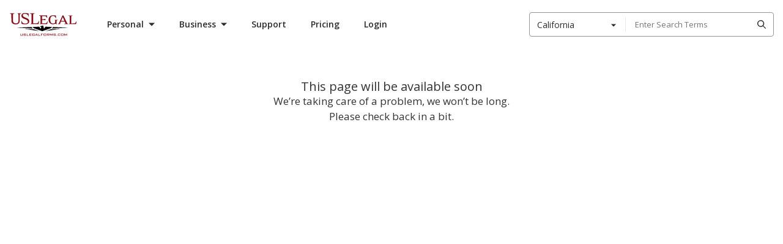

--- FILE ---
content_type: text/html; charset=UTF-8
request_url: https://www.uslegalforms.com/search/?state=CA&field=category&rating=pop&query=California+Adoption+-+Expenses&altform=&memform=&topic=
body_size: 37856
content:
<!DOCTYPE html>
<html lang="en" data-offcanvas-container>
<head>
            <!-- Google Tag Manager -->
        <script>(function(w,d,s,l,i){w[l]=w[l]||[];w[l].push({'gtm.start':
                    new Date().getTime(),event:'gtm.js'});var f=d.getElementsByTagName(s)[0],
                j=d.createElement(s),dl=l!='dataLayer'?'&l='+l:'';j.async=true;j.src=
                'https://www.googletagmanager.com/gtm.js?id='+i+dl+ '&gtm_auth=BhDGFGwAuPcYV86a0KtdIQ&gtm_preview=env-1&gtm_cookies_win=x';f.parentNode.insertBefore(j,f);
            })(window,document,'script','dataLayer','GTM-TSCBSTW');</script>
        <!-- End Google Tag Manager -->
            <meta charset="utf-8">
    <meta http-equiv="X-UA-Compatible" content="IE=edge">
    <meta name="viewport" content="width=device-width, initial-scale=1">
    <meta name="apple-mobile-web-app-capable" content="yes">
    <meta name="robots" content="index, follow">
    <meta name="author" content="U.S. Legal Forms, Inc.">
    <link rel="shortcut icon" href="https://cdn.uslegal.com/uslegalforms-frontend/414/favicons/favicon.ico" type="image/x-icon"/>
            <link rel="canonical" href="https://www.uslegalforms.com/search"/>
        <meta name="format-detection" content="telephone=no">
    <meta itemprop="userId" content="">
<meta itemprop="userEmail" content="">
<meta itemprop="userState" content="Ohio">

    <link rel="preconnect" href="https://cdn.uslegal.com">
            <link href="https://cdn.uslegal.com/uslegalforms-static-legacy/9/_css/uslegalforms-180916.css" rel="stylesheet" type="text/css">
    
    <link rel="dns-prefetch" href="https://cdn.uslegal.com">
            <script
            type="text/javascript"
            src="https://static-ak.pdffiller.com/frontend/cookieBanner/v2.5.1-06acd91/cookie-banner.iife.js"
            data-cookie-banner
            data-integration-key="cpsaqlup5lc3cj1lr3dyxwq3wex1vl9d"
            data-api-key="55c4cb3d64f3cbbb44e2c380d3433834809ebd996e7f204c7971c7e2cbcb377e"
    ></script>
        <style>.ui-link{color:#1910ab;font-size:16px;font-weight:400;line-height:28px;padding:0 5px;text-decoration:underline}.ui-link:hover{text-decoration:none}.ui-link:focus{border-radius:4px;box-shadow:0 0 0 2px #fff,0 0 0 4px #004ad7;outline:none}.ui-link:hover{color:#544ecd}.ui-link.is-disabled,.ui-link:disabled{color:#8985cf}.ui-link.is-disabled:hover,.ui-link:disabled:hover{color:#8985cf;text-decoration:underline}.ui-link.is-disabled:focus,.ui-link:disabled:focus{box-shadow:none}.ui-link:visited{color:#4f0089}.ui-link:hover .ui-icon{color:#544ecd}.ui-link.is-disabled .ui-icon,.ui-link.is-disabled:hover .ui-icon,.ui-link:disabled .ui-icon,.ui-link:disabled:hover .ui-icon{color:#8985cf}.ui-link:visited .ui-icon{color:#4f0089}.ui-link .ui-icon{color:#1910ab}.ui-link.ui-link--policy{color:#2c2c2c;font-weight:600}.ui-link.ui-link--policy:focus{box-shadow:none}.ui-link.ui-link--policy:active,.ui-link.ui-link--policy:visited{color:#2c2c2c}.ui-link.ui-link--reverse{text-decoration:none}.ui-link.ui-link--reverse:hover{text-decoration:underline}.ui-link.ui-link--reverse.is-disabled:hover,.ui-link.ui-link--reverse:disabled:hover{text-decoration:none}.ui-link.ui-link--dark{color:#ff9000;font-weight:400;padding:0 5px;text-decoration:underline}.ui-link.ui-link--dark:hover{text-decoration:none}.ui-link.ui-link--dark:focus{border-radius:4px;box-shadow:0 0 0 2px #fff,0 0 0 4px #004ad7;outline:none}.ui-link.ui-link--dark:hover{color:#ffb14c}.ui-link.ui-link--dark.is-disabled,.ui-link.ui-link--dark:disabled{color:#fff;opacity:.3}.ui-link.ui-link--dark.is-disabled:hover,.ui-link.ui-link--dark:disabled:hover{color:#fff;text-decoration:underline}.ui-link.ui-link--dark:visited{color:#fff}.ui-link.ui-link--dark .ui-icon{color:#ff9000}.ui-link.ui-link--dark:hover .ui-icon{color:#ffb14c}.ui-link.ui-link--dark.is-disabled .ui-icon,.ui-link.ui-link--dark:disabled .ui-icon{color:#fff;opacity:.3}.ui-link.ui-link--dark.is-disabled:hover .ui-icon,.ui-link.ui-link--dark:disabled:hover .ui-icon{color:#fff;text-decoration:underline}.ui-link.ui-link--dark:visited .ui-icon{color:#fff}.ui-link.ui-link--show-more{align-items:center;display:flex}.ui-link.ui-link--show-more .ui-icon{transition:transform .2s linear}.ui-link.ui-link--expanded .ui-icon{margin-top:2px;transform:rotate(180deg)}.ui-link.ui-link--with-arrow-regular{font-size:16px;font-weight:600;line-height:20px;padding-right:28px;text-decoration:none}.ui-link.ui-link--with-arrow-regular:hover{text-decoration:none}.ui-link.ui-link--with-arrow-regular:after{background-image:url("data:image/svg+xml;charset=utf-8,%3Csvg xmlns='http://www.w3.org/2000/svg' width='24' height='24' fill='none'%3E%3Cg clip-path='url(%23a)'%3E%3Cpath fill='%231910AB' fill-rule='evenodd' d='M19.53 12.53a.75.75 0 0 0 0-1.06l-5-5.002a.75.75 0 1 0-1.06 1.06l3.72 3.722H5a.75.75 0 0 0 0 1.5h12.19l-3.72 3.72a.75.75 0 1 0 1.06 1.06z' clip-rule='evenodd'/%3E%3C/g%3E%3Cdefs%3E%3CclipPath id='a'%3E%3Cpath fill='%23fff' d='M0 0h24v24H0z'/%3E%3C/clipPath%3E%3C/defs%3E%3C/svg%3E");background-position-x:0;background-repeat:repeat-x;height:24px;right:0;top:-2px;width:24px}.ui-link.ui-link--with-arrow{position:relative;transition:all .15s ease-out}.ui-link.ui-link--with-arrow:after{content:"";display:block;position:absolute;transition:all .15s ease-out}.ui-link.ui-link--with-arrow:hover:after{background-position-x:20px}.ui-link__label{margin-right:6px}.ui-link--sm{font-size:14px;font-weight:400;line-height:24px;padding:0 5px;text-decoration:underline}.ui-link--sm:hover{text-decoration:none}.ui-link--sm:focus{border-radius:4px;box-shadow:0 0 0 2px #fff,0 0 0 4px #004ad7;outline:none}.ui-banner{align-items:flex-start;background:#fff;border:1px solid #e9e9e9;border-radius:4px;box-shadow:0 8px 20px rgba(0,0,0,.1);display:none;flex-wrap:wrap;left:50%;margin:0 auto;padding:16px 32px 16px 16px;position:fixed;top:55px;transform:translateX(-50%);width:calc(100% - 32px);z-index:160}@media only screen and (min-width:640px){.ui-banner{max-width:1256px;padding:14px 32px 14px 16px;top:80px}}@media only screen and (min-width:960px){.ui-banner{top:85px}}.ui-banner.ui-banner--donate-theme,.ui-banner.ui-banner--unicorn-theme{align-items:baseline;background:transparent;border:none;border-radius:0;bottom:0;box-shadow:none;flex-wrap:nowrap;justify-content:center;left:0;max-width:1280px;padding:7px 15px;position:relative;right:0;top:0;transform:none;width:100%}@media only screen and (min-width:960px){.ui-banner.ui-banner--donate-theme,.ui-banner.ui-banner--unicorn-theme{padding:7px 32px 7px 16px}}.ui-banner.ui-banner--donate-theme .ui-banner__text,.ui-banner.ui-banner--unicorn-theme .ui-banner__text{color:#fff;font-size:16px;line-height:24px;padding:0 4px 4px;width:auto}@media only screen and (min-width:960px){.ui-banner.ui-banner--donate-theme .ui-banner__text,.ui-banner.ui-banner--unicorn-theme .ui-banner__text{padding:0 4px 0 0}}.ui-banner.ui-banner--donate-theme .ui-link,.ui-banner.ui-banner--unicorn-theme .ui-link{background:none;color:#fff;display:block;font-size:16px;font-weight:600;line-height:18px;padding:0 4px}@media only screen and (min-width:960px){.ui-banner.ui-banner--donate-theme .ui-link,.ui-banner.ui-banner--unicorn-theme .ui-link{display:inline-block;margin-left:8px}}.ui-banner.ui-banner--donate-theme .ui-icon,.ui-banner.ui-banner--unicorn-theme .ui-icon{color:#fff}.ui-banner .ui-button,.ui-banner.ui-banner--donate-theme .ui-button:hover,.ui-banner.ui-banner--unicorn-theme .ui-button:hover{background:transparent}.ui-banner .ui-button{margin-left:32px;position:absolute;right:8px;top:50%;transform:translateY(-50%);width:auto}@media only screen and (min-width:640px){.ui-banner .ui-button{margin-left:0}}.ui-banner.ui-banner--unicorn-theme{padding:8px 12px}@media only screen and (min-width:960px){.ui-banner.ui-banner--unicorn-theme{padding:12px}}@media only screen and (min-width:1280px){.ui-banner.ui-banner--unicorn-theme{max-width:100%}}.ui-banner.ui-banner--unicorn-theme .ui-banner__text{font-size:14px;line-height:19px;margin-right:auto;max-width:215px;padding:0 0 0 12px;text-align:left}@media only screen and (min-width:420px){.ui-banner.ui-banner--unicorn-theme .ui-banner__text{margin:0;max-width:100%;padding-right:25px}}@media only screen and (min-width:640px){.ui-banner.ui-banner--unicorn-theme .ui-banner__text{font-size:16px;line-height:24px}}@media only screen and (min-width:960px){.ui-banner.ui-banner--unicorn-theme .ui-banner__text{align-items:center;display:flex;overflow:unset}}.ui-banner.ui-banner--unicorn-theme .ui-link--light{align-items:center;color:#ff9000;display:flex;font-size:12px;font-weight:700;letter-spacing:.05em;line-height:16px;margin-top:8px;text-decoration:none;text-transform:uppercase}@media only screen and (min-width:960px){.ui-banner.ui-banner--unicorn-theme .ui-link--light{margin-top:2px}.ui-banner.ui-banner--unicorn-theme .ui-link--light:hover{color:#ffb14c}.ui-banner.ui-banner--unicorn-theme .ui-link--light:hover .link__icon{transform:translateX(4px);transition:all .2s ease-in-out}}.ui-banner.ui-banner--unicorn-theme .link__icon{align-items:center;display:flex;height:14px;margin-left:8px;transition:all .2s ease-in-out;width:14px}.ui-banner.ui-banner--unicorn-theme .link__icon svg{width:11px;fill:currentColor}.ui-banner.ui-banner--unicorn-theme .ui-banner__badge{background:linear-gradient(104.61deg,#a5ceff,#fff 51.05%,#ffdaac);border-radius:4px;font-size:12px;font-weight:700;line-height:16px;padding:4px 8px}.ui-banner.ui-banner--unicorn-theme .ui-banner__highlight{align-items:center;display:inline-flex;position:relative}@media only screen and (min-width:960px){.ui-banner.ui-banner--unicorn-theme .ui-banner__highlight{margin:0 5px}}.ui-banner.ui-banner--unicorn-theme .ui-banner__highlight .ui-banner__highlight-text{font-weight:700;position:relative;z-index:1}.ui-banner.ui-banner--unicorn-theme .ui-banner__highlight .ui-banner__highlight-icon{bottom:0;font-weight:700;height:6px;left:-3px;position:absolute;top:auto;z-index:-1}@media only screen and (min-width:640px){.ui-banner.ui-banner--unicorn-theme .ui-banner__highlight .ui-banner__highlight-icon{bottom:2px;min-width:60px}}.ui-banner.ui-banner--unicorn-theme .ui-banner__highlight .ui-banner__highlight-icon svg{height:6px;vertical-align:top;width:100%}@media only screen and (min-width:1280px){.ui-banner.ui-banner--unicorn-theme .ui-button{right:24px}}.ui-banner__picture{align-items:center;display:flex;justify-content:center}.ui-banner.is-visible{display:flex}.ui-banner__image{margin-right:12px}.ui-banner__text{font-size:12px;line-height:16px;overflow:hidden;padding:0 40px;position:relative;text-align:center;width:100%;word-break:break-word}.ui-banner__text--read-more .ui-banner__text{height:33px;margin-bottom:18px;margin-right:12px;margin-top:8px;text-align:left;width:78%}@media only screen and (min-width:420px){.ui-banner__text--read-more .ui-banner__text{width:84%}}@media only screen and (min-width:640px){.ui-banner__text--read-more .ui-banner__text{height:16px;margin-bottom:0;width:66%}}@media only screen and (min-width:960px){.ui-banner__text--read-more .ui-banner__text{margin-right:27px;padding-right:86px;width:77%}}@media only screen and (min-width:1400px){.ui-banner__text--read-more .ui-banner__text{width:82%}}.ui-banner__text--read-more .ui-banner__text:after{background:#fff;bottom:0;content:" ...";position:absolute;right:70px;text-align:center;top:auto;width:15px}@media only screen and (min-width:640px){.ui-banner__text--read-more .ui-banner__text:after{bottom:auto;top:0}}@media only screen and (min-width:1400px){.ui-banner__text--read-more .ui-banner__text:after{right:74px}}.ui-banner .js-banner-read-more{bottom:0;position:absolute;right:0;top:auto}@media only screen and (min-width:640px){.ui-banner .js-banner-read-more{bottom:auto;right:3px;top:0}}.ui-banner .ui-link{background:#fff;font-size:12px;line-height:16px}.ui-banner.expanded .ui-banner__text{height:auto;margin-top:0;overflow:visible;word-break:break-word}.ui-banner.expanded .ui-banner__text:after{display:none}.ui-banner.expanded .js-banner-read-less{display:inline}.ui-banner.expanded .js-banner-read-more{display:none}.ui-banner__icon{margin-right:10px;padding-top:4px}.ui-banner__icon svg{height:24px;width:24px}.ui-banner-close,.ui-banner__icon{min-width:24px}.ui-banner-close{background:#fff;color:grey;position:absolute;right:8px;top:8px}.js-banner-read-less{display:none}.ui-banner__text-part{display:inline}.ui-banner__text--last{position:relative}.ui-banner--yellow{background:#ffdf62}.ui-banner--nile-blue{background:#2b314f}@media only screen and (min-width:960px){.service-issue-block--unicorn{position:relative;z-index:9}}.ui-banner.ui-banner--yellow{align-items:baseline;background:transparent;border:none;border-radius:0;bottom:0;box-shadow:none;flex-wrap:nowrap;justify-content:center;left:0;max-width:100%;padding:0;position:relative;right:0;top:0;transform:none;width:100%}.ui-banner.ui-banner--yellow .ui-banner__text{padding:0}.ui-banner.ui-banner--yellow-close{align-items:baseline;background:transparent;border:none;border-radius:0;bottom:0;box-shadow:none;flex-wrap:nowrap;justify-content:center;left:0;max-width:100%;padding:7px 15px;position:relative;right:0;top:0;transform:none;width:100%}@media only screen and (min-width:960px){.ui-banner.ui-banner--yellow-close{padding:7px 32px 7px 16px}}.ui-banner.ui-banner--yellow-close .ui-banner__text{color:#2c2c2c;font-size:12px;line-height:16px;margin-right:24px;padding:0 4px 4px;text-align:center;width:auto}@media only screen and (max-width:340px){.ui-banner.ui-banner--yellow-close .ui-banner__text{font-size:10px;line-height:14px}}.ui-banner.ui-banner--yellow-close .ui-banner__text a{color:#1910ab;font-size:12px;font-weight:700;line-height:16px;text-decoration-line:underline}.ui-banner.ui-banner--yellow-close .ui-banner__text a:hover{color:#544ecd;text-decoration:none}.ui-banner.ui-banner--yellow-close .ui-button:hover{background:transparent}@media only screen and (min-width:960px){.ui-banner--donate-theme.is-visible{align-items:center}}.service-issue-block{padding:12px;position:relative}@media only screen and (min-width:1280px){.service-issue-block{padding:10px}}.service-issue-block.is-fixed{left:0;position:fixed;right:0;top:0;z-index:999}.service-issue-block .js-banner-close{background-color:transparent;border:none;border-radius:4px;color:#6b6b6b;cursor:pointer;height:24px;padding:0;position:absolute;right:12px;top:calc(50% - 12px);width:24px}.service-issue-block .js-banner-close:hover{color:#414141}.service-issue-block .js-banner-close:focus{box-shadow:0 0 0 2px #d4d4d4;outline:none}.service-issue-block__text{color:#2c2c2c;font-size:12px;line-height:16px;text-align:center}.service-issue-block--yellow{background-color:#ffdf62}.service-issue-block--yellow-close{background-color:#ffdf62;padding:0}.service-issue-block--support,.service-issue-block--unicorn{background:#2b314f;padding:0}@media only screen and (min-width:640px){.header--mobile .service-issue-block--support+.header-navbar .user-info,.header--mobile .service-issue-block--unicorn+.header-navbar .user-info{height:calc(100vh - 130px);height:calc(var(--vh, 1vh)*100 - 130px);top:130px}}.service-issue-block--yellow-close .js-banner-close{right:8px;top:50%}@media only screen and (min-width:960px){.layout-responsive__header .header--desktop .header__nav-item.is-open.header__nav-item--login.is-service-issue:after,.layout-responsive__header .header--desktop .header__nav-item.is-open.header__nav-item--login.is-service-issue:before,.layout-responsive__header .header--desktop .header__nav-item.is-open.header__nav-item--login:after,.layout-responsive__header .header--desktop .header__nav-item.is-open.header__nav-item--login:before,.layout-responsive__header .header--desktop .header__nav-item.is-open.header__nav-item--submenu.is-service-issue:after,.layout-responsive__header .header--desktop .header__nav-item.is-open.header__nav-item--submenu.is-service-issue:before,.layout-responsive__header .header--desktop .header__nav-item.is-open.header__nav-item--submenu:after,.layout-responsive__header .header--desktop .header__nav-item.is-open.header__nav-item--submenu:before{display:none}}.header__nav-item-overlay-top{background:#fff;display:none;height:47px;left:0;position:fixed;width:100%;z-index:0}@media only screen and (min-width:960px){.header__nav-item-overlay-bottom{background-color:#222;cursor:default;display:none;height:100vh;left:0;opacity:.5;pointer-events:none;position:absolute;right:0;z-index:-1}.header--desktop .header__nav-item.header__nav-item--login.is-open .header__nav-item-overlay-bottom,.header--desktop .header__nav-item.header__nav-item--login.is-open .header__nav-item-overlay-top,.header--desktop .header__nav-item.header__nav-item--submenu.is-open .header__nav-item-overlay-bottom,.header--desktop .header__nav-item.header__nav-item--submenu.is-open .header__nav-item-overlay-top{display:block}}.top-container .button{font-weight:400;letter-spacing:normal;padding:0}.top-container .button:hover{background:transparent;border:none}@media only screen and (min-width:640px){.top-container .button{width:auto}}a.button,button.button{border:1px solid transparent;border-radius:4px;cursor:pointer;display:inline-block;font-size:14px;font-weight:600;height:40px;letter-spacing:.26px;line-height:1;padding:10px 12px;text-align:center;text-decoration:none;transition:background .2s ease-in-out,color .2s ease-in-out,border-color .2s ease-in-out;user-select:none;vertical-align:middle;width:100%;-webkit-font-smoothing:antialiased;font-family:Open Sans,Arial,sans-serif}a.button:hover,button.button:hover{text-decoration:none}a.button:focus,button.button:focus{box-shadow:0 0 0 2px #d4d4d4;outline:none}@media only screen and (min-width:640px){a.button,button.button{width:164px}}a.button.is-disabled,button.button.is-disabled{background:#ffe3bf;border-color:#ffe3bf;cursor:not-allowed}@media only screen and (min-width:640px){a.button.button--size-large,button.button.button--size-large{width:236px}}a.button.button--primary,button.button.button--primary{background-color:#ff9000;border:1px solid #ff9000;color:#fff}a.button.button--primary:hover,button.button.button--primary:hover{background-color:#ffb14c;border-color:#ffb14c}a.button.button--outline,button.button.button--outline{background-color:#fff;color:#2c2c2c}a.button.button--outline:hover,button.button.button--outline:hover{background-color:#fff9f2}a.button.button--blue,button.button.button--blue{background-color:#4a8fe3;border:1px solid #4a8fe3;color:#fff}a.button.button--blue:hover,button.button.button--blue:hover{background-color:#81b1ec;border-color:#81b1ec;color:#fff}a.button.button--blue.button--outline,button.button.button--blue.button--outline{background:transparent;color:#4a8fe3}a.button.button--white,button.button.button--white{background-color:#fff;border:1px solid #fff;color:#2c2c2c}a.button.button--white.button--outline,button.button.button--white.button--outline{background-color:transparent;color:#fff}a.button.button--white.button--outline:hover,button.button.button--white.button--outline:hover{background-color:hsla(0,0%,100%,.2)}a.button.button--text-yellow,button.button.button--text-yellow{background-color:#fff;border:2px solid #e19a3f;color:#e19a3f}a.button.button--text-yellow.button--sm,button.button.button--text-yellow.button--sm{border-width:2px}a.button.button--width-auto,button.button.button--width-auto{width:auto}a.button.button--md,button.button.button--md{border-width:2px;font-size:16px;height:48px;line-height:1.75;padding:8px 22px}a.button.button--sm,button.button.button--sm{border-width:1px;font-size:14px;height:32px;line-height:16px;padding:8px 12px}.form-submit{width:100%}.btn-with-arrow{border-radius:4px;color:#ff9000;display:flex;font-size:14px;font-weight:700;letter-spacing:.8px;line-height:16px;padding:4px 20px 4px 4px;position:relative;text-decoration:none;text-transform:uppercase}.btn-with-arrow:hover{color:#ffb14c}.btn-with-arrow:hover .sprite-icon{right:-4px}.btn-with-arrow:focus{box-shadow:0 0 0 2px #d4d4d4;outline:none}.btn-with-arrow:active{color:#e88300}.btn-with-arrow .sprite-icon{color:inherit;height:12px;outline:none;position:absolute;right:0;top:6px;transform:rotate(180deg);transition:right .2s ease-in-out;width:13px}.uslf .uslf-product .product-image{float:none;margin-bottom:15px}.uslf .uslf-product .label-product{left:122px}@media only screen and (min-width:374px){.uslf .uslf-product a.product-image,.uslf .uslf-product button.product-image{float:left;margin:0 20px 0 0;width:115px}}</style>

    <style>ul{margin:0;padding:0;list-style:none}.uslf-heading{font-weight:400;font-size:20px;line-height:32px;font-family:"Open Sans",Arial,sans-serif;color:#2c2c2c}.uslf-body-text{font-weight:400;font-size:16px;line-height:28px;font-family:"Open Sans",Arial,sans-serif;color:#2c2c2c}body{font-weight:400}html{line-height:1.15;-webkit-text-size-adjust:100%}body{margin:0}pre{font-size:1em;font-family:monospace,monospace}a{background-color:transparent}code{font-size:1em;font-family:monospace,monospace}img{border-style:none}button,input,select{margin:0;font-size:100%;line-height:1.15;font-family:inherit}button,input{overflow:visible}button,select{text-transform:none}[type=button],[type=submit],button{-webkit-appearance:button}[type=button]::-moz-focus-inner,[type=submit]::-moz-focus-inner,button::-moz-focus-inner{padding:0;border-style:none}[type=button]:-moz-focusring,[type=submit]:-moz-focusring,button:-moz-focusring{outline:1px dotted ButtonText}[type=search]{outline-offset:-2px;-webkit-appearance:textfield}[type=search]::-webkit-search-decoration{-webkit-appearance:none}::-webkit-file-upload-button{font:inherit;-webkit-appearance:button}img,svg{vertical-align:middle}input[type=email],input[type=search]{-webkit-appearance:none;-moz-appearance:none}.layout-responsive{display:flex;flex-direction:column;min-width:320px;height:100%}.layout-responsive__header{position:relative;z-index:150;flex:none}.layout-responsive__body{position:relative;display:flex;flex:0 0 auto;flex-direction:column;align-items:center}.layout-overlay{position:fixed;top:55px;right:0;bottom:0;left:0;z-index:155;visibility:hidden;opacity:0}@media only screen and (min-width:1280px){.layout-overlay{display:none}}.layout-responsive__mobile-menu{position:fixed;top:55px;right:0;bottom:0;z-index:160;overflow-y:visible;background-color:#fff;visibility:hidden;-webkit-overflow-scrolling:touch}@media only screen and (min-width:640px){.layout-responsive__mobile-menu{top:80px}}*{box-sizing:border-box;-webkit-overflow-scrolling:touch}body,html{width:100%;min-width:320px}body{position:relative;padding:0;font-family:"Open Sans",Arial,sans-serif;text-align:left;background:0 0}.search{position:relative}input[type=search]::-webkit-search-cancel-button{display:none}.search__field,.search__select-state-shape{width:100%;height:40px;padding:0 12px;font-size:16px;line-height:40px;color:#2c2c2c;background-color:transparent;border:1px solid #959595;border-radius:4px}@media only screen and (min-width:640px){.search__field,.search__select-state-shape{padding:0 16px;font-size:13px}}.search__field::-ms-clear,.search__select-state-shape::-ms-clear{display:none}.search__select-state-shape .search__options-list-wrapper{display:none}.search__select-state{position:relative;outline:0}.search__select-state-body{overflow:hidden;font-size:16px;white-space:nowrap;text-overflow:ellipsis}@media only screen and (min-width:640px){.search__select-state-body{font-size:14px}}.search__select-state select{position:absolute;top:0;right:0;bottom:0;left:0;z-index:1;width:100%;opacity:0}@media only screen and (min-width:640px){.search__select-state select{z-index:-1}}@media only screen and (min-width:640px){.search__select-state-input{display:none}}.search__select-state-icon{color:inherit}.search__select-state-icon svg{display:block;width:100%;height:100%;fill:currentColor}.search__select-state-shape{position:relative;margin-bottom:10px}@media only screen and (min-width:640px){.search__select-state-shape{padding:0 16px 0 12px}}.search__select-state--placeholder .search__select-state-shape{color:#2c2c2c}.search__select-state-shape .search__select-state-icon{position:absolute;top:18px;right:15px;width:8px;height:5px;transform:rotate(0)}.search__combobox{position:relative}.search__combobox .search__field{padding-right:80px}.search__combobox .search__select-state-submit{position:absolute;top:0;right:0;display:flex;justify-content:center;align-items:center;width:40px;height:40px;color:#2c2c2c;background-color:transparent;border:none;border-radius:0 4px 4px 0}@media only screen and (min-width:640px){.search__combobox .search__select-state-submit{top:-1px;right:-1px}}.search__combobox .search__select-state-submit svg{flex-shrink:0;width:14px;height:14px;color:inherit;fill:currentColor}.search__select-state-clear{position:absolute;top:1px;right:40px;display:flex;justify-content:center;align-items:center;width:40px;height:38px;background-color:transparent;border:none;border-radius:4px;-webkit-appearance:none}@media only screen and (min-width:960px){.search__select-state-clear{top:0}}.search__select-state-clear svg{flex-shrink:0;width:14px;height:14px}.search__options-list-wrapper{display:none;max-height:256px;padding:16px 12px 16px 0;overflow:auto;list-style:none;border-radius:4px;box-shadow:0 8px 20px 0 rgba(0,0,0,.1)}@media only screen and (min-width:640px){.search__options-list-wrapper{position:absolute;top:calc(100% + 1px);left:0;width:100%;padding:14px 5px 18px 0;background-color:#fff}}.search__options-list-item{padding:0 12px;font-size:16px;line-height:28px;color:#2c2c2c}.search-svg-wrap{display:none}.header-logo__img{display:block;width:103px;height:auto}@media only screen and (min-width:960px){.header-logo__img{width:112px}}.header--mobile{position:fixed;top:0;width:100%;min-height:unset;padding:0}@media only screen and (min-width:960px){.header--mobile{display:none}}.header--mobile .header-navbar{display:flex;align-items:center;height:55px;margin:0 auto;padding-right:16px;padding-left:16px;background-color:#fff}@media only screen and (min-width:640px){.header--mobile .header-navbar{padding-right:16px;padding-left:16px}}@media only screen and (min-width:1280px){.header--mobile .header-navbar{max-width:1280px;padding-right:15px;padding-left:15px}}@media only screen and (min-width:640px){.header--mobile .header-navbar{height:80px}}.header--mobile .header-logo{order:-1}.header--mobile .header-navbar{order:1}.header--mobile .header-navbar__item{margin-left:8px}.header--mobile .header-navbar__item--logo{margin-right:auto;margin-left:0}.header--mobile .header-navbar__item-action{display:flex;justify-content:center;align-items:center;width:34px;height:34px;background-color:transparent;border:none;border-radius:4px}.header--mobile .header-navbar__item--trigger{position:relative;width:34px;height:34px;background-color:transparent;border:none;border-radius:4px}.header--mobile .header-navbar__item--trigger .trigger__line{position:absolute;left:5px;width:24px;height:2px;background-color:#2c2c2c;transform-origin:top left}.header--mobile .header-navbar__item--trigger .trigger__line:nth-child(1){top:8px}.header--mobile .header-navbar__item--trigger .trigger__line:nth-child(2){top:16px}.header--mobile .header-navbar__item--trigger .trigger__line:nth-child(3){top:24px}.header--mobile .user-info{position:fixed;top:55px;left:0;display:none;height:calc(100vh - 55px);padding:25px 24px;background-color:#fff}@media only screen and (min-width:640px){.header--mobile .user-info{top:80px;height:calc(100vh - 80px)}}.header--mobile .user-info__email{max-width:100%;margin-bottom:30px;overflow:hidden;font-weight:600;font-size:16px;line-height:28px;color:#2c2c2c;white-space:nowrap;text-overflow:ellipsis}.header--mobile .user-info__options-list{position:static;display:block;width:100%;padding:0;box-shadow:none}.header--mobile .header-navbar__item--login .cross-icon{display:none}.header--mobile .header-navbar__item--search .cross-icon{display:none}@media only screen and (min-width:640px){.header--mobile .header-navbar__item--search{flex-grow:1;margin-left:25px}.header--mobile .header-navbar__item--search .header-navbar__item-action{display:none}.header--mobile .header-navbar__item--search .header-search__underlay{display:none}}.header--mobile .header-navbar__item-icon{flex-shrink:0;width:20px;height:20px}.header--mobile .header-navbar__item-icon svg{display:block;width:100%;height:100%}.header-logo__link{display:block}.header--desktop{display:none}@media only screen and (min-width:960px){.header--desktop{display:block;min-height:0}}.header--desktop .header__logo{flex-shrink:0;width:112px;margin-right:48px}.layout-responsive__header{height:0;padding-top:55px;font-weight:400}@media only screen and (min-width:640px){.layout-responsive__header{z-index:160;padding-top:80px}}@media only screen and (min-width:960px){.header--desktop .header__inner{position:fixed;top:0;left:0;z-index:1;width:100%;padding:0;background-color:#fff}}@media only screen and (min-width:960px){.header--desktop .header__wrapper{position:static;display:flex;align-items:center;height:80px;margin:0 auto;padding-right:16px;padding-left:16px}}@media only screen and (min-width:960px) and (min-width:640px){.header--desktop .header__wrapper{padding-right:16px;padding-left:16px}}@media only screen and (min-width:960px) and (min-width:1280px){.header--desktop .header__wrapper{max-width:1280px;padding-right:15px;padding-left:15px}}@media only screen and (min-width:960px){.header--desktop .categories-list-wrapper__inner{margin:0 auto;padding-right:16px;padding-left:16px}}@media only screen and (min-width:960px) and (min-width:640px){.header--desktop .categories-list-wrapper__inner{padding-right:16px;padding-left:16px}}@media only screen and (min-width:960px) and (min-width:1280px){.header--desktop .categories-list-wrapper__inner{max-width:1280px;padding-right:15px;padding-left:15px}}@media only screen and (min-width:960px){.header--desktop .categories-list-wrapper__inner{padding-top:38px}}@media only screen and (min-width:960px){.header--desktop .header__nav-list{display:flex;align-items:center}}@media only screen and (min-width:960px){.header--desktop .header__nav-link{position:relative;display:flex;align-items:center;font-weight:600;font-size:14px;color:inherit;text-decoration:none}.header--desktop .header__nav-link::before{content:"";position:absolute;top:-26px;left:0;width:100%;height:0;background-color:#ff9000}}@media only screen and (min-width:960px){.header--desktop .header__nav-link-inner{display:flex;align-items:center;margin:0 -4px;padding:0 4px;font-weight:600;font-size:inherit;line-height:28px;color:#2c2c2c}}.header--desktop .header__nav-item .tags-list__item{padding:0}@media only screen and (min-width:960px){.header--desktop .header__nav-item{display:flex;align-items:center;margin-right:40px}.header--desktop .header__nav-item::before{content:"";position:fixed;top:54px;left:0;display:none;width:100%;height:26px;background:0 0}.header--desktop .header__nav-item--submenu::after{content:"";position:absolute;top:80px;right:0;left:0;z-index:-1;display:none;height:calc(100vh - 80px);background-color:#222;opacity:.5}.header--desktop .header__nav-item:last-child{margin-right:0}}@media only screen and (min-width:960px){.header--desktop .header__submenu-icon{width:10px;height:10px;margin-left:8px;color:inherit;transform:rotate(0)}.header--desktop .header__submenu-icon svg{display:block;width:100%;height:100%;fill:currentColor}}@media only screen and (min-width:960px){.header--desktop .categories-list-wrapper{position:fixed;top:80px;right:0;left:0;z-index:1;display:none;background-color:#fff}}@media only screen and (min-width:960px){.header--desktop .tags{position:absolute;top:340px;left:790px}}@media only screen and (min-width:1280px){.header--desktop .tags{top:auto;bottom:27px;left:15px;display:flex}}@media only screen and (min-width:1280px){.header--desktop .tags-title{margin-right:16px;margin-bottom:0}}@media only screen and (min-width:960px){.header--desktop .tags-list{flex-direction:column}}@media only screen and (min-width:1280px){.header--desktop .tags-list{flex-direction:row;align-items:center}}@media only screen and (min-width:960px){.header--desktop .tags-list__item{line-height:19px}}@media only screen and (min-width:1280px){.header--desktop .tags-list__item{margin-top:0}}@media only screen and (min-width:960px){.header--desktop .categories-list{display:flex;flex-direction:column;flex-wrap:wrap;align-items:flex-start;width:928px;text-align:left}}@media only screen and (min-width:1280px){.header--desktop .categories-list{width:980px}}@media only screen and (min-width:960px){.header--desktop .categories-list__item{position:relative;width:170px;margin-right:24px}}@media only screen and (min-width:1280px){.header--desktop .categories-list__item{width:186px;margin-right:40px}}@media only screen and (min-width:960px){.header--desktop .categories-list__item::before{content:"";position:absolute;top:-12px;left:0;width:40px;height:2px;background-color:#ff9000}}@media only screen and (min-width:960px){.header--desktop .categories-list__title{padding-top:0;padding-bottom:10px;font-size:14px;line-height:19px}}@media only screen and (min-width:960px){.header--desktop .links-list{margin-bottom:40px}}@media only screen and (min-width:960px){.header--desktop .links-list__item,.header--desktop .links-list__link{font-size:14px;line-height:36px}}@media only screen and (min-width:960px){.header__nav-item--personal .categories-list{height:440px}}@media only screen and (min-width:1280px){.header__nav-item--personal .categories-list{height:360px}}@media only screen and (min-width:960px){.header__nav-item--personal .categories-list-wrapper{z-index:2}}@media only screen and (min-width:1280px){.header__nav-item--personal .categories-list-wrapper__inner{position:relative;padding-bottom:95px}.header__nav-item--personal .categories-list-wrapper__inner::after{content:"";position:absolute;right:15px;bottom:80px;left:15px;height:1px;background-color:#e9e9e9}}@media only screen and (min-width:960px){.header__nav-item--personal .categories-list__item:last-of-type{width:384px;margin-right:0}}@media only screen and (min-width:1280px){.header__nav-item--personal .categories-list__item:last-of-type{width:296px}}@media only screen and (min-width:960px){.header__nav-item--personal .categories-list__item:last-of-type .links-list{display:flex;flex-direction:column;flex-wrap:wrap;align-items:stretch;height:380px}}@media only screen and (min-width:1280px){.header__nav-item--personal .categories-list__item:last-of-type .links-list{height:340px}}@media only screen and (min-width:960px){.header__nav-item--personal .categories-list__item:last-of-type .links-list__item{width:190px;padding-right:32px}}@media only screen and (min-width:1280px){.header__nav-item--personal .categories-list__item:last-of-type .links-list__item{width:176px;margin-right:40px;padding-right:10px}}@media only screen and (min-width:960px){.header__nav-item--business .categories-list{height:500px}}@media only screen and (min-width:1280px){.header__nav-item--business .categories-list{height:340px}}@media only screen and (min-width:960px){.header__nav-item--business .categories-list__item{width:180px}}@media only screen and (min-width:1280px){.header__nav-item--business .categories-list__item{width:186px}}@media only screen and (min-width:960px){.header__nav{margin-right:40px}}.header-search{position:fixed;top:55px;right:0;bottom:0;left:0;z-index:-1;background-color:transparent;opacity:0}@media only screen and (min-width:640px){.header-search{position:relative;top:0;left:0;z-index:1;transform:none;opacity:1}}@media only screen and (min-width:960px){.header-search{position:static;margin-left:auto}}@media only screen and (min-width:640px){.search{display:flex;width:352px;border:1px solid #959595;border-radius:4px}}@media only screen and (min-width:960px){.search{width:auto}}.header-search__underlay{position:absolute;top:0;right:0;bottom:0;left:0;z-index:0;background-color:#222;opacity:0}@media only screen and (min-width:640px){.header-search__underlay{display:none}}.header-search__inner{position:relative;z-index:1;padding:24px 16px;background-color:#fff;transform:translateY(-100%)}@media only screen and (min-width:640px){.header-search__inner{padding:0;transform:none}}@media only screen and (min-width:960px){.header-search__inner{position:absolute;top:50%;left:160px;z-index:1;width:400px;transform:translateY(-200%)}}@media only screen and (min-width:1280px){.header-search__inner{position:static;display:block;transform:none}}@media only screen and (min-width:640px){.search__combobox::before{content:"";position:absolute;top:8px;left:0;width:1px;height:24px;background-color:#e9e9e9}}@media only screen and (min-width:640px){.search__field,.search__select-state-shape{height:38px;margin-bottom:0;border:none;border-radius:0}}@media only screen and (min-width:640px){.search__options-list-wrapper{display:none}}.search__select-state-shape::after{content:"";position:absolute;top:8px;right:39px;width:1px;height:24px;background-color:#e9e9e9}@media only screen and (min-width:640px){.search__select-state-shape::after{display:none}}@media only screen and (min-width:640px){.search__select-state{flex-shrink:0;width:156px}}@media only screen and (min-width:640px){.search__combobox{flex-grow:1}}.search__combobox.is-empty .search__select-state-clear{display:none}.header__nav-item--login{position:relative}.header__nav-item--login[data-auth=true] .header__nav-link{display:none}.header__nav-item--login[data-auth=true] .user-info{display:flex}.user-info,.user-info__options-list{display:none}.user-info{position:relative;right:0;align-items:center}@media only screen and (min-width:960px){.user-info::before{content:"";position:absolute;top:-26px;left:0;width:100%;height:0;background-color:#ff9000}}.user-info__action{display:flex;align-items:center;max-width:180px;margin:0 -4px;padding:0 4px;color:#2c2c2c}.user-info__action-body{flex-shrink:0;max-width:calc(100% - 17px);overflow:hidden;font-weight:600;font-size:14px;line-height:28px;color:inherit;white-space:nowrap;text-overflow:ellipsis}.user-info__action-icon{display:flex;flex-shrink:0;align-items:center;width:10px;height:10px;margin-left:7px;transform:rotate(0);fill:currentColor}.user-info__action-icon svg{display:block}.user-info__options-list{position:absolute;top:100%;right:0;width:184px;padding:30px 24px 24px;background:#fff;border-radius:4px;box-shadow:0 8px 20px 0 rgba(0,0,0,.1)}.user-info__options-list-item{display:flex;align-items:center}.user-info__options-list-item+.user-info__options-list-item{margin-top:20px}.user-info__options-list-item:last-child{position:relative;padding-top:21px}.user-info__options-list-item:last-child::before{content:"";position:absolute;top:0;left:0;width:100%;height:1px;background-color:#d4d4d4}.user-info__options-list-icon{width:20px;height:20px;margin-right:20px}.user-info__options-list-icon svg{display:block;width:100%;height:100%}.user-info__options-list-link{font-weight:600;font-size:20px;line-height:27px;color:#2c2c2c;text-decoration:none}@media only screen and (min-width:960px){.user-info__options-list-link{font-size:14px;line-height:28px}}.header-search__action-tablet{display:none}@media only screen and (min-width:960px){.header-search__action-tablet{display:flex;justify-content:center;align-items:center;width:34px;height:34px;background-color:transparent;border:none;border-radius:4px;-webkit-appearance:none}}@media only screen and (min-width:1280px){.header-search__action-tablet{display:none}}@media only screen and (min-width:640px){.header-search__action-icon{width:20px;height:20px}}.header-search__action-icon svg{display:block;width:100%;height:100%}.header-search__action-icon .cross-icon{display:none}.page-section{width:100%}.page-section__inner{margin:0 auto;padding-right:16px;padding-left:16px}@media only screen and (min-width:640px){.page-section__inner{padding-right:16px;padding-left:16px}}@media only screen and (min-width:1280px){.page-section__inner{max-width:1280px;padding-right:15px;padding-left:15px}}.page-footer--mobile{padding:20px 16px;overflow:hidden;background-color:#fff;-webkit-font-smoothing:antialiased;-moz-osx-font-smoothing:grayscale}@media only screen and (min-width:960px){.page-footer--mobile{display:none}}.page-footer--mobile .accordion--footer{margin-bottom:40px}@media only screen and (min-width:640px){.page-footer--mobile .accordion--footer{margin-bottom:56px}}.page-footer--mobile .accordion--footer .accordion__item{border-bottom:1px solid #e9e9e9}.page-footer--mobile .accordion--footer .accordion__title{position:relative;padding:20px 0;font-weight:700;font-size:16px;color:#2c2c2c;text-transform:uppercase}.page-footer--mobile .accordion--footer .accordion__body-item{display:block;padding:12px 0;font-size:14px;color:#2c2c2c;text-decoration:none}.page-footer--mobile .accordion--footer .accordion__body-item:first-child{padding-top:0}.page-footer--mobile .accordion--footer .accordion__body-item:last-child{margin-bottom:20px}.page-footer--mobile .accordion--footer .accordion__body-link{display:inline-block;font-size:16px;line-height:24px;color:#2c2c2c;text-decoration:none}.page-footer--mobile .accordion--footer .accordion__title .icon-expand-status{position:absolute;top:calc(50% - 8px);right:6px;display:block;width:14px;height:14px;border:none}.page-footer--mobile .accordion--footer .accordion__title .icon-expand-status .sprite-icon-plus{width:inherit;height:inherit;margin-top:-5.5px;color:#ff9000;transform:rotate(0)}.page-footer--mobile .content-info__title{font-size:14px}.page-footer--mobile .content-info__chapter{margin-bottom:41px}.page-footer--mobile .socials-list__link{width:32px;height:32px}.page-footer--mobile .socials-list__item{margin-right:31px}.page-footer--mobile .socials-list__item+.socials-list__item{margin-left:31px}.page-footer--mobile .socials-list__item+.socials-list__item:after{top:50%;left:-32px;width:2px;height:26px;transform:translateY(-50%)}.page-footer--mobile .content-info__chapter--socials .content-info__title{margin-bottom:24px}.page-footer--mobile .content-info__chapter--phone .content-info__title{margin-bottom:15px}.page-footer--mobile .content-info__chapter--subscribe-form .content-info__title{margin-bottom:20px}.page-footer--mobile .content-info__chapter--partners .content-info__title{margin-bottom:18px}.page-footer--mobile .footer-partners-list{width:240px;margin-right:auto;margin-bottom:19px;margin-left:25px}@media only screen and (min-width:640px){.page-footer--mobile .footer-partners-list{width:80%;max-width:700px}}.page-footer--mobile .content-info__phone-number{font-size:20px;color:#2c2c2c}.page-footer--mobile .footer-partners-list__item{margin-bottom:22px}.page-footer--mobile .footer-partners-list__item--usa-today{margin-left:0}.page-footer--mobile .footer-partners-list__item--cbcnews{margin-left:45px}@media only screen and (min-width:640px){.page-footer--mobile .footer-partners-list__item--cbcnews{margin-left:15px}}.page-footer--mobile .footer-partners-list__item--la-times{height:20px;margin-left:45px}@media only screen and (min-width:640px){.page-footer--mobile .footer-partners-list__item--la-times{margin-left:15px}}.page-footer--mobile .footer-partners-list__item--washington-post{margin-left:2px}.page-footer--mobile .footer-partners-list__item--ap{margin-left:50px}@media only screen and (min-width:640px){.page-footer--mobile .footer-partners-list__item--ap{margin-left:15px}}.page-footer--mobile .footer-partners-list__item--forbes{margin-left:50px}@media only screen and (min-width:640px){.page-footer--mobile .footer-partners-list__item--forbes{margin-left:15px}}.page-footer--mobile .content-info__copyright{font-size:14px;line-height:1.57}.page-footer--mobile .content-info__input{width:100%}@media only screen and (min-width:640px){.page-footer--mobile .content-info__input{width:305px}}.content-info{display:flex;flex-direction:column;margin-top:48px}@media only screen and (min-width:640px){.content-info{flex-direction:row;flex-wrap:wrap;margin-right:-6px;margin-left:-6px}}@media only screen and (min-width:960px){.content-info{flex-basis:calc(75% - 12px);margin-top:0}}@media only screen and (min-width:1280px){.content-info{flex-basis:auto;flex-direction:column;margin-top:30px;margin-right:0;margin-left:0}}.content-info__chapter{width:100%;margin-bottom:48px}@media only screen and (min-width:640px){.content-info__chapter{margin-right:6px;margin-left:6px}}@media only screen and (min-width:1280px){.content-info__chapter{margin-right:0;margin-left:0}}.content-info__chapter:last-child{margin-bottom:0}@media only screen and (min-width:640px){.content-info__chapter--socials{flex-basis:calc(25% - 12px);max-width:calc(25% - 12px)}}@media only screen and (min-width:960px){.content-info__chapter--socials{order:2}}@media only screen and (min-width:1280px){.content-info__chapter--socials{order:0}}@media only screen and (min-width:640px){.content-info__chapter--phone{flex-basis:calc(50% - 12px);max-width:calc(50% - 12px);margin-left:auto}}@media only screen and (min-width:960px){.content-info__chapter--phone{order:1;margin-left:6px}}@media only screen and (min-width:1280px){.content-info__chapter--phone{order:0}}@media only screen and (min-width:960px){.content-info__chapter--phone,.content-info__chapter--socials{position:relative;top:24px;flex-basis:226px;max-width:226px;margin-bottom:0}}@media only screen and (min-width:1280px){.content-info__chapter--phone,.content-info__chapter--socials{position:static;flex-basis:auto;max-width:100%;margin-bottom:24px;margin-left:0}}.content-info__chapter--phone .content-info__title,.content-info__chapter--socials .content-info__title{margin-bottom:12px}@media only screen and (min-width:960px){.content-info__chapter--partners{flex-basis:calc(30% - 12px);order:-1;max-width:calc(30% - 12px)}}@media only screen and (min-width:1280px){.content-info__chapter--partners{order:0;max-width:100%}}.content-info__title{margin-bottom:10px;font-size:12px;line-height:17px;color:grey;text-transform:uppercase}.socials-list{display:flex;margin-top:11px}.socials-list__item{display:block;margin-right:20px}.socials-list__item+.socials-list__item{position:relative;margin-left:20px}.socials-list__item+.socials-list__item::after{content:"";position:absolute;top:2px;left:-20px;width:1px;height:17px;background-color:#e9e9e9}.socials-list__item:last-child{margin-right:0}.socials-list__link{display:block;width:21px;height:21px;color:#2c2c2c;text-decoration:none}.socials-list__link svg{display:block;width:100%;height:100%;fill:currentColor}.content-info__phone-number{font-weight:700;font-size:18px;color:#2c2c2c;text-decoration:none}@media only screen and (min-width:640px){.content-info__chapter--subscribe-form{flex-basis:calc(100% - 12px);max-width:calc(100% - 12px)}}@media only screen and (min-width:960px){.content-info__chapter--subscribe-form{flex-basis:506px;order:-1;max-width:calc(70% - 12px);margin-bottom:0}}@media only screen and (min-width:1280px){.content-info__chapter--subscribe-form{flex-basis:auto;order:0;max-width:100%;margin-bottom:24px}}.content-info__chapter--subscribe-form .content-info__title{margin-bottom:14px}.content-info__subscribe-form{position:relative;display:flex;flex-direction:column}@media only screen and (min-width:640px){.content-info__subscribe-form{flex-direction:row}}.content-info__input::-ms-clear{display:none}.content-info__input::-ms-reveal{display:none}.content-info__input{width:196px;height:32px;padding:0 8px;font-size:12px;line-height:32px;color:#2c2c2c;background-color:#fff;border:1px solid #d4d4d4;border-radius:4px}@media only screen and (min-width:640px){.content-info__input{width:315px}}@media only screen and (min-width:960px){.content-info__input{width:232px}}@media only screen and (min-width:1280px){.content-info__input{width:196px}}.content-info .content-info__submit{flex-shrink:0;width:100%;height:32px;margin-top:12px;font-size:12px;letter-spacing:0;background-color:#ff9000;border:1px solid #ff9000}@media only screen and (min-width:640px){.content-info .content-info__submit{width:105px;height:32px;margin:0 0 0 16px}}@media only screen and (min-width:1280px){.content-info .content-info__submit{width:109px}}.footer-partners-list{display:flex;flex-wrap:wrap;justify-content:space-between;align-items:center;margin-bottom:36px}@media only screen and (min-width:960px){.footer-partners-list{max-width:230px;margin-right:-8px;margin-bottom:0;margin-left:3px}}@media only screen and (min-width:1280px){.footer-partners-list{justify-content:flex-start;max-width:none;margin-right:0;margin-bottom:28px;margin-left:0}}.footer-partners-list__item{margin-bottom:14px}@media only screen and (min-width:960px){.footer-partners-list__item{margin-right:8px;margin-left:8px}}@media only screen and (min-width:1280px){.footer-partners-list__item{margin-right:0;margin-left:0}}.footer-partners-list__item--usa-today{width:62px;height:12px}@media only screen and (min-width:1280px){.footer-partners-list__item--usa-today{margin-left:18px}}.footer-partners-list__item--cbcnews{width:28px;height:25px}@media only screen and (min-width:1280px){.footer-partners-list__item--cbcnews{margin-left:55px}}.footer-partners-list__item--la-times{width:60px;height:30px}@media only screen and (min-width:1280px){.footer-partners-list__item--la-times{margin-left:54px}}.footer-partners-list__item--washington-post{width:42px;height:28px}@media only screen and (min-width:1280px){.footer-partners-list__item--washington-post{margin-left:25px}}.footer-partners-list__item--ap{width:31px;height:22px}@media only screen and (min-width:1280px){.footer-partners-list__item--ap{margin-left:63px}}.footer-partners-list__item--forbes{width:50px;height:14px}@media only screen and (min-width:1280px){.footer-partners-list__item--forbes{margin-left:64px}}.footer-partners-list__image{display:block;width:100%;height:100%}.button{display:inline-block;height:32px;padding:0 12px;font-weight:600;font-size:14px;text-align:center;color:#fff;text-decoration:none;letter-spacing:.3px;background-color:#ff9000;border:1px solid #ff9000;border-radius:4px}.content-info__copyright{font-size:14px;line-height:1.71;color:grey}@media only screen and (min-width:960px){.content-info__copyright{position:absolute;top:85px;left:0;width:208px}}@media only screen and (min-width:1280px){.content-info__copyright{position:static;width:100%}}[data-offcanvas-menu][aria-hidden=true]{visibility:visible;opacity:1}.mobile-menu{position:relative;display:flex;flex-direction:column;justify-content:space-between;height:100%;overflow-y:scroll}.mobile-menu__list{flex:1 0 auto;padding:12px 16px 50px}.mobile-menu__item{position:relative;width:100%;border-bottom:1px solid #d4d4d4}.mobile-menu__item .tags-list__item{padding:0}.mobile-menu__item:last-child{border-bottom:none}.mobile-menu__title{position:relative;display:block;padding:12px 0 12px 12px;font-weight:700;font-size:20px;line-height:27px;color:#2c2c2c;text-decoration:none}.mobile-menu__icon{position:absolute;top:calc(50% - 7px);right:8px;width:14px;height:14px;color:#ff9000;background-image:url( https://cdn.uslegal.com/uslegalforms-frontend/414/images/_global/header/plus.svg );background-repeat:no-repeat;background-size:100%}.mobile-menu__icon svg{display:block;width:100%;height:100%;fill:currentColor}.mobile-menu__item-inner{display:none;padding:20px 20px 30px}.categories-list__title{position:relative;padding:12px 0;font-weight:700;font-size:16px;line-height:22px;color:#2c2c2c;text-transform:uppercase}.categories-list__icon{position:absolute;top:calc(50% - 5px);right:0;width:16px;height:10px;background-image:url( https://cdn.uslegal.com/uslegalforms-frontend/414/images/_global/header/bottom-arrow.svg );background-repeat:no-repeat;background-size:100%;transform:rotate(-90deg)}.categories-list__item-inner{position:fixed;top:55px;right:0;bottom:0;left:0;z-index:9999;padding:25px 16px;overflow-y:scroll;background:#fff;transform:translateX(-100%)}@media only screen and (min-width:640px){.categories-list__item-inner{top:80px;padding:25px 16px}}.categories-list__item-inner .categories-list__title{padding-top:20px;border-top:1px solid #d4d4d4}.categories-list+.tags{margin-top:12px}.tags-title{display:flex;align-items:center;font-size:16px;line-height:24px;color:#959595}.tags-list{display:flex;flex-wrap:wrap;margin:0 -6px;padding:0}.tags-list__item{position:relative;height:32px;margin:16px 6px 0;color:#ff9000;background-color:#fff0dc;border-radius:4px 16px 16px 4px}.tags-list__item::after{content:"";position:absolute;top:13px;right:13px;width:6px;height:6px;background-color:#fff;border-radius:50%}.tags-list__item .tags-list__link{display:block;padding-top:5px;padding-right:32px;padding-bottom:6px;padding-left:14px;font-weight:600;font-size:14px;line-height:19px;color:#ff9000;text-decoration:none;border-radius:inherit}.backward-button{position:relative;margin-bottom:30px;padding-left:18px;font-weight:700;font-size:14px;line-height:24px;color:#2c2c2c;text-transform:uppercase;background-color:transparent;border:none}.backward-button__icon{position:absolute;top:calc(50% - 7px);left:0;width:14px;height:14px;background-image:url( https://cdn.uslegal.com/uslegalforms-frontend/414/images/_global/header/bottom-arrow.svg );background-repeat:no-repeat;background-position:center;transform:rotate(90deg)}.links-list__link{margin:0 -4px;padding:0 4px;font-size:16px;line-height:43px;color:#2c2c2c;text-decoration:none}.layout-responsive__mobile-menu{left:0;width:100%;height:0;outline:0}@media only screen and (min-width:1280px){.layout-responsive__mobile-menu{display:none}}.uslf-heading{font-weight:400;font-size:20px;line-height:32px;font-family:"Open Sans","Arial",sans-serif;color:#2c2c2c}.uslf-body-text{font-weight:400;font-size:16px;line-height:28px;font-family:"Open Sans","Arial",sans-serif;color:#2c2c2c}.page-section__cta{padding-top:0;padding-bottom:0}</style>

                <style>
        .t-centre {
            text-align: center;
        }

        .d-inline-block {
            display: inline-block;
        }
    </style>

    
    <meta name="google-site-verification" content="Ge6wZarhVAH1rA4MzK84y9WyuIIT6785Ck7ulMq_o0Q" />	

<script async src="https://cdn.mrkhub.com/sks/js/sks_track.js"></script>

<meta name="msvalidate.01" content="7E5491C352483F33BF83332439B6E878" />

</head>
<body class="ps-static template-default  ">
<svg xmlns="http://www.w3.org/2000/svg" style="visibility: hidden; width: 0; height: 0;  z-index:-1; position: absolute;"><symbol width="16" height="16" fill="none" viewBox="0 0 16 16" id="account-user" xmlns="http://www.w3.org/2000/svg"><path fill="currentColor" fill-rule="evenodd" clip-rule="evenodd" d="M6.88 3.547a1.583 1.583 0 112.24 2.24 1.583 1.583 0 01-2.24-2.24zm-1.06-1.06a3.083 3.083 0 114.36 4.36 3.083 3.083 0 01-4.36-4.36zM8 8.254c-1.458 0-2.927.352-4.056 1.01-1.123.653-2.027 1.69-2.027 3.068V13c0 .782.634 1.417 1.416 1.417h9.334c.782 0 1.416-.635 1.416-1.417v-.667c0-1.377-.904-2.415-2.027-3.068-1.13-.658-2.598-1.01-4.056-1.01zm-4.583 4.078c0-.64.412-1.266 1.282-1.772.862-.502 2.06-.806 3.301-.806 1.24 0 2.439.304 3.301.806.87.506 1.282 1.132 1.282 1.772v.584H3.417v-.584z" /></symbol><symbol width="16" height="16" fill="none" viewBox="0 0 16 16" id="add" xmlns="http://www.w3.org/2000/svg"><path fill="currentColor" fill-rule="evenodd" clip-rule="evenodd" d="M16 8A8 8 0 110 8a8 8 0 0116 0zm-2 0A6 6 0 112 8a6 6 0 0112 0zM7 5a1 1 0 012 0v2h2a1 1 0 110 2H9v2a1 1 0 11-2 0V9H5a1 1 0 110-2h2V5z"/></symbol><symbol width="16" height="16" fill="none" viewBox="0 0 16 16" id="arrow" xmlns="http://www.w3.org/2000/svg"><path fill-rule="evenodd" d="M8.513 12.631L2.757 7.075l5.558-5.756L6.877-.07-.07 7.123l7.193 6.947 1.39-1.439z"/></symbol><symbol width="16" height="16" fill="none" viewBox="0 0 16 16" id="arrow-16" xmlns="http://www.w3.org/2000/svg"><path fill-rule="evenodd" clip-rule="evenodd" d="M3.22 6.47a.75.75 0 011.06 0l3.47 3.47 3.47-3.47a.75.75 0 111.06 1.06l-4 4a.75.75 0 01-1.06 0l-4-4a.75.75 0 010-1.06z"/></symbol><symbol width="16"  height="16" viewBox="0 0 16 16" id="arrow-select-down" xmlns="http://www.w3.org/2000/svg"><path fill-rule="evenodd" clip-rule="evenodd" d="M3.22 6.47a.75.75 0 011.06 0l3.47 3.47 3.47-3.47a.75.75 0 111.06 1.06l-4 4a.75.75 0 01-1.06 0l-4-4a.75.75 0 010-1.06z" fill="currentColor" /></symbol><symbol width="16" height="16" fill="none" viewBox="0 0 16 16" id="arrow-select-left" xmlns="http://www.w3.org/2000/svg"><path fill-rule="evenodd" clip-rule="evenodd" d="M9.78 3.22a.75.75 0 010 1.06L6.31 7.75l3.47 3.47a.75.75 0 11-1.06 1.06l-4-4a.75.75 0 010-1.06l4-4a.75.75 0 011.06 0z" fill="currentColor" /></symbol><symbol width="16" height="16" viewBox="0 0 16 16" id="arrow-select-right" xmlns="http://www.w3.org/2000/svg"><path fill-rule="evenodd" clip-rule="evenodd" d="M5.72 12.28a.75.75 0 010-1.06l3.47-3.47-3.47-3.47a.75.75 0 011.06-1.06l4 4a.75.75 0 010 1.06l-4 4a.75.75 0 01-1.06 0z" fill="currentColor" /></symbol><symbol width="16"  height="16" viewBox="0 0 16 16" id="arrow-select-up" xmlns="http://www.w3.org/2000/svg"><path fill-rule="evenodd" clip-rule="evenodd" d="M12.78 9.78a.75.75 0 01-1.06 0L8.25 6.31 4.78 9.78a.75.75 0 01-1.06-1.06l4-4a.75.75 0 011.06 0l4 4a.75.75 0 010 1.06z" fill="currentColor" /></symbol><symbol width="16" height="16" fill="none" viewBox="0 0 16 16" id="calendar" xmlns="http://www.w3.org/2000/svg"><path fill-rule="evenodd" clip-rule="evenodd" d="M10 1.25a.75.75 0 01.75.75v1.333a.75.75 0 01-1.5 0V2a.75.75 0 01.75-.75zM4.667 1.25a.75.75 0 01.75.75v1.333a.75.75 0 01-1.5 0V2a.75.75 0 01.75-.75zM1.25 5.999a.75.75 0 01.75-.75h10.667a.75.75 0 010 1.5H2a.75.75 0 01-.75-.75z" fill="currentColor" /><path fill-rule="evenodd" clip-rule="evenodd" d="M1.25 4.666A2.75 2.75 0 014 1.916h6.667a2.75 2.75 0 012.75 2.75v2a.75.75 0 01-1.5 0v-2c0-.69-.56-1.25-1.25-1.25H4c-.69 0-1.25.56-1.25 1.25v6c0 .69.56 1.25 1.25 1.25h2.667a.75.75 0 010 1.5H4a2.75 2.75 0 01-2.75-2.75v-6zM11.595 9.905a.75.75 0 01.75.75v.751l.562.343a.75.75 0 11-.78 1.28l-.922-.562a.75.75 0 01-.36-.64v-1.172a.75.75 0 01.75-.75z" fill="currentColor" /><path fill-rule="evenodd" clip-rule="evenodd" d="M11.668 9.417c-1.207-.002-2.251 1.041-2.251 2.249a2.25 2.25 0 102.251-2.25zm.002-1.5c-2.037-.003-3.753 1.712-3.753 3.749a3.75 3.75 0 103.753-3.75z" fill="currentColor" /></symbol><symbol width="16" height="16" fill="none" viewBox="0 0 16 16" id="channels" xmlns="http://www.w3.org/2000/svg"><path fill-rule="evenodd" clip-rule="evenodd" d="M3.623 1.25A2.373 2.373 0 001.25 3.623v4.464a2.373 2.373 0 002.373 2.374h.062v.872a.75.75 0 001.166.624l.427-.284a2.083 2.083 0 002.055 1.744h2.44l1.811 1.207A.75.75 0 0012.75 14v-.585c1.112-.044 2-.959 2-2.082V7.667c0-1.151-.932-2.084-2.083-2.084h-.178v-1.96a2.373 2.373 0 00-2.373-2.373H3.623zm8.115 5.833h.929c.322 0 .583.261.583.584v3.666c0 .323-.26.584-.583.584H12a.75.75 0 00-.747.684l-.837-.558a.75.75 0 00-.416-.126H7.333a.583.583 0 01-.583-.584V10.3 7.667c0-.323.26-.584.583-.584h4.405zm-.749-1.5v-1.96a.873.873 0 00-.873-.873H3.623a.873.873 0 00-.873.873v4.464c0 .483.39.874.873.874h.812a.75.75 0 01.75.75v.221l.065-.043V7.667c0-1.151.932-2.084 2.083-2.084h3.656z" fill="currentColor" /></symbol><symbol width="16" height="16" fill="none" viewBox="0 0 16 16" id="check" xmlns="http://www.w3.org/2000/svg"><path fill-rule="evenodd" clip-rule="evenodd" d="M12.864.802a.75.75 0 010 1.06L5.53 9.195a.75.75 0 01-1.06 0L1.136 5.862A.75.75 0 112.196 4.8L5 7.603 11.803.802a.75.75 0 011.06 0z" class="check-fill-layer" /></symbol><symbol width="16" height="16" fill="none" viewBox="0 0 16 16" id="check-green" xmlns="http://www.w3.org/2000/svg"><path fill-rule="evenodd" clip-rule="evenodd" d="M6.744 13.668l9-9.999a1 1 0 10-1.487-1.338l-8.331 9.257-4.257-3.831A1 1 0 00.331 9.243l5 4.5a1.001 1.001 0 001.412-.074h.001z"/></symbol><symbol width="16" height="16" fill="none" viewBox="0 0 16 16" id="check-min" xmlns="http://www.w3.org/2000/svg"><path fill-rule="evenodd" clip-rule="evenodd" d="M13.864 3.802a.75.75 0 010 1.06L6.53 12.195a.75.75 0 01-1.06 0L2.136 8.862A.75.75 0 113.196 7.8L6 10.603l6.803-6.801a.75.75 0 011.06 0z" fill="currentColor" /></symbol><symbol width="16" height="16" fill="none" viewBox="0 0 16 16" id="clock" xmlns="http://www.w3.org/2000/svg"><path fill-rule="evenodd" clip-rule="evenodd" d="M4.038 4.038a5.25 5.25 0 117.424 7.424 5.25 5.25 0 01-7.424-7.424zm8.485 8.485a6.75 6.75 0 10-9.546-9.546 6.75 6.75 0 009.546 9.546zM8.313 4.24a.75.75 0 00-1.5 0v4.218a.75.75 0 00.365.644l3.282 1.957a.75.75 0 10.768-1.289L8.313 8.032V4.24z" fill="currentColor" /></symbol><symbol  width="16" height="16" fill="none" viewBox="0 0 16 16" id="close" xmlns="http://www.w3.org/2000/svg"><path fill-rule="evenodd" clip-rule="evenodd" d="M12.773 4.288a.75.75 0 10-1.06-1.061L8 6.939 4.288 3.227a.75.75 0 00-1.061 1.06L6.939 8l-3.712 3.712a.75.75 0 001.06 1.061L8 9.061l3.712 3.712a.75.75 0 001.061-1.06L9.061 8l3.712-3.712z" fill="currentColor" /></symbol><symbol width="16" height="16" fill="none" viewBox="0 0 16 16" id="close-small" xmlns="http://www.w3.org/2000/svg"><path fill-rule="evenodd" clip-rule="evenodd" d="M11.359 5.702a.75.75 0 00-1.06-1.06L8 6.938 5.702 4.641a.75.75 0 00-1.06 1.06L6.938 8l-2.298 2.298a.75.75 0 001.06 1.06L8 9.062l2.298 2.298a.75.75 0 001.06-1.06L9.062 8l2.298-2.298z" fill="currentColor" /></symbol><symbol width="16" height="16" fill="none" viewBox="0 0 16 16" id="delete" xmlns="http://www.w3.org/2000/svg"><path fill-rule="evenodd" clip-rule="evenodd" d="M6.959 1.247H9.04c.557.002 1.055.105 1.43.45.323.296.455.695.532.931l.015.044.19.575h1.794a.75.75 0 010 1.5H2.998a.75.75 0 010-1.5h1.794l.191-.575.015-.044c.077-.236.209-.635.53-.93.376-.346.874-.45 1.43-.451zm-.586 2h3.255l-.033-.1a2.803 2.803 0 00-.107-.29.316.316 0 00-.03-.053c-.024-.014-.128-.056-.42-.057H6.962c-.29.001-.395.043-.42.056a.32.32 0 00-.029.053 2.83 2.83 0 00-.106.29l-.034.101zm-2.375 2a.75.75 0 01.75.75v6.668c0 .323.262.584.584.584h5.336a.584.584 0 00.584-.584V5.998a.75.75 0 011.5 0v6.667c0 1.151-.934 2.084-2.084 2.084H5.332a2.084 2.084 0 01-2.084-2.084V5.998a.75.75 0 01.75-.75zm2.668.667a.75.75 0 01.75.75v4.668a.75.75 0 01-1.5 0V6.664a.75.75 0 01.75-.75zm2.668 0a.75.75 0 01.75.75v4.668a.75.75 0 01-1.5 0V6.664a.75.75 0 01.75-.75z" fill="currentColor" /></symbol><symbol width="16" height="16" fill="none" viewBox="0 0 16 16" id="doc" xmlns="http://www.w3.org/2000/svg"><path fill-rule="evenodd" clip-rule="evenodd" d="M5 .25A3.75 3.75 0 001.25 4v8A3.75 3.75 0 005 15.75h6A3.75 3.75 0 0014.75 12V4A3.75 3.75 0 0011 .25H5zM2.75 4A2.25 2.25 0 015 1.75h6A2.25 2.25 0 0113.25 4v8A2.25 2.25 0 0111 14.25H5A2.25 2.25 0 012.75 12V4zm3 .5a.75.75 0 000 1.5h4.5a.75.75 0 000-1.5h-4.5zM5 8.25a.75.75 0 01.75-.75h4.5a.75.75 0 010 1.5h-4.5A.75.75 0 015 8.25zm.75 2.25a.75.75 0 000 1.5h4.5a.75.75 0 000-1.5h-4.5z" fill="currentColor" /></symbol><symbol width="16" height="16" fill="none" viewBox="0 0 16 16" id="document" xmlns="http://www.w3.org/2000/svg"><path fill-rule="evenodd" clip-rule="evenodd" d="M1.65 2.571A2.321 2.321 0 013.971.25h5.636c.615 0 1.206.245 1.64.68l2.223 2.222c.435.435.68 1.026.68 1.641v8.778a2.321 2.321 0 01-2.321 2.322H3.97A2.321 2.321 0 011.65 13.57v-11zm2.321-.821h4.75v2.393c0 .848.688 1.536 1.536 1.536h2.393v7.892a.821.821 0 01-.821.822H3.97a.821.821 0 01-.821-.822v-11c0-.454.367-.821.821-.821zm6.286 2.429h2.118l-2.154-2.154v2.118c0 .02.017.036.036.036zm-5.5 2.357a.75.75 0 100 1.5h4.714a.75.75 0 000-1.5H4.757zm-.75 3.107a.75.75 0 01.75-.75h4.714a.75.75 0 010 1.5H4.757a.75.75 0 01-.75-.75zm.75 1.607a.75.75 0 000 1.5H8.16a.75.75 0 000-1.5H4.757z" fill="currentColor" /></symbol><symbol width="16" height="16" fill="none" viewBox="0 0 16 16" id="dots-horizontal" xmlns="http://www.w3.org/2000/svg"><path fill-rule="evenodd" clip-rule="evenodd" d="M13.085 7.998a1.083 1.083 0 10-2.167 0 1.083 1.083 0 002.167 0zm-4.002 0a1.083 1.083 0 10-2.166 0 1.083 1.083 0 002.166 0zM3.998 6.915a1.083 1.083 0 110 2.167 1.083 1.083 0 010-2.167z" fill="currentColor" /></symbol><symbol width="16" height="16" fill="none" viewBox="0 0 16 16" id="dots-vertical" xmlns="http://www.w3.org/2000/svg"><path fill-rule="evenodd" clip-rule="evenodd" d="M8 2.913A1.083 1.083 0 108 5.08a1.083 1.083 0 000-2.167zm0 4.002A1.083 1.083 0 108 9.08a1.083 1.083 0 000-2.166zM6.917 12a1.083 1.083 0 112.167 0 1.083 1.083 0 01-2.167 0z" fill="currentColor" /></symbol><symbol width="16" height="16" fill="none" viewBox="0 0 16 16" id="download" xmlns="http://www.w3.org/2000/svg"><path fill-rule="evenodd" clip-rule="evenodd" d="M7.884 0a.75.75 0 01.75.75v7.699l1.89-1.89a.75.75 0 011.06 1.06l-3.168 3.168a.746.746 0 01-1.063.002l-3.17-3.17a.75.75 0 011.06-1.06l1.89 1.89V.75a.75.75 0 01.75-.75zM1.5 11.847a.75.75 0 00-1.5 0 3.92 3.92 0 003.92 3.92h7.926a3.92 3.92 0 003.921-3.92.75.75 0 00-1.5 0 2.42 2.42 0 01-2.42 2.42H3.92a2.42 2.42 0 01-2.421-2.42z" fill="currentColor" /></symbol><symbol width="16" height="16" fill="none" viewBox="0 0 16 16" id="drop-down" xmlns="http://www.w3.org/2000/svg"><path fill-rule="evenodd" clip-rule="evenodd" d="M4.803 6.136a.75.75 0 011.06 0L8 8.273l2.136-2.137a.75.75 0 011.061 1.061L8.53 9.864a.75.75 0 01-1.06 0L4.803 7.197a.75.75 0 010-1.06z" fill="currentColor" /></symbol><symbol width="16" height="16" fill="none" viewBox="0 0 16 16" id="drop-left" xmlns="http://www.w3.org/2000/svg"><path fill-rule="evenodd" clip-rule="evenodd" d="M8.864 4.803a.75.75 0 010 1.06L6.727 8l2.137 2.136a.75.75 0 01-1.061 1.061L5.136 8.53a.75.75 0 010-1.06l2.667-2.667a.75.75 0 011.06 0z" fill="currentColor" /></symbol><symbol width="16" height="16" fill="none" viewBox="0 0 16 16" id="drop-right" xmlns="http://www.w3.org/2000/svg"><path fill-rule="evenodd" clip-rule="evenodd" d="M7.136 11.197a.75.75 0 010-1.06L9.273 8 7.136 5.864a.75.75 0 011.061-1.061l2.667 2.667a.75.75 0 010 1.06l-2.667 2.667a.75.75 0 01-1.06 0z" fill="currentColor" /></symbol><symbol width="16" height="16" fill="none" viewBox="0 0 16 16" id="drop-up" xmlns="http://www.w3.org/2000/svg"><path fill-rule="evenodd" clip-rule="evenodd" d="M11.197 9.864a.75.75 0 01-1.06 0L8 7.727 5.864 9.864a.75.75 0 11-1.061-1.061L7.47 6.136a.75.75 0 011.06 0l2.667 2.667a.75.75 0 010 1.06z" fill="currentColor" /></symbol><symbol width="16" height="16" fill="none" viewBox="0 0 16 16" id="edit" xmlns="http://www.w3.org/2000/svg"><path d="M9.167 4.773l2.06 2.06m-7.698 3.58l6.884-6.884c.26-.26.682-.26.942 0l1.117 1.117c.26.26.26.682 0 .942l-6.885 6.883a.663.663 0 01-.47.196H3.333v-1.784c0-.176.07-.346.196-.47z" stroke="currentColor" stroke-width="1.5" stroke-linecap="round" stroke-linejoin="round"/></symbol><symbol width="16" height="16" fill="none" viewBox="0 0 16 16" id="edit-document" xmlns="http://www.w3.org/2000/svg"><path fill-rule="evenodd" clip-rule="evenodd" d="M3.342 3.417a.597.597 0 00-.592.602v8.629c0 .338.27.602.592.602h9.316a.597.597 0 00.592-.602V8.711a.75.75 0 011.5 0v3.937a2.097 2.097 0 01-2.092 2.102H3.342a2.097 2.097 0 01-2.092-2.102v-8.63c0-1.155.931-2.101 2.092-2.101H8a.75.75 0 010 1.5H3.342zm7.737-.89a2.083 2.083 0 012.946 0l.115.115a2.083 2.083 0 010 2.946L8.546 11.18l-.002.002c-.18.179-.406.308-.656.37h-.001a.778.778 0 01-.015.005l-2.471.618a.75.75 0 01-.91-.91l.611-2.445a1.418 1.418 0 01.383-.701l4.536-4.535.002-.002.002-.002 1.054-1.054zm-.526 2.647L7.226 8.501c.394.22.72.546.94.94l3.327-3.328-.94-.939zm2-.121l-.939-.94.526-.525a.583.583 0 01.824 0l.115.114a.583.583 0 010 .825l-.526.526zm-5.657 5.202a.92.92 0 00-.485-.485l-.161.647.646-.162z" fill="currentColor" /></symbol><symbol width="16" height="16" fill="none" viewBox="0 0 16 16" id="email" xmlns="http://www.w3.org/2000/svg"><path fill-rule="evenodd" clip-rule="evenodd" d="M3.2 2.583a1.945 1.945 0 00-1.948 2.033.765.765 0 00-.002.05v6.667c0 1.148.936 2.084 2.083 2.084h9.334a2.087 2.087 0 002.083-2.084V4.667c0-.018 0-.035-.002-.052A1.945 1.945 0 0012.8 2.583H3.2zm5.946 5.04l-.023.016a1.975 1.975 0 01-2.176.002l-.04-.028a.745.745 0 00-.06-.04L2.982 4.931c-.189-.158-.232-.288-.232-.399 0-.252.198-.45.45-.45h9.6c.252 0 .45.198.45.45 0 .12-.049.264-.234.51L9.17 7.608a.746.746 0 00-.024.017zm.294 1.544l2.75 2.75H3.81l2.771-2.77c.915.42 1.94.426 2.859.02zm3.81 1.689V6.69l-2.5 1.667 2.5 2.499zm-10.5 0l2.534-2.534L2.75 6.59v4.266z" fill="currentColor" /></symbol><symbol width="16" height="16" fill="none" viewBox="0 0 16 16" id="error" xmlns="http://www.w3.org/2000/svg"><path fill-rule="evenodd" clip-rule="evenodd" d="M5.885 2.75a.584.584 0 00-.412.17L2.921 5.474a.584.584 0 00-.171.412v4.23c0 .153.061.302.171.412l2.552 2.552c.11.109.258.17.412.17h4.471l2.723-2.723a.584.584 0 00.171-.412v-4.23a.582.582 0 00-.171-.41L10.526 2.92a.584.584 0 00-.412-.171H5.885zm-1.473-.89c.39-.39.92-.61 1.473-.61h4.229c.552 0 1.082.22 1.473.61l2.551 2.551c.392.39.612.921.612 1.474v4.229c0 .552-.22 1.082-.61 1.472l-2.943 2.944a.75.75 0 01-.53.22H5.885c-.552 0-1.082-.22-1.473-.61L1.86 11.586c-.39-.39-.61-.92-.61-1.473v-4.23c0-.552.22-1.082.61-1.472L4.412 1.86zm6.118 3.608a.75.75 0 010 1.06l-1.47 1.47 1.47 1.47a.75.75 0 11-1.06 1.06L8 9.058l-1.47 1.47a.75.75 0 11-1.06-1.06l1.47-1.47-1.47-1.47a.75.75 0 011.06-1.06L8 6.938l1.47-1.47a.75.75 0 011.06 0z" fill="currentColor" /></symbol><symbol width="16" height="16" fill="none" viewBox="0 0 16 16" id="eyes-hide-min" xmlns="http://www.w3.org/2000/svg"><path fill-rule="evenodd" clip-rule="evenodd" d="M2.146 13.854a.5.5 0 00.708 0l11-11a.5.5 0 00-.708-.708l-11 11a.5.5 0 000 .708zM8 13c-.861 0-1.843-.253-2.826-.76l1.533-1.532a3 3 0 004.001-4.001l1.808-1.809c.696.59 1.356 1.316 1.932 2.18a1.66 1.66 0 010 1.843C12.636 11.641 9.995 13 8 13zm0-3c-.18 0-.353-.024-.518-.068l2.45-2.45A2.003 2.003 0 018 10zM6.068 8.518l2.45-2.45a2.003 2.003 0 00-2.45 2.45zM8 5c.463 0 .902.105 1.293.292l1.533-1.532C9.843 3.253 8.86 3 8 3 6.005 3 3.364 4.36 1.552 7.079a1.66 1.66 0 000 1.842 10.44 10.44 0 001.932 2.181l1.808-1.809A3 3 0 018 5z" fill="currentColor" /></symbol><symbol width="16" height="16" fill="none" viewBox="0 0 16 16" id="eyes-show-mini" xmlns="http://www.w3.org/2000/svg"><path fill-rule="evenodd" clip-rule="evenodd" d="M8 13c-1.995 0-4.636-1.36-6.448-4.079a1.66 1.66 0 010-1.842C3.364 4.359 6.005 3 8 3s4.636 1.36 6.448 4.079a1.66 1.66 0 010 1.842C12.636 11.641 9.995 13 8 13zm0-2a3 3 0 110-6 3 3 0 010 6zM6 8a2 2 0 104 0 2 2 0 00-4 0z" fill="currentColor" /></symbol><symbol width="16" height="16" fill="none" viewBox="0 0 16 16" id="file-types-excel" xmlns="http://www.w3.org/2000/svg"><path fill-rule="evenodd" clip-rule="evenodd" d="M5 16l-3.61-.401a1 1 0 01-.89-.994V1.443a1 1 0 01.941-.998l7.07-.416a1 1 0 01.811.34l3.094 3.534a1 1 0 01.141.212L13 5v11H5z" class="file-types-excel-fill-1" /><path fill-rule="evenodd" clip-rule="evenodd" d="M5 15.5a.5.5 0 00-.5-.5h-3a.5.5 0 01-.5-.5v-13a.5.5 0 01.5-.5H8v4h5v-.586a1.5 1.5 0 00-.44-1.06L9.647.439A1.5 1.5 0 008.586 0H1.5A1.5 1.5 0 000 1.5v13A1.5 1.5 0 001.5 16h3a.5.5 0 00.5-.5zM11.793 4L9 1.207V4h2.793z" class="file-types-excel-fill-2" /><path class="file-types-excel-fill-1" d="M7 7h8v8H7z"/><path fill-rule="evenodd" clip-rule="evenodd" d="M15 6H7a1 1 0 00-1 1v8a1 1 0 001 1h8a1 1 0 001-1V7a1 1 0 00-1-1zm-8 9V7h8v8H7z" class="file-types-excel-fill-3" /><path fill-rule="evenodd" clip-rule="evenodd" d="M12.5 14H14l-2.25-3L14 8h-1.5L11 10 9.5 8H8l2.25 3L8 14h1.5l1.5-2 1.5 2z" class="file-types-excel-fill-3" /></symbol><symbol width="16" height="16" fill="none" viewBox="0 0 16 16" id="file-types-pdf" xmlns="http://www.w3.org/2000/svg"><path fill-rule="evenodd" clip-rule="evenodd" d="M5 16l-3.61-.401a1 1 0 01-.89-.994V1.443a1 1 0 01.941-.998l7.07-.416a1 1 0 01.811.34l3.094 3.534a1 1 0 01.141.212L13 5v11H5z" class="file-types-pdf-fill-1" /><path fill-rule="evenodd" clip-rule="evenodd" d="M5 15.5a.5.5 0 00-.5-.5h-3a.5.5 0 01-.5-.5v-13a.5.5 0 01.5-.5H8v4h5v-.586a1.5 1.5 0 00-.44-1.06L9.647.439A1.5 1.5 0 008.586 0H1.5A1.5 1.5 0 000 1.5v13A1.5 1.5 0 001.5 16h3a.5.5 0 00.5-.5zM11.793 4L9 1.207V4h2.793z" class="file-types-pdf-fill-2" /><path fill-rule="evenodd" clip-rule="evenodd" d="M14 11.5h1c-.04 0 .5-1 .5-1h-1H13l1 1z" class="file-types-pdf-fill-1" /><path fill-rule="evenodd" clip-rule="evenodd" d="M10.05 6.087c.358.197.523.592.523 1.269 0 .338-.027.733-.11 1.156.662.62 1.6 1.267 2.536 1.746 2.066-.507 2.533-.141 2.699 0a.848.848 0 01.302.65.987.987 0 01-.041.256.9.9 0 01-.564.645c-.524.224-1.378.084-2.508-.451-1.184.31-2.561.818-3.718 1.352-.661 1.465-1.296 2.198-1.984 2.282-.221.029-.635 0-1.02-.507A.775.775 0 016 14.006c0-.394.275-.79.853-1.212.385-.281.882-.563 1.516-.873.385-.929.743-2.058.963-3.043-.55-.592-.799-1.156-.799-1.634 0-.394.193-.762.523-.986.443-.34.774-.284.993-.17zm-3.224 7.918c.139.17.221.17.248.17.193-.03.551-.34.992-1.128-1.055.582-1.207.891-1.238.955l-.002.003zm8.322-3.043c0 .03-.028.056-.083.085-.221.113-.634.028-1.102-.114.772-.112 1.102-.055 1.185 0v.029zm-5.814.76c.883-.365 1.846-.731 2.755-.985a14.237 14.237 0 01-2.01-1.41 18.749 18.749 0 01-.745 2.396zm.026-4.479c0-.084 0-.197.167-.31.037-.039.075-.051.113-.064a.428.428 0 00.053-.02c.027.057.082.17.082.507 0 .147-.021.338-.045.553a70.23 70.23 0 00-.01.095c-.221-.283-.36-.566-.36-.761z" class="file-types-pdf-fill-3" /></symbol><symbol width="16" height="16" fill="none" viewBox="0 0 16 16" id="file-types-pdffiller" xmlns="http://www.w3.org/2000/svg"><path fill-rule="evenodd" clip-rule="evenodd" d="M5 16l-3.61-.401a1 1 0 01-.89-.994V1.443a1 1 0 01.941-.998l7.07-.416a1 1 0 01.811.34l3.094 3.534a1 1 0 01.141.212L13 5v2h2l-2 8v1H5z" class="file-types-pdffiller-fill-1" /><path fill-rule="evenodd" clip-rule="evenodd" d="M8 15.5a.5.5 0 00-.5-.5h-6a.5.5 0 01-.5-.5v-13a.5.5 0 01.5-.5H8v4h5v-.586a1.5 1.5 0 00-.44-1.06L9.647.439A1.5 1.5 0 008.586 0H1.5A1.5 1.5 0 000 1.5v13A1.5 1.5 0 001.5 16h6a.5.5 0 00.5-.5zM11.793 4L9 1.207V4h2.793z" class="file-types-pdffiller-fill-2" /><path fill-rule="evenodd" clip-rule="evenodd" d="M12.5 10h-5L6 7h8l-1.5 3zm3.5 0l-2 5h-3l4-8 1 3zm-6 5l2-4H8l2 4z" class="file-types-pdffiller-fill-3" /></symbol><symbol width="16" height="16" fill="none" viewBox="0 0 16 16" id="file-types-power-point" xmlns="http://www.w3.org/2000/svg"><path fill-rule="evenodd" clip-rule="evenodd" d="M5 16l-3.61-.401a1 1 0 01-.89-.994V1.443a1 1 0 01.941-.998l7.07-.416a1 1 0 01.811.34l3.094 3.534a1 1 0 01.141.212L13 5v11H5z" class="file-types-power-point-fill-1" /><path fill-rule="evenodd" clip-rule="evenodd" d="M5 15.5a.5.5 0 00-.5-.5h-3a.5.5 0 01-.5-.5v-13a.5.5 0 01.5-.5H8v4h5v-.586a1.5 1.5 0 00-.44-1.06L9.647.439A1.5 1.5 0 008.586 0H1.5A1.5 1.5 0 000 1.5v13A1.5 1.5 0 001.5 16h3a.5.5 0 00.5-.5zM11.793 4L9 1.207V4h2.793z" class="file-types-power-point-fill-2" /><path class="file-types-power-point-fill-1" d="M7 7h8v8H7z"/><path fill-rule="evenodd" clip-rule="evenodd" d="M15 6H7a1 1 0 00-1 1v8a1 1 0 001 1h8a1 1 0 001-1V7a1 1 0 00-1-1zm-8 9V7h8v8H7z" class="file-types-power-point-fill-3" /><path fill-rule="evenodd" clip-rule="evenodd" d="M11 14a3 3 0 003-3h-3V8a3 3 0 000 6zm3-6h-2v2h2V8z" class="file-types-power-point-fill-3" /></symbol><symbol width="16" height="16" fill="none" viewBox="0 0 16 16" id="file-types-rtf" xmlns="http://www.w3.org/2000/svg"><path fill-rule="evenodd" clip-rule="evenodd" d="M5 16l-3.61-.401a1 1 0 01-.89-.994V1.443a1 1 0 01.941-.998l7.07-.416a1 1 0 01.811.34l3.094 3.534a1 1 0 01.141.212L13 5v11H5z" class="file-types-rtf-fill-1" /><path fill-rule="evenodd" clip-rule="evenodd" d="M5 15H1.5a.5.5 0 01-.5-.5v-13a.5.5 0 01.5-.5H8v4h4v.5a.5.5 0 001 0V4.414a1.5 1.5 0 00-.44-1.06L9.647.439A1.5 1.5 0 008.586 0H1.5A1.5 1.5 0 000 1.5v13A1.5 1.5 0 001.5 16h10a1.5 1.5 0 001.5-1.5.5.5 0 00-1 0 .5.5 0 01-.5.5H5zm6.793-11L9 1.207V4h2.793z" class="file-types-rtf-fill-2" /><path class="file-types-rtf-fill-1" d="M7 8h9v4H7z"/><path fill-rule="evenodd" clip-rule="evenodd" d="M6 12V8h1.61c1.086 0 1.648.442 1.648 1.298v.022c0 .554-.276.867-.667 1.046L9.49 12H8.178l-.734-1.37h-.198V12H6zm1.246-2.187h.292c.347 0 .513-.146.513-.437v-.022c0-.291-.171-.403-.507-.403h-.298v.862zM10.548 12V8.973h-.992V8h3.247v.973h-.998V12h-1.257zm2.723 0V8H16v.979h-1.477v.744h1.19v.934h-1.19V12H13.27z" class="file-types-rtf-fill-3" /></symbol><symbol width="16" height="16" fill="none" viewBox="0 0 16 16" id="file-types-word" xmlns="http://www.w3.org/2000/svg"><path fill-rule="evenodd" clip-rule="evenodd" d="M5 16l-3.61-.401a1 1 0 01-.89-.994V1.443a1 1 0 01.941-.998l7.07-.416a1 1 0 01.811.34l3.094 3.534a1 1 0 01.141.212L13 5v11H5z" class="file-types-word-fill-1" /><path fill-rule="evenodd" clip-rule="evenodd" d="M5 15.5a.5.5 0 00-.5-.5h-3a.5.5 0 01-.5-.5v-13a.5.5 0 01.5-.5H8v4h5v-.586a1.5 1.5 0 00-.44-1.06L9.647.439A1.5 1.5 0 008.586 0H1.5A1.5 1.5 0 000 1.5v13A1.5 1.5 0 001.5 16h3a.5.5 0 00.5-.5zM11.793 4L9 1.207V4h2.793z" class="file-types-word-fill-2" /><path class="file-types-word-fill-1" d="M7 7h8v8H7z"/><path fill-rule="evenodd" clip-rule="evenodd" d="M15 6H7a1 1 0 00-1 1v8a1 1 0 001 1h8a1 1 0 001-1V7a1 1 0 00-1-1zm-8 9V7h8v8H7z" class="file-types-word-fill-3" /><path fill-rule="evenodd" clip-rule="evenodd" d="M7.5 8.5l1.5 5h1l1-3.333 1 3.333h1l1.5-5h-1l-1 3.333-1-3.333h-1l-1 3.333-1-3.333h-1z" class="file-types-word-fill-3" /></symbol><symbol width="16" height="16" fill="none" viewBox="0 0 16 16" id="group-of-persons" xmlns="http://www.w3.org/2000/svg"><path fill-rule="evenodd" clip-rule="evenodd" d="M4.216 4.51c.535-.575 1.58-.595 2.263.03.642.652.61 1.62.01 2.177-.683.635-1.67.618-2.206.04-.626-.675-.64-1.63-.067-2.247zM3.117 3.49c1.195-1.287 3.206-1.138 4.39-.043l.013.013.014.014c1.211 1.215 1.24 3.17-.024 4.342-1.182 1.098-3.13 1.25-4.326-.039-1.107-1.192-1.227-3.038-.067-4.287zm-1.034 9.177c0-1.053.865-1.917 1.917-1.917h2.667c1.052 0 1.916.864 1.916 1.917a.75.75 0 001.5 0A3.424 3.424 0 006.667 9.25H4a3.425 3.425 0 00-3.417 3.417.75.75 0 001.5 0zm7.834-3.334a.75.75 0 01.75-.75h2a2.714 2.714 0 012.75 2.75.75.75 0 01-1.5 0c0-.719-.531-1.25-1.25-1.25h-2a.75.75 0 01-.75-.75zm1.147-4.336c.289-.29.889-.33 1.286.014.376.39.33.948.015 1.232-.437.393-1.017.341-1.274.055-.394-.437-.342-1.017-.056-1.274a.803.803 0 00.029-.027zm-1.047-1.075c.907-.89 2.414-.85 3.346-.018a.725.725 0 01.04.038c.937.943.978 2.504-.035 3.415-.896.807-2.45.992-3.392-.055-.803-.892-.99-2.436.041-3.38z" fill="currentColor" /></symbol><symbol width="16" height="16" fill="none" viewBox="0 0 16 16" id="heart-empty" xmlns="http://www.w3.org/2000/svg"><path fill-rule="evenodd" clip-rule="evenodd" d="M5.536 3.417c-1.593 0-2.786 1.532-2.786 3.086 0 .74.29 1.491.793 2.23.501.74 1.185 1.425 1.897 2.017A16.958 16.958 0 008 12.498a16.96 16.96 0 002.56-1.747c.712-.593 1.396-1.279 1.897-2.017.502-.74.793-1.49.793-2.23 0-1.555-1.193-3.087-2.786-3.087-.93 0-1.532.454-1.894.878a.75.75 0 01-1.14 0 2.418 2.418 0 00-1.894-.878zM1.25 6.503c0-2.146 1.646-4.586 4.286-4.586 1.073 0 1.886.39 2.464.851a3.872 3.872 0 012.464-.851c2.64 0 4.286 2.44 4.286 4.586 0 1.138-.446 2.18-1.052 3.073-.607.894-1.403 1.681-2.178 2.327a18.447 18.447 0 01-2.878 1.953 6.064 6.064 0 01-.328.161.99.99 0 01-.133.045c-.02.004-.09.021-.181.021s-.162-.017-.18-.021a.823.823 0 01-.134-.045 6.064 6.064 0 01-.327-.161 18.449 18.449 0 01-2.879-1.953c-.775-.646-1.571-1.433-2.178-2.327-.606-.893-1.052-1.935-1.052-3.073z" fill="currentColor" /></symbol><symbol width="16" height="16" fill="none" viewBox="0 0 16 16" id="heart-filled" xmlns="http://www.w3.org/2000/svg"><path fill-rule="evenodd" clip-rule="evenodd" d="M5.536 1.917c-2.64 0-4.286 2.44-4.286 4.586 0 1.138.446 2.18 1.052 3.073.607.894 1.403 1.681 2.178 2.327a18.449 18.449 0 002.878 1.953 6.064 6.064 0 00.328.161.99.99 0 00.133.045c.019.004.09.021.181.021s.162-.017.18-.021a.873.873 0 00.134-.045 6.064 6.064 0 00.327-.161 18.447 18.447 0 002.879-1.953c.775-.646 1.571-1.433 2.178-2.327.606-.893 1.052-1.935 1.052-3.073 0-2.146-1.646-4.586-4.286-4.586-1.073 0-1.886.39-2.464.851a3.872 3.872 0 00-2.464-.851z" fill="currentColor" /></symbol><symbol width="16" height="16" fill="none" viewBox="0 0 16 16" id="help" xmlns="http://www.w3.org/2000/svg"><path fill-rule="evenodd" clip-rule="evenodd" d="M1.25 8a6.75 6.75 0 1113.5 0 6.75 6.75 0 01-13.5 0zM8 2.75a5.25 5.25 0 100 10.5 5.25 5.25 0 000-10.5zM6.017 6.665A1.983 1.983 0 118.65 8.539v.459a.65.65 0 01-1.3 0v-1a.65.65 0 01.65-.65.683.683 0 10-.683-.683.65.65 0 01-1.3 0zM8 9.983a.683.683 0 100 1.367.683.683 0 000-1.367z" fill="currentColor" /></symbol><symbol width="16" height="16" fill="none" viewBox="0 0 16 16" id="info" xmlns="http://www.w3.org/2000/svg"><path fill-rule="evenodd" clip-rule="evenodd" d="M8 2.75a5.25 5.25 0 100 10.499 5.25 5.25 0 000-10.5zM1.25 8a6.75 6.75 0 1113.5 0 6.75 6.75 0 11-13.5 0z" fill="currentColor" /><path fill-rule="evenodd" clip-rule="evenodd" d="M6.583 7.998a.75.75 0 01.75-.75H8a.75.75 0 01.75.75v3.333a.75.75 0 11-1.5 0V8.742a.75.75 0 01-.667-.745zM6.917 5.501a.916.916 0 111.831-.007.916.916 0 01-1.831.007z" fill="currentColor" /></symbol><symbol width="16" height="16" fill="none" viewBox="0 0 16 16" id="library" xmlns="http://www.w3.org/2000/svg"><path fill-rule="evenodd" clip-rule="evenodd" d="M7.25 3.4c-1.483-1.373-3.646-1.451-5.204-.25a.733.733 0 00-.149.154L1.131 1.96A5.494 5.494 0 018 2.065a5.493 5.493 0 016.87-.103 2.28 2.28 0 01.88 1.806v8.798c0 1.175-1.228 1.827-2.206 1.342-1.62-.803-3.689-.574-5.039.646a.747.747 0 01-1.011 0c-1.35-1.22-3.419-1.448-5.037-.645-.977.483-2.207-.166-2.207-1.342v-8.8c0-.694.315-1.37.88-1.806l.767 1.343a.8.8 0 00-.147.464v8.801a.032.032 0 00.013.003h.01l.018-.007a6.169 6.169 0 015.459.02V3.4zm1.5 9.184a6.17 6.17 0 015.478-.013.035.035 0 00.022-.002V3.768a.78.78 0 00-.295-.618c-1.559-1.2-3.722-1.123-5.205.25v9.184zm-1.58-.04l-5.273-9.24 5.272 9.24z" fill="currentColor" /></symbol><symbol width="16" height="16" fill="none" viewBox="0 0 16 16" id="loader" xmlns="http://www.w3.org/2000/svg"><path fill="currentColor" d="M8 15c-2.764.12-5.553-1.593-6.698-4.226C.094 8.176.632 4.83 2.697 2.697 4.704.516 8.112-.29 10.966.84 13.841 1.896 15.953 4.833 16 8v.034a1 1 0 11-2.001.03L14 8c.116-2.368-1.343-4.776-3.608-5.774-2.234-1.051-5.131-.605-6.988 1.178-1.899 1.73-2.613 4.69-1.64 7.179C2.673 13.09 5.229 14.948 8 15z"/></symbol><symbol width="16" height="16" fill="none" viewBox="0 0 16 16" id="location" xmlns="http://www.w3.org/2000/svg"><path fill-rule="evenodd" clip-rule="evenodd" d="M4.083 6.667a3.917 3.917 0 117.834 0c0 1.463-1.004 3.116-2.16 4.498A19.617 19.617 0 018 13a19.617 19.617 0 01-1.758-1.836C5.087 9.783 4.083 8.13 4.083 6.667zm3.44 7.912L8 14c.476.58.477.579.477.579a.752.752 0 01-.953 0zm0 0L8 14l.477.579v-.001l.005-.003.012-.01.043-.036.157-.136a21.091 21.091 0 002.214-2.266c1.18-1.41 2.509-3.424 2.509-5.46a5.417 5.417 0 10-10.834 0c0 2.036 1.33 4.05 2.508 5.46a21.093 21.093 0 002.372 2.402l.043.036.013.01.003.003.002.001zM6.75 6.667a1.25 1.25 0 112.5 0 1.25 1.25 0 01-2.5 0zM8 3.917a2.75 2.75 0 100 5.5 2.75 2.75 0 000-5.5z" fill="currentColor" /></symbol><symbol width="16" height="16" fill="none" viewBox="0 0 16 16" id="login" xmlns="http://www.w3.org/2000/svg"><path fill-rule="evenodd" clip-rule="evenodd" d="M13.252 5.332a2.362 2.362 0 00-2.362-2.363H9.334a.75.75 0 010-1.5h1.556a3.862 3.862 0 013.862 3.863v5.558a3.862 3.862 0 01-3.862 3.862H9.334a.75.75 0 010-1.5h1.556a2.362 2.362 0 002.362-2.363V5.332zM6.53 4.134a.75.75 0 10-1.06 1.06l2.054 2.054H1.998a.75.75 0 100 1.5h5.525l-2.054 2.054a.75.75 0 001.06 1.06L9.862 8.53a.767.767 0 00.162-.239.747.747 0 00-.148-.812l-.013-.013-3.334-3.332z" fill="currentColor" /></symbol><symbol width="16" height="16" fill="none" viewBox="0 0 16 16" id="logout" xmlns="http://www.w3.org/2000/svg"><path fill-rule="evenodd" clip-rule="evenodd" d="M2.748 5.332A2.362 2.362 0 015.11 2.969h1.556a.75.75 0 000-1.5H5.11a3.862 3.862 0 00-3.863 3.863v5.558a3.862 3.862 0 003.863 3.862h1.556a.75.75 0 000-1.5H5.11a2.362 2.362 0 01-2.363-2.363V5.332zm8.45-1.198a.75.75 0 00-1.06 1.06l2.053 2.054H6.666a.75.75 0 100 1.5h5.525l-2.054 2.054a.75.75 0 001.061 1.06l3.334-3.333a.753.753 0 00.168-.807.748.748 0 00-.167-.254v-.001l-3.335-3.333z" fill="currentColor" /></symbol><symbol width="16" height="16" fill="none" viewBox="0 0 16 16" id="message" xmlns="http://www.w3.org/2000/svg"><path fill-rule="evenodd" clip-rule="evenodd" d="M1.25 4.667A2.75 2.75 0 014 1.917h8a2.75 2.75 0 012.75 2.75V10A2.75 2.75 0 0112 12.75H8.227l-2.811 1.874A.75.75 0 014.25 14v-1.25H4A2.75 2.75 0 011.25 10V4.667zM4 3.417c-.69 0-1.25.56-1.25 1.25V10c0 .69.56 1.25 1.25 1.25h1a.75.75 0 01.75.75v.599l1.834-1.223A.75.75 0 018 11.25h4c.69 0 1.25-.56 1.25-1.25V4.667c0-.69-.56-1.25-1.25-1.25H4z" fill="currentColor" /></symbol><symbol width="16" height="16" fill="none" viewBox="0 0 16 16" id="minus" xmlns="http://www.w3.org/2000/svg"><path fill-rule="evenodd" clip-rule="evenodd" d="M14.75 8a.75.75 0 01-.75.75H2a.75.75 0 010-1.5h12a.75.75 0 01.75.75z" fill="currentColor" /></symbol><symbol width="24" height="24" viewBox="0 0 24 24" id="notify-error" fill="none" xmlns="http://www.w3.org/2000/svg"><path fill-rule="evenodd" clip-rule="evenodd" d="M2 12C2 6.477 6.477 2 12 2s10 4.477 10 10-4.477 10-10 10S2 17.523 2 12zm12.357-3.536a.833.833 0 111.179 1.179L13.178 12l2.357 2.357a.833.833 0 11-1.179 1.179L12 13.178l-2.357 2.357a.833.833 0 11-1.179-1.179L10.821 12 8.465 9.643a.833.833 0 011.179-1.179L12 10.821l2.357-2.357z" fill="currentColor" /></symbol><symbol width="24" height="24" viewBox="0 0 24 24" id="notify-info" xmlns="http://www.w3.org/2000/svg"><path fill-rule="evenodd" clip-rule="evenodd" d="M2 12C2 6.477 6.477 2 12 2s10 4.477 10 10-4.477 10-10 10S2 17.523 2 12zm9.167-.833a.833.833 0 111.666 0v5a.833.833 0 01-1.666 0v-5zm0-3.334a.833.833 0 111.666 0 .833.833 0 01-1.666 0z" fill="currentColor"/></symbol><symbol width="24" height="24" viewBox="0 0 24 24" fill="none" id="notify-success" xmlns="http://www.w3.org/2000/svg"><path d="M12 22C6.477 22 2 17.523 2 12S6.477 2 12 2s10 4.477 10 10-4.477 10-10 10z" class="notify-success-fill-1" /><path d="M15.671 9.042a.833.833 0 011.224 1.132l-5.174 5.613a.833.833 0 01-1.201.023l-2.963-2.983a.833.833 0 111.178-1.178l2.35 2.37 4.586-4.977z" class="notify-success-fill-2" /></symbol><symbol width="24" height="24" viewBox="0 0 24 24" fill="none" id="notify-warning" xmlns="http://www.w3.org/2000/svg"><path fill-rule="evenodd" clip-rule="evenodd" d="M2 12C2 6.477 6.477 2 12 2s10 4.477 10 10-4.477 10-10 10S2 17.523 2 12zm9.167.833a.833.833 0 101.666 0v-5a.833.833 0 00-1.666 0v5zm0 3.334a.833.833 0 101.666 0 .833.833 0 00-1.666 0z" fill="currentColor"/></symbol><symbol width="16" height="16" fill="none" viewBox="0 0 16 16" id="open-link" xmlns="http://www.w3.org/2000/svg"><path fill-rule="evenodd" clip-rule="evenodd" d="M9.917 2a.75.75 0 01.75-.75H14a.75.75 0 01.75.75v3.333a.75.75 0 01-1.5 0V3.81L9.864 7.196a.75.75 0 11-1.06-1.06l3.385-3.386h-1.522a.75.75 0 01-.75-.75zM3.333 4.083a.583.583 0 00-.583.583v8c0 .323.26.584.583.584h8c.323 0 .584-.261.584-.584V9.333a.75.75 0 011.5 0v3.333c0 1.151-.933 2.084-2.084 2.084h-8a2.083 2.083 0 01-2.083-2.084v-8c0-1.15.932-2.083 2.083-2.083h3.334a.75.75 0 110 1.5H3.333z" fill="currentColor" /></symbol><symbol width="16" height="16" fill="none" viewBox="0 0 16 16" id="persons" xmlns="http://www.w3.org/2000/svg"><path fill-rule="evenodd" clip-rule="evenodd" d="M4.216 2.51c.535-.575 1.58-.595 2.263.03.642.652.61 1.62.01 2.177-.683.635-1.67.618-2.206.04-.626-.675-.64-1.63-.067-2.247zM3.117 1.49C4.312.203 6.323.352 7.507 1.447l.013.013.014.014c1.211 1.215 1.24 3.17-.024 4.342-1.182 1.098-3.13 1.25-4.326-.039-1.107-1.192-1.227-3.038-.067-4.287zm-1.034 9.177c0-1.053.865-1.917 1.917-1.917h2.667c1.052 0 1.916.864 1.916 1.917a.75.75 0 001.5 0A3.424 3.424 0 006.667 7.25H4a3.425 3.425 0 00-3.417 3.417.75.75 0 001.5 0zm7.834-3.334a.75.75 0 01.75-.75h2a2.714 2.714 0 012.75 2.75.75.75 0 01-1.5 0c0-.719-.531-1.25-1.25-1.25h-2a.75.75 0 01-.75-.75zm1.147-4.336c.289-.29.889-.33 1.286.014.376.39.33.948.015 1.232-.437.393-1.017.341-1.274.055-.394-.437-.342-1.017-.056-1.274a.803.803 0 00.029-.027zm-1.047-1.075c.907-.89 2.414-.85 3.346-.018a.725.725 0 01.04.038c.937.943.978 2.504-.035 3.415-.896.807-2.45.992-3.392-.055-.803-.892-.99-2.436.041-3.38z"/></symbol><symbol width="16" height="16" fill="none" viewBox="0 0 16 16" id="plus" xmlns="http://www.w3.org/2000/svg"><path fill-rule="evenodd" clip-rule="evenodd" d="M7.25 14a.75.75 0 001.5 0V8.75H14a.75.75 0 000-1.5H8.75V2a.75.75 0 10-1.5 0v5.25H2a.75.75 0 100 1.5h5.25V14z" fill="currentColor" /></symbol><symbol width="16" height="16" fill="none" viewBox="0 0 16 16" id="scales" xmlns="http://www.w3.org/2000/svg"><path d="M7.667 2v2.98M10 9.873h4m-12.5 1.5H6M11.736 5l2.432 4.519c.142.263.2.569.143.862a2.626 2.626 0 01-5.152 0c-.057-.293.001-.599.143-.862L11.736 5zm0 0a11.56 11.56 0 00-7.69 1.252l-.448.248m0 0l2.433 4.519c.142.263.2.569.143.862a2.626 2.626 0 01-5.152 0c-.058-.293.001-.599.143-.862L3.598 6.5z" stroke="currentColor" stroke-width="1.5" stroke-linecap="round" stroke-linejoin="round"/></symbol><symbol width="16" height="16" fill="none" viewBox="0 0 16 16" id="search" xmlns="http://www.w3.org/2000/svg"><path fill-rule="evenodd" clip-rule="evenodd" d="M3.058 3.048a4.512 4.512 0 016.333 0 4.386 4.386 0 01.017 6.233.763.763 0 00-.095.092 4.512 4.512 0 01-6.255-.076 4.387 4.387 0 010-6.249zm6.785 7.839c-2.341 1.77-5.7 1.596-7.84-.524a5.887 5.887 0 010-8.38 6.012 6.012 0 018.444 0 5.886 5.886 0 01.47 7.857l4.614 4.63a.75.75 0 01-1.062 1.06l-4.626-4.643z" fill="currentColor" /></symbol><symbol width="16" height="16" fill="none" viewBox="0 0 16 16" id="smile" xmlns="http://www.w3.org/2000/svg"><path fill-rule="evenodd" clip-rule="evenodd" d="M11.712 4.288a5.25 5.25 0 10-7.424 7.424 5.25 5.25 0 007.424-7.424zM3.227 3.227a6.75 6.75 0 119.546 9.546 6.75 6.75 0 01-9.546-9.546zm7.106 2.023a.75.75 0 01.75.75v.667a.75.75 0 01-1.5 0V6a.75.75 0 01.75-.75zm-5.75 1.083a.75.75 0 01.75-.75H6a.75.75 0 010 1.5h-.667a.75.75 0 01-.75-.75zm1.614 2.928h-.002l-.002-.004a2.618 2.618 0 00.453.314 2.82 2.82 0 003.162-.314m-3.611.004l-.004-.004.004.004zm-.004-.004a.75.75 0 00-1.057 1.065l.516-.515-.516.515.001.001.001.001.002.002.006.006.015.014.046.043a4.114 4.114 0 00.72.499 4.32 4.32 0 004.865-.499l.047-.042.015-.015.005-.005.003-.003s.002-.002-.529-.532l.53.53a.75.75 0 00-1.055-1.065l-.004.004.53.531-.53-.531" fill="currentColor" /></symbol><symbol viewBox="0 0 16 16" id="star-empty" xmlns="http://www.w3.org/2000/svg"><path fill-rule="evenodd" clip-rule="evenodd" d="M8 2.744a.25.25 0 00-.224.14l-.002.003-1.424 2.84a.75.75 0 01-.564.407l-3.154.45H2.63a.25.25 0 00-.138.43l.001.001 2.272 2.177a.75.75 0 01.22.67l-.54 3.093v.002a.25.25 0 00.362.266l.003-.001 2.846-1.47a.75.75 0 01.688 0l2.846 1.47.003.002a.25.25 0 00.362-.266v-.002l-.54-3.094a.75.75 0 01.22-.67l2.272-2.177.001-.001a.25.25 0 00-.138-.43h-.002l-3.154-.45a.75.75 0 01-.564-.407L8.224 2.884A.25.25 0 008 2.744zm-1.568-.528a1.75 1.75 0 013.136.002l1.247 2.486 2.763.395h.001a1.75 1.75 0 01.965 3l-1.982 1.9.47 2.697v.001a1.75 1.75 0 01-2.532 1.857H10.5l-2.5-1.292-2.498 1.29-.001.002a1.75 1.75 0 01-2.532-1.858l.47-2.698L1.457 8.1h-.001a1.75 1.75 0 01.965-3l2.764-.395 1.247-2.488z" fill="currentColor" /></symbol><symbol viewBox="0 0 16 16" id="star-filled" xmlns="http://www.w3.org/2000/svg"><path fill-rule="evenodd" clip-rule="evenodd" d="M8 1.244a1.75 1.75 0 00-1.568.972L5.185 4.704 2.422 5.1H2.42a1.75 1.75 0 00-.965 3L3.439 10l-.47 2.696v.001A1.75 1.75 0 005.5 14.554l.001-.001L8 13.263l2.499 1.29.001.001a1.75 1.75 0 002.533-1.857v-.001l-.471-2.698 1.982-1.9A1.75 1.75 0 0013.58 5.1l-2.764-.395-1.247-2.486v-.002A1.75 1.75 0 008 1.244z" fill="currentColor" /></symbol><symbol width="16" height="16" fill="none" viewBox="0 0 16 16" id="upload" xmlns="http://www.w3.org/2000/svg"><path fill-rule="evenodd" clip-rule="evenodd" d="M8.083 2.583a4.75 4.75 0 00-4.556 3.423 3.74 3.74 0 00-2.984 3.66 3.75 3.75 0 003.75 3.75h1.04a.75.75 0 100-1.5h-1.04a2.25 2.25 0 01-2.25-2.25c0-1.199.944-2.175 2.136-2.236a.75.75 0 00.702-.627 3.25 3.25 0 013.202-2.72 3.253 3.253 0 013.25 3.25v.666c0 .414.336.75.75.75h.29c.872 0 1.584.712 1.584 1.583 0 .872-.713 1.584-1.584 1.584h-1.706a.75.75 0 000 1.5h1.706c1.7 0 3.084-1.384 3.084-3.084a3.09 3.09 0 00-2.624-3.049 4.753 4.753 0 00-4.75-4.7zM7.47 7.356a.75.75 0 011.06 0l1.445 1.445a.75.75 0 11-1.06 1.06l-.165-.164v2.967a.75.75 0 11-1.5 0V9.697l-.164.164a.75.75 0 01-1.06-1.06L7.47 7.356z" fill="currentColor" /></symbol><symbol width="16" height="16" fill="none" viewBox="0 0 16 16" id="upload-v-2" xmlns="http://www.w3.org/2000/svg"><path fill-rule="evenodd" clip-rule="evenodd" d="M8 10.526a.75.75 0 00.75-.75V4.474l1.091 1.091a.75.75 0 101.06-1.06L8.534 2.135a.751.751 0 00-1.065 0l-2.37 2.368a.75.75 0 101.06 1.061l1.092-1.09v5.301c0 .415.336.75.75.75zm-4.586.438a.75.75 0 00-1.5 0 3.121 3.121 0 003.122 3.12h5.928a3.121 3.121 0 003.122-3.12.75.75 0 00-1.5 0c0 .895-.726 1.62-1.622 1.62H5.036a1.621 1.621 0 01-1.622-1.62z" fill="currentColor" /></symbol><symbol width="16" height="16" fill="none" viewBox="0 0 16 16" id="warning" xmlns="http://www.w3.org/2000/svg"><svg width="16" height="16" fill="none" viewBox="0 0 16 16" xmlns="http://www.w3.org/2000/svg"><path fill-rule="evenodd" clip-rule="evenodd" d="M8 2.75a5.25 5.25 0 100 10.499 5.25 5.25 0 000-10.5zm0 12a6.75 6.75 0 110-13.5 6.75 6.75 0 110 13.5z" fill="currentColor" /><path fill-rule="evenodd" clip-rule="evenodd" d="M8 4.249a.75.75 0 01.75.75V8.33a.75.75 0 01-1.5 0V5a.75.75 0 01.75-.75zM7.083 10.836a.916.916 0 111.832-.007.916.916 0 01-1.832.007z" fill="currentColor" /></svg></symbol><symbol width="16" height="16" fill="none" viewBox="0 0 16 16" id="zoom-full-screen" xmlns="http://www.w3.org/2000/svg"><path fill-rule="evenodd" clip-rule="evenodd" d="M10.583 2a.75.75 0 01.75-.75H14a.75.75 0 01.75.75v2.667a.75.75 0 01-1.5 0V3.81l-2.72 2.72a.75.75 0 01-1.06-1.061l2.719-2.719h-.856a.75.75 0 01-.75-.75zM4 3.417A.583.583 0 003.417 4v3.332a.75.75 0 11-1.5 0V4c0-1.151.932-2.083 2.083-2.083h3.333a.75.75 0 110 1.5H4zm9.333 4.5a.75.75 0 01.75.75v3.332c0 1.151-.932 2.083-2.083 2.083H8a.75.75 0 010-1.5h4c.323 0 .583-.26.583-.583V8.667a.75.75 0 01.75-.75zM6.53 9.47a.75.75 0 010 1.06l-2.72 2.72h.857a.75.75 0 010 1.5H2a.75.75 0 01-.75-.75v-2.667a.75.75 0 011.5 0v.856l2.72-2.72a.75.75 0 011.06 0z" fill="currentColor" /></symbol><symbol width="16" height="16" fill="none" viewBox="0 0 16 16" id="zoom-in" xmlns="http://www.w3.org/2000/svg"><path fill-rule="evenodd" clip-rule="evenodd" d="M3.058 3.048a4.512 4.512 0 016.333 0 4.386 4.386 0 01.017 6.233.76.76 0 00-.095.092 4.512 4.512 0 01-6.255-.076 4.387 4.387 0 010-6.249zm6.785 7.839c-2.341 1.77-5.7 1.596-7.84-.524a5.887 5.887 0 010-8.38 6.012 6.012 0 018.444 0 5.886 5.886 0 01.47 7.857l4.614 4.63a.75.75 0 01-1.062 1.06l-4.626-4.643zM3.75 6.343a.75.75 0 01.75-.75h1V4.61a.75.75 0 111.5 0v.983h1a.75.75 0 110 1.5H7v.982a.75.75 0 11-1.5 0v-.982h-1a.75.75 0 01-.75-.75z" fill="currentColor" /></symbol><symbol width="16" height="16" fill="none" viewBox="0 0 16 16" id="zoom-minimize" xmlns="http://www.w3.org/2000/svg"><path fill-rule="evenodd" clip-rule="evenodd" d="M1.25 5.001a.75.75 0 01.75-.75h2.251V2a.75.75 0 011.5 0v3.001a.75.75 0 01-.75.75H2a.75.75 0 01-.75-.75zm12.751.75a.75.75 0 000-1.5H11.75V2a.75.75 0 00-1.5 0v3.001c0 .414.335.75.75.75H14zm0 4.5a.75.75 0 010 1.5H11.75V14a.75.75 0 01-1.5 0v-3a.75.75 0 01.75-.75H14zM2 11.75a.75.75 0 010-1.5h3.001a.75.75 0 01.75.75v3a.75.75 0 01-1.5 0v-2.25H2z" fill="currentColor" /></symbol><symbol width="16" height="16" fill="none" viewBox="0 0 16 16" id="zoom-out" xmlns="http://www.w3.org/2000/svg"><path fill-rule="evenodd" clip-rule="evenodd" d="M9.389 3.07a4.475 4.475 0 10-.078 6.405.757.757 0 01.094-.093 4.475 4.475 0 00-.016-6.311zM2 10.46a5.976 5.976 0 007.842.53l4.624 4.687a.75.75 0 101.068-1.053l-4.621-4.685A5.976 5.976 0 102 10.46zm2.5-4.804a.75.75 0 100 1.5H8a.75.75 0 100-1.5H4.5z" fill="currentColor" /></symbol> <symbol width="16" height="16" fill="none" viewBox="0 0 16 16" id="arrow-up" xmlns="http://www.w3.org/2000/svg"><path fill-rule="evenodd" clip-rule="evenodd" d="M8.53 2.802a.75.75 0 00-1.06 0L4.136 6.136a.75.75 0 001.06 1.061L7.25 5.143v7.524a.75.75 0 001.5 0V5.143l2.054 2.054a.75.75 0 101.06-1.06L8.53 2.801z" fill="currentColor" /></symbol><symbol width="16" height="16" fill="none" viewBox="0 0 16 16" id="arrow-down" xmlns="http://www.w3.org/2000/svg"><path fill-rule="evenodd" clip-rule="evenodd" d="M7.47 13.197a.75.75 0 001.06 0l3.334-3.334a.75.75 0 00-1.06-1.06L8.75 10.855V3.333a.75.75 0 10-1.5 0v7.523L5.196 8.802a.75.75 0 10-1.06 1.061l3.334 3.334z" fill="currentColor" /></symbol><symbol width="16" height="16" fill="none" viewBox="0 0 16 16" id="arrow-left" xmlns="http://www.w3.org/2000/svg"><path fill-rule="evenodd" clip-rule="evenodd" d="M2.803 7.47a.75.75 0 000 1.06l3.334 3.334a.75.75 0 101.06-1.06L5.144 8.75h7.523a.75.75 0 000-1.5H5.144l2.053-2.054a.75.75 0 00-1.06-1.06L2.803 7.468z" fill="currentColor" /></symbol><symbol width="16" height="16" fill="none" viewBox="0 0 16 16" id="arrow-right" xmlns="http://www.w3.org/2000/svg"><path fill-rule="evenodd" clip-rule="evenodd" d="M13.197 8.53a.75.75 0 000-1.06L9.863 4.134a.75.75 0 00-1.06 1.061l2.053 2.054H3.333a.75.75 0 000 1.5h7.523l-2.053 2.053a.75.75 0 001.06 1.061l3.334-3.334z" fill="currentColor" /></symbol><symbol width="16" height="16" fill="none" viewBox="0 0 16 16" id="rotate" xmlns="http://www.w3.org/2000/svg"><path fill-rule="evenodd" clip-rule="evenodd" d="M7.803 2.53a.75.75 0 111.06-1.06l2 1.999.002.001a.748.748 0 01.218.527v.002a.748.748 0 01-.218.529l-.001.001-2 2a.75.75 0 11-1.06-1.06l.718-.72H8a4.25 4.25 0 103.778 2.301.75.75 0 111.332-.689A5.75 5.75 0 118 3.249h.522l-.719-.72z" fill="currentColor" /></symbol><symbol fill="none" viewBox="0 0 48 48" id="notify-warning-lg" xmlns="http://www.w3.org/2000/svg"><path fill="currentColor" d="M24 0C10.766 0 0 10.766 0 24s10.766 24 24 24 24-10.766 24-24S37.234 0 24 0z"/><path fill="#ECEFF1" d="M26 36a2 2 0 11-4 0 2 2 0 014 0z"/><path fill="#FAFAFA" d="M26 28a2 2 0 01-4 0V12a2 2 0 014 0v16z"/></symbol></svg>

    <!-- Google Tag Manager (noscript) -->
        <noscript><iframe src="https://www.googletagmanager.com/ns.html?id=GTM-TSCBSTW&gtm_auth=BhDGFGwAuPcYV86a0KtdIQ&gtm_preview=env-1&gtm_cookies_win=x"
                          height="0" width="0" style="display:none;visibility:hidden"></iframe></noscript>
        <!-- End Google Tag Manager (noscript) -->
        <div class="layout-responsive">
                    <div class="layout-responsive__mobile-menu" data-offcanvas-menu aria-hidden="true">
    <div class="mobile-menu" data-qa-tag="mobile-menu">
        <nav class="mobile-menu__nav" data-qa-tag="mobile-menu__nav">
            <ul class="mobile-menu__list" data-qa-tag="mobile-menu__list">
                <li class="mobile-menu__item" data-qa-tag="mobile-menu__item">
                    <div class="mobile-menu__title">
                        Personal
                        <div class="mobile-menu__icon">
                            <svg xmlns="http://www.w3.org/2000/svg" width="14" height="14">
                                <path d="M8 0v6h6v2H8v6H6V8H0V6h6V0h2z"></path>
                            </svg>
                        </div>
                    </div>
                    <div class="mobile-menu__item-inner">
                        <ul class="categories-list" data-qa-tag="categories-list">
                            <li class="categories-list__item" data-qa-tag="categories-list__item">
                                <div class="categories-list__title">
                                    Estate Planning
                                    <div class="categories-list__icon"></div>
                                </div>
                                <div class="categories-list__item-inner">
                                    <button class="backward-button" data-qa-tag="categories-list__backward-button">Back<span class="backward-button__icon"></span>
                                    </button>
                                    <div class="categories-list__title">Estate Planning</div>
                                    <ul class="links-list" data-qa-tag="links-list">
                                        <li class="links-list__item" data-qa-tag="links-list__item"><a class="links-list__link" data-qa-tag="links-list__link"
                                                                        href="https://www.uslegalforms.com/wills/">Wills</a></li>
                                        <li class="links-list__item" data-qa-tag="links-list__item"><a class="links-list__link" data-qa-tag="links-list__link"
                                                                        href="https://www.uslegalforms.com/livingtrusts/">Living
                                                Trust</a></li>
                                        <li class="links-list__item" data-qa-tag="links-list__item"><a class="links-list__link" data-qa-tag="links-list__link"
                                                                        href="https://www.uslegalforms.com/livingwills/">Living
                                                Will</a></li>
                                        <li class="links-list__item" data-qa-tag="links-list__item"><a class="links-list__link" data-qa-tag="links-list__link"
                                                                        href="https://www.uslegalforms.com/livingwills/">Advanced
                                                Directive</a></li>
                                        <li class="links-list__item" data-qa-tag="links-list__item"><a class="links-list__link" data-qa-tag="links-list__link"
                                                                        href="https://www.uslegalforms.com/powerofattorney/">Power
                                                of Attorney</a></li>
                                        <li class="links-list__item" data-qa-tag="links-list__item"><a class="links-list__link" data-qa-tag="links-list__link"
                                                                        href="https://www.uslegalforms.com/personal-planning-package.htm">Personal
                                                Planning Pack</a></li>
                                    </ul>
                                </div>
                            </li>
                            <li class="categories-list__item" data-qa-tag="categories-list__item">
                                <div class="categories-list__title">Real Estate
                                    <div class="categories-list__icon"></div>
                                </div>
                                <div class="categories-list__item-inner">
                                    <button class="backward-button" data-qa-tag="categories-list__backward-button">Back<span class="backward-button__icon"></span>
                                    </button>
                                    <div class="categories-list__title">Real Estate</div>
                                    <ul class="links-list" data-qa-tag="links-list">
                                        <li class="links-list__item" data-qa-tag="links-list__item"><a class="links-list__link" data-qa-tag="links-list__link"
                                                                        href="https://www.uslegalforms.com/home-sales.htm">Home
                                                Sales</a></li>
                                        <li class="links-list__item" data-qa-tag="links-list__item"><a class="links-list__link" data-qa-tag="links-list__link"
                                                                        href="https://www.uslegalforms.com/landlordtenant/">Landlord
                                                Tenant</a></li>
                                        <li class="links-list__item" data-qa-tag="links-list__item"><a class="links-list__link" data-qa-tag="links-list__link"
                                                                        href="https://www.uslegalforms.com/deedforms/">Deeds</a>
                                        </li>
                                        <li class="links-list__item" data-qa-tag="links-list__item"><a class="links-list__link" data-qa-tag="links-list__link"
                                                                        href="https://www.uslegalforms.com/leases/">Leases</a>
                                        </li>
                                        <li class="links-list__item" data-qa-tag="links-list__item"><a class="links-list__link" data-qa-tag="links-list__link"
                                                                        href="https://www.uslegalforms.com/agreementforms/">Agreements</a>
                                        </li>
                                        <li class="links-list__item" data-qa-tag="links-list__item"><a class="links-list__link" data-qa-tag="links-list__link"
                                                                        href="https://www.uslegalforms.com/realestate/">More Real
                                                Estate</a></li>
                                    </ul>
                                </div>
                            </li>
                            <li class="categories-list__item" data-qa-tag="categories-list__item">
                                <div class="categories-list__title">Prepared for You
                                    <div class="categories-list__icon"></div>
                                </div>
                                <div class="categories-list__item-inner">
                                    <button class="backward-button" data-qa-tag="categories-list__backward-button">Back<span class="backward-button__icon"></span>
                                    </button>
                                    <div class="categories-list__title">Prepared for You</div>
                                    <ul class="links-list" data-qa-tag="links-list">
                                        <li class="links-list__item" data-qa-tag="links-list__item"><a class="links-list__link" data-qa-tag="links-list__link"
                                                                        href="https://www.uslegalforms.com/divorce/">Divorce</a>
                                        </li>
                                        <li class="links-list__item" data-qa-tag="links-list__item"><a class="links-list__link" data-qa-tag="links-list__link"
                                                                        href="https://www.uslegalforms.com/wills/">Last
                                                Will</a></li>
                                        <li class="links-list__item" data-qa-tag="links-list__item"><a class="links-list__link" data-qa-tag="links-list__link"
                                                                        href="https://www.uslegalforms.com/deedforms/">Deeds</a>
                                        </li>
                                    </ul>
                                </div>
                            </li>
                            <li class="categories-list__item" data-qa-tag="categories-list__item">
                                <div class="categories-list__title">Divorce
                                    <div class="categories-list__icon"></div>
                                </div>
                                <div class="categories-list__item-inner">
                                    <button class="backward-button" data-qa-tag="categories-list__backward-button">Back<span class="backward-button__icon"></span>
                                    </button>
                                    <div class="categories-list__title">Divorce</div>
                                    <ul class="links-list" data-qa-tag="links-list">
                                        <li class="links-list__item" data-qa-tag="links-list__item"><a class="links-list__link" data-qa-tag="links-list__link"
                                                                        href="https://www.uslegalforms.com/divorce/">All
                                                Divorce</a></li>
                                        <li class="links-list__item" data-qa-tag="links-list__item"><a class="links-list__link" data-qa-tag="links-list__link"
                                                                        href="https://www.uslegalforms.com/divorce/separationagreements/">Separation
                                                Agreements</a></li>
                                    </ul>
                                </div>
                            </li>
                            <li class="categories-list__item" data-qa-tag="categories-list__item">
                                <div class="categories-list__title">More Areas
                                    <div class="categories-list__icon"></div>
                                </div>
                                <div class="categories-list__item-inner">
                                    <button class="backward-button" data-qa-tag="categories-list__backward-button">Back<span class="backward-button__icon"></span>
                                    </button>
                                    <div class="categories-list__title">More Areas</div>
                                    <ul class="links-list" data-qa-tag="links-list">
                                        <li class="links-list__item" data-qa-tag="links-list__item"><a class="links-list__link" data-qa-tag="links-list__link"
                                                                        href="https://www.uslegalforms.com/affidavits/">Affidavits</a>
                                        </li>
                                        <li class="links-list__item" data-qa-tag="links-list__item"><a class="links-list__link" data-qa-tag="links-list__link"
                                                                        href="https://www.uslegalforms.com/bankruptcy/">Bankruptcy</a>
                                        </li>
                                        <li class="links-list__item" data-qa-tag="links-list__item"><a class="links-list__link" data-qa-tag="links-list__link"
                                                                        href="https://www.uslegalforms.com/billofsale/">Bill of
                                                Sale</a></li>
                                        <li class="links-list__item" data-qa-tag="links-list__item"><a class="links-list__link" data-qa-tag="links-list__link"
                                                                        href="https://www.uslegalforms.com/cohabitation/">Cohabitation</a>
                                        </li>
                                        <li class="links-list__item" data-qa-tag="links-list__item"><a class="links-list__link" data-qa-tag="links-list__link"
                                                                        href="https://www.uslegalforms.com/contractors/">Contractors</a>
                                        </li>
                                        <li class="links-list__item" data-qa-tag="links-list__item"><a class="links-list__link" data-qa-tag="links-list__link"
                                                                        href="https://www.uslegalforms.com/contractfordeed/">Contract
                                                for Deed</a></li>
                                        <li class="links-list__item" data-qa-tag="links-list__item"><a class="links-list__link" data-qa-tag="links-list__link"
                                                                        href="https://www.uslegalforms.com/promissorynotes/">Promissory
                                                Notes</a></li>
                                        <li class="links-list__item" data-qa-tag="links-list__item"><a class="links-list__link" data-qa-tag="links-list__link"
                                                                        href="https://www.uslegalforms.com/premarital/">Premarital
                                                Agreements</a></li>
                                        <li class="links-list__item" data-qa-tag="links-list__item"><a class="links-list__link" data-qa-tag="links-list__link"
                                                                        href="https://www.uslegalforms.com/employmentforms/">Employment</a>
                                        </li>
                                        <li class="links-list__item" data-qa-tag="links-list__item"><a class="links-list__link" data-qa-tag="links-list__link"
                                                                        href="https://www.uslegalforms.com/animals/horses/">Horses</a>
                                        </li>
                                        <li class="links-list__item" data-qa-tag="links-list__item"><a class="links-list__link" data-qa-tag="links-list__link"
                                                                        href="https://www.uslegalforms.com/letters/">Letter
                                                Templates</a></li>
                                        <li class="links-list__item" data-qa-tag="links-list__item"><a class="links-list__link" data-qa-tag="links-list__link"
                                                                        href="https://www.uslegalforms.com/marriageforms/">Marriage</a>
                                        </li>
                                        <li class="links-list__item" data-qa-tag="links-list__item"><a class="links-list__link" data-qa-tag="links-list__link"
                                                                        href="https://www.uslegalforms.com/changeofname/">Name
                                                Change</a></li>
                                        <li class="links-list__item" data-qa-tag="links-list__item"><a class="links-list__link" data-qa-tag="links-list__link"
                                                                        href="https://www.uslegalforms.com/pets/">Pets</a></li>
                                        <li class="links-list__item" data-qa-tag="links-list__item"><a class="links-list__link" data-qa-tag="links-list__link"
                                                                        href="https://www.uslegalforms.com/waivers/">Waiver
                                                Forms</a></li>
                                        <li class="links-list__item" data-qa-tag="links-list__item"><a class="links-list__link" data-qa-tag="links-list__link"
                                                                        href="https://www.uslegalforms.com/smallestates/">Small
                                                Estates</a></li>
                                        <li class="links-list__item" data-qa-tag="links-list__item"><a class="links-list__link" data-qa-tag="links-list__link"
                                                                        href="https://www.uslegalforms.com/specialareas.htm">Forms
                                                A-Z</a></li>
                                    </ul>
                                </div>
                            </li>
                        </ul>
                        <div class="tags">
                            <div class="tags-title">Most popular:</div>
                            <ul class="tags-list" data-qa-tag="tags-list">
                                <li class="tags-list__item" data-qa-tag="tags-list__item"><a class="tags-list__link" data-qa-tag="tags-list__link"
                                                               href="https://www.uslegalforms.com/formspackages/">Form
                                        packages</a></li>
                                <li class="tags-list__item" data-qa-tag="tags-list__item"><a class="tags-list__link" data-qa-tag="tags-list__link"
                                                               href="https://www.uslegalforms.com/easy-order/personal/">Easy Order
                                        Specials</a></li>
                            </ul>
                        </div>
                    </div>
                </li>
                <li class="mobile-menu__item" data-qa-tag="mobile-menu__item">
                    <div class="mobile-menu__title">Business
                        <div class="mobile-menu__icon">
                            <svg xmlns="http://www.w3.org/2000/svg" width="14" height="14">
                                <path d="M8 0v6h6v2H8v6H6V8H0V6h6V0h2z"></path>
                            </svg>
                        </div>
                    </div>
                    <div class="mobile-menu__item-inner">
                        <ul class="categories-list" data-qa-tag="categories-list">
                            <li class="categories-list__item" data-qa-tag="categories-list__item">
                                <div class="categories-list__title">Starting My Business
                                    <div class="categories-list__icon"></div>
                                </div>
                                <div class="categories-list__item-inner">
                                    <button class="backward-button" data-qa-tag="categories-list__backward-button">Back<span class="backward-button__icon"></span>
                                    </button>
                                    <div class="categories-list__title">Starting My Business</div>
                                    <ul class="links-list" data-qa-tag="links-list">
                                        <li class="links-list__item" data-qa-tag="links-list__item"><a class="links-list__link" data-qa-tag="links-list__link"
                                                                        href="https://www.uslegalforms.com/corporatecenter/llc-formation.htm">Start
                                                an LLC</a></li>
                                        <li class="links-list__item" data-qa-tag="links-list__item"><a class="links-list__link" data-qa-tag="links-list__link"
                                                                        href="https://www.uslegalforms.com/corporatecenter/incorporation-packages.htm">Incorporate
                                                (S or C-Corps)</a></li>
                                        <li class="links-list__item" data-qa-tag="links-list__item"><a class="links-list__link" data-qa-tag="links-list__link"
                                                                        href="https://www.uslegalforms.com/corporatecenter/articles-of-incorporation.htm">Articles
                                                of Incorporation</a></li>
                                        <li class="links-list__item" data-qa-tag="links-list__item"><a class="links-list__link" data-qa-tag="links-list__link"
                                                                        href="https://www.uslegalforms.com/corporatecenter/shareholder.htm">Shareholders
                                                Agreements</a></li>
                                        <li class="links-list__item" data-qa-tag="links-list__item"><a class="links-list__link" data-qa-tag="links-list__link"
                                                                        href="https://www.uslegalforms.com/corporatecenter/llc-operating-agreements.htm">LLC
                                                Operating Agreements</a></li>
                                    </ul>
                                </div>
                            </li>
                            <li class="categories-list__item" data-qa-tag="categories-list__item">
                                <div class="categories-list__title">Managing My Business
                                    <div class="categories-list__icon"></div>
                                </div>
                                <div class="categories-list__item-inner">
                                    <button class="backward-button" data-qa-tag="categories-list__backward-button">Back<span class="backward-button__icon"></span>
                                    </button>
                                    <div class="categories-list__title">Managing My Business</div>
                                    <ul class="links-list" data-qa-tag="links-list">
                                        <li class="links-list__item" data-qa-tag="links-list__item"><a class="links-list__link" data-qa-tag="links-list__link"
                                                                        href="https://www.uslegalforms.com/employmentforms/">Employment
                                                Forms</a></li>
                                        <li class="links-list__item" data-qa-tag="links-list__item"><a class="links-list__link" data-qa-tag="links-list__link"
                                                                        href="https://www.uslegalforms.com/independentcontractors/">Independent
                                                Contractors</a></li>
                                        <li class="links-list__item" data-qa-tag="links-list__item"><a class="links-list__link" data-qa-tag="links-list__link"
                                                                        href="https://www.uslegalforms.com/confidentialityagreements/">Confidentiality
                                                Agreements</a></li>
                                        <li class="links-list__item" data-qa-tag="links-list__item"><a class="links-list__link" data-qa-tag="links-list__link"
                                                                        href="https://www.uslegalforms.com/corporatecenter/corporate-maintenance-forms.htm">Corporate
                                                Records</a></li>
                                        <li class="links-list__item" data-qa-tag="links-list__item"><a class="links-list__link" data-qa-tag="links-list__link"
                                                                        href="https://www.uslegalforms.com/corporatecenter/annual-minutes.htm">Annual
                                                Minutes</a></li>
                                        <li class="links-list__item" data-qa-tag="links-list__item"><a class="links-list__link" data-qa-tag="links-list__link"
                                                                        href="https://www.uslegalforms.com/corporatecenter/voting.htm">Corporate
                                                Voting</a></li>
                                        <li class="links-list__item" data-qa-tag="links-list__item"><a class="links-list__link" data-qa-tag="links-list__link"
                                                                        href="https://www.uslegalforms.com/corporatecenter/board-of-directors.htm">Board
                                                of Directors</a></li>
                                        <li class="links-list__item" data-qa-tag="links-list__item"><a class="links-list__link" data-qa-tag="links-list__link"
                                                                        href="https://www.uslegalforms.com/corporatecenter/bylaws.htm">Bylaws
                                                & Resolutions</a></li>
                                    </ul>
                                </div>
                            </li>
                            <li class="categories-list__item" data-qa-tag="categories-list__item">
                                <div class="categories-list__title">Running My Business
                                    <div class="categories-list__icon"></div>
                                </div>
                                <div class="categories-list__item-inner">
                                    <button class="backward-button" data-qa-tag="categories-list__backward-button">Back<span class="backward-button__icon"></span>
                                    </button>
                                    <div class="categories-list__title">Running My Business</div>
                                    <ul class="links-list" data-qa-tag="links-list">
                                        <li class="links-list__item" data-qa-tag="links-list__item"><a class="links-list__link" data-qa-tag="links-list__link"
                                                                        href="https://www.uslegalforms.com/corporatecenter/articles-of-amendment.htm">Corporate
                                                Amendments</a></li>
                                        <li class="links-list__item" data-qa-tag="links-list__item"><a class="links-list__link" data-qa-tag="links-list__link"
                                                                        href="https://www.uslegalforms.com/corporatecenter/dissolve-a-corporation.htm">Dissolution</a>
                                        </li>
                                        <li class="links-list__item" data-qa-tag="links-list__item"><a class="links-list__link" data-qa-tag="links-list__link"
                                                                        href="https://www.uslegalforms.com/search/?S-B-B-B-corporate~name~change">Corporate
                                                Name Change</a></li>
                                        <li class="links-list__item" data-qa-tag="links-list__item"><a class="links-list__link" data-qa-tag="links-list__link"
                                                                        href="https://www.uslegalforms.com/contracts/">Contracts</a>
                                        </li>
                                        <li class="links-list__item" data-qa-tag="links-list__item"><a class="links-list__link" data-qa-tag="links-list__link"
                                                                        href="https://www.uslegalforms.com/formspackages/buy-sell-agreement-package.htm">Buy/Sell
                                                Agreements</a></li>
                                        <li class="links-list__item" data-qa-tag="links-list__item"><a class="links-list__link" data-qa-tag="links-list__link"
                                                                        href="https://www.uslegalforms.com/businesssales/">Sale
                                                of Business</a></li>
                                    </ul>
                                </div>
                            </li>
                            <li class="categories-list__item" data-qa-tag="categories-list__item">
                                <div class="categories-list__title">Small Business
                                    <div class="categories-list__icon"></div>
                                </div>
                                <div class="categories-list__item-inner">
                                    <button class="backward-button" data-qa-tag="categories-list__backward-button">Back<span class="backward-button__icon"></span>
                                    </button>
                                    <div class="categories-list__title">Small Business</div>
                                    <ul class="links-list" data-qa-tag="links-list">
                                        <li class="links-list__item" data-qa-tag="links-list__item"><a class="links-list__link" data-qa-tag="links-list__link"
                                                                        href="https://www.uslegalforms.com/corporatecenter/">Corporate
                                                Center</a></li>
                                        <li class="links-list__item" data-qa-tag="links-list__item"><a class="links-list__link" data-qa-tag="links-list__link"
                                                                        href="https://www.uslegalforms.com/smallbusiness/">Small
                                                Business Packages</a></li>
                                    </ul>
                                </div>
                            </li>
                            <li class="categories-list__item" data-qa-tag="categories-list__item">
                                <div class="categories-list__title">More Business Forms
                                    <div class="categories-list__icon"></div>
                                </div>
                                <div class="categories-list__item-inner">
                                    <button class="backward-button" data-qa-tag="categories-list__backward-button">Back<span class="backward-button__icon"></span>
                                    </button>
                                    <div class="categories-list__title">More Business Forms</div>
                                    <ul class="links-list" data-qa-tag="links-list">
                                        <li class="links-list__item" data-qa-tag="links-list__item"><a class="links-list__link" data-qa-tag="links-list__link"
                                                                        href="https://www.uslegalforms.com/contractors/">Contractors</a>
                                        </li>
                                        <li class="links-list__item" data-qa-tag="links-list__item"><a class="links-list__link" data-qa-tag="links-list__link"
                                                                        href="https://www.uslegalforms.com/constructionliens/">Construction
                                                Liens</a></li>
                                        <li class="links-list__item" data-qa-tag="links-list__item"><a class="links-list__link" data-qa-tag="links-list__link"
                                                                        href="https://www.uslegalforms.com/employmentforms/">Employment</a>
                                        </li>
                                        <li class="links-list__item" data-qa-tag="links-list__item"><a class="links-list__link" data-qa-tag="links-list__link"
                                                                        href="https://www.uslegalforms.com/realestate/">Real
                                                Estate</a></li>
                                        <li class="links-list__item" data-qa-tag="links-list__item"><a class="links-list__link" data-qa-tag="links-list__link"
                                                                        href="https://www.uslegalforms.com/landlordtenant/">Landlord
                                                Tenant</a></li>
                                        <li class="links-list__item" data-qa-tag="links-list__item"><a class="links-list__link" data-qa-tag="links-list__link"
                                                                        href="https://www.uslegalforms.com/contractfordeed/">Contract
                                                for Deed</a></li>
                                        <li class="links-list__item" data-qa-tag="links-list__item"><a class="links-list__link" data-qa-tag="links-list__link"
                                                                        href="https://www.uslegalforms.com/corporatecenter/corporateforms/">Public
                                                Corporations</a></li>
                                    </ul>
                                </div>
                            </li>
                        </ul>
                        <div class="tags">
                            <div class="tags-title">Most popular:</div>
                            <ul class="tags-list" data-qa-tag="tags-list">
                                <li class="tags-list__item" data-qa-tag="tags-list__item"><a class="tags-list__link" data-qa-tag="tags-list__link"
                                                               href="https://www.uslegalforms.com/easy-order/business/">Easy Order
                                        Specials</a></li>
                                <li class="tags-list__item" data-qa-tag="tags-list__item"><a class="tags-list__link" data-qa-tag="tags-list__link"
                                                               data-send-metric="usl_inc_services_click_in_header"
                                                               href="https://www.uslegalforms.com/incorporation-services/">50% off
                                        Incorporation services</a></li>
                            </ul>
                        </div>
                    </div>
                </li>
                <li class="mobile-menu__item" data-qa-tag="mobile-menu__item"><a class="mobile-menu__title mobile-menu__title--support" data-qa-tag="mobile-menu__link"
                                                 href="https://support.uslegalforms.com">Support</a></li>
                                    <li class="mobile-menu__item" data-qa-tag="mobile-menu__item"><a class="mobile-menu__title" data-qa-tag="mobile-menu__link" href="https://www.uslegalforms.com/pricing/">Pricing</a>
                    </li>
                                                    <li class="mobile-menu__item" data-qa-tag="mobile-menu__item"><a class="mobile-menu__title" data-qa-tag="mobile-menu__link" href="https://www.uslegalforms.com/login/">Log in</a></li>
                            </ul>
        </nav>
    </div>
</div>

<header class="layout-responsive__header">
    <div class="header header--mobile" data-qa-tag="header-mobile">
                        
        <div class="header-navbar" data-qa-tag="header-navbar">
            <div class="header-navbar__item header-navbar__item--logo" data-qa-tag="header-mobile__logo">
                <div class="header-logo">
                                            <a class="header-logo__link" href="https://www.uslegalforms.com/" data-qa-tag="header-mobile__logo-link">                            <svg class="page-footer__logo" width="112" height="39" viewBox="0 0 112 39" fill="none"
                                 xmlns="http://www.w3.org/2000/svg">
                                <path d="m19.182 1.408-.755.177c-.566.146-1.069.616-1.069 1.322l-.22 10.313c-.093 3.789-2.42 5.728-6.32 5.728-4.436 0-7.107-1.91-7.138-5.728L3.554 2.88c-.03-.706-.471-1.176-1.037-1.293l-.974-.177c-.284-.058-.503-.175-.503-.324 0-.175.219-.235.503-.235h6.699c.284 0 .503.058.503.235 0 .147-.253.266-.503.324l-.975.177c-.565.117-1.037.587-1.037 1.322l-.031 10.107c-.032 2.761 2.108 4.377 4.748 4.377 2.264 0 4.307-1.175 4.276-4.083l-.094-10.107c-.031-1.234-.472-1.499-.818-1.674-.284-.148-.566-.234-.566-.44 0-.176.25-.236.566-.236h4.875c.284 0 .503.058.503.236-.004.144-.256.26-.507.319ZM26.288 18.83c-2.358 0-3.804-.412-5.566-.529-.219 0-.44-.382-.44-.382l-.503-4.553c-.031-.352.378-.44.503-.087 1.259 3.38 3.114 4.319 6.288 4.319 2.17 0 4.026-.913 4.026-2.91 0-5.112-10.63-3.672-10.63-9.638 0-2.966 2.265-4.671 5.41-4.671 2.83 0 4.34.411 6.07.53.219 0 .409.146.409.382l.03 4.553c0 .41-.44.382-.502.087-.724-3.172-2.515-4.258-5.944-4.258-1.793 0-3.176.793-3.176 2.321 0 4.73 10.598 3.231 10.598 9.842 0 3.613-3.02 4.993-6.572 4.993ZM48.238 18.155c-.032.175-.221.323-.44.323H35.564c-.283 0-.503-.058-.503-.206 0-.175.22-.294.503-.353.566-.117.975-.587.975-1.321l.031-6.964-.031-6.756c0-.735-.472-1.205-1.037-1.293l-1.29-.177c-.284-.03-.503-.175-.503-.323 0-.176.221-.236.503-.236h7.075c.284 0 .503.058.503.204 0 .178-.253.295-.503.353l-.975.177c-.565.117-1.133.587-1.133 1.322l-.031 6.727.031 7.139c0 .294.346.528.662.528l3.932-.058c3.27-.059 3.867-1.44 4.526-3.701.159-.47.881-.676.693.292l-.755 4.323ZM62.231 18.155c-.031.206-.284.323-.503.323H50.533c-.315 0-.534-.087-.534-.265 0-.472 1.29-.117 1.29-1.292l.031-5.523-.031-5.319c0-.498-.378-.822-.85-.91-.471-.087-1.1-.148-1.1-.148-.315-.058-.534-.204-.534-.353 0-.175.253-.294.566-.294h12.17c.252 0 .377.175.408.353L62.2 7.9c.032.615-.502.498-.69.116-.975-2.056-1.668-2.525-3.836-2.525h-3.24c-.346 0-.627.204-.627.44l-.032 4.436c0 .03.063.087.126.087l5.22-.148c.19 0 .377.149.377.324v.968c0 .207-.188.324-.378.324l-5.282-.117c-.031 0-.063.03-.063.117l.032 5.112c0 .177.19.353.44.323l3.932-.029c2.83-.029 3.333-1.087 3.93-2.88.156-.47.975-.589.787.294l-.664 3.413ZM79.149 12.104l-.85.146c-.471.09-.818.442-.818.97v4.348c0 .587.347.53.347.852 0 .353-.503.294-.756.207-.566-.207-1.73-.647-1.73-.647-.157-.059-.313-.088-.472 0-.597.44-1.918.822-3.114.822-3.931 0-7.421-2.409-7.421-7.402 0-4.467 3.208-7.316 7.075-7.316 1.54 0 3.176.265 4.717.324.25.029.44.235.44.41v3.938c0 .498-.44.528-.566.087-.25-.851-.849-2.114-1.602-2.79-.756-.677-1.918-.852-3.018-.852-3.68 0-4.214 3.907-4.214 6.552 0 2.85 1.165 5.847 4.685 5.847 1.51 0 3.396-1.03 3.396-2.35l-.031-2.322c0-.353-.063-.705-.378-.88-.125-.061-.284-.118-.284-.295 0-.178.157-.236.472-.236h4.12c.252 0 .44.117.44.294.002.144-.186.263-.438.293ZM96.352 18.479h-5.756c-.313 0-.534-.088-.534-.265 0-.148.221-.295.503-.353l.88-.148c.316-.059.566-.234.566-.5 0-.058 0-.116-.031-.177l-1.038-2.438c-.033-.058-.158-.148-.252-.148h-6.007a.234.234 0 0 0-.219.148l-1.1 2.764-.062.175c-.22.53.346.324.346.677 0 .175-.252.265-.565.265h-3.145c-.314 0-.535-.088-.535-.265 0-.148.22-.265.503-.353.378-.088 1.102-.175 1.29-.587l5.881-12.75c.157-.381 1.54-.381 1.73 0l6.163 12.78c.222.498.944.498 1.415.557.284.058.535.207.535.353-.002.175-.255.265-.568.265Zm-8.713-11.4c-.032-.058-.094-.058-.094 0l-2.546 6.142c0 .058.03.117.094.117h5.22c.062 0 .095-.03.062-.088l-2.736-6.17ZM109.463 18.155c-.031.206-.284.323-.503.323H98.206c-.314 0-.535-.088-.535-.265 0-.472 1.29-.148 1.29-1.321l.031-5.494-.03-5.348c0-1.027-1.195-.968-1.95-1.056-.25-.03-.534-.146-.534-.353 0-.175.219-.265.534-.265h6.225c.316 0 .535.088.535.265 0 .148-.222.294-.535.353l-.847.146c-.472.058-.912.44-.912.94l-.031 5.318.031 5.64c0 .207.219.411.597.382l3.333-.088c2.83-.087 3.333-1.087 3.93-2.88.156-.47.974-.589.787.294l-.662 3.409Z"
                                      fill="#840E18"></path>
                                <path fill-rule="evenodd" clip-rule="evenodd"
                                      d="M19.332 34.205v2.747h2.267v-2.747h.777v2.589c0 .284-.071.484-.213.601-.142.117-.335.176-.58.176h-2.286c-.247 0-.433-.059-.557-.176-.123-.117-.185-.317-.185-.601v-2.589h.777ZM24.37 36.15c-.432 0-.648-.219-.648-.658v-.648c0-.132.021-.24.064-.322a.504.504 0 0 1 .176-.196.687.687 0 0 1 .267-.096c.104-.017.216-.025.335-.025h1.974c.126 0 .24.01.342.027a.647.647 0 0 1 .26.102c.07.05.126.12.166.21a.894.894 0 0 1 .057.404.402.402 0 0 0-.003.04v.034l-.648.119v-.362h-2.287v.767h2.282c.227 0 .4.047.517.139.117.093.176.26.176.5v.732a.745.745 0 0 1-.067.342.474.474 0 0 1-.188.198.788.788 0 0 1-.292.092c-.114.014-.24.022-.379.022h-2.227c-.231 0-.399-.061-.503-.183-.104-.122-.156-.3-.156-.535a.819.819 0 0 1 .01-.124 8.25 8.25 0 0 1 .01-.069l.624-.104v.421h2.465v-.827H24.37ZM28.637 34.205h.777v2.747h2.564v.619h-3.34v-3.366ZM33.018 34.205h3.49v.574h-2.713v.767h1.589v.604h-1.589v.812h2.737v.609h-3.514v-3.366ZM41.67 36.908a.779.779 0 0 1-.07.356.473.473 0 0 1-.188.2.75.75 0 0 1-.276.087 2.72 2.72 0 0 1-.337.02h-2.475a.878.878 0 0 1-.349-.06.53.53 0 0 1-.215-.163.602.602 0 0 1-.11-.242 1.39 1.39 0 0 1-.029-.292v-1.916c0-.135.017-.247.052-.337a.47.47 0 0 1 .158-.212c.071-.053.16-.09.265-.112.106-.021.228-.032.367-.032h2.45c.141 0 .26.013.354.04.093.026.17.063.227.111a.385.385 0 0 1 .121.17.64.64 0 0 1 .035.214v.321l-.742.124v-.406h-2.51v2.198h2.51v-.762h-1.322v-.575h2.084v1.268ZM43.838 36.244h1.534l-.767-1.346-.767 1.346Zm-.723 1.327h-.752l1.91-3.366h.743l1.945 3.366h-.856l-.406-.713h-2.193l-.39.713ZM47.704 34.205h.777v2.747h2.564v.619h-3.341v-3.366ZM52.084 34.205h3.426v.574h-2.648v.936h1.425v.604h-1.425v1.252h-.778v-3.366ZM57.128 36.952h2.614v-2.148h-2.614v2.148Zm.03.619c-.284 0-.49-.057-.616-.17-.127-.115-.19-.31-.19-.587v-1.936c0-.142.021-.256.066-.344a.53.53 0 0 1 .178-.205.656.656 0 0 1 .257-.1c.098-.016.2-.024.305-.024h2.564c.162 0 .294.016.396.047a.59.59 0 0 1 .242.134c.06.057.101.128.124.21.023.083.035.177.035.282v1.936c0 .138-.014.255-.042.351a.54.54 0 0 1-.134.235.522.522 0 0 1-.245.131c-.102.027-.228.04-.376.04h-2.564ZM64.36 35.725c.055 0 .103-.002.143-.005a.222.222 0 0 0 .097-.027.12.12 0 0 0 .052-.075.532.532 0 0 0 .014-.14v-.431a.589.589 0 0 0-.014-.149.15.15 0 0 0-.05-.082.17.17 0 0 0-.094-.032 1.79 1.79 0 0 0-.148-.005h-1.827v.946h1.826Zm-.184.603 1.466 1.243h-1.045l-1.361-1.242h-.703v1.242h-.777v-3.366h2.866c.25 0 .443.049.576.146.134.098.201.273.201.527v.807c0 .129-.02.235-.062.32a.491.491 0 0 1-.17.197.684.684 0 0 1-.25.1 1.556 1.556 0 0 1-.295.026h-.446ZM66.557 34.205h.733l1.53 1.98 1.529-1.98h.757v3.366h-.777v-2.337l-1.49 1.931h-.148l-1.44-1.89v2.296h-.694v-3.366ZM73.016 36.15c-.432 0-.648-.219-.648-.658v-.648c0-.132.021-.24.064-.322a.504.504 0 0 1 .176-.196.688.688 0 0 1 .267-.096 2.13 2.13 0 0 1 .335-.025h1.974c.126 0 .24.01.342.027a.646.646 0 0 1 .26.102c.07.05.126.12.166.21a.894.894 0 0 1 .057.404.377.377 0 0 0-.003.04v.034l-.648.119v-.362H73.07v.767h2.282c.227 0 .4.047.517.139.117.093.176.26.176.5v.732a.745.745 0 0 1-.067.342.474.474 0 0 1-.188.198.787.787 0 0 1-.292.092c-.114.014-.24.022-.379.022h-2.227c-.231 0-.399-.061-.503-.183-.104-.122-.156-.3-.156-.535a.935.935 0 0 1 .02-.193l.624-.104v.421h2.465v-.827h-2.327ZM78.417 37.353c0 .092-.017.152-.05.178-.033.027-.106.04-.218.04h-.48c-.112 0-.184-.013-.218-.04-.033-.026-.05-.086-.05-.178v-.544c0-.093.017-.152.05-.179.034-.026.106-.04.218-.04h.48c.112 0 .185.014.218.04.033.027.05.086.05.179v.544ZM82.708 35.443v-.664H80.55v2.198h2.158v-.733l.772.164v.5a.779.779 0 0 1-.069.356.474.474 0 0 1-.188.2.752.752 0 0 1-.277.087c-.106.013-.218.02-.337.02h-2.133a.88.88 0 0 1-.35-.06.53.53 0 0 1-.215-.163.6.6 0 0 1-.108-.242c-.02-.093-.03-.19-.03-.292v-1.852c0-.155.017-.28.052-.378a.507.507 0 0 1 .418-.347c.106-.021.23-.032.372-.032h1.97c.194 0 .35.016.467.047a.601.601 0 0 1 .267.136c.061.06.102.13.122.21.02.081.03.171.03.27v.465l-.763.11ZM85.445 36.952h2.614v-2.148h-2.614v2.148Zm.03.619c-.284 0-.489-.057-.616-.17-.127-.115-.19-.31-.19-.587v-1.936c0-.142.022-.256.066-.344a.53.53 0 0 1 .178-.205.657.657 0 0 1 .258-.1c.097-.016.198-.024.304-.024h2.564c.162 0 .294.016.396.047a.59.59 0 0 1 .243.134c.06.057.1.128.123.21.023.083.035.177.035.282v1.936c0 .138-.014.255-.042.351a.54.54 0 0 1-.134.235.522.522 0 0 1-.245.131 1.53 1.53 0 0 1-.376.04h-2.564ZM90.073 34.205h.733l1.53 1.98 1.529-1.98h.757v3.366h-.777v-2.337l-1.49 1.931h-.148l-1.44-1.89v2.296h-.694v-3.366Z"
                                      fill="#840E18"></path>
                                <path d="M38.657 25.783C30.29 25.25 11.64 24.44 12.021 24.24c.442-.042 16.744-.51 24.443-.923l2.191 2.466ZM56.928 26.12l-.02-.004 2.47-3.369c.629 0 5.247.244 10.723.537l-1.682 1.895-14.264 4.96-14.203-4.966-1.684-1.898c5.476-.292 10.297-.54 10.93-.54.029 0 1.816 2.778 2.21 3.383l1.129-3.039c-1.208-.572-1.866.232-1.866.232l-.054-.023.582-1.526 2.36-.482 1.03-.372 1.191.286 1.148 4.926ZM69.75 25.783c8.367-.533 27.02-1.343 26.635-1.543-.442-.042-16.744-.51-24.443-.923l-2.191 2.466ZM23.713 26.388l16.763.661 8.714 2.76-25.477-3.421ZM84.921 26.388l-16.763.661-8.71 2.76 25.473-3.421Z"
                                      fill="#000"></path>
                            </svg>
                            </a>
                                    </div>
            </div>
                            <div class="header-navbar__item header-navbar__item--search" data-qa-tag="header-mobile__search">
                    <button class="header-navbar__item-action" data-qa-tag="header-mobile__search-button" aria-label="search panel trigger">
                        <span class="header-navbar__item-icon">
                            <svg class="search-icon" xmlns="http://www.w3.org/2000/svg" width="20" height="20"
                                 viewBox="0 0 20 20">
                                <path fill="#414141" fill-rule="evenodd"
                                      d="M8 0a8 8 0 0 1 6.32 12.905l5.387 5.388a1 1 0 0 1-1.414 1.414l-5.388-5.386A8 8 0 1 1 8 0zm0 2a6 6 0 1 0 0 12A6 6 0 0 0 8 2z"></path>
                            </svg>
                            <svg class="cross-icon" xmlns="http://www.w3.org/2000/svg" width="20" height="20"
                                 viewBox="0 0 20 20">
                                <path fill="#818181" fill-rule="evenodd"
                                      d="M4.343 2.929L10 8.585l5.657-5.656a1 1 0 0 1 1.32-.083l.094.083a1 1 0 0 1 .083 1.32l-.083.094L11.415 10l5.656 5.657a1 1 0 0 1-1.414 1.414L10 11.415l-5.657 5.656a1 1 0 0 1-1.32.083l-.094-.083a1 1 0 0 1-.083-1.32l.083-.094L8.585 10 2.929 4.343A1 1 0 0 1 4.343 2.93z"></path>
                            </svg>
                        </span>
                    </button>
                    <div class="header-search header-search--theme-select-state" data-send-default-state="true" data-qa-tag="header-mobile__search-select-state">
                        <div class="header-search__underlay"></div>
                        <div class="header-search__inner">
                            <form class="search" action="https://www.uslegalforms.com/search/" method="get" id="mobile-search" data-qa-tag="search">
                                <div class="search__select-state search__select-state--placeholder js-search-select-state">
                                    
                                    <select name="state"
                                            class="search__select-state-input"
                                            id="mobileHeaderSelect"
                                            aria-label="Select state"
                                            tabindex="-1">
                                                                                    <option value="" data-qa-tag="search__select-state-option" >
                                                All states
                                            </option>
                                                                                    <option value="al" data-qa-tag="search__select-state-option" >
                                                Alabama
                                            </option>
                                                                                    <option value="ak" data-qa-tag="search__select-state-option" >
                                                Alaska
                                            </option>
                                                                                    <option value="az" data-qa-tag="search__select-state-option" >
                                                Arizona
                                            </option>
                                                                                    <option value="ar" data-qa-tag="search__select-state-option" >
                                                Arkansas
                                            </option>
                                                                                    <option value="ca" data-qa-tag="search__select-state-option" selected>
                                                California
                                            </option>
                                                                                    <option value="co" data-qa-tag="search__select-state-option" >
                                                Colorado
                                            </option>
                                                                                    <option value="ct" data-qa-tag="search__select-state-option" >
                                                Connecticut
                                            </option>
                                                                                    <option value="de" data-qa-tag="search__select-state-option" >
                                                Delaware
                                            </option>
                                                                                    <option value="dc" data-qa-tag="search__select-state-option" >
                                                District of Columbia
                                            </option>
                                                                                    <option value="fl" data-qa-tag="search__select-state-option" >
                                                Florida
                                            </option>
                                                                                    <option value="ga" data-qa-tag="search__select-state-option" >
                                                Georgia
                                            </option>
                                                                                    <option value="gu" data-qa-tag="search__select-state-option" >
                                                Guam
                                            </option>
                                                                                    <option value="hi" data-qa-tag="search__select-state-option" >
                                                Hawaii
                                            </option>
                                                                                    <option value="id" data-qa-tag="search__select-state-option" >
                                                Idaho
                                            </option>
                                                                                    <option value="il" data-qa-tag="search__select-state-option" >
                                                Illinois
                                            </option>
                                                                                    <option value="in" data-qa-tag="search__select-state-option" >
                                                Indiana
                                            </option>
                                                                                    <option value="ia" data-qa-tag="search__select-state-option" >
                                                Iowa
                                            </option>
                                                                                    <option value="ks" data-qa-tag="search__select-state-option" >
                                                Kansas
                                            </option>
                                                                                    <option value="ky" data-qa-tag="search__select-state-option" >
                                                Kentucky
                                            </option>
                                                                                    <option value="la" data-qa-tag="search__select-state-option" >
                                                Louisiana
                                            </option>
                                                                                    <option value="me" data-qa-tag="search__select-state-option" >
                                                Maine
                                            </option>
                                                                                    <option value="md" data-qa-tag="search__select-state-option" >
                                                Maryland
                                            </option>
                                                                                    <option value="ma" data-qa-tag="search__select-state-option" >
                                                Massachusetts
                                            </option>
                                                                                    <option value="mi" data-qa-tag="search__select-state-option" >
                                                Michigan
                                            </option>
                                                                                    <option value="mn" data-qa-tag="search__select-state-option" >
                                                Minnesota
                                            </option>
                                                                                    <option value="ms" data-qa-tag="search__select-state-option" >
                                                Mississippi
                                            </option>
                                                                                    <option value="mo" data-qa-tag="search__select-state-option" >
                                                Missouri
                                            </option>
                                                                                    <option value="mt" data-qa-tag="search__select-state-option" >
                                                Montana
                                            </option>
                                                                                    <option value="ne" data-qa-tag="search__select-state-option" >
                                                Nebraska
                                            </option>
                                                                                    <option value="nv" data-qa-tag="search__select-state-option" >
                                                Nevada
                                            </option>
                                                                                    <option value="nh" data-qa-tag="search__select-state-option" >
                                                New Hampshire
                                            </option>
                                                                                    <option value="nj" data-qa-tag="search__select-state-option" >
                                                New Jersey
                                            </option>
                                                                                    <option value="nm" data-qa-tag="search__select-state-option" >
                                                New Mexico
                                            </option>
                                                                                    <option value="ny" data-qa-tag="search__select-state-option" >
                                                New York
                                            </option>
                                                                                    <option value="nc" data-qa-tag="search__select-state-option" >
                                                North Carolina
                                            </option>
                                                                                    <option value="nd" data-qa-tag="search__select-state-option" >
                                                North Dakota
                                            </option>
                                                                                    <option value="oh" data-qa-tag="search__select-state-option" >
                                                Ohio
                                            </option>
                                                                                    <option value="ok" data-qa-tag="search__select-state-option" >
                                                Oklahoma
                                            </option>
                                                                                    <option value="or" data-qa-tag="search__select-state-option" >
                                                Oregon
                                            </option>
                                                                                    <option value="pa" data-qa-tag="search__select-state-option" >
                                                Pennsylvania
                                            </option>
                                                                                    <option value="pr" data-qa-tag="search__select-state-option" >
                                                Puerto Rico
                                            </option>
                                                                                    <option value="ri" data-qa-tag="search__select-state-option" >
                                                Rhode Island
                                            </option>
                                                                                    <option value="sc" data-qa-tag="search__select-state-option" >
                                                South Carolina
                                            </option>
                                                                                    <option value="sd" data-qa-tag="search__select-state-option" >
                                                South Dakota
                                            </option>
                                                                                    <option value="tn" data-qa-tag="search__select-state-option" >
                                                Tennessee
                                            </option>
                                                                                    <option value="tx" data-qa-tag="search__select-state-option" >
                                                Texas
                                            </option>
                                                                                    <option value="ut" data-qa-tag="search__select-state-option" >
                                                Utah
                                            </option>
                                                                                    <option value="vt" data-qa-tag="search__select-state-option" >
                                                Vermont
                                            </option>
                                                                                    <option value="vi" data-qa-tag="search__select-state-option" >
                                                Virgin Islands
                                            </option>
                                                                                    <option value="va" data-qa-tag="search__select-state-option" >
                                                Virginia
                                            </option>
                                                                                    <option value="wa" data-qa-tag="search__select-state-option" >
                                                Washington
                                            </option>
                                                                                    <option value="wv" data-qa-tag="search__select-state-option" >
                                                West Virginia
                                            </option>
                                                                                    <option value="wi" data-qa-tag="search__select-state-option" >
                                                Wisconsin
                                            </option>
                                                                                    <option value="wy" data-qa-tag="search__select-state-option" >
                                                Wyoming
                                            </option>
                                                                            </select>
                                    <div class="search__select-state-shape js-search-select-mask" role="combobox" data-qa-tag="search__select-state-mask"
                                         aria-owns="mobileHeaderSelect" aria-haspopup="listbox" aria-expanded="false"
                                         tabindex="0">
                                        <div class="search__select-state-body">California</div>
                                        <div class="search__select-state-icon">
                                            <svg xmlns="http://www.w3.org/2000/svg" width="8" height="4" viewBox="0 0 8 4">
                                                <path fill-rule="evenodd" d="M8 0L4 4.055-.036 0z"></path>
                                            </svg>
                                        </div>
                                        <div class="search__options-list-wrapper">
                                            <ul class="search__options-list" id="mobileSelectResultsList" role="listbox" data-qa-tag="search__select-state-list"
                                                aria-label="USA states list">
                                                                                                    <li class="search__options-list-item" role="option" data-qa-tag="search__select-state-item" data-value="al" data-send-metric="usl_any_state_search_bar"
                                                        tabindex="0">Alabama
                                                    </li>
                                                                                                    <li class="search__options-list-item" role="option" data-qa-tag="search__select-state-item" data-value="ak" data-send-metric="usl_any_state_search_bar"
                                                        tabindex="0">Alaska
                                                    </li>
                                                                                                    <li class="search__options-list-item" role="option" data-qa-tag="search__select-state-item" data-value="az" data-send-metric="usl_any_state_search_bar"
                                                        tabindex="0">Arizona
                                                    </li>
                                                                                                    <li class="search__options-list-item" role="option" data-qa-tag="search__select-state-item" data-value="ar" data-send-metric="usl_any_state_search_bar"
                                                        tabindex="0">Arkansas
                                                    </li>
                                                                                                    <li class="search__options-list-item" role="option" data-qa-tag="search__select-state-item" data-value="ca" data-send-metric="usl_any_state_search_bar"
                                                        tabindex="0">California
                                                    </li>
                                                                                                    <li class="search__options-list-item" role="option" data-qa-tag="search__select-state-item" data-value="co" data-send-metric="usl_any_state_search_bar"
                                                        tabindex="0">Colorado
                                                    </li>
                                                                                                    <li class="search__options-list-item" role="option" data-qa-tag="search__select-state-item" data-value="ct" data-send-metric="usl_any_state_search_bar"
                                                        tabindex="0">Connecticut
                                                    </li>
                                                                                                    <li class="search__options-list-item" role="option" data-qa-tag="search__select-state-item" data-value="de" data-send-metric="usl_any_state_search_bar"
                                                        tabindex="0">Delaware
                                                    </li>
                                                                                                    <li class="search__options-list-item" role="option" data-qa-tag="search__select-state-item" data-value="dc" data-send-metric="usl_any_state_search_bar"
                                                        tabindex="0">District of Columbia
                                                    </li>
                                                                                                    <li class="search__options-list-item" role="option" data-qa-tag="search__select-state-item" data-value="fl" data-send-metric="usl_any_state_search_bar"
                                                        tabindex="0">Florida
                                                    </li>
                                                                                                    <li class="search__options-list-item" role="option" data-qa-tag="search__select-state-item" data-value="ga" data-send-metric="usl_any_state_search_bar"
                                                        tabindex="0">Georgia
                                                    </li>
                                                                                                    <li class="search__options-list-item" role="option" data-qa-tag="search__select-state-item" data-value="hi" data-send-metric="usl_any_state_search_bar"
                                                        tabindex="0">Hawaii
                                                    </li>
                                                                                                    <li class="search__options-list-item" role="option" data-qa-tag="search__select-state-item" data-value="id" data-send-metric="usl_any_state_search_bar"
                                                        tabindex="0">Idaho
                                                    </li>
                                                                                                    <li class="search__options-list-item" role="option" data-qa-tag="search__select-state-item" data-value="il" data-send-metric="usl_any_state_search_bar"
                                                        tabindex="0">Illinois
                                                    </li>
                                                                                                    <li class="search__options-list-item" role="option" data-qa-tag="search__select-state-item" data-value="in" data-send-metric="usl_any_state_search_bar"
                                                        tabindex="0">Indiana
                                                    </li>
                                                                                                    <li class="search__options-list-item" role="option" data-qa-tag="search__select-state-item" data-value="ia" data-send-metric="usl_any_state_search_bar"
                                                        tabindex="0">Iowa
                                                    </li>
                                                                                                    <li class="search__options-list-item" role="option" data-qa-tag="search__select-state-item" data-value="ks" data-send-metric="usl_any_state_search_bar"
                                                        tabindex="0">Kansas
                                                    </li>
                                                                                                    <li class="search__options-list-item" role="option" data-qa-tag="search__select-state-item" data-value="ky" data-send-metric="usl_any_state_search_bar"
                                                        tabindex="0">Kentucky
                                                    </li>
                                                                                                    <li class="search__options-list-item" role="option" data-qa-tag="search__select-state-item" data-value="la" data-send-metric="usl_any_state_search_bar"
                                                        tabindex="0">Louisiana
                                                    </li>
                                                                                                    <li class="search__options-list-item" role="option" data-qa-tag="search__select-state-item" data-value="me" data-send-metric="usl_any_state_search_bar"
                                                        tabindex="0">Maine
                                                    </li>
                                                                                                    <li class="search__options-list-item" role="option" data-qa-tag="search__select-state-item" data-value="md" data-send-metric="usl_any_state_search_bar"
                                                        tabindex="0">Maryland
                                                    </li>
                                                                                                    <li class="search__options-list-item" role="option" data-qa-tag="search__select-state-item" data-value="ma" data-send-metric="usl_any_state_search_bar"
                                                        tabindex="0">Massachusetts
                                                    </li>
                                                                                                    <li class="search__options-list-item" role="option" data-qa-tag="search__select-state-item" data-value="mi" data-send-metric="usl_any_state_search_bar"
                                                        tabindex="0">Michigan
                                                    </li>
                                                                                                    <li class="search__options-list-item" role="option" data-qa-tag="search__select-state-item" data-value="mn" data-send-metric="usl_any_state_search_bar"
                                                        tabindex="0">Minnesota
                                                    </li>
                                                                                                    <li class="search__options-list-item" role="option" data-qa-tag="search__select-state-item" data-value="ms" data-send-metric="usl_any_state_search_bar"
                                                        tabindex="0">Mississippi
                                                    </li>
                                                                                                    <li class="search__options-list-item" role="option" data-qa-tag="search__select-state-item" data-value="mo" data-send-metric="usl_any_state_search_bar"
                                                        tabindex="0">Missouri
                                                    </li>
                                                                                                    <li class="search__options-list-item" role="option" data-qa-tag="search__select-state-item" data-value="mt" data-send-metric="usl_any_state_search_bar"
                                                        tabindex="0">Montana
                                                    </li>
                                                                                                    <li class="search__options-list-item" role="option" data-qa-tag="search__select-state-item" data-value="ne" data-send-metric="usl_any_state_search_bar"
                                                        tabindex="0">Nebraska
                                                    </li>
                                                                                                    <li class="search__options-list-item" role="option" data-qa-tag="search__select-state-item" data-value="nv" data-send-metric="usl_any_state_search_bar"
                                                        tabindex="0">Nevada
                                                    </li>
                                                                                                    <li class="search__options-list-item" role="option" data-qa-tag="search__select-state-item" data-value="nh" data-send-metric="usl_any_state_search_bar"
                                                        tabindex="0">New Hampshire
                                                    </li>
                                                                                                    <li class="search__options-list-item" role="option" data-qa-tag="search__select-state-item" data-value="nj" data-send-metric="usl_any_state_search_bar"
                                                        tabindex="0">New Jersey
                                                    </li>
                                                                                                    <li class="search__options-list-item" role="option" data-qa-tag="search__select-state-item" data-value="nm" data-send-metric="usl_any_state_search_bar"
                                                        tabindex="0">New Mexico
                                                    </li>
                                                                                                    <li class="search__options-list-item" role="option" data-qa-tag="search__select-state-item" data-value="ny" data-send-metric="usl_any_state_search_bar"
                                                        tabindex="0">New York
                                                    </li>
                                                                                                    <li class="search__options-list-item" role="option" data-qa-tag="search__select-state-item" data-value="nc" data-send-metric="usl_any_state_search_bar"
                                                        tabindex="0">North Carolina
                                                    </li>
                                                                                                    <li class="search__options-list-item" role="option" data-qa-tag="search__select-state-item" data-value="nd" data-send-metric="usl_any_state_search_bar"
                                                        tabindex="0">North Dakota
                                                    </li>
                                                                                                    <li class="search__options-list-item" role="option" data-qa-tag="search__select-state-item" data-value="oh" data-send-metric="usl_any_state_search_bar"
                                                        tabindex="0">Ohio
                                                    </li>
                                                                                                    <li class="search__options-list-item" role="option" data-qa-tag="search__select-state-item" data-value="ok" data-send-metric="usl_any_state_search_bar"
                                                        tabindex="0">Oklahoma
                                                    </li>
                                                                                                    <li class="search__options-list-item" role="option" data-qa-tag="search__select-state-item" data-value="or" data-send-metric="usl_any_state_search_bar"
                                                        tabindex="0">Oregon
                                                    </li>
                                                                                                    <li class="search__options-list-item" role="option" data-qa-tag="search__select-state-item" data-value="pa" data-send-metric="usl_any_state_search_bar"
                                                        tabindex="0">Pennsylvania
                                                    </li>
                                                                                                    <li class="search__options-list-item" role="option" data-qa-tag="search__select-state-item" data-value="ri" data-send-metric="usl_any_state_search_bar"
                                                        tabindex="0">Rhode Island
                                                    </li>
                                                                                                    <li class="search__options-list-item" role="option" data-qa-tag="search__select-state-item" data-value="sc" data-send-metric="usl_any_state_search_bar"
                                                        tabindex="0">South Carolina
                                                    </li>
                                                                                                    <li class="search__options-list-item" role="option" data-qa-tag="search__select-state-item" data-value="sd" data-send-metric="usl_any_state_search_bar"
                                                        tabindex="0">South Dakota
                                                    </li>
                                                                                                    <li class="search__options-list-item" role="option" data-qa-tag="search__select-state-item" data-value="tn" data-send-metric="usl_any_state_search_bar"
                                                        tabindex="0">Tennessee
                                                    </li>
                                                                                                    <li class="search__options-list-item" role="option" data-qa-tag="search__select-state-item" data-value="tx" data-send-metric="usl_any_state_search_bar"
                                                        tabindex="0">Texas
                                                    </li>
                                                                                                    <li class="search__options-list-item" role="option" data-qa-tag="search__select-state-item" data-value="ut" data-send-metric="usl_any_state_search_bar"
                                                        tabindex="0">Utah
                                                    </li>
                                                                                                    <li class="search__options-list-item" role="option" data-qa-tag="search__select-state-item" data-value="vt" data-send-metric="usl_any_state_search_bar"
                                                        tabindex="0">Vermont
                                                    </li>
                                                                                                    <li class="search__options-list-item" role="option" data-qa-tag="search__select-state-item" data-value="va" data-send-metric="usl_any_state_search_bar"
                                                        tabindex="0">Virginia
                                                    </li>
                                                                                                    <li class="search__options-list-item" role="option" data-qa-tag="search__select-state-item" data-value="wa" data-send-metric="usl_any_state_search_bar"
                                                        tabindex="0">Washington
                                                    </li>
                                                                                                    <li class="search__options-list-item" role="option" data-qa-tag="search__select-state-item" data-value="wv" data-send-metric="usl_any_state_search_bar"
                                                        tabindex="0">West Virginia
                                                    </li>
                                                                                                    <li class="search__options-list-item" role="option" data-qa-tag="search__select-state-item" data-value="wi" data-send-metric="usl_any_state_search_bar"
                                                        tabindex="0">Wisconsin
                                                    </li>
                                                                                                    <li class="search__options-list-item" role="option" data-qa-tag="search__select-state-item" data-value="wy" data-send-metric="usl_any_state_search_bar"
                                                        tabindex="0">Wyoming
                                                    </li>
                                                                                            </ul>
                                        </div>
                                    </div>
                                </div>
                                <div class="search__combobox is-empty" role="combobox" aria-owns="mobileHeaderSearch"
                                     aria-haspopup="listbox" aria-expanded="false">
                                    <input class="search__field js-search-field" name="query" id="mobileHeaderSearch"
                                           type="search" autocomplete="off" aria-controls="mobileSearchResultsList" data-qa-tag="search__select-state-input"
                                           aria-autocomplete="list" placeholder="Enter Search Terms" required>
                                    <button class="search__select-state-submit" type="submit" aria-label="submit search" data-qa-tag="search__select-state-submit">
                                        <svg xmlns="http://www.w3.org/2000/svg" width="14" height="14" viewBox="0 0 14 14">
                                            <path fill-rule="evenodd"
                                                  d="M5.6 0a5.6 5.6 0 0 1 4.424 9.034l3.771 3.771a.7.7 0 1 1-.99.99l-3.771-3.771A5.6 5.6 0 1 1 5.6 0zm0 1.4a4.2 4.2 0 1 0 0 8.4 4.2 4.2 0 0 0 0-8.4z"></path>
                                        </svg>
                                    </button>
                                    <button class="search__select-state-clear" type="button"
                                            aria-label="clear search field" data-qa-tag="search__select-state-clear-button">
                                        <svg xmlns="http://www.w3.org/2000/svg" width="14" height="14" viewBox="0 0 14 14">
                                            <path fill="#AAA" fill-rule="evenodd"
                                                  d="M11.243 1.343l1.414 1.414L8.414 7l4.243 4.243-1.414 1.414L7 8.414l-4.243 4.243-1.414-1.414L5.586 7 1.343 2.757l1.414-1.414L7 5.586l4.243-4.243z"></path>
                                        </svg>
                                    </button>
                                    <div class="search__options-list-wrapper js-search-options-list"
                                         id="mobileSearchOptionsList">
                                        <ul class="search__options-list" id="mobileSearchResultsList" role="listbox"
                                            aria-label="Search terms" data-qa-tag="search__select-state-options-list"></ul>
                                    </div>
                                </div>
                            </form>
                                                    </div>
                    </div>

                </div>
                                        <div class="header-navbar__item header-navbar__item--login" data-qa-tag="header-mobile__login">
                    <a class="header-navbar__item-action" data-qa-tag="header-mobile__login-button" href="https://www.uslegalforms.com/login/" aria-label="to login">
                        <span class="header-navbar__item-icon">
                            <svg class="user-icon" xmlns="http://www.w3.org/2000/svg" width="20" height="20"
                                 viewBox="0 0 20 20">
                                <path fill="#414141" fill-rule="evenodd"
                                      d="M10.185 15c3.684 0 6.848 1.077 9.452 3.23a1 1 0 0 1-1.274 1.54C16.127 17.924 13.415 17 10.185 17c-3.242 0-6.093.931-8.585 2.8a1 1 0 0 1-1.2-1.6c2.841-2.131 6.114-3.2 9.785-3.2zM10 0a6 6 0 1 1 0 12 6 6 0 0 1 0-12zm0 2a4 4 0 1 0 0 8 4 4 0 0 0 0-8z"></path>
                            </svg>
                        </span>
                    </a>
                </div>
                        <button class="header-navbar__item header-navbar__item--trigger"
                    data-offcanvas-trigger="data-offcanvas-trigger" aria-pressed="false" aria-expanded="false"
                    aria-label="mobile navigation trigger" data-qa-tag="header-mobile__menu-button"><span class="trigger"><span
                            class="trigger__line"></span><span class="trigger__line"></span><span
                            class="trigger__line"></span></span></button>
        </div>
    </div>
    <div class="header header--desktop" data-qa-tag="header-desktop">
        <div class="header__inner">
                                    
                        <div class="header__wrapper">
                <div class="header__logo" data-qa-tag="header-desktop-logo">
                                            <a class="header-logo__link" href="https://www.uslegalforms.com/" data-qa-tag="header-desktop-logo__link">                            <svg class="page-footer__logo" width="112" height="39" viewBox="0 0 112 39" fill="none"
                                 xmlns="http://www.w3.org/2000/svg">
                                <path d="m19.182 1.408-.755.177c-.566.146-1.069.616-1.069 1.322l-.22 10.313c-.093 3.789-2.42 5.728-6.32 5.728-4.436 0-7.107-1.91-7.138-5.728L3.554 2.88c-.03-.706-.471-1.176-1.037-1.293l-.974-.177c-.284-.058-.503-.175-.503-.324 0-.175.219-.235.503-.235h6.699c.284 0 .503.058.503.235 0 .147-.253.266-.503.324l-.975.177c-.565.117-1.037.587-1.037 1.322l-.031 10.107c-.032 2.761 2.108 4.377 4.748 4.377 2.264 0 4.307-1.175 4.276-4.083l-.094-10.107c-.031-1.234-.472-1.499-.818-1.674-.284-.148-.566-.234-.566-.44 0-.176.25-.236.566-.236h4.875c.284 0 .503.058.503.236-.004.144-.256.26-.507.319ZM26.288 18.83c-2.358 0-3.804-.412-5.566-.529-.219 0-.44-.382-.44-.382l-.503-4.553c-.031-.352.378-.44.503-.087 1.259 3.38 3.114 4.319 6.288 4.319 2.17 0 4.026-.913 4.026-2.91 0-5.112-10.63-3.672-10.63-9.638 0-2.966 2.265-4.671 5.41-4.671 2.83 0 4.34.411 6.07.53.219 0 .409.146.409.382l.03 4.553c0 .41-.44.382-.502.087-.724-3.172-2.515-4.258-5.944-4.258-1.793 0-3.176.793-3.176 2.321 0 4.73 10.598 3.231 10.598 9.842 0 3.613-3.02 4.993-6.572 4.993ZM48.238 18.155c-.032.175-.221.323-.44.323H35.564c-.283 0-.503-.058-.503-.206 0-.175.22-.294.503-.353.566-.117.975-.587.975-1.321l.031-6.964-.031-6.756c0-.735-.472-1.205-1.037-1.293l-1.29-.177c-.284-.03-.503-.175-.503-.323 0-.176.221-.236.503-.236h7.075c.284 0 .503.058.503.204 0 .178-.253.295-.503.353l-.975.177c-.565.117-1.133.587-1.133 1.322l-.031 6.727.031 7.139c0 .294.346.528.662.528l3.932-.058c3.27-.059 3.867-1.44 4.526-3.701.159-.47.881-.676.693.292l-.755 4.323ZM62.231 18.155c-.031.206-.284.323-.503.323H50.533c-.315 0-.534-.087-.534-.265 0-.472 1.29-.117 1.29-1.292l.031-5.523-.031-5.319c0-.498-.378-.822-.85-.91-.471-.087-1.1-.148-1.1-.148-.315-.058-.534-.204-.534-.353 0-.175.253-.294.566-.294h12.17c.252 0 .377.175.408.353L62.2 7.9c.032.615-.502.498-.69.116-.975-2.056-1.668-2.525-3.836-2.525h-3.24c-.346 0-.627.204-.627.44l-.032 4.436c0 .03.063.087.126.087l5.22-.148c.19 0 .377.149.377.324v.968c0 .207-.188.324-.378.324l-5.282-.117c-.031 0-.063.03-.063.117l.032 5.112c0 .177.19.353.44.323l3.932-.029c2.83-.029 3.333-1.087 3.93-2.88.156-.47.975-.589.787.294l-.664 3.413ZM79.149 12.104l-.85.146c-.471.09-.818.442-.818.97v4.348c0 .587.347.53.347.852 0 .353-.503.294-.756.207-.566-.207-1.73-.647-1.73-.647-.157-.059-.313-.088-.472 0-.597.44-1.918.822-3.114.822-3.931 0-7.421-2.409-7.421-7.402 0-4.467 3.208-7.316 7.075-7.316 1.54 0 3.176.265 4.717.324.25.029.44.235.44.41v3.938c0 .498-.44.528-.566.087-.25-.851-.849-2.114-1.602-2.79-.756-.677-1.918-.852-3.018-.852-3.68 0-4.214 3.907-4.214 6.552 0 2.85 1.165 5.847 4.685 5.847 1.51 0 3.396-1.03 3.396-2.35l-.031-2.322c0-.353-.063-.705-.378-.88-.125-.061-.284-.118-.284-.295 0-.178.157-.236.472-.236h4.12c.252 0 .44.117.44.294.002.144-.186.263-.438.293ZM96.352 18.479h-5.756c-.313 0-.534-.088-.534-.265 0-.148.221-.295.503-.353l.88-.148c.316-.059.566-.234.566-.5 0-.058 0-.116-.031-.177l-1.038-2.438c-.033-.058-.158-.148-.252-.148h-6.007a.234.234 0 0 0-.219.148l-1.1 2.764-.062.175c-.22.53.346.324.346.677 0 .175-.252.265-.565.265h-3.145c-.314 0-.535-.088-.535-.265 0-.148.22-.265.503-.353.378-.088 1.102-.175 1.29-.587l5.881-12.75c.157-.381 1.54-.381 1.73 0l6.163 12.78c.222.498.944.498 1.415.557.284.058.535.207.535.353-.002.175-.255.265-.568.265Zm-8.713-11.4c-.032-.058-.094-.058-.094 0l-2.546 6.142c0 .058.03.117.094.117h5.22c.062 0 .095-.03.062-.088l-2.736-6.17ZM109.463 18.155c-.031.206-.284.323-.503.323H98.206c-.314 0-.535-.088-.535-.265 0-.472 1.29-.148 1.29-1.321l.031-5.494-.03-5.348c0-1.027-1.195-.968-1.95-1.056-.25-.03-.534-.146-.534-.353 0-.175.219-.265.534-.265h6.225c.316 0 .535.088.535.265 0 .148-.222.294-.535.353l-.847.146c-.472.058-.912.44-.912.94l-.031 5.318.031 5.64c0 .207.219.411.597.382l3.333-.088c2.83-.087 3.333-1.087 3.93-2.88.156-.47.974-.589.787.294l-.662 3.409Z"
                                      fill="#840E18"></path>
                                <path fill-rule="evenodd" clip-rule="evenodd"
                                      d="M19.332 34.205v2.747h2.267v-2.747h.777v2.589c0 .284-.071.484-.213.601-.142.117-.335.176-.58.176h-2.286c-.247 0-.433-.059-.557-.176-.123-.117-.185-.317-.185-.601v-2.589h.777ZM24.37 36.15c-.432 0-.648-.219-.648-.658v-.648c0-.132.021-.24.064-.322a.504.504 0 0 1 .176-.196.687.687 0 0 1 .267-.096c.104-.017.216-.025.335-.025h1.974c.126 0 .24.01.342.027a.647.647 0 0 1 .26.102c.07.05.126.12.166.21a.894.894 0 0 1 .057.404.402.402 0 0 0-.003.04v.034l-.648.119v-.362h-2.287v.767h2.282c.227 0 .4.047.517.139.117.093.176.26.176.5v.732a.745.745 0 0 1-.067.342.474.474 0 0 1-.188.198.788.788 0 0 1-.292.092c-.114.014-.24.022-.379.022h-2.227c-.231 0-.399-.061-.503-.183-.104-.122-.156-.3-.156-.535a.819.819 0 0 1 .01-.124 8.25 8.25 0 0 1 .01-.069l.624-.104v.421h2.465v-.827H24.37ZM28.637 34.205h.777v2.747h2.564v.619h-3.34v-3.366ZM33.018 34.205h3.49v.574h-2.713v.767h1.589v.604h-1.589v.812h2.737v.609h-3.514v-3.366ZM41.67 36.908a.779.779 0 0 1-.07.356.473.473 0 0 1-.188.2.75.75 0 0 1-.276.087 2.72 2.72 0 0 1-.337.02h-2.475a.878.878 0 0 1-.349-.06.53.53 0 0 1-.215-.163.602.602 0 0 1-.11-.242 1.39 1.39 0 0 1-.029-.292v-1.916c0-.135.017-.247.052-.337a.47.47 0 0 1 .158-.212c.071-.053.16-.09.265-.112.106-.021.228-.032.367-.032h2.45c.141 0 .26.013.354.04.093.026.17.063.227.111a.385.385 0 0 1 .121.17.64.64 0 0 1 .035.214v.321l-.742.124v-.406h-2.51v2.198h2.51v-.762h-1.322v-.575h2.084v1.268ZM43.838 36.244h1.534l-.767-1.346-.767 1.346Zm-.723 1.327h-.752l1.91-3.366h.743l1.945 3.366h-.856l-.406-.713h-2.193l-.39.713ZM47.704 34.205h.777v2.747h2.564v.619h-3.341v-3.366ZM52.084 34.205h3.426v.574h-2.648v.936h1.425v.604h-1.425v1.252h-.778v-3.366ZM57.128 36.952h2.614v-2.148h-2.614v2.148Zm.03.619c-.284 0-.49-.057-.616-.17-.127-.115-.19-.31-.19-.587v-1.936c0-.142.021-.256.066-.344a.53.53 0 0 1 .178-.205.656.656 0 0 1 .257-.1c.098-.016.2-.024.305-.024h2.564c.162 0 .294.016.396.047a.59.59 0 0 1 .242.134c.06.057.101.128.124.21.023.083.035.177.035.282v1.936c0 .138-.014.255-.042.351a.54.54 0 0 1-.134.235.522.522 0 0 1-.245.131c-.102.027-.228.04-.376.04h-2.564ZM64.36 35.725c.055 0 .103-.002.143-.005a.222.222 0 0 0 .097-.027.12.12 0 0 0 .052-.075.532.532 0 0 0 .014-.14v-.431a.589.589 0 0 0-.014-.149.15.15 0 0 0-.05-.082.17.17 0 0 0-.094-.032 1.79 1.79 0 0 0-.148-.005h-1.827v.946h1.826Zm-.184.603 1.466 1.243h-1.045l-1.361-1.242h-.703v1.242h-.777v-3.366h2.866c.25 0 .443.049.576.146.134.098.201.273.201.527v.807c0 .129-.02.235-.062.32a.491.491 0 0 1-.17.197.684.684 0 0 1-.25.1 1.556 1.556 0 0 1-.295.026h-.446ZM66.557 34.205h.733l1.53 1.98 1.529-1.98h.757v3.366h-.777v-2.337l-1.49 1.931h-.148l-1.44-1.89v2.296h-.694v-3.366ZM73.016 36.15c-.432 0-.648-.219-.648-.658v-.648c0-.132.021-.24.064-.322a.504.504 0 0 1 .176-.196.688.688 0 0 1 .267-.096 2.13 2.13 0 0 1 .335-.025h1.974c.126 0 .24.01.342.027a.646.646 0 0 1 .26.102c.07.05.126.12.166.21a.894.894 0 0 1 .057.404.377.377 0 0 0-.003.04v.034l-.648.119v-.362H73.07v.767h2.282c.227 0 .4.047.517.139.117.093.176.26.176.5v.732a.745.745 0 0 1-.067.342.474.474 0 0 1-.188.198.787.787 0 0 1-.292.092c-.114.014-.24.022-.379.022h-2.227c-.231 0-.399-.061-.503-.183-.104-.122-.156-.3-.156-.535a.935.935 0 0 1 .02-.193l.624-.104v.421h2.465v-.827h-2.327ZM78.417 37.353c0 .092-.017.152-.05.178-.033.027-.106.04-.218.04h-.48c-.112 0-.184-.013-.218-.04-.033-.026-.05-.086-.05-.178v-.544c0-.093.017-.152.05-.179.034-.026.106-.04.218-.04h.48c.112 0 .185.014.218.04.033.027.05.086.05.179v.544ZM82.708 35.443v-.664H80.55v2.198h2.158v-.733l.772.164v.5a.779.779 0 0 1-.069.356.474.474 0 0 1-.188.2.752.752 0 0 1-.277.087c-.106.013-.218.02-.337.02h-2.133a.88.88 0 0 1-.35-.06.53.53 0 0 1-.215-.163.6.6 0 0 1-.108-.242c-.02-.093-.03-.19-.03-.292v-1.852c0-.155.017-.28.052-.378a.507.507 0 0 1 .418-.347c.106-.021.23-.032.372-.032h1.97c.194 0 .35.016.467.047a.601.601 0 0 1 .267.136c.061.06.102.13.122.21.02.081.03.171.03.27v.465l-.763.11ZM85.445 36.952h2.614v-2.148h-2.614v2.148Zm.03.619c-.284 0-.489-.057-.616-.17-.127-.115-.19-.31-.19-.587v-1.936c0-.142.022-.256.066-.344a.53.53 0 0 1 .178-.205.657.657 0 0 1 .258-.1c.097-.016.198-.024.304-.024h2.564c.162 0 .294.016.396.047a.59.59 0 0 1 .243.134c.06.057.1.128.123.21.023.083.035.177.035.282v1.936c0 .138-.014.255-.042.351a.54.54 0 0 1-.134.235.522.522 0 0 1-.245.131 1.53 1.53 0 0 1-.376.04h-2.564ZM90.073 34.205h.733l1.53 1.98 1.529-1.98h.757v3.366h-.777v-2.337l-1.49 1.931h-.148l-1.44-1.89v2.296h-.694v-3.366Z"
                                      fill="#840E18"></path>
                                <path d="M38.657 25.783C30.29 25.25 11.64 24.44 12.021 24.24c.442-.042 16.744-.51 24.443-.923l2.191 2.466ZM56.928 26.12l-.02-.004 2.47-3.369c.629 0 5.247.244 10.723.537l-1.682 1.895-14.264 4.96-14.203-4.966-1.684-1.898c5.476-.292 10.297-.54 10.93-.54.029 0 1.816 2.778 2.21 3.383l1.129-3.039c-1.208-.572-1.866.232-1.866.232l-.054-.023.582-1.526 2.36-.482 1.03-.372 1.191.286 1.148 4.926ZM69.75 25.783c8.367-.533 27.02-1.343 26.635-1.543-.442-.042-16.744-.51-24.443-.923l-2.191 2.466ZM23.713 26.388l16.763.661 8.714 2.76-25.477-3.421ZM84.921 26.388l-16.763.661-8.71 2.76 25.473-3.421Z"
                                      fill="#000"></path>
                            </svg>
                            </a>
                                    </div>
                <nav class="header__nav" data-qa-tag="header-desktop-nav">
                    <ul class="header__nav-list" data-qa-tag="header-nav__list">
                        <li class="header__nav-item header__nav-item--submenu header__nav-item--personal" tabindex="0" data-qa-tag="header-desktop-nav__submenu">
                            <span class="header__nav-link"><span class="header__nav-link-inner">Personal<span
                                            class="header__submenu-icon"><svg xmlns="http://www.w3.org/2000/svg"
                                                                              width="8" height="4" viewBox="0 0 8 4"><path
                                                    fill-rule="evenodd"
                                                    d="M8 0L4 4.055-.036 0z"></path></svg></span></span></span>
                            <div class="categories-list-wrapper">
                                <div class="categories-list-wrapper__inner">
                                    <ul class="categories-list" data-qa-tag="header-desktop-nav__categories-list">
                                        <li class="categories-list__item" data-qa-tag="header-desktop-nav__categories-item">
                                            <div class="categories-list__title">Estate Planning</div>
                                            <ul class="links-list">
                                                <li class="links-list__item" data-qa-tag="header-desktop-nav__categories-item"><a class="links-list__link" data-qa-tag="header-desktop-nav__categories-link"
                                                                                href="https://www.uslegalforms.com/wills/">Wills</a>
                                                </li>
                                                <li class="links-list__item" data-qa-tag="header-desktop-nav__categories-item"><a class="links-list__link" data-qa-tag="header-desktop-nav__categories-link"
                                                                                href="https://www.uslegalforms.com/livingtrusts/">Living
                                                        Trust</a></li>
                                                <li class="links-list__item" data-qa-tag="header-desktop-nav__categories-item"><a class="links-list__link" data-qa-tag="header-desktop-nav__categories-link"
                                                                                href="https://www.uslegalforms.com/livingwills/">Living
                                                        Will</a></li>
                                                <li class="links-list__item" data-qa-tag="header-desktop-nav__categories-item"><a class="links-list__link" data-qa-tag="header-desktop-nav__categories-link"
                                                                                href="https://www.uslegalforms.com/livingwills/">Advanced
                                                        Directive</a></li>
                                                <li class="links-list__item" data-qa-tag="header-desktop-nav__categories-item"><a class="links-list__link" data-qa-tag="header-desktop-nav__categories-link"
                                                                                href="https://www.uslegalforms.com/powerofattorney/">Power
                                                        of Attorney</a></li>
                                                <li class="links-list__item" data-qa-tag="header-desktop-nav__categories-item"><a class="links-list__link" data-qa-tag="header-desktop-nav__categories-link"
                                                                                href="https://www.uslegalforms.com/personal-planning-package.htm">Personal
                                                        Planning Pack</a></li>
                                            </ul>
                                        </li>
                                        <li class="categories-list__item" data-qa-tag="header-desktop-nav__categories-item">
                                            <div class="categories-list__title">Real Estate</div>
                                            <ul class="links-list">
                                                <li class="links-list__item" data-qa-tag="header-desktop-nav__categories-item"><a class="links-list__link" data-qa-tag="header-desktop-nav__categories-link"
                                                                                href="https://www.uslegalforms.com/home-sales.htm">Home
                                                        Sales</a></li>
                                                <li class="links-list__item" data-qa-tag="header-desktop-nav__categories-item"><a class="links-list__link" data-qa-tag="header-desktop-nav__categories-link"
                                                                                href="https://www.uslegalforms.com/landlordtenant/">Landlord
                                                        Tenant</a></li>
                                                <li class="links-list__item" data-qa-tag="header-desktop-nav__categories-item"><a class="links-list__link" data-qa-tag="header-desktop-nav__categories-link"
                                                                                href="https://www.uslegalforms.com/deedforms/">Deeds</a>
                                                </li>
                                                <li class="links-list__item" data-qa-tag="header-desktop-nav__categories-item"><a class="links-list__link" data-qa-tag="header-desktop-nav__categories-link"
                                                                                href="https://www.uslegalforms.com/leases/">Leases</a>
                                                </li>
                                                <li class="links-list__item" data-qa-tag="header-desktop-nav__categories-item"><a class="links-list__link" data-qa-tag="header-desktop-nav__categories-link"
                                                                                href="https://www.uslegalforms.com/agreementforms/">Agreements</a>
                                                </li>
                                                <li class="links-list__item" data-qa-tag="header-desktop-nav__categories-item"><a class="links-list__link" data-qa-tag="header-desktop-nav__categories-link"
                                                                                href="https://www.uslegalforms.com/realestate/">More
                                                        Real Estate</a></li>
                                            </ul>
                                        </li>
                                        <li class="categories-list__item" data-qa-tag="header-desktop-nav__categories-item">
                                            <div class="categories-list__title">Prepared for You</div>
                                            <ul class="links-list">
                                                <li class="links-list__item" data-qa-tag="header-desktop-nav__categories-item"><a class="links-list__link" data-qa-tag="header-desktop-nav__categories-link"
                                                                                href="https://www.uslegalforms.com/divorce/">Divorce</a>
                                                </li>
                                                <li class="links-list__item" data-qa-tag="header-desktop-nav__categories-item"><a class="links-list__link" data-qa-tag="header-desktop-nav__categories-link"
                                                                                href="https://www.uslegalforms.com/wills/">Last
                                                        Will</a></li>
                                                <li class="links-list__item" data-qa-tag="header-desktop-nav__categories-item"><a class="links-list__link" data-qa-tag="header-desktop-nav__categories-link"
                                                                                href="https://www.uslegalforms.com/deedforms/">Deeds</a>
                                                </li>
                                            </ul>
                                        </li>
                                        <li class="categories-list__item" data-qa-tag="header-desktop-nav__categories-item">
                                            <div class="categories-list__title">Divorce</div>
                                            <ul class="links-list">
                                                <li class="links-list__item" data-qa-tag="header-desktop-nav__categories-item"><a class="links-list__link" data-qa-tag="header-desktop-nav__categories-link"
                                                                                href="https://www.uslegalforms.com/divorce/">All
                                                        Divorce</a></li>
                                                <li class="links-list__item" data-qa-tag="header-desktop-nav__categories-item"><a class="links-list__link" data-qa-tag="header-desktop-nav__categories-link"
                                                                                href="https://www.uslegalforms.com/divorce/separationagreements/">Separation
                                                        Agreements</a></li>
                                            </ul>
                                        </li>
                                        <li class="categories-list__item" data-qa-tag="header-desktop-nav__categories-item">
                                            <div class="categories-list__title">More Areas</div>
                                            <ul class="links-list">
                                                <li class="links-list__item" data-qa-tag="header-desktop-nav__categories-item"><a class="links-list__link" data-qa-tag="header-desktop-nav__categories-link"
                                                                                href="https://www.uslegalforms.com/affidavits/">Affidavits</a>
                                                </li>
                                                <li class="links-list__item" data-qa-tag="header-desktop-nav__categories-item"><a class="links-list__link" data-qa-tag="header-desktop-nav__categories-link"
                                                                                href="https://www.uslegalforms.com/bankruptcy/">Bankruptcy</a>
                                                </li>
                                                <li class="links-list__item" data-qa-tag="header-desktop-nav__categories-item"><a class="links-list__link" data-qa-tag="header-desktop-nav__categories-link"
                                                                                href="https://www.uslegalforms.com/billofsale/">Bill
                                                        of Sale</a></li>
                                                <li class="links-list__item" data-qa-tag="header-desktop-nav__categories-item"><a class="links-list__link" data-qa-tag="header-desktop-nav__categories-link"
                                                                                href="https://www.uslegalforms.com/cohabitation/">Cohabitation</a>
                                                </li>
                                                <li class="links-list__item" data-qa-tag="header-desktop-nav__categories-item"><a class="links-list__link" data-qa-tag="header-desktop-nav__categories-link"
                                                                                href="https://www.uslegalforms.com/contractors/">Contractors</a>
                                                </li>
                                                <li class="links-list__item" data-qa-tag="header-desktop-nav__categories-item"><a class="links-list__link" data-qa-tag="header-desktop-nav__categories-link"
                                                                                href="https://www.uslegalforms.com/contractfordeed/">Contract
                                                        for Deed</a></li>
                                                <li class="links-list__item" data-qa-tag="header-desktop-nav__categories-item"><a class="links-list__link" data-qa-tag="header-desktop-nav__categories-link"
                                                                                href="https://www.uslegalforms.com/promissorynotes/">Promissory
                                                        Notes</a></li>
                                                <li class="links-list__item" data-qa-tag="header-desktop-nav__categories-item"><a class="links-list__link" data-qa-tag="header-desktop-nav__categories-link"
                                                                                href="https://www.uslegalforms.com/premarital/">Premarital
                                                        Agreements</a></li>
                                                <li class="links-list__item" data-qa-tag="header-desktop-nav__categories-item"><a class="links-list__link" data-qa-tag="header-desktop-nav__categories-link"
                                                                                href="https://www.uslegalforms.com/employmentforms/">Employment</a>
                                                </li>
                                                <li class="links-list__item" data-qa-tag="header-desktop-nav__categories-item"><a class="links-list__link" data-qa-tag="header-desktop-nav__categories-link"
                                                                                href="https://www.uslegalforms.com/animals/horses/">Horses</a>
                                                </li>
                                                <li class="links-list__item" data-qa-tag="header-desktop-nav__categories-item"><a class="links-list__link" data-qa-tag="header-desktop-nav__categories-link"
                                                                                href="https://www.uslegalforms.com/letters/">Letter
                                                        Templates</a></li>
                                                <li class="links-list__item" data-qa-tag="header-desktop-nav__categories-item"><a class="links-list__link" data-qa-tag="header-desktop-nav__categories-link"
                                                                                href="https://www.uslegalforms.com/marriageforms/">Marriage</a>
                                                </li>
                                                <li class="links-list__item" data-qa-tag="header-desktop-nav__categories-item"><a class="links-list__link" data-qa-tag="header-desktop-nav__categories-link"
                                                                                href="https://www.uslegalforms.com/changeofname/">Name
                                                        Change</a></li>
                                                <li class="links-list__item" data-qa-tag="header-desktop-nav__categories-item"><a class="links-list__link" data-qa-tag="header-desktop-nav__categories-link"
                                                                                href="https://www.uslegalforms.com/pets/">Pets</a>
                                                </li>
                                                <li class="links-list__item" data-qa-tag="header-desktop-nav__categories-item"><a class="links-list__link" data-qa-tag="header-desktop-nav__categories-link"
                                                                                href="https://www.uslegalforms.com/waivers/">Waiver
                                                        Forms</a></li>
                                                <li class="links-list__item" data-qa-tag="header-desktop-nav__categories-item"><a class="links-list__link" data-qa-tag="header-desktop-nav__categories-link"
                                                                                href="https://www.uslegalforms.com/smallestates/">Small
                                                        Estates</a></li>
                                                <li class="links-list__item" data-qa-tag="header-desktop-nav__categories-item"><a class="links-list__link" data-qa-tag="header-desktop-nav__categories-link"
                                                                                href="https://www.uslegalforms.com/specialareas.htm">Forms
                                                        A-Z</a></li>
                                            </ul>
                                        </li>
                                    </ul>
                                    <div class="tags" data-qa-tag="header-desktop-nav__tags">
                                        <div class="tags-title">Most popular:</div>
                                        <ul class="tags-list" data-qa-tag="header-desktop-nav__tags-list">
                                            <li class="tags-list__item" data-qa-tag="header-desktop-nav__tags-item"><a class="tags-list__link" data-qa-tag="header-desktop-nav__tags-link"
                                                                           href="https://www.uslegalforms.com/formspackages/">Form
                                                    packages</a></li>
                                            <li class="tags-list__item" data-qa-tag="header-desktop-nav__tags-item"><a class="tags-list__link" data-qa-tag="header-desktop-nav__tags-link"
                                                                           href="https://www.uslegalforms.com/easy-order/personal/">Easy
                                                    Order Specials</a></li>
                                        </ul>
                                    </div>
                                </div>
                            </div>
                        </li>
                        <li class="header__nav-item header__nav-item--submenu header__nav-item--business" tabindex="0" data-qa-tag="header-desktop-nav__submenu">
                            <span class="header__nav-link"><span class="header__nav-link-inner">Business<span
                                            class="header__submenu-icon"><svg xmlns="http://www.w3.org/2000/svg"
                                                                              width="8" height="4" viewBox="0 0 8 4"><path
                                                    fill-rule="evenodd"
                                                    d="M8 0L4 4.055-.036 0z"></path></svg></span></span></span>
                            <div class="categories-list-wrapper">
                                <div class="categories-list-wrapper__inner">
                                    <ul class="categories-list" data-qa-tag="header-desktop-nav__categories-list">
                                        <li class="categories-list__item" data-qa-tag="header-desktop-nav__categories-item">
                                            <div class="categories-list__title">Starting My Business</div>
                                            <ul class="links-list">
                                                <li class="links-list__item" data-qa-tag="header-desktop-nav__categories-item"><a class="links-list__link" data-qa-tag="header-desktop-nav__categories-link"
                                                                                href="https://www.uslegalforms.com/corporatecenter/llc-formation.htm">Start
                                                        an LLC</a></li>
                                                <li class="links-list__item" data-qa-tag="header-desktop-nav__categories-item"><a class="links-list__link" data-qa-tag="header-desktop-nav__categories-link"
                                                                                href="https://www.uslegalforms.com/corporatecenter/incorporation-packages.htm">Incorporate
                                                        (S or C-Corps)</a></li>
                                                <li class="links-list__item" data-qa-tag="header-desktop-nav__categories-item"><a class="links-list__link" data-qa-tag="header-desktop-nav__categories-link"
                                                                                href="https://www.uslegalforms.com/corporatecenter/articles-of-incorporation.htm">Articles
                                                        of Incorporation</a></li>
                                                <li class="links-list__item" data-qa-tag="header-desktop-nav__categories-item"><a class="links-list__link" data-qa-tag="header-desktop-nav__categories-link"
                                                                                href="https://www.uslegalforms.com/corporatecenter/shareholder.htm">Shareholders
                                                        Agreements</a></li>
                                                <li class="links-list__item" data-qa-tag="header-desktop-nav__categories-item"><a class="links-list__link" data-qa-tag="header-desktop-nav__categories-link"
                                                                                href="https://www.uslegalforms.com/corporatecenter/llc-operating-agreements.htm">LLC
                                                        Operating Agreements</a></li>
                                            </ul>
                                        </li>
                                        <li class="categories-list__item" data-qa-tag="header-desktop-nav__categories-item">
                                            <div class="categories-list__title">Managing My Business</div>
                                            <ul class="links-list">
                                                <li class="links-list__item" data-qa-tag="header-desktop-nav__categories-item"><a class="links-list__link" data-qa-tag="header-desktop-nav__categories-link"
                                                                                href="https://www.uslegalforms.com/employmentforms/">Employment
                                                        Forms</a></li>
                                                <li class="links-list__item" data-qa-tag="header-desktop-nav__categories-item"><a class="links-list__link" data-qa-tag="header-desktop-nav__categories-link"
                                                                                href="https://www.uslegalforms.com/independentcontractors/">Independent
                                                        Contractors</a></li>
                                                <li class="links-list__item" data-qa-tag="header-desktop-nav__categories-item"><a class="links-list__link" data-qa-tag="header-desktop-nav__categories-link"
                                                                                href="https://www.uslegalforms.com/confidentialityagreements/">Confidentiality
                                                        Agreements</a></li>
                                                <li class="links-list__item" data-qa-tag="header-desktop-nav__categories-item"><a class="links-list__link" data-qa-tag="header-desktop-nav__categories-link"
                                                                                href="https://www.uslegalforms.com/corporatecenter/corporate-maintenance-forms.htm">Corporate
                                                        Records</a></li>
                                                <li class="links-list__item" data-qa-tag="header-desktop-nav__categories-item"><a class="links-list__link" data-qa-tag="header-desktop-nav__categories-link"
                                                                                href="https://www.uslegalforms.com/corporatecenter/annual-minutes.htm">Annual
                                                        Minutes</a></li>
                                                <li class="links-list__item" data-qa-tag="header-desktop-nav__categories-item"><a class="links-list__link" data-qa-tag="header-desktop-nav__categories-link"
                                                                                href="https://www.uslegalforms.com/corporatecenter/voting.htm">Corporate
                                                        Voting</a></li>
                                                <li class="links-list__item" data-qa-tag="header-desktop-nav__categories-item"><a class="links-list__link" data-qa-tag="header-desktop-nav__categories-link"
                                                                                href="https://www.uslegalforms.com/corporatecenter/board-of-directors.htm">Board
                                                        of Directors</a></li>
                                                <li class="links-list__item" data-qa-tag="header-desktop-nav__categories-item"><a class="links-list__link" data-qa-tag="header-desktop-nav__categories-link"
                                                                                href="https://www.uslegalforms.com/corporatecenter/bylaws.htm">Bylaws
                                                        &amp; Resolutions</a></li>
                                            </ul>
                                        </li>
                                        <li class="categories-list__item" data-qa-tag="header-desktop-nav__categories-item">
                                            <div class="categories-list__title">Running My Business</div>
                                            <ul class="links-list">
                                                <li class="links-list__item" data-qa-tag="header-desktop-nav__categories-item"><a class="links-list__link" data-qa-tag="header-desktop-nav__categories-link"
                                                                                href="https://www.uslegalforms.com/corporatecenter/articles-of-amendment.htm">Corporate
                                                        Amendments</a></li>
                                                <li class="links-list__item" data-qa-tag="header-desktop-nav__categories-item"><a class="links-list__link" data-qa-tag="header-desktop-nav__categories-link"
                                                                                href="https://www.uslegalforms.com/corporatecenter/dissolve-a-corporation.htm">Dissolution</a>
                                                </li>
                                                <li class="links-list__item" data-qa-tag="header-desktop-nav__categories-item"><a class="links-list__link" data-qa-tag="header-desktop-nav__categories-link"
                                                                                href="https://www.uslegalforms.com/search/?S-B-B-B-corporate~name~change">Corporate
                                                        Name Change</a></li>
                                                <li class="links-list__item" data-qa-tag="header-desktop-nav__categories-item"><a class="links-list__link" data-qa-tag="header-desktop-nav__categories-link"
                                                                                href="https://www.uslegalforms.com/contracts/">Contracts</a>
                                                </li>
                                                <li class="links-list__item" data-qa-tag="header-desktop-nav__categories-item"><a class="links-list__link" data-qa-tag="header-desktop-nav__categories-link"
                                                                                href="https://www.uslegalforms.com/formspackages/buy-sell-agreement-package.htm">Buy/Sell
                                                        Agreements</a></li>
                                                <li class="links-list__item" data-qa-tag="header-desktop-nav__categories-item"><a class="links-list__link" data-qa-tag="header-desktop-nav__categories-link"
                                                                                href="https://www.uslegalforms.com/businesssales/">Sale
                                                        of Business</a></li>
                                            </ul>
                                        </li>
                                        <li class="categories-list__item" data-qa-tag="header-desktop-nav__categories-item">
                                            <div class="categories-list__title">Small Business</div>
                                            <ul class="links-list">
                                                <li class="links-list__item" data-qa-tag="header-desktop-nav__categories-item"><a class="links-list__link" data-qa-tag="header-desktop-nav__categories-link"
                                                                                href="https://www.uslegalforms.com/corporatecenter/">Corporate
                                                        Center</a></li>
                                                <li class="links-list__item" data-qa-tag="header-desktop-nav__categories-item"><a class="links-list__link" data-qa-tag="header-desktop-nav__categories-link"
                                                                                href="https://www.uslegalforms.com/smallbusiness/">Small
                                                        Business Packages</a></li>
                                            </ul>
                                        </li>
                                        <li class="categories-list__item" data-qa-tag="header-desktop-nav__categories-item">
                                            <div class="categories-list__title">More Business Forms</div>
                                            <ul class="links-list">
                                                <li class="links-list__item" data-qa-tag="header-desktop-nav__categories-item"><a class="links-list__link" data-qa-tag="header-desktop-nav__categories-link"
                                                                                href="https://www.uslegalforms.com/contractors/">Contractors</a>
                                                </li>
                                                <li class="links-list__item" data-qa-tag="header-desktop-nav__categories-item"><a class="links-list__link" data-qa-tag="header-desktop-nav__categories-link"
                                                                                href="https://www.uslegalforms.com/constructionliens/">Construction
                                                        Liens</a></li>
                                                <li class="links-list__item" data-qa-tag="header-desktop-nav__categories-item"><a class="links-list__link" data-qa-tag="header-desktop-nav__categories-link"
                                                                                href="https://www.uslegalforms.com/employmentforms/">Employment</a>
                                                </li>
                                                <li class="links-list__item" data-qa-tag="header-desktop-nav__categories-item"><a class="links-list__link" data-qa-tag="header-desktop-nav__categories-link"
                                                                                href="https://www.uslegalforms.com/realestate/">Real
                                                        Estate</a></li>
                                                <li class="links-list__item" data-qa-tag="header-desktop-nav__categories-item"><a class="links-list__link" data-qa-tag="header-desktop-nav__categories-link"
                                                                                href="https://www.uslegalforms.com/landlordtenant/">Landlord
                                                        Tenant</a></li>
                                                <li class="links-list__item" data-qa-tag="header-desktop-nav__categories-item"><a class="links-list__link" data-qa-tag="header-desktop-nav__categories-link"
                                                                                href="https://www.uslegalforms.com/contractfordeed/">Contract
                                                        for Deed</a></li>
                                                <li class="links-list__item" data-qa-tag="header-desktop-nav__categories-item"><a class="links-list__link" data-qa-tag="header-desktop-nav__categories-link"
                                                                                href="https://www.uslegalforms.com/corporatecenter/corporateforms/">Public
                                                        Corporations</a></li>
                                            </ul>
                                        </li>
                                    </ul>
                                    <div class="tags" data-qa-tag="header-desktop-nav__tags">
                                        <div class="tags-title">Most popular:</div>
                                        <ul class="tags-list" data-qa-tag="header-desktop-nav__tags-list">
                                            <li class="tags-list__item" data-qa-tag="header-desktop-nav__tags-item"><a class="tags-list__link" data-qa-tag="header-desktop-nav__tags-link"
                                                                           href="https://www.uslegalforms.com/easy-order/business/">Easy
                                                    Order Specials</a></li>
                                            <li class="tags-list__item" data-qa-tag="header-desktop-nav__tags-item"><a class="tags-list__link" data-qa-tag="header-desktop-nav__tags-link"
                                                                           data-send-metric="usl_inc_services_click_in_header"
                                                                           href="https://www.uslegalforms.com/incorporation-services/">50%
                                                    off Incorporation services</a></li>
                                        </ul>
                                    </div>
                                </div>
                            </div>
                        </li>
                        <li class="header__nav-item" data-qa-tag="header-desktop-nav__item">
                            <a class="header__nav-link header__nav-link--support" href="https://support.uslegalforms.com">
                                <div class="header__nav-link-inner">Support</div>
                            </a>
                        </li>
                                                    <li class="header__nav-item" data-qa-tag="header-desktop-nav__item">
                                <a class="header__nav-link" href="https://www.uslegalforms.com/pricing/">
                                    <div class="header__nav-link-inner">Pricing</div>
                                </a>
                            </li>
                                                <li class="header__nav-item header__nav-item--login" data-qa-tag="header-desktop-nav__login"
                            data-auth="false"
                                                    >
                            <a class="header__nav-link" href="https://www.uslegalforms.com/login/" data-qa-tag="header-desktop-nav__link">
                                <div class="header__nav-link-inner">Login</div>
                            </a>
                                                    </li>
                    </ul>
                </nav>
                                    <div class="header-search header-search--theme-select-state" data-send-default-state="true" data-qa-tag="header-desktop-search">
                        <button class="header-search__action-tablet js-search-tablet-action" data-qa-tag="header-desktop-search__action-button"
                                aria-label="search panel trigger"><span class="header-search__action-icon"><svg
                                        class="search-icon" xmlns="http://www.w3.org/2000/svg" width="20" height="20"
                                        viewBox="0 0 20 20">
                      <path fill="#414141" fill-rule="evenodd"
                            d="M8 0a8 8 0 0 1 6.32 12.905l5.387 5.388a1 1 0 0 1-1.414 1.414l-5.388-5.386A8 8 0 1 1 8 0zm0 2a6 6 0 1 0 0 12A6 6 0 0 0 8 2z"></path>
                    </svg><svg class="cross-icon" xmlns="http://www.w3.org/2000/svg" width="20" height="20"
                               viewBox="0 0 20 20">
                      <path fill="#818181" fill-rule="evenodd"
                            d="M4.343 2.929L10 8.585l5.657-5.656a1 1 0 0 1 1.32-.083l.094.083a1 1 0 0 1 .083 1.32l-.083.094L11.415 10l5.656 5.657a1 1 0 0 1-1.414 1.414L10 11.415l-5.657 5.656a1 1 0 0 1-1.32.083l-.094-.083a1 1 0 0 1-.083-1.32l.083-.094L8.585 10 2.929 4.343A1 1 0 0 1 4.343 2.93z"></path>
                    </svg></span></button>
                        <div class="header-search__inner">
                            <form class="search" action="https://www.uslegalforms.com/search/" method="get" id="desktop-search" data-qa-tag="search">
                                <div class="search__select-state search__select-state--placeholder js-search-select-state">
                                    <select name="state"
                                            class="search__select-state-input"
                                            id="mobileHeaderSelect"
                                            aria-label="Select state"
                                            tabindex="-1">
                                                                                    <option value="" data-qa-tag="search__select-state-option" >
                                                All states
                                            </option>
                                                                                    <option value="al" data-qa-tag="search__select-state-option" >
                                                Alabama
                                            </option>
                                                                                    <option value="ak" data-qa-tag="search__select-state-option" >
                                                Alaska
                                            </option>
                                                                                    <option value="az" data-qa-tag="search__select-state-option" >
                                                Arizona
                                            </option>
                                                                                    <option value="ar" data-qa-tag="search__select-state-option" >
                                                Arkansas
                                            </option>
                                                                                    <option value="ca" data-qa-tag="search__select-state-option" selected>
                                                California
                                            </option>
                                                                                    <option value="co" data-qa-tag="search__select-state-option" >
                                                Colorado
                                            </option>
                                                                                    <option value="ct" data-qa-tag="search__select-state-option" >
                                                Connecticut
                                            </option>
                                                                                    <option value="de" data-qa-tag="search__select-state-option" >
                                                Delaware
                                            </option>
                                                                                    <option value="dc" data-qa-tag="search__select-state-option" >
                                                District of Columbia
                                            </option>
                                                                                    <option value="fl" data-qa-tag="search__select-state-option" >
                                                Florida
                                            </option>
                                                                                    <option value="ga" data-qa-tag="search__select-state-option" >
                                                Georgia
                                            </option>
                                                                                    <option value="gu" data-qa-tag="search__select-state-option" >
                                                Guam
                                            </option>
                                                                                    <option value="hi" data-qa-tag="search__select-state-option" >
                                                Hawaii
                                            </option>
                                                                                    <option value="id" data-qa-tag="search__select-state-option" >
                                                Idaho
                                            </option>
                                                                                    <option value="il" data-qa-tag="search__select-state-option" >
                                                Illinois
                                            </option>
                                                                                    <option value="in" data-qa-tag="search__select-state-option" >
                                                Indiana
                                            </option>
                                                                                    <option value="ia" data-qa-tag="search__select-state-option" >
                                                Iowa
                                            </option>
                                                                                    <option value="ks" data-qa-tag="search__select-state-option" >
                                                Kansas
                                            </option>
                                                                                    <option value="ky" data-qa-tag="search__select-state-option" >
                                                Kentucky
                                            </option>
                                                                                    <option value="la" data-qa-tag="search__select-state-option" >
                                                Louisiana
                                            </option>
                                                                                    <option value="me" data-qa-tag="search__select-state-option" >
                                                Maine
                                            </option>
                                                                                    <option value="md" data-qa-tag="search__select-state-option" >
                                                Maryland
                                            </option>
                                                                                    <option value="ma" data-qa-tag="search__select-state-option" >
                                                Massachusetts
                                            </option>
                                                                                    <option value="mi" data-qa-tag="search__select-state-option" >
                                                Michigan
                                            </option>
                                                                                    <option value="mn" data-qa-tag="search__select-state-option" >
                                                Minnesota
                                            </option>
                                                                                    <option value="ms" data-qa-tag="search__select-state-option" >
                                                Mississippi
                                            </option>
                                                                                    <option value="mo" data-qa-tag="search__select-state-option" >
                                                Missouri
                                            </option>
                                                                                    <option value="mt" data-qa-tag="search__select-state-option" >
                                                Montana
                                            </option>
                                                                                    <option value="ne" data-qa-tag="search__select-state-option" >
                                                Nebraska
                                            </option>
                                                                                    <option value="nv" data-qa-tag="search__select-state-option" >
                                                Nevada
                                            </option>
                                                                                    <option value="nh" data-qa-tag="search__select-state-option" >
                                                New Hampshire
                                            </option>
                                                                                    <option value="nj" data-qa-tag="search__select-state-option" >
                                                New Jersey
                                            </option>
                                                                                    <option value="nm" data-qa-tag="search__select-state-option" >
                                                New Mexico
                                            </option>
                                                                                    <option value="ny" data-qa-tag="search__select-state-option" >
                                                New York
                                            </option>
                                                                                    <option value="nc" data-qa-tag="search__select-state-option" >
                                                North Carolina
                                            </option>
                                                                                    <option value="nd" data-qa-tag="search__select-state-option" >
                                                North Dakota
                                            </option>
                                                                                    <option value="oh" data-qa-tag="search__select-state-option" >
                                                Ohio
                                            </option>
                                                                                    <option value="ok" data-qa-tag="search__select-state-option" >
                                                Oklahoma
                                            </option>
                                                                                    <option value="or" data-qa-tag="search__select-state-option" >
                                                Oregon
                                            </option>
                                                                                    <option value="pa" data-qa-tag="search__select-state-option" >
                                                Pennsylvania
                                            </option>
                                                                                    <option value="pr" data-qa-tag="search__select-state-option" >
                                                Puerto Rico
                                            </option>
                                                                                    <option value="ri" data-qa-tag="search__select-state-option" >
                                                Rhode Island
                                            </option>
                                                                                    <option value="sc" data-qa-tag="search__select-state-option" >
                                                South Carolina
                                            </option>
                                                                                    <option value="sd" data-qa-tag="search__select-state-option" >
                                                South Dakota
                                            </option>
                                                                                    <option value="tn" data-qa-tag="search__select-state-option" >
                                                Tennessee
                                            </option>
                                                                                    <option value="tx" data-qa-tag="search__select-state-option" >
                                                Texas
                                            </option>
                                                                                    <option value="ut" data-qa-tag="search__select-state-option" >
                                                Utah
                                            </option>
                                                                                    <option value="vt" data-qa-tag="search__select-state-option" >
                                                Vermont
                                            </option>
                                                                                    <option value="vi" data-qa-tag="search__select-state-option" >
                                                Virgin Islands
                                            </option>
                                                                                    <option value="va" data-qa-tag="search__select-state-option" >
                                                Virginia
                                            </option>
                                                                                    <option value="wa" data-qa-tag="search__select-state-option" >
                                                Washington
                                            </option>
                                                                                    <option value="wv" data-qa-tag="search__select-state-option" >
                                                West Virginia
                                            </option>
                                                                                    <option value="wi" data-qa-tag="search__select-state-option" >
                                                Wisconsin
                                            </option>
                                                                                    <option value="wy" data-qa-tag="search__select-state-option" >
                                                Wyoming
                                            </option>
                                                                            </select>

                                    <div class="search__select-state-shape js-search-select-mask" role="combobox" data-qa-tag="search__select-state-mask"
                                         aria-owns="headerSelect" aria-haspopup="listbox" aria-expanded="false"
                                         tabindex="0">
                                        <div class="search__select-state-body">California</div>
                                        <div class="search__select-state-icon">
                                            <svg xmlns="http://www.w3.org/2000/svg" width="8" height="4" viewBox="0 0 8 4">
                                                <path fill-rule="evenodd" d="M8 0L4 4.055-.036 0z"></path>
                                            </svg>
                                        </div>
                                        <div class="search__options-list-wrapper" id="selectOptionsList">
                                            <ul class="search__options-list" id="selectResultsList" role="listbox" data-qa-tag="search__select-state-list"
                                                aria-label="USA states list">
                                                                                                    <li class="search__options-list-item" role="option" data-value="al" data-send-metric="usl_any_state_search_bar" data-qa-tag="search__select-state-item"
                                                        tabindex="0">Alabama
                                                    </li>
                                                                                                    <li class="search__options-list-item" role="option" data-value="ak" data-send-metric="usl_any_state_search_bar" data-qa-tag="search__select-state-item"
                                                        tabindex="0">Alaska
                                                    </li>
                                                                                                    <li class="search__options-list-item" role="option" data-value="az" data-send-metric="usl_any_state_search_bar" data-qa-tag="search__select-state-item"
                                                        tabindex="0">Arizona
                                                    </li>
                                                                                                    <li class="search__options-list-item" role="option" data-value="ar" data-send-metric="usl_any_state_search_bar" data-qa-tag="search__select-state-item"
                                                        tabindex="0">Arkansas
                                                    </li>
                                                                                                    <li class="search__options-list-item" role="option" data-value="ca" data-send-metric="usl_any_state_search_bar" data-qa-tag="search__select-state-item"
                                                        tabindex="0">California
                                                    </li>
                                                                                                    <li class="search__options-list-item" role="option" data-value="co" data-send-metric="usl_any_state_search_bar" data-qa-tag="search__select-state-item"
                                                        tabindex="0">Colorado
                                                    </li>
                                                                                                    <li class="search__options-list-item" role="option" data-value="ct" data-send-metric="usl_any_state_search_bar" data-qa-tag="search__select-state-item"
                                                        tabindex="0">Connecticut
                                                    </li>
                                                                                                    <li class="search__options-list-item" role="option" data-value="de" data-send-metric="usl_any_state_search_bar" data-qa-tag="search__select-state-item"
                                                        tabindex="0">Delaware
                                                    </li>
                                                                                                    <li class="search__options-list-item" role="option" data-value="dc" data-send-metric="usl_any_state_search_bar" data-qa-tag="search__select-state-item"
                                                        tabindex="0">District of Columbia
                                                    </li>
                                                                                                    <li class="search__options-list-item" role="option" data-value="fl" data-send-metric="usl_any_state_search_bar" data-qa-tag="search__select-state-item"
                                                        tabindex="0">Florida
                                                    </li>
                                                                                                    <li class="search__options-list-item" role="option" data-value="ga" data-send-metric="usl_any_state_search_bar" data-qa-tag="search__select-state-item"
                                                        tabindex="0">Georgia
                                                    </li>
                                                                                                    <li class="search__options-list-item" role="option" data-value="hi" data-send-metric="usl_any_state_search_bar" data-qa-tag="search__select-state-item"
                                                        tabindex="0">Hawaii
                                                    </li>
                                                                                                    <li class="search__options-list-item" role="option" data-value="id" data-send-metric="usl_any_state_search_bar" data-qa-tag="search__select-state-item"
                                                        tabindex="0">Idaho
                                                    </li>
                                                                                                    <li class="search__options-list-item" role="option" data-value="il" data-send-metric="usl_any_state_search_bar" data-qa-tag="search__select-state-item"
                                                        tabindex="0">Illinois
                                                    </li>
                                                                                                    <li class="search__options-list-item" role="option" data-value="in" data-send-metric="usl_any_state_search_bar" data-qa-tag="search__select-state-item"
                                                        tabindex="0">Indiana
                                                    </li>
                                                                                                    <li class="search__options-list-item" role="option" data-value="ia" data-send-metric="usl_any_state_search_bar" data-qa-tag="search__select-state-item"
                                                        tabindex="0">Iowa
                                                    </li>
                                                                                                    <li class="search__options-list-item" role="option" data-value="ks" data-send-metric="usl_any_state_search_bar" data-qa-tag="search__select-state-item"
                                                        tabindex="0">Kansas
                                                    </li>
                                                                                                    <li class="search__options-list-item" role="option" data-value="ky" data-send-metric="usl_any_state_search_bar" data-qa-tag="search__select-state-item"
                                                        tabindex="0">Kentucky
                                                    </li>
                                                                                                    <li class="search__options-list-item" role="option" data-value="la" data-send-metric="usl_any_state_search_bar" data-qa-tag="search__select-state-item"
                                                        tabindex="0">Louisiana
                                                    </li>
                                                                                                    <li class="search__options-list-item" role="option" data-value="me" data-send-metric="usl_any_state_search_bar" data-qa-tag="search__select-state-item"
                                                        tabindex="0">Maine
                                                    </li>
                                                                                                    <li class="search__options-list-item" role="option" data-value="md" data-send-metric="usl_any_state_search_bar" data-qa-tag="search__select-state-item"
                                                        tabindex="0">Maryland
                                                    </li>
                                                                                                    <li class="search__options-list-item" role="option" data-value="ma" data-send-metric="usl_any_state_search_bar" data-qa-tag="search__select-state-item"
                                                        tabindex="0">Massachusetts
                                                    </li>
                                                                                                    <li class="search__options-list-item" role="option" data-value="mi" data-send-metric="usl_any_state_search_bar" data-qa-tag="search__select-state-item"
                                                        tabindex="0">Michigan
                                                    </li>
                                                                                                    <li class="search__options-list-item" role="option" data-value="mn" data-send-metric="usl_any_state_search_bar" data-qa-tag="search__select-state-item"
                                                        tabindex="0">Minnesota
                                                    </li>
                                                                                                    <li class="search__options-list-item" role="option" data-value="ms" data-send-metric="usl_any_state_search_bar" data-qa-tag="search__select-state-item"
                                                        tabindex="0">Mississippi
                                                    </li>
                                                                                                    <li class="search__options-list-item" role="option" data-value="mo" data-send-metric="usl_any_state_search_bar" data-qa-tag="search__select-state-item"
                                                        tabindex="0">Missouri
                                                    </li>
                                                                                                    <li class="search__options-list-item" role="option" data-value="mt" data-send-metric="usl_any_state_search_bar" data-qa-tag="search__select-state-item"
                                                        tabindex="0">Montana
                                                    </li>
                                                                                                    <li class="search__options-list-item" role="option" data-value="ne" data-send-metric="usl_any_state_search_bar" data-qa-tag="search__select-state-item"
                                                        tabindex="0">Nebraska
                                                    </li>
                                                                                                    <li class="search__options-list-item" role="option" data-value="nv" data-send-metric="usl_any_state_search_bar" data-qa-tag="search__select-state-item"
                                                        tabindex="0">Nevada
                                                    </li>
                                                                                                    <li class="search__options-list-item" role="option" data-value="nh" data-send-metric="usl_any_state_search_bar" data-qa-tag="search__select-state-item"
                                                        tabindex="0">New Hampshire
                                                    </li>
                                                                                                    <li class="search__options-list-item" role="option" data-value="nj" data-send-metric="usl_any_state_search_bar" data-qa-tag="search__select-state-item"
                                                        tabindex="0">New Jersey
                                                    </li>
                                                                                                    <li class="search__options-list-item" role="option" data-value="nm" data-send-metric="usl_any_state_search_bar" data-qa-tag="search__select-state-item"
                                                        tabindex="0">New Mexico
                                                    </li>
                                                                                                    <li class="search__options-list-item" role="option" data-value="ny" data-send-metric="usl_any_state_search_bar" data-qa-tag="search__select-state-item"
                                                        tabindex="0">New York
                                                    </li>
                                                                                                    <li class="search__options-list-item" role="option" data-value="nc" data-send-metric="usl_any_state_search_bar" data-qa-tag="search__select-state-item"
                                                        tabindex="0">North Carolina
                                                    </li>
                                                                                                    <li class="search__options-list-item" role="option" data-value="nd" data-send-metric="usl_any_state_search_bar" data-qa-tag="search__select-state-item"
                                                        tabindex="0">North Dakota
                                                    </li>
                                                                                                    <li class="search__options-list-item" role="option" data-value="oh" data-send-metric="usl_any_state_search_bar" data-qa-tag="search__select-state-item"
                                                        tabindex="0">Ohio
                                                    </li>
                                                                                                    <li class="search__options-list-item" role="option" data-value="ok" data-send-metric="usl_any_state_search_bar" data-qa-tag="search__select-state-item"
                                                        tabindex="0">Oklahoma
                                                    </li>
                                                                                                    <li class="search__options-list-item" role="option" data-value="or" data-send-metric="usl_any_state_search_bar" data-qa-tag="search__select-state-item"
                                                        tabindex="0">Oregon
                                                    </li>
                                                                                                    <li class="search__options-list-item" role="option" data-value="pa" data-send-metric="usl_any_state_search_bar" data-qa-tag="search__select-state-item"
                                                        tabindex="0">Pennsylvania
                                                    </li>
                                                                                                    <li class="search__options-list-item" role="option" data-value="ri" data-send-metric="usl_any_state_search_bar" data-qa-tag="search__select-state-item"
                                                        tabindex="0">Rhode Island
                                                    </li>
                                                                                                    <li class="search__options-list-item" role="option" data-value="sc" data-send-metric="usl_any_state_search_bar" data-qa-tag="search__select-state-item"
                                                        tabindex="0">South Carolina
                                                    </li>
                                                                                                    <li class="search__options-list-item" role="option" data-value="sd" data-send-metric="usl_any_state_search_bar" data-qa-tag="search__select-state-item"
                                                        tabindex="0">South Dakota
                                                    </li>
                                                                                                    <li class="search__options-list-item" role="option" data-value="tn" data-send-metric="usl_any_state_search_bar" data-qa-tag="search__select-state-item"
                                                        tabindex="0">Tennessee
                                                    </li>
                                                                                                    <li class="search__options-list-item" role="option" data-value="tx" data-send-metric="usl_any_state_search_bar" data-qa-tag="search__select-state-item"
                                                        tabindex="0">Texas
                                                    </li>
                                                                                                    <li class="search__options-list-item" role="option" data-value="ut" data-send-metric="usl_any_state_search_bar" data-qa-tag="search__select-state-item"
                                                        tabindex="0">Utah
                                                    </li>
                                                                                                    <li class="search__options-list-item" role="option" data-value="vt" data-send-metric="usl_any_state_search_bar" data-qa-tag="search__select-state-item"
                                                        tabindex="0">Vermont
                                                    </li>
                                                                                                    <li class="search__options-list-item" role="option" data-value="va" data-send-metric="usl_any_state_search_bar" data-qa-tag="search__select-state-item"
                                                        tabindex="0">Virginia
                                                    </li>
                                                                                                    <li class="search__options-list-item" role="option" data-value="wa" data-send-metric="usl_any_state_search_bar" data-qa-tag="search__select-state-item"
                                                        tabindex="0">Washington
                                                    </li>
                                                                                                    <li class="search__options-list-item" role="option" data-value="wv" data-send-metric="usl_any_state_search_bar" data-qa-tag="search__select-state-item"
                                                        tabindex="0">West Virginia
                                                    </li>
                                                                                                    <li class="search__options-list-item" role="option" data-value="wi" data-send-metric="usl_any_state_search_bar" data-qa-tag="search__select-state-item"
                                                        tabindex="0">Wisconsin
                                                    </li>
                                                                                                    <li class="search__options-list-item" role="option" data-value="wy" data-send-metric="usl_any_state_search_bar" data-qa-tag="search__select-state-item"
                                                        tabindex="0">Wyoming
                                                    </li>
                                                                                            </ul>
                                        </div>
                                    </div>
                                </div>
                                <div class="search__combobox is-empty" role="combobox" aria-owns="headerSearch"
                                     aria-haspopup="listbox" aria-expanded="false"><input
                                            class="search__field js-search-field" id="headerSearch" name="query"
                                            type="search" autocomplete="off" aria-controls="searchResultsList"
                                            aria-autocomplete="list" placeholder="Enter Search Terms" required="required"
                                            aria-label="search field" data-qa-tag="search__select-state-input">
                                    <input type="hidden" name="from" value="header">
                                    <button class="search__select-state-submit" type="submit" data-qa-tag="search__select-state-submit">
                                        <svg xmlns="http://www.w3.org/2000/svg" width="14" height="14" viewBox="0 0 14 14">
                                            <path fill-rule="evenodd"
                                                  d="M5.6 0a5.6 5.6 0 0 1 4.424 9.034l3.771 3.771a.7.7 0 1 1-.99.99l-3.771-3.771A5.6 5.6 0 1 1 5.6 0zm0 1.4a4.2 4.2 0 1 0 0 8.4 4.2 4.2 0 0 0 0-8.4z"></path>
                                        </svg>
                                    </button>
                                    <button class="search__select-state-clear" type="button" data-qa-tag="search__select-state-clear-button">
                                        <svg xmlns="http://www.w3.org/2000/svg" width="14" height="14" viewBox="0 0 14 14">
                                            <path fill="#AAA" fill-rule="evenodd"
                                                  d="M11.243 1.343l1.414 1.414L8.414 7l4.243 4.243-1.414 1.414L7 8.414l-4.243 4.243-1.414-1.414L5.586 7 1.343 2.757l1.414-1.414L7 5.586l4.243-4.243z"></path>
                                        </svg>
                                    </button>
                                    <div class="search__options-list-wrapper js-search-options-list" id="searchOptionsList"
                                         style="display: none;"></div>
                                </div>
                            </form>
                                                    </div>
                    </div>
                                            </div>
        </div>
    </div>
</header>
        
        <div class="t-centre">
            <br>
            <br>
            <h1>This page will be available soon</h1>
            <p>We’re taking care of a problem, we won’t be long.</p>
            <p>Please check back in a bit.</p>
            <br>
        </div>
    </div>
    </div>

<script>
    const registrationType = document.cookie.split(';').map(cookie => cookie.trim()).find(cookie => cookie.trim().startsWith('registration_type='));
    const registrationValue = registrationType ? registrationType.split('=')[1] : null;

    if (registrationValue) {
        $(document).ready(function() {
            !!window.dataLayer && window.dataLayer.push({
                'event':'CE_signUp_submit',
                'pairs':[{
                    'ep_name':'via',
                    'ep_value':registrationValue,
                }],
                'user_id': ''
            })
        });

        document.cookie = "registration_type=; expires=Thu, 01 Jan 1970 00:00:00 GMT; path=/; domain=.uslegalforms.com;";
    }
</script>

    <script defer type="text/javascript" src="https://cdn.uslegal.com/uslegalforms-frontend/414/javascripts/uslf2.min.js"></script>

<script>
    </script>
</body>
</html>


--- FILE ---
content_type: text/css
request_url: https://cdn.uslegal.com/uslegalforms-static-legacy/9/_css/uslegalforms-180916.css
body_size: 67413
content:
@font-face {font-family: 'Open Sans';font-style: normal;font-weight: 400;src: url('../_fonts/open-sans-v15-latin-regular.eot');src: local('Open Sans Regular'),local('OpenSans-Regular'),url('../_fonts/open-sans-v15-latin-regular.eot?#iefix') format('embedded-opentype'),url('../_fonts/open-sans-v15-latin-regular.woff2') format('woff2'),url('../_fonts/open-sans-v15-latin-regular.woff') format('woff'),url('../_fonts/open-sans-v15-latin-regular.ttf') format('truetype'),url('../_fonts/open-sans-v15-latin-regular.svg#OpenSans') format('svg');}@font-face {font-family:'Open Sans';font-style:italic;font-weight:400;src:url('../_fonts/open-sans-v15-latin-italic.eot');src:local('Open Sans Italic'),local('OpenSans-Italic'),url('../_fonts/open-sans-v15-latin-italic.eot?#iefix') format('embedded-opentype'),url('../_fonts/open-sans-v15-latin-italic.woff2') format('woff2'),url('../_fonts/open-sans-v15-latin-italic.woff') format('woff'),url('../_fonts/open-sans-v15-latin-italic.ttf') format('truetype'),url('../_fonts/open-sans-v15-latin-italic.svg#OpenSans') format('svg');}@font-face {font-family:'Open Sans';font-style:normal;font-weight:600;src:url('../_fonts/open-sans-v15-latin-600.eot');src:local('Open Sans SemiBold'),local('OpenSans-SemiBold'),url('../_fonts/open-sans-v15-latin-600.eot?#iefix') format('embedded-opentype'),url('../_fonts/open-sans-v15-latin-600.woff2') format('woff2'),url('../_fonts/open-sans-v15-latin-600.woff') format('woff'),url('../_fonts/open-sans-v15-latin-600.ttf') format('truetype'),url('../_fonts/open-sans-v15-latin-600.svg#OpenSans') format('svg');}@font-face {font-family:'Open Sans';font-style:italic;font-weight:600;src:url('../_fonts/open-sans-v15-latin-600italic.eot');src:local('Open Sans SemiBold Italic'),local('OpenSans-SemiBoldItalic'),url('../_fonts/open-sans-v15-latin-600italic.eot?#iefix') format('embedded-opentype'),url('../_fonts/open-sans-v15-latin-600italic.woff2') format('woff2'),url('../_fonts/open-sans-v15-latin-600italic.woff') format('woff'),url('../_fonts/open-sans-v15-latin-600italic.ttf') format('truetype'),url('../_fonts/open-sans-v15-latin-600italic.svg#OpenSans') format('svg');}@font-face {font-family:'Open Sans';font-style:normal;font-weight:700;src: url('../_fonts/open-sans-v15-latin-700.eot');src:local('Open Sans Bold'),local('OpenSans-Bold'),url('../_fonts/open-sans-v15-latin-700.eot?#iefix') format('embedded-opentype'),url('../_fonts/open-sans-v15-latin-700.woff2') format('woff2'),url('../_fonts/open-sans-v15-latin-700.woff') format('woff'),url('../_fonts/open-sans-v15-latin-700.ttf') format('truetype'),url('../_fonts/open-sans-v15-latin-700.svg#OpenSans') format('svg');}@font-face {font-family:'FontAwesome';src:url('../_fonts/fontawesome-webfont.eot?v=4.7.0');src:url('../_fonts/fontawesome-webfont.eot?#iefix&v=4.7.0') format('embedded-opentype'),url('../_fonts/fontawesome-webfont.woff2?v=4.7.0') format('woff2'),url('../_fonts/fontawesome-webfont.woff?v=4.7.0') format('woff'),url('../_fonts/fontawesome-webfont.ttf?v=4.7.0') format('truetype'),url('../_fonts/fontawesome-webfont.svg?v=4.7.0#fontawesomeregular') format('svg');font-weight:normal;font-style:normal;}.fa {display: inline-block;font: normal normal normal 14px/1 FontAwesome;font-size: inherit;text-rendering: auto;-webkit-font-smoothing: antialiased;-moz-osx-font-smoothing: grayscale;}.fa-lg {font-size: 1.33333333em;line-height: .75em;vertical-align: -15%;}.fa-2x {font-size: 2em;}.fa-3x {font-size: 3em;}.fa-4x {font-size: 4em;}.fa-5x {font-size: 5em;}.fa-fw {width: 1.28571429em;text-align: center;}.fa-ul {padding-left: 0;margin-left: 2.14285714em;list-style-type: none;}.fa-ul>li {position: relative;}.fa-li {position: absolute;left: -2.14285714em;width: 2.14285714em;top: .14285714em;text-align: center;}.fa-li.fa-lg {left: -1.85714286em;}.fa-border {padding: .2em .25em .15em;border: solid .08em #eee;border-radius: .1em;}.fa-pull-left {float: left;}.fa-pull-right {float: right;}.fa.fa-pull-left {margin-right: .3em;}.fa.fa-pull-right {margin-left: .3em;}.pull-right {float: right;}.pull-left {float: left;}.fa.pull-left {margin-right: .3em;}.fa.pull-right {margin-left: .3em;}.fa-spin {-webkit-animation: fa-spin 2s infinite linear;animation: fa-spin 2s infinite linear;}.fa-pulse {-webkit-animation: fa-spin 1s infinite steps(8);animation: fa-spin 1s infinite steps(8);}@-webkit-keyframes fa-spin {0% {-webkit-transform: rotate(0deg);transform: rotate(0deg);}100% {-webkit-transform: rotate(359deg);transform: rotate(359deg);}}@keyframes fa-spin {0% {-webkit-transform: rotate(0deg);transform: rotate(0deg);}100% {-webkit-transform: rotate(359deg);transform: rotate(359deg);}}.fa-rotate-90 {-ms-filter: "progid:DXImageTransform.Microsoft.BasicImage(rotation=1)";-webkit-transform: rotate(90deg);-ms-transform: rotate(90deg);transform: rotate(90deg);}.fa-rotate-180 {-ms-filter: "progid:DXImageTransform.Microsoft.BasicImage(rotation=2)";-webkit-transform: rotate(180deg);-ms-transform: rotate(180deg);transform: rotate(180deg);}.fa-rotate-270 {-ms-filter: "progid:DXImageTransform.Microsoft.BasicImage(rotation=3)";-webkit-transform: rotate(270deg);-ms-transform: rotate(270deg);transform: rotate(270deg);}.fa-flip-horizontal {-ms-filter: "progid:DXImageTransform.Microsoft.BasicImage(rotation=0, mirror=1)";-webkit-transform: scale(-1, 1);-ms-transform: scale(-1, 1);transform: scale(-1, 1);}.fa-flip-vertical {-ms-filter: "progid:DXImageTransform.Microsoft.BasicImage(rotation=2, mirror=1)";-webkit-transform: scale(1, -1);-ms-transform: scale(1, -1);transform: scale(1, -1);}:root .fa-rotate-90,:root .fa-rotate-180,:root .fa-rotate-270,:root .fa-flip-horizontal,:root .fa-flip-vertical {filter: none;}.fa-stack {position: relative;display: inline-block;width: 2em;height: 2em;line-height: 2em;vertical-align: middle;}.fa-stack-1x,.fa-stack-2x {position: absolute;left: 0;width: 100%;text-align: center;}.fa-stack-1x {line-height: inherit;}.fa-stack-2x {font-size: 2em;}.fa-inverse {color: #fff;}.fa-glass:before {content: "\f000";}.fa-music:before {content: "\f001";}.fa-search:before {content: "\f002";}.fa-envelope-o:before {content: "\f003";}.fa-heart:before {content: "\f004";}.fa-star:before {content: "\f005";}.fa-star-o:before {content: "\f006";}.fa-user:before {content: "\f007";}.fa-film:before {content: "\f008";}.fa-th-large:before {content: "\f009";}.fa-th:before {content: "\f00a";}.fa-th-list:before {content: "\f00b";}.fa-check:before {content: "\f00c";}.fa-remove:before,.fa-close:before,.fa-times:before {content: "\f00d";}.fa-search-plus:before {content: "\f00e";}.fa-search-minus:before {content: "\f010";}.fa-power-off:before {content: "\f011";}.fa-signal:before {content: "\f012";}.fa-gear:before,.fa-cog:before {content: "\f013";}.fa-trash-o:before {content: "\f014";}.fa-home:before {content: "\f015";}.fa-file-o:before {content: "\f016";}.fa-clock-o:before {content: "\f017";}.fa-road:before {content: "\f018";}.fa-download:before {content: "\f019";}.fa-arrow-circle-o-down:before {content: "\f01a";}.fa-arrow-circle-o-up:before {content: "\f01b";}.fa-inbox:before {content: "\f01c";}.fa-play-circle-o:before {content: "\f01d";}.fa-rotate-right:before,.fa-repeat:before {content: "\f01e";}.fa-refresh:before {content: "\f021";}.fa-list-alt:before {content: "\f022";}.fa-lock:before {content: "\f023";}.fa-flag:before {content: "\f024";}.fa-headphones:before {content: "\f025";}.fa-volume-off:before {content: "\f026";}.fa-volume-down:before {content: "\f027";}.fa-volume-up:before {content: "\f028";}.fa-qrcode:before {content: "\f029";}.fa-barcode:before {content: "\f02a";}.fa-tag:before {content: "\f02b";}.fa-tags:before {content: "\f02c";}.fa-book:before {content: "\f02d";}.fa-bookmark:before {content: "\f02e";}.fa-print:before {content: "\f02f";}.fa-camera:before {content: "\f030";}.fa-font:before {content: "\f031";}.fa-bold:before {content: "\f032";}.fa-italic:before {content: "\f033";}.fa-text-height:before {content: "\f034";}.fa-text-width:before {content: "\f035";}.fa-align-left:before {content: "\f036";}.fa-align-center:before {content: "\f037";}.fa-align-right:before {content: "\f038";}.fa-align-justify:before {content: "\f039";}.fa-list:before {content: "\f03a";}.fa-dedent:before,.fa-outdent:before {content: "\f03b";}.fa-indent:before {content: "\f03c";}.fa-video-camera:before {content: "\f03d";}.fa-photo:before,.fa-image:before,.fa-picture-o:before {content: "\f03e";}.fa-pencil:before {content: "\f040";}.fa-map-marker:before {content: "\f041";}.fa-adjust:before {content: "\f042";}.fa-tint:before {content: "\f043";}.fa-edit:before,.fa-pencil-square-o:before {content: "\f044";}.fa-share-square-o:before {content: "\f045";}.fa-check-square-o:before {content: "\f046";}.fa-arrows:before {content: "\f047";}.fa-step-backward:before {content: "\f048";}.fa-fast-backward:before {content: "\f049";}.fa-backward:before {content: "\f04a";}.fa-play:before {content: "\f04b";}.fa-pause:before {content: "\f04c";}.fa-stop:before {content: "\f04d";}.fa-forward:before {content: "\f04e";}.fa-fast-forward:before {content: "\f050";}.fa-step-forward:before {content: "\f051";}.fa-eject:before {content: "\f052";}.fa-chevron-left:before {content: "\f053";}.fa-chevron-right:before {content: "\f054";}.fa-plus-circle:before {content: "\f055";}.fa-minus-circle:before {content: "\f056";}.fa-times-circle:before {content: "\f057";}.fa-check-circle:before {content: "\f058";}.fa-question-circle:before {content: "\f059";}.fa-info-circle:before {content: "\f05a";}.fa-crosshairs:before {content: "\f05b";}.fa-times-circle-o:before {content: "\f05c";}.fa-check-circle-o:before {content: "\f05d";}.fa-ban:before {content: "\f05e";}.fa-arrow-left:before {content: "\f060";}.fa-arrow-right:before {content: "\f061";}.fa-arrow-up:before {content: "\f062";}.fa-arrow-down:before {content: "\f063";}.fa-mail-forward:before,.fa-share:before {content: "\f064";}.fa-expand:before {content: "\f065";}.fa-compress:before {content: "\f066";}.fa-plus:before {content: "\f067";}.fa-minus:before {content: "\f068";}.fa-asterisk:before {content: "\f069";}.fa-exclamation-circle:before {content: "\f06a";}.fa-gift:before {content: "\f06b";}.fa-leaf:before {content: "\f06c";}.fa-fire:before {content: "\f06d";}.fa-eye:before {content: "\f06e";}.fa-eye-slash:before {content: "\f070";}.fa-warning:before,.fa-exclamation-triangle:before {content: "\f071";}.fa-plane:before {content: "\f072";}.fa-calendar:before {content: "\f073";}.fa-random:before {content: "\f074";}.fa-comment:before {content: "\f075";}.fa-magnet:before {content: "\f076";}.fa-chevron-up:before {content: "\f077";}.fa-chevron-down:before {content: "\f078";}.fa-retweet:before {content: "\f079";}.fa-shopping-cart:before {content: "\f07a";}.fa-folder:before {content: "\f07b";}.fa-folder-open:before {content: "\f07c";}.fa-arrows-v:before {content: "\f07d";}.fa-arrows-h:before {content: "\f07e";}.fa-bar-chart-o:before,.fa-bar-chart:before {content: "\f080";}.fa-twitter-square:before {content: "\f081";}.fa-facebook-square:before {content: "\f082";}.fa-camera-retro:before {content: "\f083";}.fa-key:before {content: "\f084";}.fa-gears:before,.fa-cogs:before {content: "\f085";}.fa-comments:before {content: "\f086";}.fa-thumbs-o-up:before {content: "\f087";}.fa-thumbs-o-down:before {content: "\f088";}.fa-star-half:before {content: "\f089";}.fa-heart-o:before {content: "\f08a";}.fa-sign-out:before {content: "\f08b";}.fa-linkedin-square:before {content: "\f08c";}.fa-thumb-tack:before {content: "\f08d";}.fa-external-link:before {content: "\f08e";}.fa-sign-in:before {content: "\f090";}.fa-trophy:before {content: "\f091";}.fa-github-square:before {content: "\f092";}.fa-upload:before {content: "\f093";}.fa-lemon-o:before {content: "\f094";}.fa-phone:before {content: "\f095";}.fa-square-o:before {content: "\f096";}.fa-bookmark-o:before {content: "\f097";}.fa-phone-square:before {content: "\f098";}.fa-twitter:before {content: "\f099";}.fa-facebook-f:before,.fa-facebook:before {content: "\f09a";}.fa-github:before {content: "\f09b";}.fa-unlock:before {content: "\f09c";}.fa-credit-card:before {content: "\f09d";}.fa-feed:before,.fa-rss:before {content: "\f09e";}.fa-hdd-o:before {content: "\f0a0";}.fa-bullhorn:before {content: "\f0a1";}.fa-bell:before {content: "\f0f3";}.fa-certificate:before {content: "\f0a3";}.fa-hand-o-right:before {content: "\f0a4";}.fa-hand-o-left:before {content: "\f0a5";}.fa-hand-o-up:before {content: "\f0a6";}.fa-hand-o-down:before {content: "\f0a7";}.fa-arrow-circle-left:before {content: "\f0a8";}.fa-arrow-circle-right:before {content: "\f0a9";}.fa-arrow-circle-up:before {content: "\f0aa";}.fa-arrow-circle-down:before {content: "\f0ab";}.fa-globe:before {content: "\f0ac";}.fa-wrench:before {content: "\f0ad";}.fa-tasks:before {content: "\f0ae";}.fa-filter:before {content: "\f0b0";}.fa-briefcase:before {content: "\f0b1";}.fa-arrows-alt:before {content: "\f0b2";}.fa-group:before,.fa-users:before {content: "\f0c0";}.fa-chain:before,.fa-link:before {content: "\f0c1";}.fa-cloud:before {content: "\f0c2";}.fa-flask:before {content: "\f0c3";}.fa-cut:before,.fa-scissors:before {content: "\f0c4";}.fa-copy:before,.fa-files-o:before {content: "\f0c5";}.fa-paperclip:before {content: "\f0c6";}.fa-save:before,.fa-floppy-o:before {content: "\f0c7";}.fa-square:before {content: "\f0c8";}.fa-navicon:before,.fa-reorder:before,.fa-bars:before {content: "\f0c9";}.fa-list-ul:before {content: "\f0ca";}.fa-list-ol:before {content: "\f0cb";}.fa-strikethrough:before {content: "\f0cc";}.fa-underline:before {content: "\f0cd";}.fa-table:before {content: "\f0ce";}.fa-magic:before {content: "\f0d0";}.fa-truck:before {content: "\f0d1";}.fa-pinterest:before {content: "\f0d2";}.fa-pinterest-square:before {content: "\f0d3";}.fa-google-plus-square:before {content: "\f0d4";}.fa-google-plus:before {content: "\f0d5";}.fa-money:before {content: "\f0d6";}.fa-caret-down:before {content: "\f0d7";}.fa-caret-up:before {content: "\f0d8";}.fa-caret-left:before {content: "\f0d9";}.fa-caret-right:before {content: "\f0da";}.fa-columns:before {content: "\f0db";}.fa-unsorted:before,.fa-sort:before {content: "\f0dc";}.fa-sort-down:before,.fa-sort-desc:before {content: "\f0dd";}.fa-sort-up:before,.fa-sort-asc:before {content: "\f0de";}.fa-envelope:before {content: "\f0e0";}.fa-linkedin:before {content: "\f0e1";}.fa-rotate-left:before,.fa-undo:before {content: "\f0e2";}.fa-legal:before,.fa-gavel:before {content: "\f0e3";}.fa-dashboard:before,.fa-tachometer:before {content: "\f0e4";}.fa-comment-o:before {content: "\f0e5";}.fa-comments-o:before {content: "\f0e6";}.fa-flash:before,.fa-bolt:before {content: "\f0e7";}.fa-sitemap:before {content: "\f0e8";}.fa-umbrella:before {content: "\f0e9";}.fa-paste:before,.fa-clipboard:before {content: "\f0ea";}.fa-lightbulb-o:before {content: "\f0eb";}.fa-exchange:before {content: "\f0ec";}.fa-cloud-download:before {content: "\f0ed";}.fa-cloud-upload:before {content: "\f0ee";}.fa-user-md:before {content: "\f0f0";}.fa-stethoscope:before {content: "\f0f1";}.fa-suitcase:before {content: "\f0f2";}.fa-bell-o:before {content: "\f0a2";}.fa-coffee:before {content: "\f0f4";}.fa-cutlery:before {content: "\f0f5";}.fa-file-text-o:before {content: "\f0f6";}.fa-building-o:before {content: "\f0f7";}.fa-hospital-o:before {content: "\f0f8";}.fa-ambulance:before {content: "\f0f9";}.fa-medkit:before {content: "\f0fa";}.fa-fighter-jet:before {content: "\f0fb";}.fa-beer:before {content: "\f0fc";}.fa-h-square:before {content: "\f0fd";}.fa-plus-square:before {content: "\f0fe";}.fa-angle-double-left:before {content: "\f100";}.fa-angle-double-right:before {content: "\f101";}.fa-angle-double-up:before {content: "\f102";}.fa-angle-double-down:before {content: "\f103";}.fa-angle-left:before {content: "\f104";}.fa-angle-right:before {content: "\f105";}.fa-angle-up:before {content: "\f106";}.fa-angle-down:before {content: "\f107";}.fa-desktop:before {content: "\f108";}.fa-laptop:before {content: "\f109";}.fa-tablet:before {content: "\f10a";}.fa-mobile-phone:before,.fa-mobile:before {content: "\f10b";}.fa-circle-o:before {content: "\f10c";}.fa-quote-left:before {content: "\f10d";}.fa-quote-right:before {content: "\f10e";}.fa-spinner:before {content: "\f110";}.fa-circle:before {content: "\f111";}.fa-mail-reply:before,.fa-reply:before {content: "\f112";}.fa-github-alt:before {content: "\f113";}.fa-folder-o:before {content: "\f114";}.fa-folder-open-o:before {content: "\f115";}.fa-smile-o:before {content: "\f118";}.fa-frown-o:before {content: "\f119";}.fa-meh-o:before {content: "\f11a";}.fa-gamepad:before {content: "\f11b";}.fa-keyboard-o:before {content: "\f11c";}.fa-flag-o:before {content: "\f11d";}.fa-flag-checkered:before {content: "\f11e";}.fa-terminal:before {content: "\f120";}.fa-code:before {content: "\f121";}.fa-mail-reply-all:before,.fa-reply-all:before {content: "\f122";}.fa-star-half-empty:before,.fa-star-half-full:before,.fa-star-half-o:before {content: "\f123";}.fa-location-arrow:before {content: "\f124";}.fa-crop:before {content: "\f125";}.fa-code-fork:before {content: "\f126";}.fa-unlink:before,.fa-chain-broken:before {content: "\f127";}.fa-question:before {content: "\f128";}.fa-info:before {content: "\f129";}.fa-exclamation:before {content: "\f12a";}.fa-superscript:before {content: "\f12b";}.fa-subscript:before {content: "\f12c";}.fa-eraser:before {content: "\f12d";}.fa-puzzle-piece:before {content: "\f12e";}.fa-microphone:before {content: "\f130";}.fa-microphone-slash:before {content: "\f131";}.fa-shield:before {content: "\f132";}.fa-calendar-o:before {content: "\f133";}.fa-fire-extinguisher:before {content: "\f134";}.fa-rocket:before {content: "\f135";}.fa-maxcdn:before {content: "\f136";}.fa-chevron-circle-left:before {content: "\f137";}.fa-chevron-circle-right:before {content: "\f138";}.fa-chevron-circle-up:before {content: "\f139";}.fa-chevron-circle-down:before {content: "\f13a";}.fa-html5:before {content: "\f13b";}.fa-css3:before {content: "\f13c";}.fa-anchor:before {content: "\f13d";}.fa-unlock-alt:before {content: "\f13e";}.fa-bullseye:before {content: "\f140";}.fa-ellipsis-h:before {content: "\f141";}.fa-ellipsis-v:before {content: "\f142";}.fa-rss-square:before {content: "\f143";}.fa-play-circle:before {content: "\f144";}.fa-ticket:before {content: "\f145";}.fa-minus-square:before {content: "\f146";}.fa-minus-square-o:before {content: "\f147";}.fa-level-up:before {content: "\f148";}.fa-level-down:before {content: "\f149";}.fa-check-square:before {content: "\f14a";}.fa-pencil-square:before {content: "\f14b";}.fa-external-link-square:before {content: "\f14c";}.fa-share-square:before {content: "\f14d";}.fa-compass:before {content: "\f14e";}.fa-toggle-down:before,.fa-caret-square-o-down:before {content: "\f150";}.fa-toggle-up:before,.fa-caret-square-o-up:before {content: "\f151";}.fa-toggle-right:before,.fa-caret-square-o-right:before {content: "\f152";}.fa-euro:before,.fa-eur:before {content: "\f153";}.fa-gbp:before {content: "\f154";}.fa-dollar:before,.fa-usd:before {content: "\f155";}.fa-rupee:before,.fa-inr:before {content: "\f156";}.fa-cny:before,.fa-rmb:before,.fa-yen:before,.fa-jpy:before {content: "\f157";}.fa-ruble:before,.fa-rouble:before,.fa-rub:before {content: "\f158";}.fa-won:before,.fa-krw:before {content: "\f159";}.fa-bitcoin:before,.fa-btc:before {content: "\f15a";}.fa-file:before {content: "\f15b";}.fa-file-text:before {content: "\f15c";}.fa-sort-alpha-asc:before {content: "\f15d";}.fa-sort-alpha-desc:before {content: "\f15e";}.fa-sort-amount-asc:before {content: "\f160";}.fa-sort-amount-desc:before {content: "\f161";}.fa-sort-numeric-asc:before {content: "\f162";}.fa-sort-numeric-desc:before {content: "\f163";}.fa-thumbs-up:before {content: "\f164";}.fa-thumbs-down:before {content: "\f165";}.fa-youtube-square:before {content: "\f166";}.fa-youtube:before {content: "\f167";}.fa-xing:before {content: "\f168";}.fa-xing-square:before {content: "\f169";}.fa-youtube-play:before {content: "\f16a";}.fa-dropbox:before {content: "\f16b";}.fa-stack-overflow:before {content: "\f16c";}.fa-instagram:before {content: "\f16d";}.fa-flickr:before {content: "\f16e";}.fa-adn:before {content: "\f170";}.fa-bitbucket:before {content: "\f171";}.fa-bitbucket-square:before {content: "\f172";}.fa-tumblr:before {content: "\f173";}.fa-tumblr-square:before {content: "\f174";}.fa-long-arrow-down:before {content: "\f175";}.fa-long-arrow-up:before {content: "\f176";}.fa-long-arrow-left:before {content: "\f177";}.fa-long-arrow-right:before {content: "\f178";}.fa-apple:before {content: "\f179";}.fa-windows:before {content: "\f17a";}.fa-android:before {content: "\f17b";}.fa-linux:before {content: "\f17c";}.fa-dribbble:before {content: "\f17d";}.fa-skype:before {content: "\f17e";}.fa-foursquare:before {content: "\f180";}.fa-trello:before {content: "\f181";}.fa-female:before {content: "\f182";}.fa-male:before {content: "\f183";}.fa-gittip:before,.fa-gratipay:before {content: "\f184";}.fa-sun-o:before {content: "\f185";}.fa-moon-o:before {content: "\f186";}.fa-archive:before {content: "\f187";}.fa-bug:before {content: "\f188";}.fa-vk:before {content: "\f189";}.fa-weibo:before {content: "\f18a";}.fa-renren:before {content: "\f18b";}.fa-pagelines:before {content: "\f18c";}.fa-stack-exchange:before {content: "\f18d";}.fa-arrow-circle-o-right:before {content: "\f18e";}.fa-arrow-circle-o-left:before {content: "\f190";}.fa-toggle-left:before,.fa-caret-square-o-left:before {content: "\f191";}.fa-dot-circle-o:before {content: "\f192";}.fa-wheelchair:before {content: "\f193";}.fa-vimeo-square:before {content: "\f194";}.fa-turkish-lira:before,.fa-try:before {content: "\f195";}.fa-plus-square-o:before {content: "\f196";}.fa-space-shuttle:before {content: "\f197";}.fa-slack:before {content: "\f198";}.fa-envelope-square:before {content: "\f199";}.fa-wordpress:before {content: "\f19a";}.fa-openid:before {content: "\f19b";}.fa-institution:before,.fa-bank:before,.fa-university:before {content: "\f19c";}.fa-mortar-board:before,.fa-graduation-cap:before {content: "\f19d";}.fa-yahoo:before {content: "\f19e";}.fa-google:before {content: "\f1a0";}.fa-reddit:before {content: "\f1a1";}.fa-reddit-square:before {content: "\f1a2";}.fa-stumbleupon-circle:before {content: "\f1a3";}.fa-stumbleupon:before {content: "\f1a4";}.fa-delicious:before {content: "\f1a5";}.fa-digg:before {content: "\f1a6";}.fa-pied-piper-pp:before {content: "\f1a7";}.fa-pied-piper-alt:before {content: "\f1a8";}.fa-drupal:before {content: "\f1a9";}.fa-joomla:before {content: "\f1aa";}.fa-language:before {content: "\f1ab";}.fa-fax:before {content: "\f1ac";}.fa-building:before {content: "\f1ad";}.fa-child:before {content: "\f1ae";}.fa-paw:before {content: "\f1b0";}.fa-spoon:before {content: "\f1b1";}.fa-cube:before {content: "\f1b2";}.fa-cubes:before {content: "\f1b3";}.fa-behance:before {content: "\f1b4";}.fa-behance-square:before {content: "\f1b5";}.fa-steam:before {content: "\f1b6";}.fa-steam-square:before {content: "\f1b7";}.fa-recycle:before {content: "\f1b8";}.fa-automobile:before,.fa-car:before {content: "\f1b9";}.fa-cab:before,.fa-taxi:before {content: "\f1ba";}.fa-tree:before {content: "\f1bb";}.fa-spotify:before {content: "\f1bc";}.fa-deviantart:before {content: "\f1bd";}.fa-soundcloud:before {content: "\f1be";}.fa-database:before {content: "\f1c0";}.fa-file-pdf-o:before {content: "\f1c1";}.fa-file-word-o:before {content: "\f1c2";}.fa-file-excel-o:before {content: "\f1c3";}.fa-file-powerpoint-o:before {content: "\f1c4";}.fa-file-photo-o:before,.fa-file-picture-o:before,.fa-file-image-o:before {content: "\f1c5";}.fa-file-zip-o:before,.fa-file-archive-o:before {content: "\f1c6";}.fa-file-sound-o:before,.fa-file-audio-o:before {content: "\f1c7";}.fa-file-movie-o:before,.fa-file-video-o:before {content: "\f1c8";}.fa-file-code-o:before {content: "\f1c9";}.fa-vine:before {content: "\f1ca";}.fa-codepen:before {content: "\f1cb";}.fa-jsfiddle:before {content: "\f1cc";}.fa-life-bouy:before,.fa-life-buoy:before,.fa-life-saver:before,.fa-support:before,.fa-life-ring:before {content: "\f1cd";}.fa-circle-o-notch:before {content: "\f1ce";}.fa-ra:before,.fa-resistance:before,.fa-rebel:before {content: "\f1d0";}.fa-ge:before,.fa-empire:before {content: "\f1d1";}.fa-git-square:before {content: "\f1d2";}.fa-git:before {content: "\f1d3";}.fa-y-combinator-square:before,.fa-yc-square:before,.fa-hacker-news:before {content: "\f1d4";}.fa-tencent-weibo:before {content: "\f1d5";}.fa-qq:before {content: "\f1d6";}.fa-wechat:before,.fa-weixin:before {content: "\f1d7";}.fa-send:before,.fa-paper-plane:before {content: "\f1d8";}.fa-send-o:before,.fa-paper-plane-o:before {content: "\f1d9";}.fa-history:before {content: "\f1da";}.fa-circle-thin:before {content: "\f1db";}.fa-header:before {content: "\f1dc";}.fa-paragraph:before {content: "\f1dd";}.fa-sliders:before {content: "\f1de";}.fa-share-alt:before {content: "\f1e0";}.fa-share-alt-square:before {content: "\f1e1";}.fa-bomb:before {content: "\f1e2";}.fa-soccer-ball-o:before,.fa-futbol-o:before {content: "\f1e3";}.fa-tty:before {content: "\f1e4";}.fa-binoculars:before {content: "\f1e5";}.fa-plug:before {content: "\f1e6";}.fa-slideshare:before {content: "\f1e7";}.fa-twitch:before {content: "\f1e8";}.fa-yelp:before {content: "\f1e9";}.fa-newspaper-o:before {content: "\f1ea";}.fa-wifi:before {content: "\f1eb";}.fa-calculator:before {content: "\f1ec";}.fa-paypal:before {content: "\f1ed";}.fa-google-wallet:before {content: "\f1ee";}.fa-cc-visa:before {content: "\f1f0";}.fa-cc-mastercard:before {content: "\f1f1";}.fa-cc-discover:before {content: "\f1f2";}.fa-cc-amex:before {content: "\f1f3";}.fa-cc-paypal:before {content: "\f1f4";}.fa-cc-stripe:before {content: "\f1f5";}.fa-bell-slash:before {content: "\f1f6";}.fa-bell-slash-o:before {content: "\f1f7";}.fa-trash:before {content: "\f1f8";}.fa-copyright:before {content: "\f1f9";}.fa-at:before {content: "\f1fa";}.fa-eyedropper:before {content: "\f1fb";}.fa-paint-brush:before {content: "\f1fc";}.fa-birthday-cake:before {content: "\f1fd";}.fa-area-chart:before {content: "\f1fe";}.fa-pie-chart:before {content: "\f200";}.fa-line-chart:before {content: "\f201";}.fa-lastfm:before {content: "\f202";}.fa-lastfm-square:before {content: "\f203";}.fa-toggle-off:before {content: "\f204";}.fa-toggle-on:before {content: "\f205";}.fa-bicycle:before {content: "\f206";}.fa-bus:before {content: "\f207";}.fa-ioxhost:before {content: "\f208";}.fa-angellist:before {content: "\f209";}.fa-cc:before {content: "\f20a";}.fa-shekel:before,.fa-sheqel:before,.fa-ils:before {content: "\f20b";}.fa-meanpath:before {content: "\f20c";}.fa-buysellads:before {content: "\f20d";}.fa-connectdevelop:before {content: "\f20e";}.fa-dashcube:before {content: "\f210";}.fa-forumbee:before {content: "\f211";}.fa-leanpub:before {content: "\f212";}.fa-sellsy:before {content: "\f213";}.fa-shirtsinbulk:before {content: "\f214";}.fa-simplybuilt:before {content: "\f215";}.fa-skyatlas:before {content: "\f216";}.fa-cart-plus:before {content: "\f217";}.fa-cart-arrow-down:before {content: "\f218";}.fa-diamond:before {content: "\f219";}.fa-ship:before {content: "\f21a";}.fa-user-secret:before {content: "\f21b";}.fa-motorcycle:before {content: "\f21c";}.fa-street-view:before {content: "\f21d";}.fa-heartbeat:before {content: "\f21e";}.fa-venus:before {content: "\f221";}.fa-mars:before {content: "\f222";}.fa-mercury:before {content: "\f223";}.fa-intersex:before,.fa-transgender:before {content: "\f224";}.fa-transgender-alt:before {content: "\f225";}.fa-venus-double:before {content: "\f226";}.fa-mars-double:before {content: "\f227";}.fa-venus-mars:before {content: "\f228";}.fa-mars-stroke:before {content: "\f229";}.fa-mars-stroke-v:before {content: "\f22a";}.fa-mars-stroke-h:before {content: "\f22b";}.fa-neuter:before {content: "\f22c";}.fa-genderless:before {content: "\f22d";}.fa-facebook-official:before {content: "\f230";}.fa-pinterest-p:before {content: "\f231";}.fa-whatsapp:before {content: "\f232";}.fa-server:before {content: "\f233";}.fa-user-plus:before {content: "\f234";}.fa-user-times:before {content: "\f235";}.fa-hotel:before,.fa-bed:before {content: "\f236";}.fa-viacoin:before {content: "\f237";}.fa-train:before {content: "\f238";}.fa-subway:before {content: "\f239";}.fa-medium:before {content: "\f23a";}.fa-yc:before,.fa-y-combinator:before {content: "\f23b";}.fa-optin-monster:before {content: "\f23c";}.fa-opencart:before {content: "\f23d";}.fa-expeditedssl:before {content: "\f23e";}.fa-battery-4:before,.fa-battery:before,.fa-battery-full:before {content: "\f240";}.fa-battery-3:before,.fa-battery-three-quarters:before {content: "\f241";}.fa-battery-2:before,.fa-battery-half:before {content: "\f242";}.fa-battery-1:before,.fa-battery-quarter:before {content: "\f243";}.fa-battery-0:before,.fa-battery-empty:before {content: "\f244";}.fa-mouse-pointer:before {content: "\f245";}.fa-i-cursor:before {content: "\f246";}.fa-object-group:before {content: "\f247";}.fa-object-ungroup:before {content: "\f248";}.fa-sticky-note:before {content: "\f249";}.fa-sticky-note-o:before {content: "\f24a";}.fa-cc-jcb:before {content: "\f24b";}.fa-cc-diners-club:before {content: "\f24c";}.fa-clone:before {content: "\f24d";}.fa-balance-scale:before {content: "\f24e";}.fa-hourglass-o:before {content: "\f250";}.fa-hourglass-1:before,.fa-hourglass-start:before {content: "\f251";}.fa-hourglass-2:before,.fa-hourglass-half:before {content: "\f252";}.fa-hourglass-3:before,.fa-hourglass-end:before {content: "\f253";}.fa-hourglass:before {content: "\f254";}.fa-hand-grab-o:before,.fa-hand-rock-o:before {content: "\f255";}.fa-hand-stop-o:before,.fa-hand-paper-o:before {content: "\f256";}.fa-hand-scissors-o:before {content: "\f257";}.fa-hand-lizard-o:before {content: "\f258";}.fa-hand-spock-o:before {content: "\f259";}.fa-hand-pointer-o:before {content: "\f25a";}.fa-hand-peace-o:before {content: "\f25b";}.fa-trademark:before {content: "\f25c";}.fa-registered:before {content: "\f25d";}.fa-creative-commons:before {content: "\f25e";}.fa-gg:before {content: "\f260";}.fa-gg-circle:before {content: "\f261";}.fa-tripadvisor:before {content: "\f262";}.fa-odnoklassniki:before {content: "\f263";}.fa-odnoklassniki-square:before {content: "\f264";}.fa-get-pocket:before {content: "\f265";}.fa-wikipedia-w:before {content: "\f266";}.fa-safari:before {content: "\f267";}.fa-chrome:before {content: "\f268";}.fa-firefox:before {content: "\f269";}.fa-opera:before {content: "\f26a";}.fa-internet-explorer:before {content: "\f26b";}.fa-tv:before,.fa-television:before {content: "\f26c";}.fa-contao:before {content: "\f26d";}.fa-500px:before {content: "\f26e";}.fa-amazon:before {content: "\f270";}.fa-calendar-plus-o:before {content: "\f271";}.fa-calendar-minus-o:before {content: "\f272";}.fa-calendar-times-o:before {content: "\f273";}.fa-calendar-check-o:before {content: "\f274";}.fa-industry:before {content: "\f275";}.fa-map-pin:before {content: "\f276";}.fa-map-signs:before {content: "\f277";}.fa-map-o:before {content: "\f278";}.fa-map:before {content: "\f279";}.fa-commenting:before {content: "\f27a";}.fa-commenting-o:before {content: "\f27b";}.fa-houzz:before {content: "\f27c";}.fa-vimeo:before {content: "\f27d";}.fa-black-tie:before {content: "\f27e";}.fa-fonticons:before {content: "\f280";}.fa-reddit-alien:before {content: "\f281";}.fa-edge:before {content: "\f282";}.fa-credit-card-alt:before {content: "\f283";}.fa-codiepie:before {content: "\f284";}.fa-modx:before {content: "\f285";}.fa-fort-awesome:before {content: "\f286";}.fa-usb:before {content: "\f287";}.fa-product-hunt:before {content: "\f288";}.fa-mixcloud:before {content: "\f289";}.fa-scribd:before {content: "\f28a";}.fa-pause-circle:before {content: "\f28b";}.fa-pause-circle-o:before {content: "\f28c";}.fa-stop-circle:before {content: "\f28d";}.fa-stop-circle-o:before {content: "\f28e";}.fa-shopping-bag:before {content: "\f290";}.fa-shopping-basket:before {content: "\f291";}.fa-hashtag:before {content: "\f292";}.fa-bluetooth:before {content: "\f293";}.fa-bluetooth-b:before {content: "\f294";}.fa-percent:before {content: "\f295";}.fa-gitlab:before {content: "\f296";}.fa-wpbeginner:before {content: "\f297";}.fa-wpforms:before {content: "\f298";}.fa-envira:before {content: "\f299";}.fa-universal-access:before {content: "\f29a";}.fa-wheelchair-alt:before {content: "\f29b";}.fa-question-circle-o:before {content: "\f29c";}.fa-blind:before {content: "\f29d";}.fa-audio-description:before {content: "\f29e";}.fa-volume-control-phone:before {content: "\f2a0";}.fa-braille:before {content: "\f2a1";}.fa-assistive-listening-systems:before {content: "\f2a2";}.fa-asl-interpreting:before,.fa-american-sign-language-interpreting:before {content: "\f2a3";}.fa-deafness:before,.fa-hard-of-hearing:before,.fa-deaf:before {content: "\f2a4";}.fa-glide:before {content: "\f2a5";}.fa-glide-g:before {content: "\f2a6";}.fa-signing:before,.fa-sign-language:before {content: "\f2a7";}.fa-low-vision:before {content: "\f2a8";}.fa-viadeo:before {content: "\f2a9";}.fa-viadeo-square:before {content: "\f2aa";}.fa-snapchat:before {content: "\f2ab";}.fa-snapchat-ghost:before {content: "\f2ac";}.fa-snapchat-square:before {content: "\f2ad";}.fa-pied-piper:before {content: "\f2ae";}.fa-first-order:before {content: "\f2b0";}.fa-yoast:before {content: "\f2b1";}.fa-themeisle:before {content: "\f2b2";}.fa-google-plus-circle:before,.fa-google-plus-official:before {content: "\f2b3";}.fa-fa:before,.fa-font-awesome:before {content: "\f2b4";}.fa-handshake-o:before {content: "\f2b5";}.fa-envelope-open:before {content: "\f2b6";}.fa-envelope-open-o:before {content: "\f2b7";}.fa-linode:before {content: "\f2b8";}.fa-address-book:before {content: "\f2b9";}.fa-address-book-o:before {content: "\f2ba";}.fa-vcard:before,.fa-address-card:before {content: "\f2bb";}.fa-vcard-o:before,.fa-address-card-o:before {content: "\f2bc";}.fa-user-circle:before {content: "\f2bd";}.fa-user-circle-o:before {content: "\f2be";}.fa-user-o:before {content: "\f2c0";}.fa-id-badge:before {content: "\f2c1";}.fa-drivers-license:before,.fa-id-card:before {content: "\f2c2";}.fa-drivers-license-o:before,.fa-id-card-o:before {content: "\f2c3";}.fa-quora:before {content: "\f2c4";}.fa-free-code-camp:before {content: "\f2c5";}.fa-telegram:before {content: "\f2c6";}.fa-thermometer-4:before,.fa-thermometer:before,.fa-thermometer-full:before {content: "\f2c7";}.fa-thermometer-3:before,.fa-thermometer-three-quarters:before {content: "\f2c8";}.fa-thermometer-2:before,.fa-thermometer-half:before {content: "\f2c9";}.fa-thermometer-1:before,.fa-thermometer-quarter:before {content: "\f2ca";}.fa-thermometer-0:before,.fa-thermometer-empty:before {content: "\f2cb";}.fa-shower:before {content: "\f2cc";}.fa-bathtub:before,.fa-s15:before,.fa-bath:before {content: "\f2cd";}.fa-podcast:before {content: "\f2ce";}.fa-window-maximize:before {content: "\f2d0";}.fa-window-minimize:before {content: "\f2d1";}.fa-window-restore:before {content: "\f2d2";}.fa-times-rectangle:before,.fa-window-close:before {content: "\f2d3";}.fa-times-rectangle-o:before,.fa-window-close-o:before {content: "\f2d4";}.fa-bandcamp:before {content: "\f2d5";}.fa-grav:before {content: "\f2d6";}.fa-etsy:before {content: "\f2d7";}.fa-imdb:before {content: "\f2d8";}.fa-ravelry:before {content: "\f2d9";}.fa-eercast:before {content: "\f2da";}.fa-microchip:before {content: "\f2db";}.fa-snowflake-o:before {content: "\f2dc";}.fa-superpowers:before {content: "\f2dd";}.fa-wpexplorer:before {content: "\f2de";}.fa-meetup:before {content: "\f2e0";}.sr-only {position: absolute;width: 1px;height: 1px;padding: 0;margin: -1px;overflow: hidden;clip: rect(0, 0, 0, 0);border: 0;}.sr-only-focusable:active,.sr-only-focusable:focus {position: static;width: auto;height: auto;margin: 0;overflow: visible;clip: auto;}html {font-family: sans-serif;-webkit-text-size-adjust: 100%;-ms-text-size-adjust: 100%;}body {margin: 0;}article,aside,details,figcaption,figure,footer,header,hgroup,main,menu,nav,section,summary {display: block;}audio,canvas,progress,video {display: inline-block;vertical-align: baseline;}audio:not([controls]) {display: none;height: 0;}[hidden],template {display: none;}a {background-color: transparent;}a:active,a:hover {outline: 0;}abbr[title] {border-bottom: 1px dotted;}b,strong {font-weight: 700;}dfn {font-style: italic;}h1 {margin: .67em 0;font-size: 2em;}mark {color: #000;background: #ff0;}small {font-size: 80%;}sub,sup {position: relative;font-size: 75%;line-height: 0;vertical-align: baseline;}sup {top: -.5em;}sub {bottom: -.25em;}img {border: 0;}svg:not(:root) {overflow: hidden;}figure {margin: 1em 40px;}hr {height: 0;-webkit-box-sizing: content-box;-moz-box-sizing: content-box;box-sizing: content-box;}pre {overflow: auto;}code,kbd,pre,samp {font-family: monospace,monospace;font-size: 1em;}button,input,optgroup,select,textarea {margin: 0;font: inherit;color: inherit;}button {overflow: visible;}button,select {text-transform: none;}button,html input[type=button],input[type=reset],input[type=submit] {-webkit-appearance: button;cursor: pointer;}button[disabled],html input[disabled] {cursor: default;}button::-moz-focus-inner,input::-moz-focus-inner {padding: 0;border: 0;}input {line-height: normal;}input[type=checkbox],input[type=radio] {-webkit-box-sizing: border-box;-moz-box-sizing: border-box;box-sizing: border-box;padding: 0;}input[type=number]::-webkit-inner-spin-button,input[type=number]::-webkit-outer-spin-button {height: auto;}input[type=search] {-webkit-box-sizing: content-box;-moz-box-sizing: content-box;box-sizing: content-box;-webkit-appearance: textfield;}input[type=search]::-webkit-search-cancel-button,input[type=search]::-webkit-search-decoration {-webkit-appearance: none;}fieldset {padding: .35em .625em .75em;margin: 0 2px;border: 1px solid silver;}legend {padding: 0;border: 0;}textarea {overflow: auto;}optgroup {font-weight: 700;}table {border-spacing: 0;border-collapse: collapse;}td,th {padding: 0;}@media print {*,:after,:before {color: #000!important;text-shadow: none!important;background: 0 0!important;-webkit-box-shadow: none!important;box-shadow: none!important;}a,a:visited {text-decoration: underline;}a[href]:after {content: " (" attr(href) ")";}abbr[title]:after {content: " (" attr(title) ")";}a[href^="javascript:"]:after,a[href^="#"]:after {content: "";}blockquote,pre {border: 1px solid #999;page-break-inside: avoid;}thead {display: table-header-group;}img,tr {page-break-inside: avoid;}img {max-width: 100%!important;}h2,h3,p {orphans: 3;widows: 3;}h2,h3 {page-break-after: avoid;}.navbar {display: none;}.btn>.caret,.dropup>.btn>.caret {border-top-color: #000!important;}.label {border: 1px solid #000;}.table {border-collapse: collapse!important;}.table td,.table th {background-color: #fff!important;}.table-bordered td,.table-bordered th {border: 1px solid #ddd!important;}}@font-face {font-family:'Glyphicons Halflings';src:url(../_fonts/glyphicons-halflings-regular.eot);src:url(../_fonts/glyphicons-halflings-regular.eot?#iefix) format('embedded-opentype'),url(../_fonts/glyphicons-halflings-regular.woff2) format('woff2'),url(../_fonts/glyphicons-halflings-regular.woff) format('woff'),url(../_fonts/glyphicons-halflings-regular.ttf) format('truetype'),url(../_fonts/glyphicons-halflings-regular.svg#glyphicons_halflingsregular) format('svg');}.glyphicon {position: relative;top: 1px;display: inline-block;font-family: 'Glyphicons Halflings';font-style: normal;font-weight: 400;line-height: 1;-webkit-font-smoothing: antialiased;-moz-osx-font-smoothing: grayscale;}.glyphicon-asterisk:before {content: "\002a";}.glyphicon-plus:before {content: "\002b";}.glyphicon-eur:before,.glyphicon-euro:before {content: "\20ac";}.glyphicon-minus:before {content: "\2212";}.glyphicon-cloud:before {content: "\2601";}.glyphicon-envelope:before {content: "\2709";}.glyphicon-pencil:before {content: "\270f";}.glyphicon-glass:before {content: "\e001";}.glyphicon-music:before {content: "\e002";}.glyphicon-search:before {content: "\e003";}.glyphicon-heart:before {content: "\e005";}.glyphicon-star:before {content: "\e006";}.glyphicon-star-empty:before {content: "\e007";}.glyphicon-user:before {content: "\e008";}.glyphicon-film:before {content: "\e009";}.glyphicon-th-large:before {content: "\e010";}.glyphicon-th:before {content: "\e011";}.glyphicon-th-list:before {content: "\e012";}.glyphicon-ok:before {content: "\e013";}.glyphicon-remove:before {content: "\e014";}.glyphicon-zoom-in:before {content: "\e015";}.glyphicon-zoom-out:before {content: "\e016";}.glyphicon-off:before {content: "\e017";}.glyphicon-signal:before {content: "\e018";}.glyphicon-cog:before {content: "\e019";}.glyphicon-trash:before {content: "\e020";}.glyphicon-home:before {content: "\e021";}.glyphicon-file:before {content: "\e022";}.glyphicon-time:before {content: "\e023";}.glyphicon-road:before {content: "\e024";}.glyphicon-download-alt:before {content: "\e025";}.glyphicon-download:before {content: "\e026";}.glyphicon-upload:before {content: "\e027";}.glyphicon-inbox:before {content: "\e028";}.glyphicon-play-circle:before {content: "\e029";}.glyphicon-repeat:before {content: "\e030";}.glyphicon-refresh:before {content: "\e031";}.glyphicon-list-alt:before {content: "\e032";}.glyphicon-lock:before {content: "\e033";}.glyphicon-flag:before {content: "\e034";}.glyphicon-headphones:before {content: "\e035";}.glyphicon-volume-off:before {content: "\e036";}.glyphicon-volume-down:before {content: "\e037";}.glyphicon-volume-up:before {content: "\e038";}.glyphicon-qrcode:before {content: "\e039";}.glyphicon-barcode:before {content: "\e040";}.glyphicon-tag:before {content: "\e041";}.glyphicon-tags:before {content: "\e042";}.glyphicon-book:before {content: "\e043";}.glyphicon-bookmark:before {content: "\e044";}.glyphicon-print:before {content: "\e045";}.glyphicon-camera:before {content: "\e046";}.glyphicon-font:before {content: "\e047";}.glyphicon-bold:before {content: "\e048";}.glyphicon-italic:before {content: "\e049";}.glyphicon-text-height:before {content: "\e050";}.glyphicon-text-width:before {content: "\e051";}.glyphicon-align-left:before {content: "\e052";}.glyphicon-align-center:before {content: "\e053";}.glyphicon-align-right:before {content: "\e054";}.glyphicon-align-justify:before {content: "\e055";}.glyphicon-list:before {content: "\e056";}.glyphicon-indent-left:before {content: "\e057";}.glyphicon-indent-right:before {content: "\e058";}.glyphicon-facetime-video:before {content: "\e059";}.glyphicon-picture:before {content: "\e060";}.glyphicon-map-marker:before {content: "\e062";}.glyphicon-adjust:before {content: "\e063";}.glyphicon-tint:before {content: "\e064";}.glyphicon-edit:before {content: "\e065";}.glyphicon-share:before {content: "\e066";}.glyphicon-check:before {content: "\e067";}.glyphicon-move:before {content: "\e068";}.glyphicon-step-backward:before {content: "\e069";}.glyphicon-fast-backward:before {content: "\e070";}.glyphicon-backward:before {content: "\e071";}.glyphicon-play:before {content: "\e072";}.glyphicon-pause:before {content: "\e073";}.glyphicon-stop:before {content: "\e074";}.glyphicon-forward:before {content: "\e075";}.glyphicon-fast-forward:before {content: "\e076";}.glyphicon-step-forward:before {content: "\e077";}.glyphicon-eject:before {content: "\e078";}.glyphicon-chevron-left:before {content: "\e079";}.glyphicon-chevron-right:before {content: "\e080";}.glyphicon-plus-sign:before {content: "\e081";}.glyphicon-minus-sign:before {content: "\e082";}.glyphicon-remove-sign:before {content: "\e083";}.glyphicon-ok-sign:before {content: "\e084";}.glyphicon-question-sign:before {content: "\e085";}.glyphicon-info-sign:before {content: "\e086";}.glyphicon-screenshot:before {content: "\e087";}.glyphicon-remove-circle:before {content: "\e088";}.glyphicon-ok-circle:before {content: "\e089";}.glyphicon-ban-circle:before {content: "\e090";}.glyphicon-arrow-left:before {content: "\e091";}.glyphicon-arrow-right:before {content: "\e092";}.glyphicon-arrow-up:before {content: "\e093";}.glyphicon-arrow-down:before {content: "\e094";}.glyphicon-share-alt:before {content: "\e095";}.glyphicon-resize-full:before {content: "\e096";}.glyphicon-resize-small:before {content: "\e097";}.glyphicon-exclamation-sign:before {content: "\e101";}.glyphicon-gift:before {content: "\e102";}.glyphicon-leaf:before {content: "\e103";}.glyphicon-fire:before {content: "\e104";}.glyphicon-eye-open:before {content: "\e105";}.glyphicon-eye-close:before {content: "\e106";}.glyphicon-warning-sign:before {content: "\e107";}.glyphicon-plane:before {content: "\e108";}.glyphicon-calendar:before {content: "\e109";}.glyphicon-random:before {content: "\e110";}.glyphicon-comment:before {content: "\e111";}.glyphicon-magnet:before {content: "\e112";}.glyphicon-chevron-up:before {content: "\e113";}.glyphicon-chevron-down:before {content: "\e114";}.glyphicon-retweet:before {content: "\e115";}.glyphicon-shopping-cart:before {content: "\e116";}.glyphicon-folder-close:before {content: "\e117";}.glyphicon-folder-open:before {content: "\e118";}.glyphicon-resize-vertical:before {content: "\e119";}.glyphicon-resize-horizontal:before {content: "\e120";}.glyphicon-hdd:before {content: "\e121";}.glyphicon-bullhorn:before {content: "\e122";}.glyphicon-bell:before {content: "\e123";}.glyphicon-certificate:before {content: "\e124";}.glyphicon-thumbs-up:before {content: "\e125";}.glyphicon-thumbs-down:before {content: "\e126";}.glyphicon-hand-right:before {content: "\e127";}.glyphicon-hand-left:before {content: "\e128";}.glyphicon-hand-up:before {content: "\e129";}.glyphicon-hand-down:before {content: "\e130";}.glyphicon-circle-arrow-right:before {content: "\e131";}.glyphicon-circle-arrow-left:before {content: "\e132";}.glyphicon-circle-arrow-up:before {content: "\e133";}.glyphicon-circle-arrow-down:before {content: "\e134";}.glyphicon-globe:before {content: "\e135";}.glyphicon-wrench:before {content: "\e136";}.glyphicon-tasks:before {content: "\e137";}.glyphicon-filter:before {content: "\e138";}.glyphicon-briefcase:before {content: "\e139";}.glyphicon-fullscreen:before {content: "\e140";}.glyphicon-dashboard:before {content: "\e141";}.glyphicon-paperclip:before {content: "\e142";}.glyphicon-heart-empty:before {content: "\e143";}.glyphicon-link:before {content: "\e144";}.glyphicon-phone:before {content: "\e145";}.glyphicon-pushpin:before {content: "\e146";}.glyphicon-usd:before {content: "\e148";}.glyphicon-gbp:before {content: "\e149";}.glyphicon-sort:before {content: "\e150";}.glyphicon-sort-by-alphabet:before {content: "\e151";}.glyphicon-sort-by-alphabet-alt:before {content: "\e152";}.glyphicon-sort-by-order:before {content: "\e153";}.glyphicon-sort-by-order-alt:before {content: "\e154";}.glyphicon-sort-by-attributes:before {content: "\e155";}.glyphicon-sort-by-attributes-alt:before {content: "\e156";}.glyphicon-unchecked:before {content: "\e157";}.glyphicon-expand:before {content: "\e158";}.glyphicon-collapse-down:before {content: "\e159";}.glyphicon-collapse-up:before {content: "\e160";}.glyphicon-log-in:before {content: "\e161";}.glyphicon-flash:before {content: "\e162";}.glyphicon-log-out:before {content: "\e163";}.glyphicon-new-window:before {content: "\e164";}.glyphicon-record:before {content: "\e165";}.glyphicon-save:before {content: "\e166";}.glyphicon-open:before {content: "\e167";}.glyphicon-saved:before {content: "\e168";}.glyphicon-import:before {content: "\e169";}.glyphicon-export:before {content: "\e170";}.glyphicon-send:before {content: "\e171";}.glyphicon-floppy-disk:before {content: "\e172";}.glyphicon-floppy-saved:before {content: "\e173";}.glyphicon-floppy-remove:before {content: "\e174";}.glyphicon-floppy-save:before {content: "\e175";}.glyphicon-floppy-open:before {content: "\e176";}.glyphicon-credit-card:before {content: "\e177";}.glyphicon-transfer:before {content: "\e178";}.glyphicon-cutlery:before {content: "\e179";}.glyphicon-header:before {content: "\e180";}.glyphicon-compressed:before {content: "\e181";}.glyphicon-earphone:before {content: "\e182";}.glyphicon-phone-alt:before {content: "\e183";}.glyphicon-tower:before {content: "\e184";}.glyphicon-stats:before {content: "\e185";}.glyphicon-sd-video:before {content: "\e186";}.glyphicon-hd-video:before {content: "\e187";}.glyphicon-subtitles:before {content: "\e188";}.glyphicon-sound-stereo:before {content: "\e189";}.glyphicon-sound-dolby:before {content: "\e190";}.glyphicon-sound-5-1:before {content: "\e191";}.glyphicon-sound-6-1:before {content: "\e192";}.glyphicon-sound-7-1:before {content: "\e193";}.glyphicon-copyright-mark:before {content: "\e194";}.glyphicon-registration-mark:before {content: "\e195";}.glyphicon-cloud-download:before {content: "\e197";}.glyphicon-cloud-upload:before {content: "\e198";}.glyphicon-tree-conifer:before {content: "\e199";}.glyphicon-tree-deciduous:before {content: "\e200";}.glyphicon-cd:before {content: "\e201";}.glyphicon-save-file:before {content: "\e202";}.glyphicon-open-file:before {content: "\e203";}.glyphicon-level-up:before {content: "\e204";}.glyphicon-copy:before {content: "\e205";}.glyphicon-paste:before {content: "\e206";}.glyphicon-alert:before {content: "\e209";}.glyphicon-equalizer:before {content: "\e210";}.glyphicon-king:before {content: "\e211";}.glyphicon-queen:before {content: "\e212";}.glyphicon-pawn:before {content: "\e213";}.glyphicon-bishop:before {content: "\e214";}.glyphicon-knight:before {content: "\e215";}.glyphicon-baby-formula:before {content: "\e216";}.glyphicon-tent:before {content: "\26fa";}.glyphicon-blackboard:before {content: "\e218";}.glyphicon-bed:before {content: "\e219";}.glyphicon-apple:before {content: "\f8ff";}.glyphicon-erase:before {content: "\e221";}.glyphicon-hourglass:before {content: "\231b";}.glyphicon-lamp:before {content: "\e223";}.glyphicon-duplicate:before {content: "\e224";}.glyphicon-piggy-bank:before {content: "\e225";}.glyphicon-scissors:before {content: "\e226";}.glyphicon-bitcoin:before {content: "\e227";}.glyphicon-btc:before {content: "\e227";}.glyphicon-xbt:before {content: "\e227";}.glyphicon-yen:before {content: "\00a5";}.glyphicon-jpy:before {content: "\00a5";}.glyphicon-ruble:before {content: "\20bd";}.glyphicon-rub:before {content: "\20bd";}.glyphicon-scale:before {content: "\e230";}.glyphicon-ice-lolly:before {content: "\e231";}.glyphicon-ice-lolly-tasted:before {content: "\e232";}.glyphicon-education:before {content: "\e233";}.glyphicon-option-horizontal:before {content: "\e234";}.glyphicon-option-vertical:before {content: "\e235";}.glyphicon-menu-hamburger:before {content: "\e236";}.glyphicon-modal-window:before {content: "\e237";}.glyphicon-oil:before {content: "\e238";}.glyphicon-grain:before {content: "\e239";}.glyphicon-sunglasses:before {content: "\e240";}.glyphicon-text-size:before {content: "\e241";}.glyphicon-text-color:before {content: "\e242";}.glyphicon-text-background:before {content: "\e243";}.glyphicon-object-align-top:before {content: "\e244";}.glyphicon-object-align-bottom:before {content: "\e245";}.glyphicon-object-align-horizontal:before {content: "\e246";}.glyphicon-object-align-left:before {content: "\e247";}.glyphicon-object-align-vertical:before {content: "\e248";}.glyphicon-object-align-right:before {content: "\e249";}.glyphicon-triangle-right:before {content: "\e250";}.glyphicon-triangle-left:before {content: "\e251";}.glyphicon-triangle-bottom:before {content: "\e252";}.glyphicon-triangle-top:before {content: "\e253";}.glyphicon-console:before {content: "\e254";}.glyphicon-superscript:before {content: "\e255";}.glyphicon-subscript:before {content: "\e256";}.glyphicon-menu-left:before {content: "\e257";}.glyphicon-menu-right:before {content: "\e258";}.glyphicon-menu-down:before {content: "\e259";}.glyphicon-menu-up:before {content: "\e260";}* {-webkit-box-sizing: border-box;-moz-box-sizing: border-box;box-sizing: border-box;}:after,:before {-webkit-box-sizing: border-box;-moz-box-sizing: border-box;box-sizing: border-box;}html {font-size: 10px;-webkit-tap-highlight-color: rgba(0,0,0,0);}body {font-family: 'Open Sans',Arial,sans-serif;font-size: 14px;line-height: 1.42857143;color: #333;background-color: #fff;}button,input,select,textarea {font-family: inherit;font-size: inherit;line-height: inherit;}a {color: #337ab7;text-decoration: none;}a:focus,a:hover {color: #23527c;text-decoration: underline;}a:focus {outline: 5px auto -webkit-focus-ring-color;outline-offset: -2px;}figure {margin: 0;}img {vertical-align: middle;}.carousel-inner>.item>a>img,.carousel-inner>.item>img,.img-responsive,.thumbnail a>img,.thumbnail>img {display: block;max-width: 100%;height: auto;}.img-rounded {border-radius: 6px;}.img-thumbnail {display: inline-block;max-width: 100%;height: auto;padding: 4px;line-height: 1.42857143;background-color: #fff;border: 1px solid #ddd;border-radius: 4px;-webkit-transition: all .2s ease-in-out;-o-transition: all .2s ease-in-out;transition: all .2s ease-in-out;}.img-circle {border-radius: 50%;}hr {margin-top: 20px;margin-bottom: 20px;border: 0;border-top: 1px solid #eee;}.sr-only {position: absolute;width: 1px;height: 1px;padding: 0;margin: -1px;overflow: hidden;clip: rect(0,0,0,0);border: 0;}.sr-only-focusable:active,.sr-only-focusable:focus {position: static;width: auto;height: auto;margin: 0;overflow: visible;clip: auto;}[role=button] {cursor: pointer;}.h1,.h2,.h3,.h4,.h5,.h6,h1,h2,h3,h4,h5,h6 {font-family: inherit;font-weight: 500;line-height: 1.1;color: inherit;}.h1 .small,.h1 small,.h2 .small,.h2 small,.h3 .small,.h3 small,.h4 .small,.h4 small,.h5 .small,.h5 small,.h6 .small,.h6 small,h1 .small,h1 small,h2 .small,h2 small,h3 .small,h3 small,h4 .small,h4 small,h5 .small,h5 small,h6 .small,h6 small {font-weight: 400;line-height: 1;color: #777;}.h1,.h2,.h3,h1,h2,h3 {margin-top: 20px;margin-bottom: 10px;}.h1 .small,.h1 small,.h2 .small,.h2 small,.h3 .small,.h3 small,h1 .small,h1 small,h2 .small,h2 small,h3 .small,h3 small {font-size: 65%;}.h4,.h5,.h6,h4,h5,h6 {margin-top: 10px;margin-bottom: 10px;}.h4 .small,.h4 small,.h5 .small,.h5 small,.h6 .small,.h6 small,h4 .small,h4 small,h5 .small,h5 small,h6 .small,h6 small {font-size: 75%;}.h1,h1 {font-size: 36px;}.h2,h2 {font-size: 30px;}.h3,h3 {font-size: 24px;}.h4,h4 {font-size: 18px;}.h5,h5 {font-size: 14px;}.h6,h6 {font-size: 12px;}p {margin: 0 0 10px;}.lead {margin-bottom: 20px;font-size: 16px;font-weight: 300;line-height: 1.4;}@media (min-width:768px) {.lead {font-size: 21px;}}.small,small {font-size: 85%;}.mark,mark {padding: .2em;background-color: #fcf8e3;}.text-left {text-align: left;}.text-right {text-align: right;}.text-center {text-align: center;}.text-justify {text-align: justify;}.text-nowrap {white-space: nowrap;}.text-lowercase {text-transform: lowercase;}.text-uppercase {text-transform: uppercase;}.text-capitalize {text-transform: capitalize;}.text-muted {color: #777;}.text-primary {color: #337ab7;}a.text-primary:focus,a.text-primary:hover {color: #286090;}.text-success {color: #3c763d;}a.text-success:focus,a.text-success:hover {color: #2b542c;}.text-info {color: #31708f;}a.text-info:focus,a.text-info:hover {color: #245269;}.text-warning {color: #8a6d3b;}a.text-warning:focus,a.text-warning:hover {color: #66512c;}.text-danger {color: #a94442;}a.text-danger:focus,a.text-danger:hover {color: #843534;}.bg-primary {color: #fff;background-color: #337ab7;}a.bg-primary:focus,a.bg-primary:hover {background-color: #286090;}.bg-success {background-color: #dff0d8;}a.bg-success:focus,a.bg-success:hover {background-color: #c1e2b3;}.bg-info {background-color: #d9edf7;}a.bg-info:focus,a.bg-info:hover {background-color: #afd9ee;}.bg-warning {background-color: #fcf8e3;}a.bg-warning:focus,a.bg-warning:hover {background-color: #f7ecb5;}.bg-danger {background-color: #f2dede;}a.bg-danger:focus,a.bg-danger:hover {background-color: #e4b9b9;}.page-header {padding-bottom: 9px;margin: 40px 0 20px;border-bottom: 1px solid #eee;}ol,ul {margin-top: 0;margin-bottom: 10px;}ol ol,ol ul,ul ol,ul ul {margin-bottom: 0;}.list-unstyled {padding-left: 0;list-style: none;}.list-inline {padding-left: 0;margin-left: -5px;list-style: none;}.list-inline>li {display: inline-block;padding-right: 5px;padding-left: 5px;}dl {margin-top: 0;margin-bottom: 20px;}dd,dt {line-height: 1.42857143;}dt {font-weight: 700;}dd {margin-left: 0;}@media (min-width:768px) {.dl-horizontal dt {float: left;width: 160px;overflow: hidden;clear: left;text-align: right;text-overflow: ellipsis;white-space: nowrap;}.dl-horizontal dd {margin-left: 180px;}}abbr[data-original-title],abbr[title] {cursor: help;border-bottom: 1px dotted #777;}.initialism {font-size: 90%;text-transform: uppercase;}blockquote {padding: 10px 20px;margin: 0 0 20px;font-size: 17.5px;border-left: 5px solid #eee;}blockquote ol:last-child,blockquote p:last-child,blockquote ul:last-child {margin-bottom: 0;}blockquote .small,blockquote footer,blockquote small {display: block;font-size: 80%;line-height: 1.42857143;color: #777;}blockquote .small:before,blockquote footer:before,blockquote small:before {content: '\2014 \00A0';}.blockquote-reverse,blockquote.pull-right {padding-right: 15px;padding-left: 0;text-align: right;border-right: 5px solid #eee;border-left: 0;}.blockquote-reverse .small:before,.blockquote-reverse footer:before,.blockquote-reverse small:before,blockquote.pull-right .small:before,blockquote.pull-right footer:before,blockquote.pull-right small:before {content: '';}.blockquote-reverse .small:after,.blockquote-reverse footer:after,.blockquote-reverse small:after,blockquote.pull-right .small:after,blockquote.pull-right footer:after,blockquote.pull-right small:after {content: '\00A0 \2014';}address {margin-bottom: 20px;font-style: normal;line-height: 1.42857143;}code,kbd,pre,samp {font-family: Menlo,Monaco,Consolas,"Courier New",monospace;}code {padding: 2px 4px;font-size: 90%;color: #c7254e;background-color: #f9f2f4;border-radius: 4px;}kbd {padding: 2px 4px;font-size: 90%;color: #fff;background-color: #333;border-radius: 3px;-webkit-box-shadow: inset 0 -1px 0 rgba(0,0,0,.25);box-shadow: inset 0 -1px 0 rgba(0,0,0,.25);}kbd kbd {padding: 0;font-size: 100%;font-weight: 700;-webkit-box-shadow: none;box-shadow: none;}pre {display: block;padding: 9.5px;margin: 0 0 10px;font-size: 13px;line-height: 1.42857143;color: #333;word-break: break-all;word-wrap: break-word;background-color: #f5f5f5;border: 1px solid #ccc;border-radius: 4px;}pre code {padding: 0;font-size: inherit;color: inherit;white-space: pre-wrap;background-color: transparent;border-radius: 0;}.pre-scrollable {max-height: 340px;overflow-y: scroll;}.container {padding-right: 15px;padding-left: 15px;margin-right: auto;margin-left: auto;}@media (min-width:768px) {.container {width: 750px;}}@media (min-width:992px) {.container {width: 970px;}}@media (min-width:1200px) {.container {width: 1170px;}}.container-fluid {padding-right: 15px;padding-left: 15px;margin-right: auto;margin-left: auto;}.row {margin-right: -15px;margin-left: -15px;}.col-lg-1,.col-lg-10,.col-lg-11,.col-lg-12,.col-lg-2,.col-lg-3,.col-lg-4,.col-lg-5,.col-lg-6,.col-lg-7,.col-lg-8,.col-lg-9,.col-md-1,.col-md-10,.col-md-11,.col-md-12,.col-md-2,.col-md-3,.col-md-4,.col-md-5,.col-md-6,.col-md-7,.col-md-8,.col-md-9,.col-sm-1,.col-sm-10,.col-sm-11,.col-sm-12,.col-sm-2,.col-sm-3,.col-sm-4,.col-sm-5,.col-sm-6,.col-sm-7,.col-sm-8,.col-sm-9,.col-xs-1,.col-xs-10,.col-xs-11,.col-xs-12,.col-xs-2,.col-xs-3,.col-xs-4,.col-xs-5,.col-xs-6,.col-xs-7,.col-xs-8,.col-xs-9 {position: relative;min-height: 1px;padding-right: 15px;padding-left: 15px;}.col-xs-1,.col-xs-10,.col-xs-11,.col-xs-12,.col-xs-2,.col-xs-3,.col-xs-4,.col-xs-5,.col-xs-6,.col-xs-7,.col-xs-8,.col-xs-9 {float: left;}.col-xs-12 {width: 100%;}.col-xs-11 {width: 91.66666667%;}.col-xs-10 {width: 83.33333333%;}.col-xs-9 {width: 75%;}.col-xs-8 {width: 66.66666667%;}.col-xs-7 {width: 58.33333333%;}.col-xs-6 {width: 50%;}.col-xs-5 {width: 41.66666667%;}.col-xs-4 {width: 33.33333333%;}.col-xs-3 {width: 25%;}.col-xs-2 {width: 16.66666667%;}.col-xs-1 {width: 8.33333333%;}.col-xs-pull-12 {right: 100%;}.col-xs-pull-11 {right: 91.66666667%;}.col-xs-pull-10 {right: 83.33333333%;}.col-xs-pull-9 {right: 75%;}.col-xs-pull-8 {right: 66.66666667%;}.col-xs-pull-7 {right: 58.33333333%;}.col-xs-pull-6 {right: 50%;}.col-xs-pull-5 {right: 41.66666667%;}.col-xs-pull-4 {right: 33.33333333%;}.col-xs-pull-3 {right: 25%;}.col-xs-pull-2 {right: 16.66666667%;}.col-xs-pull-1 {right: 8.33333333%;}.col-xs-pull-0 {right: auto;}.col-xs-push-12 {left: 100%;}.col-xs-push-11 {left: 91.66666667%;}.col-xs-push-10 {left: 83.33333333%;}.col-xs-push-9 {left: 75%;}.col-xs-push-8 {left: 66.66666667%;}.col-xs-push-7 {left: 58.33333333%;}.col-xs-push-6 {left: 50%;}.col-xs-push-5 {left: 41.66666667%;}.col-xs-push-4 {left: 33.33333333%;}.col-xs-push-3 {left: 25%;}.col-xs-push-2 {left: 16.66666667%;}.col-xs-push-1 {left: 8.33333333%;}.col-xs-push-0 {left: auto;}.col-xs-offset-12 {margin-left: 100%;}.col-xs-offset-11 {margin-left: 91.66666667%;}.col-xs-offset-10 {margin-left: 83.33333333%;}.col-xs-offset-9 {margin-left: 75%;}.col-xs-offset-8 {margin-left: 66.66666667%;}.col-xs-offset-7 {margin-left: 58.33333333%;}.col-xs-offset-6 {margin-left: 50%;}.col-xs-offset-5 {margin-left: 41.66666667%;}.col-xs-offset-4 {margin-left: 33.33333333%;}.col-xs-offset-3 {margin-left: 25%;}.col-xs-offset-2 {margin-left: 16.66666667%;}.col-xs-offset-1 {margin-left: 8.33333333%;}.col-xs-offset-0 {margin-left: 0;}@media (min-width:768px) {.col-sm-1,.col-sm-10,.col-sm-11,.col-sm-12,.col-sm-2,.col-sm-3,.col-sm-4,.col-sm-5,.col-sm-6,.col-sm-7,.col-sm-8,.col-sm-9 {float: left;}.col-sm-12 {width: 100%;}.col-sm-11 {width: 91.66666667%;}.col-sm-10 {width: 83.33333333%;}.col-sm-9 {width: 75%;}.col-sm-8 {width: 66.66666667%;}.col-sm-7 {width: 58.33333333%;}.col-sm-6 {width: 50%;}.col-sm-5 {width: 41.66666667%;}.col-sm-4 {width: 33.33333333%;}.col-sm-3 {width: 25%;}.col-sm-2 {width: 16.66666667%;}.col-sm-1 {width: 8.33333333%;}.col-sm-pull-12 {right: 100%;}.col-sm-pull-11 {right: 91.66666667%;}.col-sm-pull-10 {right: 83.33333333%;}.col-sm-pull-9 {right: 75%;}.col-sm-pull-8 {right: 66.66666667%;}.col-sm-pull-7 {right: 58.33333333%;}.col-sm-pull-6 {right: 50%;}.col-sm-pull-5 {right: 41.66666667%;}.col-sm-pull-4 {right: 33.33333333%;}.col-sm-pull-3 {right: 25%;}.col-sm-pull-2 {right: 16.66666667%;}.col-sm-pull-1 {right: 8.33333333%;}.col-sm-pull-0 {right: auto;}.col-sm-push-12 {left: 100%;}.col-sm-push-11 {left: 91.66666667%;}.col-sm-push-10 {left: 83.33333333%;}.col-sm-push-9 {left: 75%;}.col-sm-push-8 {left: 66.66666667%;}.col-sm-push-7 {left: 58.33333333%;}.col-sm-push-6 {left: 50%;}.col-sm-push-5 {left: 41.66666667%;}.col-sm-push-4 {left: 33.33333333%;}.col-sm-push-3 {left: 25%;}.col-sm-push-2 {left: 16.66666667%;}.col-sm-push-1 {left: 8.33333333%;}.col-sm-push-0 {left: auto;}.col-sm-offset-12 {margin-left: 100%;}.col-sm-offset-11 {margin-left: 91.66666667%;}.col-sm-offset-10 {margin-left: 83.33333333%;}.col-sm-offset-9 {margin-left: 75%;}.col-sm-offset-8 {margin-left: 66.66666667%;}.col-sm-offset-7 {margin-left: 58.33333333%;}.col-sm-offset-6 {margin-left: 50%;}.col-sm-offset-5 {margin-left: 41.66666667%;}.col-sm-offset-4 {margin-left: 33.33333333%;}.col-sm-offset-3 {margin-left: 25%;}.col-sm-offset-2 {margin-left: 16.66666667%;}.col-sm-offset-1 {margin-left: 8.33333333%;}.col-sm-offset-0 {margin-left: 0;}}@media (min-width:992px) {.col-md-1,.col-md-10,.col-md-11,.col-md-12,.col-md-2,.col-md-3,.col-md-4,.col-md-5,.col-md-6,.col-md-7,.col-md-8,.col-md-9 {float: left;}.col-md-12 {width: 100%;}.col-md-11 {width: 91.66666667%;}.col-md-10 {width: 83.33333333%;}.col-md-9 {width: 75%;}.col-md-8 {width: 66.66666667%;}.col-md-7 {width: 58.33333333%;}.col-md-6 {width: 50%;}.col-md-5 {width: 41.66666667%;}.col-md-4 {width: 33.33333333%;}.col-md-3 {width: 25%;}.col-md-2 {width: 16.66666667%;}.col-md-1 {width: 8.33333333%;}.col-md-pull-12 {right: 100%;}.col-md-pull-11 {right: 91.66666667%;}.col-md-pull-10 {right: 83.33333333%;}.col-md-pull-9 {right: 75%;}.col-md-pull-8 {right: 66.66666667%;}.col-md-pull-7 {right: 58.33333333%;}.col-md-pull-6 {right: 50%;}.col-md-pull-5 {right: 41.66666667%;}.col-md-pull-4 {right: 33.33333333%;}.col-md-pull-3 {right: 25%;}.col-md-pull-2 {right: 16.66666667%;}.col-md-pull-1 {right: 8.33333333%;}.col-md-pull-0 {right: auto;}.col-md-push-12 {left: 100%;}.col-md-push-11 {left: 91.66666667%;}.col-md-push-10 {left: 83.33333333%;}.col-md-push-9 {left: 75%;}.col-md-push-8 {left: 66.66666667%;}.col-md-push-7 {left: 58.33333333%;}.col-md-push-6 {left: 50%;}.col-md-push-5 {left: 41.66666667%;}.col-md-push-4 {left: 33.33333333%;}.col-md-push-3 {left: 25%;}.col-md-push-2 {left: 16.66666667%;}.col-md-push-1 {left: 8.33333333%;}.col-md-push-0 {left: auto;}.col-md-offset-12 {margin-left: 100%;}.col-md-offset-11 {margin-left: 91.66666667%;}.col-md-offset-10 {margin-left: 83.33333333%;}.col-md-offset-9 {margin-left: 75%;}.col-md-offset-8 {margin-left: 66.66666667%;}.col-md-offset-7 {margin-left: 58.33333333%;}.col-md-offset-6 {margin-left: 50%;}.col-md-offset-5 {margin-left: 41.66666667%;}.col-md-offset-4 {margin-left: 33.33333333%;}.col-md-offset-3 {margin-left: 25%;}.col-md-offset-2 {margin-left: 16.66666667%;}.col-md-offset-1 {margin-left: 8.33333333%;}.col-md-offset-0 {margin-left: 0;}}@media (min-width:1200px) {.col-lg-1,.col-lg-10,.col-lg-11,.col-lg-12,.col-lg-2,.col-lg-3,.col-lg-4,.col-lg-5,.col-lg-6,.col-lg-7,.col-lg-8,.col-lg-9 {float: left;}.col-lg-12 {width: 100%;}.col-lg-11 {width: 91.66666667%;}.col-lg-10 {width: 83.33333333%;}.col-lg-9 {width: 75%;}.col-lg-8 {width: 66.66666667%;}.col-lg-7 {width: 58.33333333%;}.col-lg-6 {width: 50%;}.col-lg-5 {width: 41.66666667%;}.col-lg-4 {width: 33.33333333%;}.col-lg-3 {width: 25%;}.col-lg-2 {width: 16.66666667%;}.col-lg-1 {width: 8.33333333%;}.col-lg-pull-12 {right: 100%;}.col-lg-pull-11 {right: 91.66666667%;}.col-lg-pull-10 {right: 83.33333333%;}.col-lg-pull-9 {right: 75%;}.col-lg-pull-8 {right: 66.66666667%;}.col-lg-pull-7 {right: 58.33333333%;}.col-lg-pull-6 {right: 50%;}.col-lg-pull-5 {right: 41.66666667%;}.col-lg-pull-4 {right: 33.33333333%;}.col-lg-pull-3 {right: 25%;}.col-lg-pull-2 {right: 16.66666667%;}.col-lg-pull-1 {right: 8.33333333%;}.col-lg-pull-0 {right: auto;}.col-lg-push-12 {left: 100%;}.col-lg-push-11 {left: 91.66666667%;}.col-lg-push-10 {left: 83.33333333%;}.col-lg-push-9 {left: 75%;}.col-lg-push-8 {left: 66.66666667%;}.col-lg-push-7 {left: 58.33333333%;}.col-lg-push-6 {left: 50%;}.col-lg-push-5 {left: 41.66666667%;}.col-lg-push-4 {left: 33.33333333%;}.col-lg-push-3 {left: 25%;}.col-lg-push-2 {left: 16.66666667%;}.col-lg-push-1 {left: 8.33333333%;}.col-lg-push-0 {left: auto;}.col-lg-offset-12 {margin-left: 100%;}.col-lg-offset-11 {margin-left: 91.66666667%;}.col-lg-offset-10 {margin-left: 83.33333333%;}.col-lg-offset-9 {margin-left: 75%;}.col-lg-offset-8 {margin-left: 66.66666667%;}.col-lg-offset-7 {margin-left: 58.33333333%;}.col-lg-offset-6 {margin-left: 50%;}.col-lg-offset-5 {margin-left: 41.66666667%;}.col-lg-offset-4 {margin-left: 33.33333333%;}.col-lg-offset-3 {margin-left: 25%;}.col-lg-offset-2 {margin-left: 16.66666667%;}.col-lg-offset-1 {margin-left: 8.33333333%;}.col-lg-offset-0 {margin-left: 0;}}table {background-color: transparent;}caption {padding-top: 8px;padding-bottom: 8px;color: #777;text-align: left;}th {text-align: left;}.table {width: 100%;max-width: 100%;margin-bottom: 20px;}.table>tbody>tr>td,.table>tbody>tr>th,.table>tfoot>tr>td,.table>tfoot>tr>th,.table>thead>tr>td,.table>thead>tr>th {padding: 8px;line-height: 1.42857143;vertical-align: top;border-top: 1px solid #ddd;}.table>thead>tr>th {vertical-align: bottom;border-bottom: 2px solid #ddd;}.table>caption+thead>tr:first-child>td,.table>caption+thead>tr:first-child>th,.table>colgroup+thead>tr:first-child>td,.table>colgroup+thead>tr:first-child>th,.table>thead:first-child>tr:first-child>td,.table>thead:first-child>tr:first-child>th {border-top: 0;}.table>tbody+tbody {border-top: 2px solid #ddd;}.table .table {background-color: #fff;}.table-condensed>tbody>tr>td,.table-condensed>tbody>tr>th,.table-condensed>tfoot>tr>td,.table-condensed>tfoot>tr>th,.table-condensed>thead>tr>td,.table-condensed>thead>tr>th {padding: 5px;}.table-bordered {border: 1px solid #ddd;}.table-bordered>tbody>tr>td,.table-bordered>tbody>tr>th,.table-bordered>tfoot>tr>td,.table-bordered>tfoot>tr>th,.table-bordered>thead>tr>td,.table-bordered>thead>tr>th {border: 1px solid #ddd;}.table-bordered>thead>tr>td,.table-bordered>thead>tr>th {border-bottom-width: 2px;}.table-striped>tbody>tr:nth-of-type(odd) {background-color: #f9f9f9;}.table-hover>tbody>tr:hover {background-color: #f5f5f5;}table col[class*=col-] {position: static;display: table-column;float: none;}table td[class*=col-],table th[class*=col-] {position: static;display: table-cell;float: none;}.table>tbody>tr.active>td,.table>tbody>tr.active>th,.table>tbody>tr>td.active,.table>tbody>tr>th.active,.table>tfoot>tr.active>td,.table>tfoot>tr.active>th,.table>tfoot>tr>td.active,.table>tfoot>tr>th.active,.table>thead>tr.active>td,.table>thead>tr.active>th,.table>thead>tr>td.active,.table>thead>tr>th.active {background-color: #f5f5f5;}.table-hover>tbody>tr.active:hover>td,.table-hover>tbody>tr.active:hover>th,.table-hover>tbody>tr:hover>.active,.table-hover>tbody>tr>td.active:hover,.table-hover>tbody>tr>th.active:hover {background-color: #e8e8e8;}.table>tbody>tr.success>td,.table>tbody>tr.success>th,.table>tbody>tr>td.success,.table>tbody>tr>th.success,.table>tfoot>tr.success>td,.table>tfoot>tr.success>th,.table>tfoot>tr>td.success,.table>tfoot>tr>th.success,.table>thead>tr.success>td,.table>thead>tr.success>th,.table>thead>tr>td.success,.table>thead>tr>th.success {background-color: #dff0d8;}.table-hover>tbody>tr.success:hover>td,.table-hover>tbody>tr.success:hover>th,.table-hover>tbody>tr:hover>.success,.table-hover>tbody>tr>td.success:hover,.table-hover>tbody>tr>th.success:hover {background-color: #d0e9c6;}.table>tbody>tr.info>td,.table>tbody>tr.info>th,.table>tbody>tr>td.info,.table>tbody>tr>th.info,.table>tfoot>tr.info>td,.table>tfoot>tr.info>th,.table>tfoot>tr>td.info,.table>tfoot>tr>th.info,.table>thead>tr.info>td,.table>thead>tr.info>th,.table>thead>tr>td.info,.table>thead>tr>th.info {background-color: #d9edf7;}.table-hover>tbody>tr.info:hover>td,.table-hover>tbody>tr.info:hover>th,.table-hover>tbody>tr:hover>.info,.table-hover>tbody>tr>td.info:hover,.table-hover>tbody>tr>th.info:hover {background-color: #c4e3f3;}.table>tbody>tr.warning>td,.table>tbody>tr.warning>th,.table>tbody>tr>td.warning,.table>tbody>tr>th.warning,.table>tfoot>tr.warning>td,.table>tfoot>tr.warning>th,.table>tfoot>tr>td.warning,.table>tfoot>tr>th.warning,.table>thead>tr.warning>td,.table>thead>tr.warning>th,.table>thead>tr>td.warning,.table>thead>tr>th.warning {background-color: #fcf8e3;}.table-hover>tbody>tr.warning:hover>td,.table-hover>tbody>tr.warning:hover>th,.table-hover>tbody>tr:hover>.warning,.table-hover>tbody>tr>td.warning:hover,.table-hover>tbody>tr>th.warning:hover {background-color: #faf2cc;}.table>tbody>tr.danger>td,.table>tbody>tr.danger>th,.table>tbody>tr>td.danger,.table>tbody>tr>th.danger,.table>tfoot>tr.danger>td,.table>tfoot>tr.danger>th,.table>tfoot>tr>td.danger,.table>tfoot>tr>th.danger,.table>thead>tr.danger>td,.table>thead>tr.danger>th,.table>thead>tr>td.danger,.table>thead>tr>th.danger {background-color: #f2dede;}.table-hover>tbody>tr.danger:hover>td,.table-hover>tbody>tr.danger:hover>th,.table-hover>tbody>tr:hover>.danger,.table-hover>tbody>tr>td.danger:hover,.table-hover>tbody>tr>th.danger:hover {background-color: #ebcccc;}.table-responsive {min-height: .01%;overflow-x: auto;}@media screen and (max-width:767px) {.table-responsive {width: 100%;margin-bottom: 15px;overflow-y: hidden;-ms-overflow-style: -ms-autohiding-scrollbar;border: 1px solid #ddd;}.table-responsive>.table {margin-bottom: 0;}.table-responsive>.table>tbody>tr>td,.table-responsive>.table>tbody>tr>th,.table-responsive>.table>tfoot>tr>td,.table-responsive>.table>tfoot>tr>th,.table-responsive>.table>thead>tr>td,.table-responsive>.table>thead>tr>th {white-space: nowrap;}.table-responsive>.table-bordered {border: 0;}.table-responsive>.table-bordered>tbody>tr>td:first-child,.table-responsive>.table-bordered>tbody>tr>th:first-child,.table-responsive>.table-bordered>tfoot>tr>td:first-child,.table-responsive>.table-bordered>tfoot>tr>th:first-child,.table-responsive>.table-bordered>thead>tr>td:first-child,.table-responsive>.table-bordered>thead>tr>th:first-child {border-left: 0;}.table-responsive>.table-bordered>tbody>tr>td:last-child,.table-responsive>.table-bordered>tbody>tr>th:last-child,.table-responsive>.table-bordered>tfoot>tr>td:last-child,.table-responsive>.table-bordered>tfoot>tr>th:last-child,.table-responsive>.table-bordered>thead>tr>td:last-child,.table-responsive>.table-bordered>thead>tr>th:last-child {border-right: 0;}.table-responsive>.table-bordered>tbody>tr:last-child>td,.table-responsive>.table-bordered>tbody>tr:last-child>th,.table-responsive>.table-bordered>tfoot>tr:last-child>td,.table-responsive>.table-bordered>tfoot>tr:last-child>th {border-bottom: 0;}}fieldset {min-width: 0;padding: 0;margin: 0;border: 0;}legend {display: block;width: 100%;padding: 0;margin-bottom: 20px;font-size: 21px;line-height: inherit;color: #333;border: 0;border-bottom: 1px solid #e5e5e5;}label {display: inline-block;max-width: 100%;margin-bottom: 5px;font-weight: 700;}input[type=search] {-webkit-box-sizing: border-box;-moz-box-sizing: border-box;box-sizing: border-box;}input[type=checkbox],input[type=radio] {margin: 4px 0 0;margin-top: 1px\9;line-height: normal;}input[type=file] {display: block;}input[type=range] {display: block;width: 100%;}select[multiple],select[size] {height: auto;}input[type=file]:focus,input[type=checkbox]:focus,input[type=radio]:focus {outline: 5px auto -webkit-focus-ring-color;outline-offset: -2px;}output {display: block;padding-top: 7px;font-size: 14px;line-height: 1.42857143;color: #555;}.form-control {display: block;width: 100%;height: 34px;padding: 6px 12px;font-size: 14px;line-height: 1.42857143;color: #555;background-color: #fff;background-image: none;border: 1px solid #ccc;border-radius: 4px;-webkit-box-shadow: inset 0 1px 1px rgba(0,0,0,.075);box-shadow: inset 0 1px 1px rgba(0,0,0,.075);-webkit-transition: border-color ease-in-out .15s,-webkit-box-shadow ease-in-out .15s;-o-transition: border-color ease-in-out .15s,box-shadow ease-in-out .15s;transition: border-color ease-in-out .15s,box-shadow ease-in-out .15s;}.form-control:focus {border-color: #66afe9;outline: 0;-webkit-box-shadow: inset 0 1px 1px rgba(0,0,0,.075),0 0 8px rgba(102,175,233,.6);box-shadow: inset 0 1px 1px rgba(0,0,0,.075),0 0 8px rgba(102,175,233,.6);}.form-control::-moz-placeholder {color: #999;opacity: 1;}.form-control:-ms-input-placeholder {color: #999;}.form-control::-webkit-input-placeholder {color: #999;}.form-control::-ms-expand {background-color: transparent;border: 0;}.form-control[disabled],.form-control[readonly],fieldset[disabled] .form-control {background-color: #eee;opacity: 1;}.form-control[disabled],fieldset[disabled] .form-control {cursor: not-allowed;}textarea.form-control {height: auto;}input[type=search] {-webkit-appearance: none;}@media screen and (-webkit-min-device-pixel-ratio:0) {input[type=date].form-control,input[type=time].form-control,input[type=datetime-local].form-control,input[type=month].form-control {line-height: 34px;}.input-group-sm input[type=date],.input-group-sm input[type=time],.input-group-sm input[type=datetime-local],.input-group-sm input[type=month],input[type=date].input-sm,input[type=time].input-sm,input[type=datetime-local].input-sm,input[type=month].input-sm {line-height: 30px;}.input-group-lg input[type=date],.input-group-lg input[type=time],.input-group-lg input[type=datetime-local],.input-group-lg input[type=month],input[type=date].input-lg,input[type=time].input-lg,input[type=datetime-local].input-lg,input[type=month].input-lg {line-height: 46px;}}.form-group {margin-bottom: 15px;}.checkbox,.radio {position: relative;display: block;margin-top: 10px;margin-bottom: 10px;}.checkbox label,.radio label {min-height: 20px;padding-left: 20px;margin-bottom: 0;font-weight: 400;cursor: pointer;}.checkbox input[type=checkbox],.checkbox-inline input[type=checkbox],.radio input[type=radio],.radio-inline input[type=radio] {position: absolute;margin-top: 4px\9;margin-left: -20px;}.checkbox+.checkbox,.radio+.radio {margin-top: -5px;}.checkbox-inline,.radio-inline {position: relative;display: inline-block;padding-left: 20px;margin-bottom: 0;font-weight: 400;vertical-align: middle;cursor: pointer;}.checkbox-inline+.checkbox-inline,.radio-inline+.radio-inline {margin-top: 0;margin-left: 10px;}fieldset[disabled] input[type=checkbox],fieldset[disabled] input[type=radio],input[type=checkbox].disabled,input[type=checkbox][disabled],input[type=radio].disabled,input[type=radio][disabled] {cursor: not-allowed;}.checkbox-inline.disabled,.radio-inline.disabled,fieldset[disabled] .checkbox-inline,fieldset[disabled] .radio-inline {cursor: not-allowed;}.checkbox.disabled label,.radio.disabled label,fieldset[disabled] .checkbox label,fieldset[disabled] .radio label {cursor: not-allowed;}.form-control-static {min-height: 34px;padding-top: 7px;padding-bottom: 7px;margin-bottom: 0;}.form-control-static.input-lg,.form-control-static.input-sm {padding-right: 0;padding-left: 0;}.input-sm {height: 30px;padding: 5px 10px;font-size: 12px;line-height: 1.5;border-radius: 3px;}select.input-sm {height: 30px;line-height: 30px;}select[multiple].input-sm,textarea.input-sm {height: auto;}.form-group-sm .form-control {height: 30px;padding: 5px 10px;font-size: 12px;line-height: 1.5;border-radius: 3px;}.form-group-sm select.form-control {height: 30px;line-height: 30px;}.form-group-sm select[multiple].form-control,.form-group-sm textarea.form-control {height: auto;}.form-group-sm .form-control-static {height: 30px;min-height: 32px;padding: 6px 10px;font-size: 12px;line-height: 1.5;}.input-lg {height: 46px;padding: 10px 16px;font-size: 18px;line-height: 1.3333333;border-radius: 6px;}select.input-lg {height: 46px;line-height: 46px;}select[multiple].input-lg,textarea.input-lg {height: auto;}.form-group-lg .form-control {height: 46px;padding: 10px 16px;font-size: 18px;line-height: 1.3333333;border-radius: 6px;}.form-group-lg select.form-control {height: 46px;line-height: 46px;}.form-group-lg select[multiple].form-control,.form-group-lg textarea.form-control {height: auto;}.form-group-lg .form-control-static {height: 46px;min-height: 38px;padding: 11px 16px;font-size: 18px;line-height: 1.3333333;}.has-feedback {position: relative;}.has-feedback .form-control {padding-right: 42.5px;}.form-control-feedback {position: absolute;top: 0;right: 0;z-index: 2;display: block;width: 34px;height: 34px;line-height: 34px;text-align: center;pointer-events: none;}.form-group-lg .form-control+.form-control-feedback,.input-group-lg+.form-control-feedback,.input-lg+.form-control-feedback {width: 46px;height: 46px;line-height: 46px;}.form-group-sm .form-control+.form-control-feedback,.input-group-sm+.form-control-feedback,.input-sm+.form-control-feedback {width: 30px;height: 30px;line-height: 30px;}.has-success .checkbox,.has-success .checkbox-inline,.has-success .control-label,.has-success .help-block,.has-success .radio,.has-success .radio-inline,.has-success.checkbox label,.has-success.checkbox-inline label,.has-success.radio label,.has-success.radio-inline label {color: #3c763d;}.has-success .form-control {border-color: #3c763d;-webkit-box-shadow: inset 0 1px 1px rgba(0,0,0,.075);box-shadow: inset 0 1px 1px rgba(0,0,0,.075);}.has-success .form-control:focus {border-color: #2b542c;-webkit-box-shadow: inset 0 1px 1px rgba(0,0,0,.075),0 0 6px #67b168;box-shadow: inset 0 1px 1px rgba(0,0,0,.075),0 0 6px #67b168;}.has-success .input-group-addon {color: #3c763d;background-color: #dff0d8;border-color: #3c763d;}.has-success .form-control-feedback {color: #3c763d;}.has-warning .checkbox,.has-warning .checkbox-inline,.has-warning .control-label,.has-warning .help-block,.has-warning .radio,.has-warning .radio-inline,.has-warning.checkbox label,.has-warning.checkbox-inline label,.has-warning.radio label,.has-warning.radio-inline label {color: #8a6d3b;}.has-warning .form-control {border-color: #8a6d3b;-webkit-box-shadow: inset 0 1px 1px rgba(0,0,0,.075);box-shadow: inset 0 1px 1px rgba(0,0,0,.075);}.has-warning .form-control:focus {border-color: #66512c;-webkit-box-shadow: inset 0 1px 1px rgba(0,0,0,.075),0 0 6px #c0a16b;box-shadow: inset 0 1px 1px rgba(0,0,0,.075),0 0 6px #c0a16b;}.has-warning .input-group-addon {color: #8a6d3b;background-color: #fcf8e3;border-color: #8a6d3b;}.has-warning .form-control-feedback {color: #8a6d3b;}.has-error .checkbox,.has-error .checkbox-inline,.has-error .control-label,.has-error .help-block,.has-error .radio,.has-error .radio-inline,.has-error.checkbox label,.has-error.checkbox-inline label,.has-error.radio label,.has-error.radio-inline label {color: #a94442;}.has-error .form-control {border-color: #a94442;-webkit-box-shadow: inset 0 1px 1px rgba(0,0,0,.075);box-shadow: inset 0 1px 1px rgba(0,0,0,.075);}.has-error .form-control:focus {border-color: #843534;-webkit-box-shadow: inset 0 1px 1px rgba(0,0,0,.075),0 0 6px #ce8483;box-shadow: inset 0 1px 1px rgba(0,0,0,.075),0 0 6px #ce8483;}.has-error .input-group-addon {color: #a94442;background-color: #f2dede;border-color: #a94442;}.has-error .form-control-feedback {color: #a94442;}.has-feedback label~.form-control-feedback {top: 25px;}.has-feedback label.sr-only~.form-control-feedback {top: 0;}.help-block {display: block;margin-top: 5px;margin-bottom: 10px;color: #737373;}@media (min-width:768px) {.form-inline .form-group {display: inline-block;margin-bottom: 0;vertical-align: middle;}.form-inline .form-control {display: inline-block;width: auto;vertical-align: middle;}.form-inline .form-control-static {display: inline-block;}.form-inline .input-group {display: inline-table;vertical-align: middle;}.form-inline .input-group .form-control,.form-inline .input-group .input-group-addon,.form-inline .input-group .input-group-btn {width: auto;}.form-inline .input-group>.form-control {width: 100%;}.form-inline .control-label {margin-bottom: 0;vertical-align: middle;}.form-inline .checkbox,.form-inline .radio {display: inline-block;margin-top: 0;margin-bottom: 0;vertical-align: middle;}.form-inline .checkbox label,.form-inline .radio label {padding-left: 0;}.form-inline .checkbox input[type=checkbox],.form-inline .radio input[type=radio] {position: relative;margin-left: 0;}.form-inline .has-feedback .form-control-feedback {top: 0;}}.form-horizontal .checkbox,.form-horizontal .checkbox-inline,.form-horizontal .radio,.form-horizontal .radio-inline {padding-top: 7px;margin-top: 0;margin-bottom: 0;}.form-horizontal .checkbox,.form-horizontal .radio {min-height: 27px;}.form-horizontal .form-group {margin-right: -15px;margin-left: -15px;}@media (min-width:768px) {.form-horizontal .control-label {padding-top: 7px;margin-bottom: 0;text-align: right;}}.form-horizontal .has-feedback .form-control-feedback {right: 15px;}@media (min-width:768px) {.form-horizontal .form-group-lg .control-label {padding-top: 11px;font-size: 18px;}}@media (min-width:768px) {.form-horizontal .form-group-sm .control-label {padding-top: 6px;font-size: 12px;}}.btn {display: inline-block;padding: 6px 12px;margin-bottom: 0;font-size: 14px;font-weight: 400;line-height: 1.42857143;text-align: center;white-space: nowrap;vertical-align: middle;-ms-touch-action: manipulation;touch-action: manipulation;cursor: pointer;-webkit-user-select: none;-moz-user-select: none;-ms-user-select: none;user-select: none;background-image: none;border: 1px solid transparent;border-radius: 4px;}.btn.active.focus,.btn.active:focus,.btn.focus,.btn:active.focus,.btn:active:focus,.btn:focus {outline: 5px auto -webkit-focus-ring-color;outline-offset: -2px;}.btn.focus,.btn:focus,.btn:hover {color: #333;text-decoration: none;}.btn.active,.btn:active {background-image: none;outline: 0;-webkit-box-shadow: inset 0 3px 5px rgba(0,0,0,.125);box-shadow: inset 0 3px 5px rgba(0,0,0,.125);}.btn.disabled,.btn[disabled],fieldset[disabled] .btn {cursor: not-allowed;filter: alpha(opacity=65);-webkit-box-shadow: none;box-shadow: none;opacity: .65;}a.btn.disabled,fieldset[disabled] a.btn {pointer-events: none;}.btn-default {color: #333;background-color: #fff;border-color: #ccc;}.btn-default.focus,.btn-default:focus {color: #333;background-color: #e6e6e6;border-color: #8c8c8c;}.btn-default:hover {color: #333;background-color: #e6e6e6;border-color: #adadad;}.btn-default.active,.btn-default:active,.open>.dropdown-toggle.btn-default {color: #333;background-color: #e6e6e6;border-color: #adadad;}.btn-default.active.focus,.btn-default.active:focus,.btn-default.active:hover,.btn-default:active.focus,.btn-default:active:focus,.btn-default:active:hover,.open>.dropdown-toggle.btn-default.focus,.open>.dropdown-toggle.btn-default:focus,.open>.dropdown-toggle.btn-default:hover {color: #333;background-color: #d4d4d4;border-color: #8c8c8c;}.btn-default.active,.btn-default:active,.open>.dropdown-toggle.btn-default {background-image: none;}.btn-default.disabled.focus,.btn-default.disabled:focus,.btn-default.disabled:hover,.btn-default[disabled].focus,.btn-default[disabled]:focus,.btn-default[disabled]:hover,fieldset[disabled] .btn-default.focus,fieldset[disabled] .btn-default:focus,fieldset[disabled] .btn-default:hover {background-color: #fff;border-color: #ccc;}.btn-default .badge {color: #fff;background-color: #333;}.btn-primary {color: #fff;background-color: #337ab7;border-color: #2e6da4;}.btn-primary.focus,.btn-primary:focus {color: #fff;background-color: #286090;border-color: #122b40;}.btn-primary:hover {color: #fff;background-color: #286090;border-color: #204d74;}.btn-primary.active,.btn-primary:active,.open>.dropdown-toggle.btn-primary {color: #fff;background-color: #286090;border-color: #204d74;}.btn-primary.active.focus,.btn-primary.active:focus,.btn-primary.active:hover,.btn-primary:active.focus,.btn-primary:active:focus,.btn-primary:active:hover,.open>.dropdown-toggle.btn-primary.focus,.open>.dropdown-toggle.btn-primary:focus,.open>.dropdown-toggle.btn-primary:hover {color: #fff;background-color: #204d74;border-color: #122b40;}.btn-primary.active,.btn-primary:active,.open>.dropdown-toggle.btn-primary {background-image: none;}.btn-primary.disabled.focus,.btn-primary.disabled:focus,.btn-primary.disabled:hover,.btn-primary[disabled].focus,.btn-primary[disabled]:focus,.btn-primary[disabled]:hover,fieldset[disabled] .btn-primary.focus,fieldset[disabled] .btn-primary:focus,fieldset[disabled] .btn-primary:hover {background-color: #337ab7;border-color: #2e6da4;}.btn-primary .badge {color: #337ab7;background-color: #fff;}.btn-success {color: #fff;background-color: #5cb85c;border-color: #4cae4c;}.btn-success.focus,.btn-success:focus {color: #fff;background-color: #449d44;border-color: #255625;}.btn-success:hover {color: #fff;background-color: #449d44;border-color: #398439;}.btn-success.active,.btn-success:active,.open>.dropdown-toggle.btn-success {color: #fff;background-color: #449d44;border-color: #398439;}.btn-success.active.focus,.btn-success.active:focus,.btn-success.active:hover,.btn-success:active.focus,.btn-success:active:focus,.btn-success:active:hover,.open>.dropdown-toggle.btn-success.focus,.open>.dropdown-toggle.btn-success:focus,.open>.dropdown-toggle.btn-success:hover {color: #fff;background-color: #398439;border-color: #255625;}.btn-success.active,.btn-success:active,.open>.dropdown-toggle.btn-success {background-image: none;}.btn-success.disabled.focus,.btn-success.disabled:focus,.btn-success.disabled:hover,.btn-success[disabled].focus,.btn-success[disabled]:focus,.btn-success[disabled]:hover,fieldset[disabled] .btn-success.focus,fieldset[disabled] .btn-success:focus,fieldset[disabled] .btn-success:hover {background-color: #5cb85c;border-color: #4cae4c;}.btn-success .badge {color: #5cb85c;background-color: #fff;}.btn-info {color: #fff;background-color: #5bc0de;border-color: #46b8da;}.btn-info.focus,.btn-info:focus {color: #fff;background-color: #31b0d5;border-color: #1b6d85;}.btn-info:hover {color: #fff;background-color: #31b0d5;border-color: #269abc;}.btn-info.active,.btn-info:active,.open>.dropdown-toggle.btn-info {color: #fff;background-color: #31b0d5;border-color: #269abc;}.btn-info.active.focus,.btn-info.active:focus,.btn-info.active:hover,.btn-info:active.focus,.btn-info:active:focus,.btn-info:active:hover,.open>.dropdown-toggle.btn-info.focus,.open>.dropdown-toggle.btn-info:focus,.open>.dropdown-toggle.btn-info:hover {color: #fff;background-color: #269abc;border-color: #1b6d85;}.btn-info.active,.btn-info:active,.open>.dropdown-toggle.btn-info {background-image: none;}.btn-info.disabled.focus,.btn-info.disabled:focus,.btn-info.disabled:hover,.btn-info[disabled].focus,.btn-info[disabled]:focus,.btn-info[disabled]:hover,fieldset[disabled] .btn-info.focus,fieldset[disabled] .btn-info:focus,fieldset[disabled] .btn-info:hover {background-color: #5bc0de;border-color: #46b8da;}.btn-info .badge {color: #5bc0de;background-color: #fff;}.btn-warning {color: #fff;background-color: #f0ad4e;border-color: #eea236;}.btn-warning.focus,.btn-warning:focus {color: #fff;background-color: #ec971f;border-color: #985f0d;}.btn-warning:hover {color: #fff;background-color: #ec971f;border-color: #d58512;}.btn-warning.active,.btn-warning:active,.open>.dropdown-toggle.btn-warning {color: #fff;background-color: #ec971f;border-color: #d58512;}.btn-warning.active.focus,.btn-warning.active:focus,.btn-warning.active:hover,.btn-warning:active.focus,.btn-warning:active:focus,.btn-warning:active:hover,.open>.dropdown-toggle.btn-warning.focus,.open>.dropdown-toggle.btn-warning:focus,.open>.dropdown-toggle.btn-warning:hover {color: #fff;background-color: #d58512;border-color: #985f0d;}.btn-warning.active,.btn-warning:active,.open>.dropdown-toggle.btn-warning {background-image: none;}.btn-warning.disabled.focus,.btn-warning.disabled:focus,.btn-warning.disabled:hover,.btn-warning[disabled].focus,.btn-warning[disabled]:focus,.btn-warning[disabled]:hover,fieldset[disabled] .btn-warning.focus,fieldset[disabled] .btn-warning:focus,fieldset[disabled] .btn-warning:hover {background-color: #f0ad4e;border-color: #eea236;}.btn-warning .badge {color: #f0ad4e;background-color: #fff;}.btn-danger {color: #fff;background-color: #d9534f;border-color: #d43f3a;}.btn-danger.focus,.btn-danger:focus {color: #fff;background-color: #c9302c;border-color: #761c19;}.btn-danger:hover {color: #fff;background-color: #c9302c;border-color: #ac2925;}.btn-danger.active,.btn-danger:active,.open>.dropdown-toggle.btn-danger {color: #fff;background-color: #c9302c;border-color: #ac2925;}.btn-danger.active.focus,.btn-danger.active:focus,.btn-danger.active:hover,.btn-danger:active.focus,.btn-danger:active:focus,.btn-danger:active:hover,.open>.dropdown-toggle.btn-danger.focus,.open>.dropdown-toggle.btn-danger:focus,.open>.dropdown-toggle.btn-danger:hover {color: #fff;background-color: #ac2925;border-color: #761c19;}.btn-danger.active,.btn-danger:active,.open>.dropdown-toggle.btn-danger {background-image: none;}.btn-danger.disabled.focus,.btn-danger.disabled:focus,.btn-danger.disabled:hover,.btn-danger[disabled].focus,.btn-danger[disabled]:focus,.btn-danger[disabled]:hover,fieldset[disabled] .btn-danger.focus,fieldset[disabled] .btn-danger:focus,fieldset[disabled] .btn-danger:hover {background-color: #d9534f;border-color: #d43f3a;}.btn-danger .badge {color: #d9534f;background-color: #fff;}.btn-link {font-weight: 400;color: #337ab7;border-radius: 0;}.btn-link,.btn-link.active,.btn-link:active,.btn-link[disabled],fieldset[disabled] .btn-link {background-color: transparent;-webkit-box-shadow: none;box-shadow: none;}.btn-link,.btn-link:active,.btn-link:focus,.btn-link:hover {border-color: transparent;}.btn-link:focus,.btn-link:hover {color: #23527c;text-decoration: underline;background-color: transparent;}.btn-link[disabled]:focus,.btn-link[disabled]:hover,fieldset[disabled] .btn-link:focus,fieldset[disabled] .btn-link:hover {color: #777;text-decoration: none;}.btn-group-lg>.btn,.btn-lg {padding: 10px 16px;font-size: 18px;line-height: 1.3333333;border-radius: 6px;}.btn-group-sm>.btn,.btn-sm {padding: 5px 10px;font-size: 12px;line-height: 1.5;border-radius: 3px;}.btn-group-xs>.btn,.btn-xs {padding: 1px 5px;font-size: 12px;line-height: 1.5;border-radius: 3px;}.btn-block {display: block;width: 100%;}.btn-block+.btn-block {margin-top: 5px;}input[type=button].btn-block,input[type=reset].btn-block,input[type=submit].btn-block {width: 100%;}.fade {opacity: 0;-webkit-transition: opacity .15s linear;-o-transition: opacity .15s linear;transition: opacity .15s linear;}.fade.in {opacity: 1;}.collapse {display: none;}.collapse.in {display: block;}tr.collapse.in {display: table-row;}tbody.collapse.in {display: table-row-group;}.collapsing {position: relative;height: 0;overflow: hidden;-webkit-transition-timing-function: ease;-o-transition-timing-function: ease;transition-timing-function: ease;-webkit-transition-duration: .35s;-o-transition-duration: .35s;transition-duration: .35s;-webkit-transition-property: height,visibility;-o-transition-property: height,visibility;transition-property: height,visibility;}.caret {display: inline-block;width: 0;height: 0;margin-left: 2px;vertical-align: middle;border-top: 4px dashed;border-top: 4px solid\9;border-right: 4px solid transparent;border-left: 4px solid transparent;}.dropdown,.dropup {position: relative;}.dropdown-toggle:focus {outline: 0;}.dropdown-menu {position: absolute;top: 100%;left: 0;z-index: 1000;display: none;float: left;min-width: 160px;padding: 5px 0;margin: 2px 0 0;font-size: 14px;text-align: left;list-style: none;background-color: #fff;-webkit-background-clip: padding-box;background-clip: padding-box;border: 1px solid #ccc;border: 1px solid rgba(0,0,0,.15);border-radius: 4px;-webkit-box-shadow: 0 6px 12px rgba(0,0,0,.175);box-shadow: 0 6px 12px rgba(0,0,0,.175);}.dropdown-menu.pull-right {right: 0;left: auto;}.dropdown-menu .divider {height: 1px;margin: 9px 0;overflow: hidden;background-color: #e5e5e5;}.dropdown-menu>li>a {display: block;padding: 3px 20px;clear: both;font-weight: 400;line-height: 1.42857143;color: #333;white-space: nowrap;}.dropdown-menu>li>a:focus,.dropdown-menu>li>a:hover {color: #262626;text-decoration: none;background-color: #f5f5f5;}.dropdown-menu>.active>a,.dropdown-menu>.active>a:focus,.dropdown-menu>.active>a:hover {color: #fff;text-decoration: none;background-color: #337ab7;outline: 0;}.dropdown-menu>.disabled>a,.dropdown-menu>.disabled>a:focus,.dropdown-menu>.disabled>a:hover {color: #777;}.dropdown-menu>.disabled>a:focus,.dropdown-menu>.disabled>a:hover {text-decoration: none;cursor: not-allowed;background-color: transparent;background-image: none;filter: progid:DXImageTransform.Microsoft.gradient(enabled=false);}.open>.dropdown-menu {display: block;}.open>a {outline: 0;}.dropdown-menu-right {right: 0;left: auto;}.dropdown-menu-left {right: auto;left: 0;}.dropdown-header {display: block;padding: 3px 20px;font-size: 12px;line-height: 1.42857143;color: #777;white-space: nowrap;}.dropdown-backdrop {position: fixed;top: 0;right: 0;bottom: 0;left: 0;z-index: 990;}.pull-right>.dropdown-menu {right: 0;left: auto;}.dropup .caret,.navbar-fixed-bottom .dropdown .caret {content: "";border-top: 0;border-bottom: 4px dashed;border-bottom: 4px solid\9;}.dropup .dropdown-menu,.navbar-fixed-bottom .dropdown .dropdown-menu {top: auto;bottom: 100%;margin-bottom: 2px;}@media (min-width:768px) {.navbar-right .dropdown-menu {right: 0;left: auto;}.navbar-right .dropdown-menu-left {right: auto;left: 0;}}.btn-group,.btn-group-vertical {position: relative;display: inline-block;vertical-align: middle;}.btn-group-vertical>.btn,.btn-group>.btn {position: relative;float: left;}.btn-group-vertical>.btn.active,.btn-group-vertical>.btn:active,.btn-group-vertical>.btn:focus,.btn-group-vertical>.btn:hover,.btn-group>.btn.active,.btn-group>.btn:active,.btn-group>.btn:focus,.btn-group>.btn:hover {z-index: 2;}.btn-group .btn+.btn,.btn-group .btn+.btn-group,.btn-group .btn-group+.btn,.btn-group .btn-group+.btn-group {margin-left: -1px;}.btn-toolbar {margin-left: -5px;}.btn-toolbar .btn,.btn-toolbar .btn-group,.btn-toolbar .input-group {float: left;}.btn-toolbar>.btn,.btn-toolbar>.btn-group,.btn-toolbar>.input-group {margin-left: 5px;}.btn-group>.btn:not(:first-child):not(:last-child):not(.dropdown-toggle) {border-radius: 0;}.btn-group>.btn:first-child {margin-left: 0;}.btn-group>.btn:first-child:not(:last-child):not(.dropdown-toggle) {border-top-right-radius: 0;border-bottom-right-radius: 0;}.btn-group>.btn:last-child:not(:first-child),.btn-group>.dropdown-toggle:not(:first-child) {border-top-left-radius: 0;border-bottom-left-radius: 0;}.btn-group>.btn-group {float: left;}.btn-group>.btn-group:not(:first-child):not(:last-child)>.btn {border-radius: 0;}.btn-group>.btn-group:first-child:not(:last-child)>.btn:last-child,.btn-group>.btn-group:first-child:not(:last-child)>.dropdown-toggle {border-top-right-radius: 0;border-bottom-right-radius: 0;}.btn-group>.btn-group:last-child:not(:first-child)>.btn:first-child {border-top-left-radius: 0;border-bottom-left-radius: 0;}.btn-group .dropdown-toggle:active,.btn-group.open .dropdown-toggle {outline: 0;}.btn-group>.btn+.dropdown-toggle {padding-right: 8px;padding-left: 8px;}.btn-group>.btn-lg+.dropdown-toggle {padding-right: 12px;padding-left: 12px;}.btn-group.open .dropdown-toggle {-webkit-box-shadow: inset 0 3px 5px rgba(0,0,0,.125);box-shadow: inset 0 3px 5px rgba(0,0,0,.125);}.btn-group.open .dropdown-toggle.btn-link {-webkit-box-shadow: none;box-shadow: none;}.btn .caret {margin-left: 0;}.btn-lg .caret {border-width: 5px 5px 0;border-bottom-width: 0;}.dropup .btn-lg .caret {border-width: 0 5px 5px;}.btn-group-vertical>.btn,.btn-group-vertical>.btn-group,.btn-group-vertical>.btn-group>.btn {display: block;float: none;width: 100%;max-width: 100%;}.btn-group-vertical>.btn-group>.btn {float: none;}.btn-group-vertical>.btn+.btn,.btn-group-vertical>.btn+.btn-group,.btn-group-vertical>.btn-group+.btn,.btn-group-vertical>.btn-group+.btn-group {margin-top: -1px;margin-left: 0;}.btn-group-vertical>.btn:not(:first-child):not(:last-child) {border-radius: 0;}.btn-group-vertical>.btn:first-child:not(:last-child) {border-top-left-radius: 4px;border-top-right-radius: 4px;border-bottom-right-radius: 0;border-bottom-left-radius: 0;}.btn-group-vertical>.btn:last-child:not(:first-child) {border-top-left-radius: 0;border-top-right-radius: 0;border-bottom-right-radius: 4px;border-bottom-left-radius: 4px;}.btn-group-vertical>.btn-group:not(:first-child):not(:last-child)>.btn {border-radius: 0;}.btn-group-vertical>.btn-group:first-child:not(:last-child)>.btn:last-child,.btn-group-vertical>.btn-group:first-child:not(:last-child)>.dropdown-toggle {border-bottom-right-radius: 0;border-bottom-left-radius: 0;}.btn-group-vertical>.btn-group:last-child:not(:first-child)>.btn:first-child {border-top-left-radius: 0;border-top-right-radius: 0;}.btn-group-justified {display: table;width: 100%;table-layout: fixed;border-collapse: separate;}.btn-group-justified>.btn,.btn-group-justified>.btn-group {display: table-cell;float: none;width: 1%;}.btn-group-justified>.btn-group .btn {width: 100%;}.btn-group-justified>.btn-group .dropdown-menu {left: auto;}[data-toggle=buttons]>.btn input[type=checkbox],[data-toggle=buttons]>.btn input[type=radio],[data-toggle=buttons]>.btn-group>.btn input[type=checkbox],[data-toggle=buttons]>.btn-group>.btn input[type=radio] {position: absolute;clip: rect(0,0,0,0);pointer-events: none;}.input-group {position: relative;display: table;border-collapse: separate;}.input-group[class*=col-] {float: none;padding-right: 0;padding-left: 0;}.input-group .form-control {position: relative;z-index: 2;float: left;width: 100%;margin-bottom: 0;}.input-group .form-control:focus {z-index: 3;}.input-group-lg>.form-control,.input-group-lg>.input-group-addon,.input-group-lg>.input-group-btn>.btn {height: 46px;padding: 10px 16px;font-size: 18px;line-height: 1.3333333;border-radius: 6px;}select.input-group-lg>.form-control,select.input-group-lg>.input-group-addon,select.input-group-lg>.input-group-btn>.btn {height: 46px;line-height: 46px;}select[multiple].input-group-lg>.form-control,select[multiple].input-group-lg>.input-group-addon,select[multiple].input-group-lg>.input-group-btn>.btn,textarea.input-group-lg>.form-control,textarea.input-group-lg>.input-group-addon,textarea.input-group-lg>.input-group-btn>.btn {height: auto;}.input-group-sm>.form-control,.input-group-sm>.input-group-addon,.input-group-sm>.input-group-btn>.btn {height: 30px;padding: 5px 10px;font-size: 12px;line-height: 1.5;border-radius: 3px;}select.input-group-sm>.form-control,select.input-group-sm>.input-group-addon,select.input-group-sm>.input-group-btn>.btn {height: 30px;line-height: 30px;}select[multiple].input-group-sm>.form-control,select[multiple].input-group-sm>.input-group-addon,select[multiple].input-group-sm>.input-group-btn>.btn,textarea.input-group-sm>.form-control,textarea.input-group-sm>.input-group-addon,textarea.input-group-sm>.input-group-btn>.btn {height: auto;}.input-group .form-control,.input-group-addon,.input-group-btn {display: table-cell;}.input-group .form-control:not(:first-child):not(:last-child),.input-group-addon:not(:first-child):not(:last-child),.input-group-btn:not(:first-child):not(:last-child) {border-radius: 0;}.input-group-addon,.input-group-btn {width: 1%;white-space: nowrap;vertical-align: middle;}.input-group-addon {padding: 6px 12px;font-size: 14px;font-weight: 400;line-height: 1;color: #555;text-align: center;background-color: #eee;border: 1px solid #ccc;border-radius: 4px;}.input-group-addon.input-sm {padding: 5px 10px;font-size: 12px;border-radius: 3px;}.input-group-addon.input-lg {padding: 10px 16px;font-size: 18px;border-radius: 6px;}.input-group-addon input[type=checkbox],.input-group-addon input[type=radio] {margin-top: 0;}.input-group .form-control:first-child,.input-group-addon:first-child,.input-group-btn:first-child>.btn,.input-group-btn:first-child>.btn-group>.btn,.input-group-btn:first-child>.dropdown-toggle,.input-group-btn:last-child>.btn-group:not(:last-child)>.btn,.input-group-btn:last-child>.btn:not(:last-child):not(.dropdown-toggle) {border-top-right-radius: 0;border-bottom-right-radius: 0;}.input-group-addon:first-child {border-right: 0;}.input-group .form-control:last-child,.input-group-addon:last-child,.input-group-btn:first-child>.btn-group:not(:first-child)>.btn,.input-group-btn:first-child>.btn:not(:first-child),.input-group-btn:last-child>.btn,.input-group-btn:last-child>.btn-group>.btn,.input-group-btn:last-child>.dropdown-toggle {border-top-left-radius: 0;border-bottom-left-radius: 0;}.input-group-addon:last-child {border-left: 0;}.input-group-btn {position: relative;font-size: 0;white-space: nowrap;}.input-group-btn>.btn {position: relative;}.input-group-btn>.btn+.btn {margin-left: -1px;}.input-group-btn>.btn:active,.input-group-btn>.btn:focus,.input-group-btn>.btn:hover {z-index: 2;}.input-group-btn:first-child>.btn,.input-group-btn:first-child>.btn-group {margin-right: -1px;}.input-group-btn:last-child>.btn,.input-group-btn:last-child>.btn-group {z-index: 2;margin-left: -1px;}.nav {padding-left: 0;margin-bottom: 0;list-style: none;}.nav>li {position: relative;display: block;}.nav>li>a {position: relative;display: block;padding: 10px 15px;}.nav>li>a:focus,.nav>li>a:hover {text-decoration: none;background-color: #eee;}.nav>li.disabled>a {color: #777;}.nav>li.disabled>a:focus,.nav>li.disabled>a:hover {color: #777;text-decoration: none;cursor: not-allowed;background-color: transparent;}.nav .open>a,.nav .open>a:focus,.nav .open>a:hover {background-color: #eee;border-color: #337ab7;}.nav .nav-divider {height: 1px;margin: 9px 0;overflow: hidden;background-color: #e5e5e5;}.nav>li>a>img {max-width: none;}.nav-tabs {border-bottom: 1px solid #ddd;}.nav-tabs>li {float: left;margin-bottom: -1px;}.nav-tabs>li>a {margin-right: 2px;line-height: 1.42857143;border: 1px solid transparent;border-radius: 4px 4px 0 0;}.nav-tabs>li>a:hover {border-color: #eee #eee #ddd;}.nav-tabs>li.active>a,.nav-tabs>li.active>a:focus,.nav-tabs>li.active>a:hover {color: #555;cursor: default;background-color: #fff;border: 1px solid #ddd;border-bottom-color: transparent;}.nav-tabs.nav-justified {width: 100%;border-bottom: 0;}.nav-tabs.nav-justified>li {float: none;}.nav-tabs.nav-justified>li>a {margin-bottom: 5px;text-align: center;}.nav-tabs.nav-justified>.dropdown .dropdown-menu {top: auto;left: auto;}@media (min-width:768px) {.nav-tabs.nav-justified>li {display: table-cell;width: 1%;}.nav-tabs.nav-justified>li>a {margin-bottom: 0;}}.nav-tabs.nav-justified>li>a {margin-right: 0;border-radius: 4px;}.nav-tabs.nav-justified>.active>a,.nav-tabs.nav-justified>.active>a:focus,.nav-tabs.nav-justified>.active>a:hover {border: 1px solid #ddd;}@media (min-width:768px) {.nav-tabs.nav-justified>li>a {border-bottom: 1px solid #ddd;border-radius: 4px 4px 0 0;}.nav-tabs.nav-justified>.active>a,.nav-tabs.nav-justified>.active>a:focus,.nav-tabs.nav-justified>.active>a:hover {border-bottom-color: #fff;}}.nav-pills>li {float: left;}.nav-pills>li>a {border-radius: 4px;}.nav-pills>li+li {margin-left: 2px;}.nav-pills>li.active>a,.nav-pills>li.active>a:focus,.nav-pills>li.active>a:hover {color: #fff;background-color: #337ab7;}.nav-stacked>li {float: none;}.nav-stacked>li+li {margin-top: 2px;margin-left: 0;}.nav-justified {width: 100%;}.nav-justified>li {float: none;}.nav-justified>li>a {margin-bottom: 5px;text-align: center;}.nav-justified>.dropdown .dropdown-menu {top: auto;left: auto;}@media (min-width:768px) {.nav-justified>li {display: table-cell;width: 1%;}.nav-justified>li>a {margin-bottom: 0;}}.nav-tabs-justified {border-bottom: 0;}.nav-tabs-justified>li>a {margin-right: 0;border-radius: 4px;}.nav-tabs-justified>.active>a,.nav-tabs-justified>.active>a:focus,.nav-tabs-justified>.active>a:hover {border: 1px solid #ddd;}@media (min-width:768px) {.nav-tabs-justified>li>a {border-bottom: 1px solid #ddd;border-radius: 4px 4px 0 0;}.nav-tabs-justified>.active>a,.nav-tabs-justified>.active>a:focus,.nav-tabs-justified>.active>a:hover {border-bottom-color: #fff;}}.tab-content>.tab-pane {display: none;}.tab-content>.active {display: block;}.nav-tabs .dropdown-menu {margin-top: -1px;border-top-left-radius: 0;border-top-right-radius: 0;}.navbar {position: relative;min-height: 50px;margin-bottom: 20px;border: 1px solid transparent;}@media (min-width:768px) {.navbar {border-radius: 4px;}}@media (min-width:768px) {.navbar-header {float: left;}}.navbar-collapse {padding-right: 15px;padding-left: 15px;overflow-x: visible;-webkit-overflow-scrolling: touch;border-top: 1px solid transparent;-webkit-box-shadow: inset 0 1px 0 rgba(255,255,255,.1);box-shadow: inset 0 1px 0 rgba(255,255,255,.1);}.navbar-collapse.in {overflow-y: auto;}@media (min-width:768px) {.navbar-collapse {width: auto;border-top: 0;-webkit-box-shadow: none;box-shadow: none;}.navbar-collapse.collapse {display: block!important;height: auto!important;padding-bottom: 0;overflow: visible!important;}.navbar-collapse.in {overflow-y: visible;}.navbar-fixed-bottom .navbar-collapse,.navbar-fixed-top .navbar-collapse,.navbar-static-top .navbar-collapse {padding-right: 0;padding-left: 0;}}.navbar-fixed-bottom .navbar-collapse,.navbar-fixed-top .navbar-collapse {max-height: 340px;}@media (max-device-width:480px) and (orientation:landscape) {.navbar-fixed-bottom .navbar-collapse,.navbar-fixed-top .navbar-collapse {max-height: 200px;}}.container-fluid>.navbar-collapse,.container-fluid>.navbar-header,.container>.navbar-collapse,.container>.navbar-header {margin-right: -15px;margin-left: -15px;}@media (min-width:768px) {.container-fluid>.navbar-collapse,.container-fluid>.navbar-header,.container>.navbar-collapse,.container>.navbar-header {margin-right: 0;margin-left: 0;}}.navbar-static-top {z-index: 1000;border-width: 0 0 1px;}@media (min-width:768px) {.navbar-static-top {border-radius: 0;}}.navbar-fixed-bottom,.navbar-fixed-top {position: fixed;right: 0;left: 0;z-index: 1030;}@media (min-width:768px) {.navbar-fixed-bottom,.navbar-fixed-top {border-radius: 0;}}.navbar-fixed-top {top: 0;border-width: 0 0 1px;}.navbar-fixed-bottom {bottom: 0;margin-bottom: 0;border-width: 1px 0 0;}.navbar-brand {float: left;height: 50px;padding: 15px 15px;font-size: 18px;line-height: 20px;}.navbar-brand:focus,.navbar-brand:hover {text-decoration: none;}.navbar-brand>img {display: block;}@media (min-width:768px) {.navbar>.container .navbar-brand,.navbar>.container-fluid .navbar-brand {margin-left: -15px;}}.navbar-toggle {position: relative;float: right;padding: 9px 10px;margin-top: 8px;margin-right: 15px;margin-bottom: 8px;background-color: transparent;background-image: none;border: 1px solid transparent;border-radius: 4px;}.navbar-toggle:focus {outline: 0;}.navbar-toggle .icon-bar {display: block;width: 22px;height: 2px;border-radius: 1px;}.navbar-toggle .icon-bar+.icon-bar {margin-top: 4px;}@media (min-width:768px) {.navbar-toggle {display: none;}}.navbar-nav {margin: 7.5px -15px;}.navbar-nav>li>a {padding-top: 10px;padding-bottom: 10px;line-height: 20px;}@media (max-width:767px) {.navbar-nav .open .dropdown-menu {position: static;float: none;width: auto;margin-top: 0;background-color: transparent;border: 0;-webkit-box-shadow: none;box-shadow: none;}.navbar-nav .open .dropdown-menu .dropdown-header,.navbar-nav .open .dropdown-menu>li>a {padding: 5px 15px 5px 25px;}.navbar-nav .open .dropdown-menu>li>a {line-height: 20px;}.navbar-nav .open .dropdown-menu>li>a:focus,.navbar-nav .open .dropdown-menu>li>a:hover {background-image: none;}}@media (min-width:768px) {.navbar-nav {float: left;margin: 0;}.navbar-nav>li {float: left;}.navbar-nav>li>a {padding-top: 15px;padding-bottom: 15px;}}.navbar-form {padding: 10px 15px;margin-top: 8px;margin-right: -15px;margin-bottom: 8px;margin-left: -15px;border-top: 1px solid transparent;border-bottom: 1px solid transparent;-webkit-box-shadow: inset 0 1px 0 rgba(255,255,255,.1),0 1px 0 rgba(255,255,255,.1);box-shadow: inset 0 1px 0 rgba(255,255,255,.1),0 1px 0 rgba(255,255,255,.1);}@media (min-width:768px) {.navbar-form .form-group {display: inline-block;margin-bottom: 0;vertical-align: middle;}.navbar-form .form-control {display: inline-block;width: auto;vertical-align: middle;}.navbar-form .form-control-static {display: inline-block;}.navbar-form .input-group {display: inline-table;vertical-align: middle;}.navbar-form .input-group .form-control,.navbar-form .input-group .input-group-addon,.navbar-form .input-group .input-group-btn {width: auto;}.navbar-form .input-group>.form-control {width: 100%;}.navbar-form .control-label {margin-bottom: 0;vertical-align: middle;}.navbar-form .checkbox,.navbar-form .radio {display: inline-block;margin-top: 0;margin-bottom: 0;vertical-align: middle;}.navbar-form .checkbox label,.navbar-form .radio label {padding-left: 0;}.navbar-form .checkbox input[type=checkbox],.navbar-form .radio input[type=radio] {position: relative;margin-left: 0;}.navbar-form .has-feedback .form-control-feedback {top: 0;}}@media (max-width:767px) {.navbar-form .form-group {margin-bottom: 5px;}.navbar-form .form-group:last-child {margin-bottom: 0;}}@media (min-width:768px) {.navbar-form {width: auto;padding-top: 0;padding-bottom: 0;margin-right: 0;margin-left: 0;border: 0;-webkit-box-shadow: none;box-shadow: none;}}.navbar-nav>li>.dropdown-menu {margin-top: 0;border-top-left-radius: 0;border-top-right-radius: 0;}.navbar-fixed-bottom .navbar-nav>li>.dropdown-menu {margin-bottom: 0;border-top-left-radius: 4px;border-top-right-radius: 4px;border-bottom-right-radius: 0;border-bottom-left-radius: 0;}.navbar-btn {margin-top: 8px;margin-bottom: 8px;}.navbar-btn.btn-sm {margin-top: 10px;margin-bottom: 10px;}.navbar-btn.btn-xs {margin-top: 14px;margin-bottom: 14px;}.navbar-text {margin-top: 15px;margin-bottom: 15px;}@media (min-width:768px) {.navbar-text {float: left;margin-right: 15px;margin-left: 15px;}}@media (min-width:768px) {.navbar-left {float: left!important;}.navbar-right {float: right!important;margin-right: -15px;}.navbar-right~.navbar-right {margin-right: 0;}}.navbar-default {background-color: #f8f8f8;border-color: #e7e7e7;}.navbar-default .navbar-brand {color: #777;}.navbar-default .navbar-brand:focus,.navbar-default .navbar-brand:hover {color: #5e5e5e;background-color: transparent;}.navbar-default .navbar-text {color: #777;}.navbar-default .navbar-nav>li>a {color: #777;}.navbar-default .navbar-nav>li>a:focus,.navbar-default .navbar-nav>li>a:hover {color: #333;background-color: transparent;}.navbar-default .navbar-nav>.active>a,.navbar-default .navbar-nav>.active>a:focus,.navbar-default .navbar-nav>.active>a:hover {color: #555;background-color: #e7e7e7;}.navbar-default .navbar-nav>.disabled>a,.navbar-default .navbar-nav>.disabled>a:focus,.navbar-default .navbar-nav>.disabled>a:hover {color: #ccc;background-color: transparent;}.navbar-default .navbar-toggle {border-color: #ddd;}.navbar-default .navbar-toggle:focus,.navbar-default .navbar-toggle:hover {background-color: #ddd;}.navbar-default .navbar-toggle .icon-bar {background-color: #888;}.navbar-default .navbar-collapse,.navbar-default .navbar-form {border-color: #e7e7e7;}.navbar-default .navbar-nav>.open>a,.navbar-default .navbar-nav>.open>a:focus,.navbar-default .navbar-nav>.open>a:hover {color: #555;background-color: #e7e7e7;}@media (max-width:767px) {.navbar-default .navbar-nav .open .dropdown-menu>li>a {color: #777;}.navbar-default .navbar-nav .open .dropdown-menu>li>a:focus,.navbar-default .navbar-nav .open .dropdown-menu>li>a:hover {color: #333;background-color: transparent;}.navbar-default .navbar-nav .open .dropdown-menu>.active>a,.navbar-default .navbar-nav .open .dropdown-menu>.active>a:focus,.navbar-default .navbar-nav .open .dropdown-menu>.active>a:hover {color: #555;background-color: #e7e7e7;}.navbar-default .navbar-nav .open .dropdown-menu>.disabled>a,.navbar-default .navbar-nav .open .dropdown-menu>.disabled>a:focus,.navbar-default .navbar-nav .open .dropdown-menu>.disabled>a:hover {color: #ccc;background-color: transparent;}}.navbar-default .navbar-link {color: #777;}.navbar-default .navbar-link:hover {color: #333;}.navbar-default .btn-link {color: #777;}.navbar-default .btn-link:focus,.navbar-default .btn-link:hover {color: #333;}.navbar-default .btn-link[disabled]:focus,.navbar-default .btn-link[disabled]:hover,fieldset[disabled] .navbar-default .btn-link:focus,fieldset[disabled] .navbar-default .btn-link:hover {color: #ccc;}.navbar-inverse {background-color: #222;border-color: #080808;}.navbar-inverse .navbar-brand {color: #9d9d9d;}.navbar-inverse .navbar-brand:focus,.navbar-inverse .navbar-brand:hover {color: #fff;background-color: transparent;}.navbar-inverse .navbar-text {color: #9d9d9d;}.navbar-inverse .navbar-nav>li>a {color: #9d9d9d;}.navbar-inverse .navbar-nav>li>a:focus,.navbar-inverse .navbar-nav>li>a:hover {color: #fff;background-color: transparent;}.navbar-inverse .navbar-nav>.active>a,.navbar-inverse .navbar-nav>.active>a:focus,.navbar-inverse .navbar-nav>.active>a:hover {color: #fff;background-color: #080808;}.navbar-inverse .navbar-nav>.disabled>a,.navbar-inverse .navbar-nav>.disabled>a:focus,.navbar-inverse .navbar-nav>.disabled>a:hover {color: #444;background-color: transparent;}.navbar-inverse .navbar-toggle {border-color: #333;}.navbar-inverse .navbar-toggle:focus,.navbar-inverse .navbar-toggle:hover {background-color: #333;}.navbar-inverse .navbar-toggle .icon-bar {background-color: #fff;}.navbar-inverse .navbar-collapse,.navbar-inverse .navbar-form {border-color: #101010;}.navbar-inverse .navbar-nav>.open>a,.navbar-inverse .navbar-nav>.open>a:focus,.navbar-inverse .navbar-nav>.open>a:hover {color: #fff;background-color: #080808;}@media (max-width:767px) {.navbar-inverse .navbar-nav .open .dropdown-menu>.dropdown-header {border-color: #080808;}.navbar-inverse .navbar-nav .open .dropdown-menu .divider {background-color: #080808;}.navbar-inverse .navbar-nav .open .dropdown-menu>li>a {color: #9d9d9d;}.navbar-inverse .navbar-nav .open .dropdown-menu>li>a:focus,.navbar-inverse .navbar-nav .open .dropdown-menu>li>a:hover {color: #fff;background-color: transparent;}.navbar-inverse .navbar-nav .open .dropdown-menu>.active>a,.navbar-inverse .navbar-nav .open .dropdown-menu>.active>a:focus,.navbar-inverse .navbar-nav .open .dropdown-menu>.active>a:hover {color: #fff;background-color: #080808;}.navbar-inverse .navbar-nav .open .dropdown-menu>.disabled>a,.navbar-inverse .navbar-nav .open .dropdown-menu>.disabled>a:focus,.navbar-inverse .navbar-nav .open .dropdown-menu>.disabled>a:hover {color: #444;background-color: transparent;}}.navbar-inverse .navbar-link {color: #9d9d9d;}.navbar-inverse .navbar-link:hover {color: #fff;}.navbar-inverse .btn-link {color: #9d9d9d;}.navbar-inverse .btn-link:focus,.navbar-inverse .btn-link:hover {color: #fff;}.navbar-inverse .btn-link[disabled]:focus,.navbar-inverse .btn-link[disabled]:hover,fieldset[disabled] .navbar-inverse .btn-link:focus,fieldset[disabled] .navbar-inverse .btn-link:hover {color: #444;}.breadcrumb {padding: 8px 15px;margin-bottom: 20px;list-style: none;background-color: #f5f5f5;border-radius: 4px;}.breadcrumb>li {display: inline-block;}.breadcrumb>li+li:before {padding: 0 5px;color: #ccc;content: "/\00a0";}.breadcrumb>.active {color: #777;}.pagination {display: inline-block;padding-left: 0;margin: 20px 0;border-radius: 4px;}.pagination>li {display: inline;}.pagination>li>a,.pagination>li>span {position: relative;float: left;padding: 6px 12px;margin-left: -1px;line-height: 1.42857143;color: #337ab7;text-decoration: none;background-color: #fff;border: 1px solid #ddd;}.pagination>li:first-child>a,.pagination>li:first-child>span {margin-left: 0;border-top-left-radius: 4px;border-bottom-left-radius: 4px;}.pagination>li:last-child>a,.pagination>li:last-child>span {border-top-right-radius: 4px;border-bottom-right-radius: 4px;}.pagination>li>a:focus,.pagination>li>a:hover,.pagination>li>span:focus,.pagination>li>span:hover {z-index: 2;color: #23527c;background-color: #eee;border-color: #ddd;}.pagination>.active>a,.pagination>.active>a:focus,.pagination>.active>a:hover,.pagination>.active>span,.pagination>.active>span:focus,.pagination>.active>span:hover {z-index: 3;color: #fff;cursor: default;background-color: #337ab7;border-color: #337ab7;}.pagination>.disabled>a,.pagination>.disabled>a:focus,.pagination>.disabled>a:hover,.pagination>.disabled>span,.pagination>.disabled>span:focus,.pagination>.disabled>span:hover {color: #777;cursor: not-allowed;background-color: #fff;border-color: #ddd;}.pagination-lg>li>a,.pagination-lg>li>span {padding: 10px 16px;font-size: 18px;line-height: 1.3333333;}.pagination-lg>li:first-child>a,.pagination-lg>li:first-child>span {border-top-left-radius: 6px;border-bottom-left-radius: 6px;}.pagination-lg>li:last-child>a,.pagination-lg>li:last-child>span {border-top-right-radius: 6px;border-bottom-right-radius: 6px;}.pagination-sm>li>a,.pagination-sm>li>span {padding: 5px 10px;font-size: 12px;line-height: 1.5;}.pagination-sm>li:first-child>a,.pagination-sm>li:first-child>span {border-top-left-radius: 3px;border-bottom-left-radius: 3px;}.pagination-sm>li:last-child>a,.pagination-sm>li:last-child>span {border-top-right-radius: 3px;border-bottom-right-radius: 3px;}.pager {padding-left: 0;margin: 20px 0;text-align: center;list-style: none;}.pager li {display: inline;}.pager li>a,.pager li>span {display: inline-block;padding: 5px 14px;background-color: #fff;border: 1px solid #ddd;border-radius: 15px;}.pager li>a:focus,.pager li>a:hover {text-decoration: none;background-color: #eee;}.pager .next>a,.pager .next>span {float: right;}.pager .previous>a,.pager .previous>span {float: left;}.pager .disabled>a,.pager .disabled>a:focus,.pager .disabled>a:hover,.pager .disabled>span {color: #777;cursor: not-allowed;background-color: #fff;}.label {display: inline;padding: .2em .6em .3em;font-size: 75%;font-weight: 700;line-height: 1;color: #fff;text-align: center;white-space: nowrap;vertical-align: baseline;border-radius: .25em;}a.label:focus,a.label:hover {color: #fff;text-decoration: none;cursor: pointer;}.label:empty {display: none;}.btn .label {position: relative;top: -1px;}.label-default {background-color: #777;}.label-default[href]:focus,.label-default[href]:hover {background-color: #5e5e5e;}.label-primary {background-color: #337ab7;}.label-primary[href]:focus,.label-primary[href]:hover {background-color: #286090;}.label-success {background-color: #5cb85c;}.label-success[href]:focus,.label-success[href]:hover {background-color: #449d44;}.label-info {background-color: #5bc0de;}.label-info[href]:focus,.label-info[href]:hover {background-color: #31b0d5;}.label-warning {background-color: #f0ad4e;}.label-warning[href]:focus,.label-warning[href]:hover {background-color: #ec971f;}.label-danger {background-color: #d9534f;}.label-danger[href]:focus,.label-danger[href]:hover {background-color: #c9302c;}.badge {display: inline-block;min-width: 10px;padding: 3px 7px;font-size: 12px;font-weight: 700;line-height: 1;color: #fff;text-align: center;white-space: nowrap;vertical-align: middle;background-color: #777;border-radius: 10px;}.badge:empty {display: none;}.btn .badge {position: relative;top: -1px;}.btn-group-xs>.btn .badge,.btn-xs .badge {top: 0;padding: 1px 5px;}a.badge:focus,a.badge:hover {color: #fff;text-decoration: none;cursor: pointer;}.list-group-item.active>.badge,.nav-pills>.active>a>.badge {color: #337ab7;background-color: #fff;}.list-group-item>.badge {float: right;}.list-group-item>.badge+.badge {margin-right: 5px;}.nav-pills>li>a>.badge {margin-left: 3px;}.jumbotron {padding-top: 30px;padding-bottom: 30px;margin-bottom: 30px;color: inherit;background-color: #eee;}.jumbotron .h1,.jumbotron h1 {color: inherit;}.jumbotron p {margin-bottom: 15px;font-size: 21px;font-weight: 200;}.jumbotron>hr {border-top-color: #d5d5d5;}.container .jumbotron,.container-fluid .jumbotron {padding-right: 15px;padding-left: 15px;border-radius: 6px;}.jumbotron .container {max-width: 100%;}@media screen and (min-width:768px) {.jumbotron {padding-top: 48px;padding-bottom: 48px;}.container .jumbotron,.container-fluid .jumbotron {padding-right: 60px;padding-left: 60px;}.jumbotron .h1,.jumbotron h1 {font-size: 63px;}}.thumbnail {display: block;padding: 4px;margin-bottom: 20px;line-height: 1.42857143;background-color: #fff;border: 1px solid #ddd;border-radius: 4px;-webkit-transition: border .2s ease-in-out;-o-transition: border .2s ease-in-out;transition: border .2s ease-in-out;}.thumbnail a>img,.thumbnail>img {margin-right: auto;margin-left: auto;}a.thumbnail.active,a.thumbnail:focus,a.thumbnail:hover {border-color: #337ab7;}.thumbnail .caption {padding: 9px;color: #333;}.alert {padding: 15px;margin-bottom: 20px;border: 1px solid transparent;border-radius: 4px;}.alert h4 {margin-top: 0;color: inherit;}.alert .alert-link {font-weight: 700;}.alert>p,.alert>ul {margin-bottom: 0;}.alert>p+p {margin-top: 5px;}.alert-dismissable,.alert-dismissible {padding-right: 35px;}.alert-dismissable .close,.alert-dismissible .close {position: relative;top: -2px;right: -21px;color: inherit;}.alert-success {color: #3c763d;background-color: #dff0d8;border-color: #d6e9c6;}.alert-success hr {border-top-color: #c9e2b3;}.alert-success .alert-link {color: #2b542c;}.alert-info {color: #31708f;background-color: #d9edf7;border-color: #bce8f1;}.alert-info hr {border-top-color: #a6e1ec;}.alert-info .alert-link {color: #245269;}.alert-warning {color: #8a6d3b;background-color: #fcf8e3;border-color: #faebcc;}.alert-warning hr {border-top-color: #f7e1b5;}.alert-warning .alert-link {color: #66512c;}.alert-danger {color: #a94442;background-color: #f2dede;border-color: #ebccd1;}.alert-danger hr {border-top-color: #e4b9c0;}.alert-danger .alert-link {color: #843534;}@-webkit-keyframes progress-bar-stripes {from {background-position: 40px 0;}to {background-position: 0 0;}}@-o-keyframes progress-bar-stripes {from {background-position: 40px 0;}to {background-position: 0 0;}}@keyframes progress-bar-stripes {from {background-position: 40px 0;}to {background-position: 0 0;}}.progress {height: 20px;margin-bottom: 20px;overflow: hidden;background-color: #f5f5f5;border-radius: 4px;-webkit-box-shadow: inset 0 1px 2px rgba(0,0,0,.1);box-shadow: inset 0 1px 2px rgba(0,0,0,.1);}.progress-bar {float: left;width: 0;height: 100%;font-size: 12px;line-height: 20px;color: #fff;text-align: center;background-color: #337ab7;-webkit-box-shadow: inset 0 -1px 0 rgba(0,0,0,.15);box-shadow: inset 0 -1px 0 rgba(0,0,0,.15);-webkit-transition: width .6s ease;-o-transition: width .6s ease;transition: width .6s ease;}.progress-bar-striped,.progress-striped .progress-bar {background-image: -webkit-linear-gradient(45deg,rgba(255,255,255,.15) 25%,transparent 25%,transparent 50%,rgba(255,255,255,.15) 50%,rgba(255,255,255,.15) 75%,transparent 75%,transparent);background-image: -o-linear-gradient(45deg,rgba(255,255,255,.15) 25%,transparent 25%,transparent 50%,rgba(255,255,255,.15) 50%,rgba(255,255,255,.15) 75%,transparent 75%,transparent);background-image: linear-gradient(45deg,rgba(255,255,255,.15) 25%,transparent 25%,transparent 50%,rgba(255,255,255,.15) 50%,rgba(255,255,255,.15) 75%,transparent 75%,transparent);-webkit-background-size: 40px 40px;background-size: 40px 40px;}.progress-bar.active,.progress.active .progress-bar {-webkit-animation: progress-bar-stripes 2s linear infinite;-o-animation: progress-bar-stripes 2s linear infinite;animation: progress-bar-stripes 2s linear infinite;}.progress-bar-success {background-color: #5cb85c;}.progress-striped .progress-bar-success {background-image: -webkit-linear-gradient(45deg,rgba(255,255,255,.15) 25%,transparent 25%,transparent 50%,rgba(255,255,255,.15) 50%,rgba(255,255,255,.15) 75%,transparent 75%,transparent);background-image: -o-linear-gradient(45deg,rgba(255,255,255,.15) 25%,transparent 25%,transparent 50%,rgba(255,255,255,.15) 50%,rgba(255,255,255,.15) 75%,transparent 75%,transparent);background-image: linear-gradient(45deg,rgba(255,255,255,.15) 25%,transparent 25%,transparent 50%,rgba(255,255,255,.15) 50%,rgba(255,255,255,.15) 75%,transparent 75%,transparent);}.progress-bar-info {background-color: #5bc0de;}.progress-striped .progress-bar-info {background-image: -webkit-linear-gradient(45deg,rgba(255,255,255,.15) 25%,transparent 25%,transparent 50%,rgba(255,255,255,.15) 50%,rgba(255,255,255,.15) 75%,transparent 75%,transparent);background-image: -o-linear-gradient(45deg,rgba(255,255,255,.15) 25%,transparent 25%,transparent 50%,rgba(255,255,255,.15) 50%,rgba(255,255,255,.15) 75%,transparent 75%,transparent);background-image: linear-gradient(45deg,rgba(255,255,255,.15) 25%,transparent 25%,transparent 50%,rgba(255,255,255,.15) 50%,rgba(255,255,255,.15) 75%,transparent 75%,transparent);}.progress-bar-warning {background-color: #f0ad4e;}.progress-striped .progress-bar-warning {background-image: -webkit-linear-gradient(45deg,rgba(255,255,255,.15) 25%,transparent 25%,transparent 50%,rgba(255,255,255,.15) 50%,rgba(255,255,255,.15) 75%,transparent 75%,transparent);background-image: -o-linear-gradient(45deg,rgba(255,255,255,.15) 25%,transparent 25%,transparent 50%,rgba(255,255,255,.15) 50%,rgba(255,255,255,.15) 75%,transparent 75%,transparent);background-image: linear-gradient(45deg,rgba(255,255,255,.15) 25%,transparent 25%,transparent 50%,rgba(255,255,255,.15) 50%,rgba(255,255,255,.15) 75%,transparent 75%,transparent);}.progress-bar-danger {background-color: #d9534f;}.progress-striped .progress-bar-danger {background-image: -webkit-linear-gradient(45deg,rgba(255,255,255,.15) 25%,transparent 25%,transparent 50%,rgba(255,255,255,.15) 50%,rgba(255,255,255,.15) 75%,transparent 75%,transparent);background-image: -o-linear-gradient(45deg,rgba(255,255,255,.15) 25%,transparent 25%,transparent 50%,rgba(255,255,255,.15) 50%,rgba(255,255,255,.15) 75%,transparent 75%,transparent);background-image: linear-gradient(45deg,rgba(255,255,255,.15) 25%,transparent 25%,transparent 50%,rgba(255,255,255,.15) 50%,rgba(255,255,255,.15) 75%,transparent 75%,transparent);}.media {margin-top: 15px;}.media:first-child {margin-top: 0;}.media,.media-body {overflow: hidden;zoom: 1;}.media-body {width: 10000px;}.media-object {display: block;}.media-object.img-thumbnail {max-width: none;}.media-right,.media>.pull-right {padding-left: 10px;}.media-left,.media>.pull-left {padding-right: 10px;}.media-body,.media-left,.media-right {display: table-cell;vertical-align: top;}.media-middle {vertical-align: middle;}.media-bottom {vertical-align: bottom;}.media-heading {margin-top: 0;margin-bottom: 5px;}.media-list {padding-left: 0;list-style: none;}.list-group {padding-left: 0;margin-bottom: 20px;}.list-group-item {position: relative;display: block;padding: 10px 15px;margin-bottom: -1px;background-color: #fff;border: 1px solid #ddd;}.list-group-item:first-child {border-top-left-radius: 4px;border-top-right-radius: 4px;}.list-group-item:last-child {margin-bottom: 0;border-bottom-right-radius: 4px;border-bottom-left-radius: 4px;}a.list-group-item,button.list-group-item {color: #555;}a.list-group-item .list-group-item-heading,button.list-group-item .list-group-item-heading {color: #333;}a.list-group-item:focus,a.list-group-item:hover,button.list-group-item:focus,button.list-group-item:hover {color: #555;text-decoration: none;background-color: #f5f5f5;}button.list-group-item {width: 100%;text-align: left;}.list-group-item.disabled,.list-group-item.disabled:focus,.list-group-item.disabled:hover {color: #777;cursor: not-allowed;background-color: #eee;}.list-group-item.disabled .list-group-item-heading,.list-group-item.disabled:focus .list-group-item-heading,.list-group-item.disabled:hover .list-group-item-heading {color: inherit;}.list-group-item.disabled .list-group-item-text,.list-group-item.disabled:focus .list-group-item-text,.list-group-item.disabled:hover .list-group-item-text {color: #777;}.list-group-item.active,.list-group-item.active:focus,.list-group-item.active:hover {z-index: 2;color: #fff;background-color: #337ab7;border-color: #337ab7;}.list-group-item.active .list-group-item-heading,.list-group-item.active .list-group-item-heading>.small,.list-group-item.active .list-group-item-heading>small,.list-group-item.active:focus .list-group-item-heading,.list-group-item.active:focus .list-group-item-heading>.small,.list-group-item.active:focus .list-group-item-heading>small,.list-group-item.active:hover .list-group-item-heading,.list-group-item.active:hover .list-group-item-heading>.small,.list-group-item.active:hover .list-group-item-heading>small {color: inherit;}.list-group-item.active .list-group-item-text,.list-group-item.active:focus .list-group-item-text,.list-group-item.active:hover .list-group-item-text {color: #c7ddef;}.list-group-item-success {color: #3c763d;background-color: #dff0d8;}a.list-group-item-success,button.list-group-item-success {color: #3c763d;}a.list-group-item-success .list-group-item-heading,button.list-group-item-success .list-group-item-heading {color: inherit;}a.list-group-item-success:focus,a.list-group-item-success:hover,button.list-group-item-success:focus,button.list-group-item-success:hover {color: #3c763d;background-color: #d0e9c6;}a.list-group-item-success.active,a.list-group-item-success.active:focus,a.list-group-item-success.active:hover,button.list-group-item-success.active,button.list-group-item-success.active:focus,button.list-group-item-success.active:hover {color: #fff;background-color: #3c763d;border-color: #3c763d;}.list-group-item-info {color: #31708f;background-color: #d9edf7;}a.list-group-item-info,button.list-group-item-info {color: #31708f;}a.list-group-item-info .list-group-item-heading,button.list-group-item-info .list-group-item-heading {color: inherit;}a.list-group-item-info:focus,a.list-group-item-info:hover,button.list-group-item-info:focus,button.list-group-item-info:hover {color: #31708f;background-color: #c4e3f3;}a.list-group-item-info.active,a.list-group-item-info.active:focus,a.list-group-item-info.active:hover,button.list-group-item-info.active,button.list-group-item-info.active:focus,button.list-group-item-info.active:hover {color: #fff;background-color: #31708f;border-color: #31708f;}.list-group-item-warning {color: #8a6d3b;background-color: #fcf8e3;}a.list-group-item-warning,button.list-group-item-warning {color: #8a6d3b;}a.list-group-item-warning .list-group-item-heading,button.list-group-item-warning .list-group-item-heading {color: inherit;}a.list-group-item-warning:focus,a.list-group-item-warning:hover,button.list-group-item-warning:focus,button.list-group-item-warning:hover {color: #8a6d3b;background-color: #faf2cc;}a.list-group-item-warning.active,a.list-group-item-warning.active:focus,a.list-group-item-warning.active:hover,button.list-group-item-warning.active,button.list-group-item-warning.active:focus,button.list-group-item-warning.active:hover {color: #fff;background-color: #8a6d3b;border-color: #8a6d3b;}.list-group-item-danger {color: #a94442;background-color: #f2dede;}a.list-group-item-danger,button.list-group-item-danger {color: #a94442;}a.list-group-item-danger .list-group-item-heading,button.list-group-item-danger .list-group-item-heading {color: inherit;}a.list-group-item-danger:focus,a.list-group-item-danger:hover,button.list-group-item-danger:focus,button.list-group-item-danger:hover {color: #a94442;background-color: #ebcccc;}a.list-group-item-danger.active,a.list-group-item-danger.active:focus,a.list-group-item-danger.active:hover,button.list-group-item-danger.active,button.list-group-item-danger.active:focus,button.list-group-item-danger.active:hover {color: #fff;background-color: #a94442;border-color: #a94442;}.list-group-item-heading {margin-top: 0;margin-bottom: 5px;}.list-group-item-text {margin-bottom: 0;line-height: 1.3;}.panel {margin-bottom: 20px;background-color: #fff;border: 1px solid transparent;border-radius: 4px;-webkit-box-shadow: 0 1px 1px rgba(0,0,0,.05);box-shadow: 0 1px 1px rgba(0,0,0,.05);}.panel-body {padding: 15px;}.panel-heading {padding: 10px 15px;border-bottom: 1px solid transparent;border-top-left-radius: 3px;border-top-right-radius: 3px;}.panel-heading>.dropdown .dropdown-toggle {color: inherit;}.panel-title {margin-top: 0;margin-bottom: 0;font-size: 16px;color: inherit;}.panel-title>.small,.panel-title>.small>a,.panel-title>a,.panel-title>small,.panel-title>small>a {color: inherit;}.panel-footer {padding: 10px 15px;background-color: #f5f5f5;border-top: 1px solid #ddd;border-bottom-right-radius: 3px;border-bottom-left-radius: 3px;}.panel>.list-group,.panel>.panel-collapse>.list-group {margin-bottom: 0;}.panel>.list-group .list-group-item,.panel>.panel-collapse>.list-group .list-group-item {border-width: 1px 0;border-radius: 0;}.panel>.list-group:first-child .list-group-item:first-child,.panel>.panel-collapse>.list-group:first-child .list-group-item:first-child {border-top: 0;border-top-left-radius: 3px;border-top-right-radius: 3px;}.panel>.list-group:last-child .list-group-item:last-child,.panel>.panel-collapse>.list-group:last-child .list-group-item:last-child {border-bottom: 0;border-bottom-right-radius: 3px;border-bottom-left-radius: 3px;}.panel>.panel-heading+.panel-collapse>.list-group .list-group-item:first-child {border-top-left-radius: 0;border-top-right-radius: 0;}.panel-heading+.list-group .list-group-item:first-child {border-top-width: 0;}.list-group+.panel-footer {border-top-width: 0;}.panel>.panel-collapse>.table,.panel>.table,.panel>.table-responsive>.table {margin-bottom: 0;}.panel>.panel-collapse>.table caption,.panel>.table caption,.panel>.table-responsive>.table caption {padding-right: 15px;padding-left: 15px;}.panel>.table-responsive:first-child>.table:first-child,.panel>.table:first-child {border-top-left-radius: 3px;border-top-right-radius: 3px;}.panel>.table-responsive:first-child>.table:first-child>tbody:first-child>tr:first-child,.panel>.table-responsive:first-child>.table:first-child>thead:first-child>tr:first-child,.panel>.table:first-child>tbody:first-child>tr:first-child,.panel>.table:first-child>thead:first-child>tr:first-child {border-top-left-radius: 3px;border-top-right-radius: 3px;}.panel>.table-responsive:first-child>.table:first-child>tbody:first-child>tr:first-child td:first-child,.panel>.table-responsive:first-child>.table:first-child>tbody:first-child>tr:first-child th:first-child,.panel>.table-responsive:first-child>.table:first-child>thead:first-child>tr:first-child td:first-child,.panel>.table-responsive:first-child>.table:first-child>thead:first-child>tr:first-child th:first-child,.panel>.table:first-child>tbody:first-child>tr:first-child td:first-child,.panel>.table:first-child>tbody:first-child>tr:first-child th:first-child,.panel>.table:first-child>thead:first-child>tr:first-child td:first-child,.panel>.table:first-child>thead:first-child>tr:first-child th:first-child {border-top-left-radius: 3px;}.panel>.table-responsive:first-child>.table:first-child>tbody:first-child>tr:first-child td:last-child,.panel>.table-responsive:first-child>.table:first-child>tbody:first-child>tr:first-child th:last-child,.panel>.table-responsive:first-child>.table:first-child>thead:first-child>tr:first-child td:last-child,.panel>.table-responsive:first-child>.table:first-child>thead:first-child>tr:first-child th:last-child,.panel>.table:first-child>tbody:first-child>tr:first-child td:last-child,.panel>.table:first-child>tbody:first-child>tr:first-child th:last-child,.panel>.table:first-child>thead:first-child>tr:first-child td:last-child,.panel>.table:first-child>thead:first-child>tr:first-child th:last-child {border-top-right-radius: 3px;}.panel>.table-responsive:last-child>.table:last-child,.panel>.table:last-child {border-bottom-right-radius: 3px;border-bottom-left-radius: 3px;}.panel>.table-responsive:last-child>.table:last-child>tbody:last-child>tr:last-child,.panel>.table-responsive:last-child>.table:last-child>tfoot:last-child>tr:last-child,.panel>.table:last-child>tbody:last-child>tr:last-child,.panel>.table:last-child>tfoot:last-child>tr:last-child {border-bottom-right-radius: 3px;border-bottom-left-radius: 3px;}.panel>.table-responsive:last-child>.table:last-child>tbody:last-child>tr:last-child td:first-child,.panel>.table-responsive:last-child>.table:last-child>tbody:last-child>tr:last-child th:first-child,.panel>.table-responsive:last-child>.table:last-child>tfoot:last-child>tr:last-child td:first-child,.panel>.table-responsive:last-child>.table:last-child>tfoot:last-child>tr:last-child th:first-child,.panel>.table:last-child>tbody:last-child>tr:last-child td:first-child,.panel>.table:last-child>tbody:last-child>tr:last-child th:first-child,.panel>.table:last-child>tfoot:last-child>tr:last-child td:first-child,.panel>.table:last-child>tfoot:last-child>tr:last-child th:first-child {border-bottom-left-radius: 3px;}.panel>.table-responsive:last-child>.table:last-child>tbody:last-child>tr:last-child td:last-child,.panel>.table-responsive:last-child>.table:last-child>tbody:last-child>tr:last-child th:last-child,.panel>.table-responsive:last-child>.table:last-child>tfoot:last-child>tr:last-child td:last-child,.panel>.table-responsive:last-child>.table:last-child>tfoot:last-child>tr:last-child th:last-child,.panel>.table:last-child>tbody:last-child>tr:last-child td:last-child,.panel>.table:last-child>tbody:last-child>tr:last-child th:last-child,.panel>.table:last-child>tfoot:last-child>tr:last-child td:last-child,.panel>.table:last-child>tfoot:last-child>tr:last-child th:last-child {border-bottom-right-radius: 3px;}.panel>.panel-body+.table,.panel>.panel-body+.table-responsive,.panel>.table+.panel-body,.panel>.table-responsive+.panel-body {border-top: 1px solid #ddd;}.panel>.table>tbody:first-child>tr:first-child td,.panel>.table>tbody:first-child>tr:first-child th {border-top: 0;}.panel>.table-bordered,.panel>.table-responsive>.table-bordered {border: 0;}.panel>.table-bordered>tbody>tr>td:first-child,.panel>.table-bordered>tbody>tr>th:first-child,.panel>.table-bordered>tfoot>tr>td:first-child,.panel>.table-bordered>tfoot>tr>th:first-child,.panel>.table-bordered>thead>tr>td:first-child,.panel>.table-bordered>thead>tr>th:first-child,.panel>.table-responsive>.table-bordered>tbody>tr>td:first-child,.panel>.table-responsive>.table-bordered>tbody>tr>th:first-child,.panel>.table-responsive>.table-bordered>tfoot>tr>td:first-child,.panel>.table-responsive>.table-bordered>tfoot>tr>th:first-child,.panel>.table-responsive>.table-bordered>thead>tr>td:first-child,.panel>.table-responsive>.table-bordered>thead>tr>th:first-child {border-left: 0;}.panel>.table-bordered>tbody>tr>td:last-child,.panel>.table-bordered>tbody>tr>th:last-child,.panel>.table-bordered>tfoot>tr>td:last-child,.panel>.table-bordered>tfoot>tr>th:last-child,.panel>.table-bordered>thead>tr>td:last-child,.panel>.table-bordered>thead>tr>th:last-child,.panel>.table-responsive>.table-bordered>tbody>tr>td:last-child,.panel>.table-responsive>.table-bordered>tbody>tr>th:last-child,.panel>.table-responsive>.table-bordered>tfoot>tr>td:last-child,.panel>.table-responsive>.table-bordered>tfoot>tr>th:last-child,.panel>.table-responsive>.table-bordered>thead>tr>td:last-child,.panel>.table-responsive>.table-bordered>thead>tr>th:last-child {border-right: 0;}.panel>.table-bordered>tbody>tr:first-child>td,.panel>.table-bordered>tbody>tr:first-child>th,.panel>.table-bordered>thead>tr:first-child>td,.panel>.table-bordered>thead>tr:first-child>th,.panel>.table-responsive>.table-bordered>tbody>tr:first-child>td,.panel>.table-responsive>.table-bordered>tbody>tr:first-child>th,.panel>.table-responsive>.table-bordered>thead>tr:first-child>td,.panel>.table-responsive>.table-bordered>thead>tr:first-child>th {border-bottom: 0;}.panel>.table-bordered>tbody>tr:last-child>td,.panel>.table-bordered>tbody>tr:last-child>th,.panel>.table-bordered>tfoot>tr:last-child>td,.panel>.table-bordered>tfoot>tr:last-child>th,.panel>.table-responsive>.table-bordered>tbody>tr:last-child>td,.panel>.table-responsive>.table-bordered>tbody>tr:last-child>th,.panel>.table-responsive>.table-bordered>tfoot>tr:last-child>td,.panel>.table-responsive>.table-bordered>tfoot>tr:last-child>th {border-bottom: 0;}.panel>.table-responsive {margin-bottom: 0;border: 0;}.panel-group {margin-bottom: 20px;}.panel-group .panel {margin-bottom: 0;border-radius: 4px;}.panel-group .panel+.panel {margin-top: 5px;}.panel-group .panel-heading {border-bottom: 0;}.panel-group .panel-heading+.panel-collapse>.list-group,.panel-group .panel-heading+.panel-collapse>.panel-body {border-top: 1px solid #ddd;}.panel-group .panel-footer {border-top: 0;}.panel-group .panel-footer+.panel-collapse .panel-body {border-bottom: 1px solid #ddd;}.panel-default {border-color: #ddd;}.panel-default>.panel-heading {color: #333;background-color: #f5f5f5;border-color: #ddd;}.panel-default>.panel-heading+.panel-collapse>.panel-body {border-top-color: #ddd;}.panel-default>.panel-heading .badge {color: #f5f5f5;background-color: #333;}.panel-default>.panel-footer+.panel-collapse>.panel-body {border-bottom-color: #ddd;}.panel-primary {border-color: #337ab7;}.panel-primary>.panel-heading {color: #fff;background-color: #337ab7;border-color: #337ab7;}.panel-primary>.panel-heading+.panel-collapse>.panel-body {border-top-color: #337ab7;}.panel-primary>.panel-heading .badge {color: #337ab7;background-color: #fff;}.panel-primary>.panel-footer+.panel-collapse>.panel-body {border-bottom-color: #337ab7;}.panel-success {border-color: #d6e9c6;}.panel-success>.panel-heading {color: #3c763d;background-color: #dff0d8;border-color: #d6e9c6;}.panel-success>.panel-heading+.panel-collapse>.panel-body {border-top-color: #d6e9c6;}.panel-success>.panel-heading .badge {color: #dff0d8;background-color: #3c763d;}.panel-success>.panel-footer+.panel-collapse>.panel-body {border-bottom-color: #d6e9c6;}.panel-info {border-color: #bce8f1;}.panel-info>.panel-heading {color: #31708f;background-color: #d9edf7;border-color: #bce8f1;}.panel-info>.panel-heading+.panel-collapse>.panel-body {border-top-color: #bce8f1;}.panel-info>.panel-heading .badge {color: #d9edf7;background-color: #31708f;}.panel-info>.panel-footer+.panel-collapse>.panel-body {border-bottom-color: #bce8f1;}.panel-warning {border-color: #faebcc;}.panel-warning>.panel-heading {color: #8a6d3b;background-color: #fcf8e3;border-color: #faebcc;}.panel-warning>.panel-heading+.panel-collapse>.panel-body {border-top-color: #faebcc;}.panel-warning>.panel-heading .badge {color: #fcf8e3;background-color: #8a6d3b;}.panel-warning>.panel-footer+.panel-collapse>.panel-body {border-bottom-color: #faebcc;}.panel-danger {border-color: #ebccd1;}.panel-danger>.panel-heading {color: #a94442;background-color: #f2dede;border-color: #ebccd1;}.panel-danger>.panel-heading+.panel-collapse>.panel-body {border-top-color: #ebccd1;}.panel-danger>.panel-heading .badge {color: #f2dede;background-color: #a94442;}.panel-danger>.panel-footer+.panel-collapse>.panel-body {border-bottom-color: #ebccd1;}.embed-responsive {position: relative;display: block;height: 0;padding: 0;overflow: hidden;}.embed-responsive .embed-responsive-item,.embed-responsive embed,.embed-responsive iframe,.embed-responsive object,.embed-responsive video {position: absolute;top: 0;bottom: 0;left: 0;width: 100%;height: 100%;border: 0;}.embed-responsive-16by9 {padding-bottom: 56.25%;}.embed-responsive-4by3 {padding-bottom: 75%;}.well {min-height: 20px;padding: 19px;margin-bottom: 20px;background-color: #f5f5f5;border: 1px solid #e3e3e3;border-radius: 4px;-webkit-box-shadow: inset 0 1px 1px rgba(0,0,0,.05);box-shadow: inset 0 1px 1px rgba(0,0,0,.05);}.well blockquote {border-color: #ddd;border-color: rgba(0,0,0,.15);}.well-lg {padding: 24px;border-radius: 6px;}.well-sm {padding: 9px;border-radius: 3px;}.close {float: right;font-size: 21px;font-weight: 700;line-height: 1;color: #000;text-shadow: 0 1px 0 #fff;filter: alpha(opacity=20);opacity: .2;}.close:focus,.close:hover {color: #000;text-decoration: none;cursor: pointer;filter: alpha(opacity=50);opacity: .5;}button.close {-webkit-appearance: none;padding: 0;cursor: pointer;background: 0 0;border: 0;}.modal-open {overflow: hidden;}.modal {position: fixed;top: 0;right: 0;bottom: 0;left: 0;z-index: 1050;display: none;overflow: hidden;-webkit-overflow-scrolling: touch;outline: 0;}.modal.fade .modal-dialog {-webkit-transition: -webkit-transform .3s ease-out;-o-transition: -o-transform .3s ease-out;transition: transform .3s ease-out;-webkit-transform: translate(0,-25%);-ms-transform: translate(0,-25%);-o-transform: translate(0,-25%);transform: translate(0,-25%);}.modal.in .modal-dialog {-webkit-transform: translate(0,0);-ms-transform: translate(0,0);-o-transform: translate(0,0);transform: translate(0,0);}.modal-open .modal {overflow-x: hidden;overflow-y: auto;}.modal-dialog {position: relative;width: auto;margin: 10px;}.modal-content {position: relative;background-color: #fff;-webkit-background-clip: padding-box;background-clip: padding-box;border: 1px solid #999;border: 1px solid rgba(0,0,0,.2);border-radius: 6px;outline: 0;-webkit-box-shadow: 0 3px 9px rgba(0,0,0,.5);box-shadow: 0 3px 9px rgba(0,0,0,.5);}.modal-backdrop {position: fixed;top: 0;right: 0;bottom: 0;left: 0;z-index: 1040;background-color: #000;}.modal-backdrop.fade {filter: alpha(opacity=0);opacity: 0;}.modal-backdrop.in {filter: alpha(opacity=50);opacity: .5;}.modal-header {padding: 15px;border-bottom: 1px solid #e5e5e5;}.modal-header .close {margin-top: -2px;}.modal-title {margin: 0;line-height: 1.42857143;}.modal-body {position: relative;padding: 15px;}.modal-footer {padding: 15px;text-align: right;border-top: 1px solid #e5e5e5;}.modal-footer .btn+.btn {margin-bottom: 0;margin-left: 5px;}.modal-footer .btn-group .btn+.btn {margin-left: -1px;}.modal-footer .btn-block+.btn-block {margin-left: 0;}.modal-scrollbar-measure {position: absolute;top: -9999px;width: 50px;height: 50px;overflow: scroll;}@media (min-width:768px) {.modal-dialog {width: 600px;margin: 30px auto;}.modal-content {-webkit-box-shadow: 0 5px 15px rgba(0,0,0,.5);box-shadow: 0 5px 15px rgba(0,0,0,.5);}.modal-sm {width: 300px;}}@media (min-width:992px) {.modal-lg {width: 900px;}}.tooltip {position: absolute;z-index: 1070;display: block;font-family: 'Open Sans',Arial,sans-serif;font-size: 12px;font-style: normal;font-weight: 400;line-height: 1.42857143;text-align: left;text-align: start;text-decoration: none;text-shadow: none;text-transform: none;letter-spacing: normal;word-break: normal;word-spacing: normal;word-wrap: normal;white-space: normal;filter: alpha(opacity=0);opacity: 0;line-break: auto;}.tooltip.in {filter: alpha(opacity=90);opacity: .9;}.tooltip.top {padding: 5px 0;margin-top: -3px;}.tooltip.right {padding: 0 5px;margin-left: 3px;}.tooltip.bottom {padding: 5px 0;margin-top: 3px;}.tooltip.left {padding: 0 5px;margin-left: -3px;}.tooltip-inner {max-width: 200px;padding: 3px 8px;color: #fff;text-align: center;background-color: #000;border-radius: 4px;}.tooltip-arrow {position: absolute;width: 0;height: 0;border-color: transparent;border-style: solid;}.tooltip.top .tooltip-arrow {bottom: 0;left: 50%;margin-left: -5px;border-width: 5px 5px 0;border-top-color: #000;}.tooltip.top-left .tooltip-arrow {right: 5px;bottom: 0;margin-bottom: -5px;border-width: 5px 5px 0;border-top-color: #000;}.tooltip.top-right .tooltip-arrow {bottom: 0;left: 5px;margin-bottom: -5px;border-width: 5px 5px 0;border-top-color: #000;}.tooltip.right .tooltip-arrow {top: 50%;left: 0;margin-top: -5px;border-width: 5px 5px 5px 0;border-right-color: #000;}.tooltip.left .tooltip-arrow {top: 50%;right: 0;margin-top: -5px;border-width: 5px 0 5px 5px;border-left-color: #000;}.tooltip.bottom .tooltip-arrow {top: 0;left: 50%;margin-left: -5px;border-width: 0 5px 5px;border-bottom-color: #000;}.tooltip.bottom-left .tooltip-arrow {top: 0;right: 5px;margin-top: -5px;border-width: 0 5px 5px;border-bottom-color: #000;}.tooltip.bottom-right .tooltip-arrow {top: 0;left: 5px;margin-top: -5px;border-width: 0 5px 5px;border-bottom-color: #000;}.popover {position: absolute;top: 0;left: 0;z-index: 1060;display: none;max-width: 276px;padding: 1px;font-family: 'Open Sans',Arial,sans-serif;font-size: 14px;font-style: normal;font-weight: 400;line-height: 1.42857143;text-align: left;text-align: start;text-decoration: none;text-shadow: none;text-transform: none;letter-spacing: normal;word-break: normal;word-spacing: normal;word-wrap: normal;white-space: normal;background-color: #fff;-webkit-background-clip: padding-box;background-clip: padding-box;border: 1px solid #ccc;border: 1px solid rgba(0,0,0,.2);border-radius: 6px;-webkit-box-shadow: 0 5px 10px rgba(0,0,0,.2);box-shadow: 0 5px 10px rgba(0,0,0,.2);line-break: auto;}.popover.top {margin-top: -10px;}.popover.right {margin-left: 10px;}.popover.bottom {margin-top: 10px;}.popover.left {margin-left: -10px;}.popover-title {padding: 8px 14px;margin: 0;font-size: 14px;background-color: #f7f7f7;border-bottom: 1px solid #ebebeb;border-radius: 5px 5px 0 0;}.popover-content {padding: 9px 14px;}.popover>.arrow,.popover>.arrow:after {position: absolute;display: block;width: 0;height: 0;border-color: transparent;border-style: solid;}.popover>.arrow {border-width: 11px;}.popover>.arrow:after {content: "";border-width: 10px;}.popover.top>.arrow {bottom: -11px;left: 50%;margin-left: -11px;border-top-color: #999;border-top-color: rgba(0,0,0,.25);border-bottom-width: 0;}.popover.top>.arrow:after {bottom: 1px;margin-left: -10px;content: " ";border-top-color: #fff;border-bottom-width: 0;}.popover.right>.arrow {top: 50%;left: -11px;margin-top: -11px;border-right-color: #999;border-right-color: rgba(0,0,0,.25);border-left-width: 0;}.popover.right>.arrow:after {bottom: -10px;left: 1px;content: " ";border-right-color: #fff;border-left-width: 0;}.popover.bottom>.arrow {top: -11px;left: 50%;margin-left: -11px;border-top-width: 0;border-bottom-color: #999;border-bottom-color: rgba(0,0,0,.25);}.popover.bottom>.arrow:after {top: 1px;margin-left: -10px;content: " ";border-top-width: 0;border-bottom-color: #fff;}.popover.left>.arrow {top: 50%;right: -11px;margin-top: -11px;border-right-width: 0;border-left-color: #999;border-left-color: rgba(0,0,0,.25);}.popover.left>.arrow:after {right: 1px;bottom: -10px;content: " ";border-right-width: 0;border-left-color: #fff;}.carousel {position: relative;}.carousel-inner {position: relative;width: 100%;overflow: hidden;}.carousel-inner>.item {position: relative;display: none;-webkit-transition: .6s ease-in-out left;-o-transition: .6s ease-in-out left;transition: .6s ease-in-out left;}.carousel-inner>.item>a>img,.carousel-inner>.item>img {line-height: 1;}@media all and (transform-3d),(-webkit-transform-3d) {.carousel-inner>.item {-webkit-transition: -webkit-transform .6s ease-in-out;-o-transition: -o-transform .6s ease-in-out;transition: transform .6s ease-in-out;-webkit-backface-visibility: hidden;backface-visibility: hidden;-webkit-perspective: 1000px;perspective: 1000px;}.carousel-inner>.item.active.right,.carousel-inner>.item.next {left: 0;-webkit-transform: translate3d(100%,0,0);transform: translate3d(100%,0,0);}.carousel-inner>.item.active.left,.carousel-inner>.item.prev {left: 0;-webkit-transform: translate3d(-100%,0,0);transform: translate3d(-100%,0,0);}.carousel-inner>.item.active,.carousel-inner>.item.next.left,.carousel-inner>.item.prev.right {left: 0;-webkit-transform: translate3d(0,0,0);transform: translate3d(0,0,0);}}.carousel-inner>.active,.carousel-inner>.next,.carousel-inner>.prev {display: block;}.carousel-inner>.active {left: 0;}.carousel-inner>.next,.carousel-inner>.prev {position: absolute;top: 0;width: 100%;}.carousel-inner>.next {left: 100%;}.carousel-inner>.prev {left: -100%;}.carousel-inner>.next.left,.carousel-inner>.prev.right {left: 0;}.carousel-inner>.active.left {left: -100%;}.carousel-inner>.active.right {left: 100%;}.carousel-control {position: absolute;top: 0;bottom: 0;left: 0;width: 15%;font-size: 20px;color: #fff;text-align: center;text-shadow: 0 1px 2px rgba(0,0,0,.6);background-color: rgba(0,0,0,0);filter: alpha(opacity=50);opacity: .5;}.carousel-control.left {background-image: -webkit-linear-gradient(left,rgba(0,0,0,.5) 0,rgba(0,0,0,.0001) 100%);background-image: -o-linear-gradient(left,rgba(0,0,0,.5) 0,rgba(0,0,0,.0001) 100%);background-image: -webkit-gradient(linear,left top,right top,from(rgba(0,0,0,.5)),to(rgba(0,0,0,.0001)));background-image: linear-gradient(to right,rgba(0,0,0,.5) 0,rgba(0,0,0,.0001) 100%);filter: progid:DXImageTransform.Microsoft.gradient(startColorstr='#80000000', endColorstr='#00000000', GradientType=1);background-repeat: repeat-x;}.carousel-control.right {right: 0;left: auto;background-image: -webkit-linear-gradient(left,rgba(0,0,0,.0001) 0,rgba(0,0,0,.5) 100%);background-image: -o-linear-gradient(left,rgba(0,0,0,.0001) 0,rgba(0,0,0,.5) 100%);background-image: -webkit-gradient(linear,left top,right top,from(rgba(0,0,0,.0001)),to(rgba(0,0,0,.5)));background-image: linear-gradient(to right,rgba(0,0,0,.0001) 0,rgba(0,0,0,.5) 100%);filter: progid:DXImageTransform.Microsoft.gradient(startColorstr='#00000000', endColorstr='#80000000', GradientType=1);background-repeat: repeat-x;}.carousel-control:focus,.carousel-control:hover {color: #fff;text-decoration: none;filter: alpha(opacity=90);outline: 0;opacity: .9;}.carousel-control .glyphicon-chevron-left,.carousel-control .glyphicon-chevron-right,.carousel-control .icon-next,.carousel-control .icon-prev {position: absolute;top: 50%;z-index: 5;display: inline-block;margin-top: -10px;}.carousel-control .glyphicon-chevron-left,.carousel-control .icon-prev {left: 50%;margin-left: -10px;}.carousel-control .glyphicon-chevron-right,.carousel-control .icon-next {right: 50%;margin-right: -10px;}.carousel-control .icon-next,.carousel-control .icon-prev {width: 20px;height: 20px;font-family: serif;line-height: 1;}.carousel-control .icon-prev:before {content: '\2039';}.carousel-control .icon-next:before {content: '\203a';}.carousel-indicators {position: absolute;bottom: 10px;left: 50%;z-index: 15;width: 60%;padding-left: 0;margin-left: -30%;text-align: center;list-style: none;}.carousel-indicators li {display: inline-block;width: 10px;height: 10px;margin: 1px;text-indent: -999px;cursor: pointer;background-color: #000\9;background-color: rgba(0,0,0,0);border: 1px solid #fff;border-radius: 10px;}.carousel-indicators .active {width: 12px;height: 12px;margin: 0;background-color: #fff;}.carousel-caption {position: absolute;right: 15%;bottom: 20px;left: 15%;z-index: 10;padding-top: 20px;padding-bottom: 20px;color: #fff;text-align: center;text-shadow: 0 1px 2px rgba(0,0,0,.6);}.carousel-caption .btn {text-shadow: none;}@media screen and (min-width:768px) {.carousel-control .glyphicon-chevron-left,.carousel-control .glyphicon-chevron-right,.carousel-control .icon-next,.carousel-control .icon-prev {width: 30px;height: 30px;margin-top: -10px;font-size: 30px;}.carousel-control .glyphicon-chevron-left,.carousel-control .icon-prev {margin-left: -10px;}.carousel-control .glyphicon-chevron-right,.carousel-control .icon-next {margin-right: -10px;}.carousel-caption {right: 20%;left: 20%;padding-bottom: 30px;}.carousel-indicators {bottom: 20px;}}.btn-group-vertical>.btn-group:after,.btn-group-vertical>.btn-group:before,.btn-toolbar:after,.btn-toolbar:before,.clearfix:after,.clearfix:before,.container-fluid:after,.container-fluid:before,.container:after,.container:before,.dl-horizontal dd:after,.dl-horizontal dd:before,.form-horizontal .form-group:after,.form-horizontal .form-group:before,.modal-footer:after,.modal-footer:before,.modal-header:after,.modal-header:before,.nav:after,.nav:before,.navbar-collapse:after,.navbar-collapse:before,.navbar-header:after,.navbar-header:before,.navbar:after,.navbar:before,.pager:after,.pager:before,.panel-body:after,.panel-body:before,.row:after,.row:before {display: table;content: " ";}.btn-group-vertical>.btn-group:after,.btn-toolbar:after,.clearfix:after,.container-fluid:after,.container:after,.dl-horizontal dd:after,.form-horizontal .form-group:after,.modal-footer:after,.modal-header:after,.nav:after,.navbar-collapse:after,.navbar-header:after,.navbar:after,.pager:after,.panel-body:after,.row:after {clear: both;}.center-block {display: block;margin-right: auto;margin-left: auto;}.pull-right {float: right!important;}.pull-left {float: left!important;}.hide {display: none!important;}.show {display: block!important;}.invisible {visibility: hidden;}.text-hide {font: 0/0 a;color: transparent;text-shadow: none;background-color: transparent;border: 0;}.hidden {display: none!important;}.affix {position: fixed;}@-ms-viewport {width:device-width;}.visible-lg,.visible-md,.visible-sm,.visible-xs {display: none!important;}.visible-lg-block,.visible-lg-inline,.visible-lg-inline-block,.visible-md-block,.visible-md-inline,.visible-md-inline-block,.visible-sm-block,.visible-sm-inline,.visible-sm-inline-block,.visible-xs-block,.visible-xs-inline,.visible-xs-inline-block {display: none!important;}@media (max-width:767px) {.visible-xs {display: block!important;}table.visible-xs {display: table!important;}tr.visible-xs {display: table-row!important;}td.visible-xs,th.visible-xs {display: table-cell!important;}}@media (max-width:767px) {.visible-xs-block {display: block!important;}}@media (max-width:767px) {.visible-xs-inline {display: inline!important;}}@media (max-width:767px) {.visible-xs-inline-block {display: inline-block!important;}}@media (min-width:768px) and (max-width:991px) {.visible-sm {display: block!important;}table.visible-sm {display: table!important;}tr.visible-sm {display: table-row!important;}td.visible-sm,th.visible-sm {display: table-cell!important;}}@media (min-width:768px) and (max-width:991px) {.visible-sm-block {display: block!important;}}@media (min-width:768px) and (max-width:991px) {.visible-sm-inline {display: inline!important;}}@media (min-width:768px) and (max-width:991px) {.visible-sm-inline-block {display: inline-block!important;}}@media (min-width:992px) and (max-width:1199px) {.visible-md {display: block!important;}table.visible-md {display: table!important;}tr.visible-md {display: table-row!important;}td.visible-md,th.visible-md {display: table-cell!important;}}@media (min-width:992px) and (max-width:1199px) {.visible-md-block {display: block!important;}}@media (min-width:992px) and (max-width:1199px) {.visible-md-inline {display: inline!important;}}@media (min-width:992px) and (max-width:1199px) {.visible-md-inline-block {display: inline-block!important;}}@media (min-width:1200px) {.visible-lg {display: block!important;}table.visible-lg {display: table!important;}tr.visible-lg {display: table-row!important;}td.visible-lg,th.visible-lg {display: table-cell!important;}}@media (min-width:1200px) {.visible-lg-block {display: block!important;}}@media (min-width:1200px) {.visible-lg-inline {display: inline!important;}}@media (min-width:1200px) {.visible-lg-inline-block {display: inline-block!important;}}@media (max-width:767px) {.hidden-xs {display: none!important;}}@media (min-width:768px) and (max-width:991px) {.hidden-sm {display: none!important;}}@media (min-width:992px) and (max-width:1199px) {.hidden-md {display: none!important;}}@media (min-width:1200px) {.hidden-lg {display: none!important;}}.visible-print {display: none!important;}@media print {.visible-print {display: block!important;}table.visible-print {display: table!important;}tr.visible-print {display: table-row!important;}td.visible-print,th.visible-print {display: table-cell!important;}}.visible-print-block {display: none!important;}@media print {.visible-print-block {display: block!important;}}.visible-print-inline {display: none!important;}@media print {.visible-print-inline {display: inline!important;}}.visible-print-inline-block {display: none!important;}@media print {.visible-print-inline-block {display: inline-block!important;}}@media print {.hidden-print {display: none!important;}}h4,h5,h6,h1,h2,h3 {margin-top: 0;}ul,ol {margin: 0;}p {margin: 0;}.main-container label {font-weight: 400;}.page .label {color: inherit;font-size: 100%;border-radius: 0;display: inline-block;text-align: left;white-space: normal;line-height: normal;}.main-container .data-table .label {display: table-cell;}.main-container .radio,.main-container .checkbox {display: inline-block;margin-top: 0;}.btn-lg {font-weight: 300;}.col-uslf-10 {width: 81.25%;}.col-uslf-2 {width: 18.75%;}.col-wills-5 {padding-right: 0;width: 46.66666667%;}.col-wills-3 {padding-left: 0;text-align: center;width: 20%;}.col-wills-4 {padding: 0;text-align: right;}.col-wills-9 {padding-right: 0;width: 80%;}.col-banner-3 {padding-left: 0;text-align: center;width: 20%;}.col-banner-9 {padding-right: 0;width: 80%;}@media only screen and (min-width: 992px) and (max-width: 1199px) {.col-wills-5 {width: 45.66666667%;}.col-wills-3 {width: 21%;}.col-wills-9 {width: 79%;}.col-banner-3 {width: 21%;}.col-banner-9 {width: 79%;}}@media only screen and (min-width: 768px) and (max-width: 991px) {.col-wills-5 {width: 72%;}.col-wills-3 {width: 28%;}.col-wills-4 {display: none;}.col-wills-9 {width: 72%;}.col-banner-3 {width: 28%;}.col-banner-9 {width: 72%;}}@media only screen and (max-width: 767px) {.col-uslf-10 {width: 100%;}.col-uslf-2 {width: 100%;}.col-wills-5 {width: 60%;}.col-wills-3 {padding: 0 15px;width: 100%;}.col-wills-4 {width: 40%;text-align: center;}.col-banner-3 {padding: 0 15px;width: 100%;}.col-banner-9 {width: 100%;}}@media (min-width: 1200px) {.container {width: 1200px;}}@media only screen and (min-width: 768px) {span.toggle {display: none;}.footer-col-content,.block .block-content,.box-collateral-content {height: 100%!important;display: block!important;opacity: 1!important;}}* {margin: 0;padding: 0;}html {height: 100%;width: 100%;}.catalog-product-compare-index > div {min-width: 600px;}body {font-size: 17px;line-height: 1.5;font-weight: 300;color: #333;text-align: left;min-width: 320px;position: relative;-webkit-text-size-adjust: none;}body > .wrapper {position: relative;}img {border: 0;vertical-align: top;}a {color: #333;text-decoration: none;}a:hover {text-decoration: none;color: #2a6496;}:focus {outline: 0;color: #000;text-decoration: none;}a:focus {outline: 0;text-decoration: none;color: #2a6496;}h1 {font-size: 20px;font-weight: 400;line-height: 1.15;margin-bottom: 0;}h2 {font-size: 18px;font-weight: 400;line-height: 1.25;margin-bottom: 7px;}h3 {font-size: 16px;font-weight: 700;line-height: 1.25;margin-bottom: 7px;}h4 {font-size: 14px;font-weight: 700;margin-bottom: 7px;}h5 {font-size: 12px;font-weight: 700;margin-bottom: 7px;}h6 {font-size: 11px;font-weight: 700;margin-bottom: 7px;}form {display: inline;}fieldset {border: 0;}legend {display: none;}table {border: 0;border-collapse: collapse;border-spacing: 0;empty-cells: show;font-size: 100%;}caption,th,td {vertical-align: top;text-align: left;font-weight: 400;}strong {font-weight: 700;}address {font-style: normal;margin-bottom: 5px;}cite {font-style: normal;}q,blockquote {quotes: none;}q:before,q:after {content: '';}small,big {font-size: 1em;}sup {font-size: 1em;vertical-align: top;}hr {border-color: #bbb;}ul,ol {list-style: none;}.hidden {display: block!important;border: 0!important;margin: 0!important;padding: 0!important;font-size: 0!important;line-height: 0!important;width: 0!important;height: 0!important;overflow: hidden!important;}.nobr {white-space: nowrap;}.wrap {white-space: normal!important;}.a-left {text-align: left!important;}.a-center {text-align: center!important;}.a-right {text-align: right!important;}.v-top {vertical-align: top;}.v-middle {vertical-align: middle;}.f-left {float: left!important;}.f-right {float: right!important;}.f-none {float: none!important;}.f-fix {float: left;width: 100%;}.no-display {display: none;}.no-margin {margin: 0!important;}.no-padding {padding: 0!important;}.no-bg {background: none!important;}#main-menu-icon:before,.sf-menu-desktop li strong:before,.block-cart-header:before,.header-button.currency-list > a:after,.header-button.lang-list > a:after,.sf-menu li a:before,.add-to-links li a:before,.row-product .email-friend:before,.btn-remove:before,.btn-remove2:before,.btn-edit:before,.sorter .view-mode .grid:before,.sorter .list:before,.block-layered-nav dd li:before,.product-view .box-tags .form-add .input-box:before,.row-product .no-rating:before,#menu-icon:before,.sf-menu-phone li strong:before,span.toggle:before,.checkout-progress li:before,.about-padd-2 ul li:before,.currency-switch .currency-title:before,.language-list .language-title:before,.swipe ul a:before,.switch-show > div:after,#back-top span:before,.map-popup-close:before,.block-slider-sidebar .slider-sidebar-pager a:before,.home-link:before,.custom-servis-ul li h3:before,button.button span:before,.header .form-search button.button span:before,.camera_wrap .camera_pag .camera_pag_ul li:before,.header .header_phone:before,.sf-menu-phone2 li strong:before,.sf-menu-phone2 li strong.opened:before,.list-icon li a:before {font-family: FontAwesome;font-weight: 400;font-style: normal;text-decoration: inherit;-webkit-font-smoothing: antialiased;*margin-right: .3em;text-indent: 0!important;}.wrapper {width: 100%;overflow: hidden;}.page {text-align: left;background-color: #fff;}.page-print {background: #fff;padding: 20px;text-align: left;}.page-empty {background: #fff;padding: 20px;text-align: left;}.page-popup {padding: 20px;text-align: left;margin: 0 auto;background: #fff;}.page-popup .ratings .rating-box {float: none;margin: 0 auto 10px;}.main-container {padding: 20px 0 30px;position: relative;z-index: 1;background: #fff;}.col-left {float: left;}.col-main {float: left;}.col-right {float: right;}.col1-layout .col-main {float: none;}.col2-left-layout .col-main {float: right;}.col3-layout .col-wrapper {float: left;}.col3-layout .col-wrapper .col-main {float: right;}.col2-set .col-narrow {width: 33%;}.col2-set .col-wide {width: 65%;}.cart-collaterals .col2-set .col-1,.cart-collaterals .col2-set .col-2 {width: 48%;float: left;}.cart-collaterals .col2-set .col-1 {margin-right: 20px;}.col3-set .col-1 {float: left;width: 32%;}.col3-set .col-2 {float: left;width: 32%;margin-left: 2%;}.col3-set .col-3 {float: right;width: 32%;}.col4-set .col-1 {float: left;width: 23.5%;}.col4-set .col-2 {float: left;width: 23.5%;margin: 0 2%;}.col4-set .col-3 {float: left;width: 23.5%;}.col4-set .col-4 {float: right;width: 23.5%;}input,select,textarea,button {vertical-align: middle;color: #000;}input.input-text,select,textarea,.form-control {border-radius: 0;}input.input-text,textarea {padding: 6px 12px;resize: none;-webkit-appearance: none;border-radius: 0;}select {padding: 2px;moz-box-sizing: border-box;-moz-box-sizing: border-box;-webkit-box-sizing: border-box;box-sizing: border-box;}select option {padding-right: 10px;}select.multiselect option {border-bottom: 1px solid #ddd;padding: 2px 5px;}select.multiselect option:last-child {border-bottom: 0;}textarea {overflow: auto;}input.radio {margin-right: 3px;}input.checkbox {margin-right: 3px;}input.qty {width: 40px!important;text-align: center!important;background: none;display: inline-block;}button.button::-moz-focus-inner {padding: 0;border: 0;}button.button {-webkit-border-fit: lines;background: transparent;border: 0;overflow: visible;cursor: pointer;padding: 0;margin: 0;width: auto;}button.button > span {float: left;text-align: center;white-space: nowrap;padding: 0;}button.button span span {padding: 0 19px;display: block;float: left;}button.button > span,.page-sitemap .links a {filter: progid:DXImageTransform.Microsoft.gradient(startColorstr='#555',endColorstr='#333');background: -webkit-gradient(linear,left top,left bottom,from(#555),to(#333));background: -moz-linear-gradient(top,#555,#333);background: -o-linear-gradient(top,#555,#333);background: -ms-linear-gradient(top,#555,#333);color: #fff;font-size: 14px;line-height: 33px;height: 35px;border-radius: 3px;}button.button:hover > span,.page-sitemap .links a:hover {filter: progid:DXImageTransform.Microsoft.gradient(startColorstr='#888',endColorstr='#666');background: -webkit-gradient(linear,left top,left bottom,from(#888),to(#666));background: -moz-linear-gradient(top,#888,#666);background: -o-linear-gradient(top,#888,#666);background: -ms-linear-gradient(top,#888,#666);}.page-sitemap .links a {display: inline-block;text-decoration: none;position: relative;text-transform: uppercase;padding: 0 11px;height: 36px;line-height: 36px;}p.control input.checkbox,p.control input.radio {margin-right: 6px;}.form-list label {float: left;color: #000;font-weight: 700;position: relative;z-index: 0;display: inline-block;padding-bottom: 5px;margin-bottom: 0;}.form-list label.required em {float: right;font-style: normal;color: #3ec7e9;position: absolute;top: 0;right: -8px;}.form-list li.control label {float: none;}.form-list li.control input.radio,.form-list li.control input.checkbox {margin-right: 6px;}.form-list li.control .input-box {clear: none;display: inline;width: auto;}.form-list .input-box {display: block;clear: both;margin-bottom: 7px;width: 260px;}.form-list .field {float: left;width: 360px;}.form-list input.input-text {width: 333px;}.form-list textarea {resize: none;width: 254px;height: 10em;}.form-list select {width: 100%;}.form-list li.wide .input-box {width: 535px;}.form-list li.wide input.input-text {width: 529px;}.form-list li.wide textarea {width: 529px;}.form-list li.additional-row {border-top: 1px solid #ccc;margin-top: 10px;padding-top: 7px;}.form-list li.additional-row .btn-remove {float: right;margin: 5px 0 0;}.form-list .input-range input.input-text {width: 74px;}.form-list .customer-name-prefix .input-box,.form-list .customer-name-suffix .input-box,.form-list .customer-name-prefix-suffix .input-box,.form-list .customer-name-prefix-middlename .input-box,.form-list .customer-name-middlename-suffix .input-box,.form-list .customer-name-prefix-middlename-suffix .input-box {width: auto;}.form-list .name-prefix {width: 65px;}.form-list .name-prefix select {width: 55px;}.form-list .name-prefix input.input-text {width: 49px;}.form-list .name-suffix {width: 65px;}.form-list .name-suffix select {width: 55px;}.form-list .name-suffix input.input-text {width: 49px;}.form-list .name-middlename {width: 132px;}.form-list .name-middlename input.input-text {width: 104px;}.form-list .customer-name-prefix-middlename-suffix .name-firstname,.form-list .customer-name-prefix-middlename .name-firstname {width: 140px;}.form-list .customer-name-prefix-middlename-suffix .name-firstname input.input-text,.form-list .customer-name-prefix-middlename .name-firstname input.input-text {width: 124px;}.form-list .customer-name-prefix-middlename-suffix .name-lastname {width: 318px;}.form-list .customer-name-prefix-middlename-suffix .name-lastname input.input-text {width: 189px;}.field.name-suffix {margin-top: 8px;}.field.name-prefix {margin-bottom: 10px;}.form-list .customer-name-prefix-suffix .name-firstname {width: 210px;}.form-list .customer-name-prefix-suffix .name-lastname {width: 205px;}.form-list .customer-name-prefix-suffix .name-firstname input.input-text,.form-list .customer-name-prefix-suffix .name-lastname input.input-text {width: 189px;}.form-list .customer-name-prefix-suffix .name-firstname {width: 210px;}.form-list .customer-name-prefix-suffix .name-lastname {width: 205px;}.form-list .customer-name-prefix-suffix .name-firstname input.input-text,.form-list .customer-name-prefix-suffix .name-lastname input.input-text {width: 189px;}.form-list .customer-name-prefix .name-firstname,.form-list .customer-name-middlename .name-firstname {width: 210px;}.form-list .customer-name-suffix .name-lastname,.form-list .customer-name-middlename .name-firstname,.form-list .customer-name-middlename-suffix .name-firstname,.form-list .customer-name-middlename-suffix .name-lastname {width: 230px;}.opc .form-list .customer-name-suffix .name-lastname,.opc .form-list .customer-name-middlename .name-firstname,.opc .form-list .customer-name-middlename-suffix .name-firstname,.opc .form-list .customer-name-middlename-suffix .name-lastname {width: 191px;}.form-list .customer-name-prefix .name-firstname input.input-text,.form-list .customer-name-suffix .name-lastname input.input-text,.form-list .customer-name-middlename .name-firstname input.input-text,.form-list .customer-name-middlename-suffix .name-firstname input.input-text,.form-list .customer-name-middlename-suffix .name-lastname input.input-text {width: 202px;}.opc .form-list .customer-name-prefix .name-firstname input.input-text,.opc .form-list .customer-name-suffix .name-lastname input.input-text,.opc .form-list .customer-name-middlename .name-firstname input.input-text,.opc .form-list .customer-name-middlename-suffix .name-firstname input.input-text,.opc .form-list .customer-name-middlename-suffix .name-lastname input.input-text {width: 171px;}.form-list .customer-dob .dob-month,.form-list .customer-dob .dob-day,.form-list .customer-dob .dob-year {float: left;width: 85px;}.form-list .customer-dob input.input-text {display: block;width: 74px;}.form-list .customer-dob label {font-size: 10px;font-weight: 400;color: #888;}.form-list .customer-dob .dob-day,.form-list .customer-dob .dob-month {width: 60px;}.form-list .customer-dob .dob-day input.input-text,.form-list .customer-dob .dob-month input.input-text {width: 35px;}.form-list .customer-dob .dob-year {width: 140px;}.form-list .customer-dob .dob-year input.input-text {width: 213px;}.buttons-set {clear: both;margin: 5px 0 0;padding: 5px 0;}.buttons-set .back-link {float: left;margin-top: 5px;}.buttons-set button.button {float: right;}.buttons-set p.required {margin: 0 0 10px;font-size: 12px;color: #3ec7e9;}.fieldset > p {margin-bottom: 10px;}.fieldset .legend {font-weight: 700;font-size: 12px;text-transform: uppercase;position: relative;padding-bottom: 8px;color: #3ec7e9;}.validation-advice {clear: both;min-height: 13px;margin: 3px 0 0;font-size: 10px;line-height: 13px;color: red;}.validation-failed {border: 1px dashed red!important;background: #faebe7!important;}p.required {font-size: 10px;text-align: right;color: red;}.v-fix {float: left;}.v-fix .validation-advice {display: block;width: 12em;margin-right: -12em;position: relative;}.success {color: #3d6611;font-weight: 700;}.error {color: red;font-weight: 700;}.notice {color: #ccc;}.messages,.messages ul {list-style: none!important;margin: 0!important;padding: 0!important;}.messages {width: 100%;overflow: hidden;}.messages li {margin: 0 0 20px;}.messages li li {margin: 4px 0 3px;}div.alert a {font-size: 12px;padding-left: 5px;}div.alert a:hover {color: #fff;}div.alert {position: fixed;background: #353535;top: 0;left: 50%;width: 333px;margin-left: -220px;padding: 20px 60px;color: #FFF;z-index: 999;font-size: 12px;font-weight: 700;color: #ececec;border-radius: 0 0 3px 3px;text-align: center;}div.alert button {background: url(../_images/remove-popup.png) 0 0 no-repeat;width: 9px;height: 9px;position: absolute;right: 20px;top: 45%;border: none;z-index: 9999;}div.alert button:hover {cursor: pointer;background-position: 0 -9px;}.error-msg,.success-msg,.note-msg,.notice-msg {border-style: solid!important;border-width: 1px!important;background-position: 17px center!important;background-repeat: no-repeat!important;min-height: 24px!important;padding: 7px 8px 10px 56px !important;font-size: 12px!important;font-weight: 700!important;}.success-msg {border-color: #dfebb5;}.error-msg {background: url(../_images/i_msg-note.png) left -3px no-repeat #fde4e1;color: #df0505;font-weight: 700;}.success-msg {background-color: #f7fde1;background-image: url(../_images/i_msg-success.gif);color: #95bc01;font-weight: 700;}.note-msg,.notice-msg {background: url(../_images/i_msg-note.png) 7px 6px no-repeat #fde4e1!important;border-color: #ebbcb5;color: #df0505;font-weight: 700;}.note-msg-empty-catalog {background: url(../_images/empty-catalog.png) no-repeat left top;padding: 30px 30px 30px 150px;}.availability-only {overflow: hidden;border-bottom: 1px solid #ECECEC;padding-bottom: 5px;margin-bottom: 15px;}.breadcrumbs {background: #FBFBFB;border: 1px solid #bbb;border-radius: 6px;padding: 8px 19px;margin: 0 0 30px;overflow: hidden;}.breadcrumbs li {float: left;}.breadcrumbs li a {text-decoration: none;}.breadcrumbs li span {display: inline-block;margin: 0 8px 0 6px;}.breadcrumbs li strong {font-weight: 400;}.page-title,.category-title {filter: progid:DXImageTransform.Microsoft.gradient(startColorstr='#ffffff',endColorstr='#f2f2f2');background: -webkit-gradient(linear,left top,left bottom,from(#fff),to(#f2f2f2));background: -moz-linear-gradient(top,#fff,#f2f2f2);background: -o-linear-gradient(top,#fff,#f2f2f2);background: -ms-linear-gradient(top,#fff,#f2f2f2);border: solid 1px #bbb;padding: 6px 18px 10px;margin: 0 0 30px;border-radius: 6px;}.category-title {display: block;}.page-title h1,.page-title h2 {font-size: 17px;line-height: normal;color: #333;font-weight: 500;}.page-title .separator {margin: 0 3px;}.page-title .link-rss {float: right;}.title-buttons {text-align: right;}.title-buttons h1,.title-buttons h2,.title-buttons h3,.title-buttons h4,.title-buttons h5,.title-buttons h6 {float: left;}.subtitle,.sub-title {clear: both;}.pager {text-align: center;}.pager .amount {float: left;padding-top: 2px;}.pager .amount span {font-weight: 700;}.pager .amount.spinner {padding-top: 13px;}.pager .amount strong {font-weight: 400;display: inline-block;padding-top: 0;}.pager .amount strong span {font-weight: 700;}.pager .limiter {float: right;min-width: 89px;}.pager .limiter label {display: inline-block;padding-top: 2px;padding-right: 6px;float: left;}.pager .pages {margin: 0 135px;}.pager .pages strong {padding-right: 3px;}.pager .pages ol {display: inline;}.pager .pages li {display: inline;padding: 0;color: #737373;font-size: 12px;line-height: 15px;font-weight: 700;margin-right: 3px;}.pager .pages li a {text-decoration: none;}.pager .pages .current {color: #3ec7e9;}.pager ol > li:first-child > a {text-decoration: none;}.pager ol > li > a {border: 0;padding: 3px;background: none;}.pager ol > li > a:focus,.pager ol > li > a:hover {background: none;}.sorter .view-mode {float: left;font-size: 0;overflow: hidden;height: 30px;width: 150px;padding: 0;}.sorter .grid,.sorter .list {display: block;float: left;background: url(../_images/grid-list.gif) no-repeat left bottom;width: 17px;height: 16px;}.sorter .list {background-position: right top;}.sorter .view-mode strong,.sorter .view-mode a {margin-right: 10px;}.sorter a.list:hover {background-position: right bottom;}.sorter a.grid:hover {background-position: left top;}.sorter .sort-by {float: right;min-width: 152px;}.sorter .sort-by select {margin-right: 15px;}.sorter .sort-by label {display: inline-block;padding-top: 2px;padding-right: 6px;float: left;}.toolbar {margin-bottom: 30px;}.toolbar select {min-width: 63px;}.toolbar .pager {border-bottom: 1px solid #ececec;margin-bottom: 10px;padding: 0 0 10px;}.toolbar .sorter {padding: 0;}.toolbar-bottom {margin-top: 30px;}.data-table {width: 100%;}.data-table th {padding: 10px;border: 1px solid #ececec;font-weight: 700;white-space: nowrap;color: #000;}.data-table td {padding: 10px;border: 1px solid #ececec;}.data-table tbody.odd td {border-width: 0 1px;}.data-table tbody.even td {border-width: 0 1px;}.data-table tbody.odd tr.border td,.data-table tbody.even tr.border td {border-bottom-width: 1px;}.data-table th .tax-flag {white-space: nowrap;font-weight: 400;}.data-table td.label,.data-table th.label {font-weight: 700;color: #7e7e7e;}tr.summary-total {cursor: pointer;}tr.summary-total .summary-collapse {float: right;text-align: right;padding-left: 20px;background: url(../_images/bkg_collapse.gif) 0 4px no-repeat;cursor: pointer;}tr.show-details .summary-collapse {background-position: 0 -53px;}tr.summary-details td {font-size: 11px;background-color: #dae1e4;color: #626465;}tr.summary-details-first td {border-top: 1px solid #d2d8db;}tr.summary-details-excluded {font-style: italic;}.cart-tax-info {display: block;}.cart-tax-info,.cart-tax-info .cart-price {padding-right: 20px;}.cart-tax-total {display: block;padding-right: 20px;background: url(../_images/bkg_collapse.gif) 100% 4px no-repeat;cursor: pointer;}.cart-tax-info .price,.cart-tax-total .price {display: inline!important;font-weight: 400!important;}.cart-tax-total-expanded {background-position: 100% -53px;}.std .subtitle {padding: 0;}.std ol.ol {list-style: decimal outside;padding-left: 1.5em;}.std ul.disc {list-style: disc outside;padding-left: 18px;margin: 0 0 10px;}.std dl dt {font-weight: 700;}.std dl dd {margin: 0 0 10px;}.std ol,.std dl,.std p,.std address,.std blockquote {margin: 0 0 1em;padding: 0;}.std ol {list-style: decimal outside;padding-left: 1.5em;}.std ul ul {list-style-type: circle;}.std ul ul,.std ol ol,.std ul ol,.std ol ul {margin: .5em 0;}.std dt {font-weight: 700;}.std dd {padding: 0 0 0 1.5em;}.std blockquote {font-style: italic;padding: 0 0 0 1.5em;}.std address {font-style: normal;}.std b,.std strong {font-weight: 700;}.std i,.std em {font-style: italic;}.links li {display: inline;padding-left: 12px;}.links.LoginLink li.first {padding-left: 0;}.links li.last {padding-bottom: 0;}.links li a {text-decoration: none;}.link-cart {font-weight: 700;}.link-cart:hover {text-decoration: underline;}.link-wishlist {font-weight: 700;}.link-reorder {font-weight: 700;}.link-compare {font-weight: 700;}.link-print {background: url(../_images/i_print.gif) 0 2px no-repeat;padding: 2px 0 2px 25px;}.link-rss {background: url(../_images/i_rss.gif) 0 1px no-repeat;padding-left: 18px;white-space: nowrap;}.btn-remove {display: inline-block;overflow: hidden;margin-left: 13px;font-size: 0;text-indent: -999px;text-decoration: none!important;}.btn-remove:before {content: "\f00d";font-size: 16px;display: block;}.btn-remove2 {display: inline-block;font-size: 0;margin: 0;}.btn-remove2:before {content: "\f014";font-size: 24px;line-height: 24px;display: block;}.btn-edit {display: block;font-size: 0;text-indent: -999px;overflow: hidden;margin-left: 2px;}.btn-edit:before {content: "\f040";font-size: 14px;display: block;}.cards-list dt {margin: 5px 0 0;}.cards-list .offset {padding: 2px 0 2px 20px;}.prod-cart img {border: 1px solid #ededed;}.separator {margin: 0 3px;}.divider {clear: both;display: block;font-size: 0;line-height: 0;height: 1px;margin: 10px 0;background: #ddd;font-size: 0;overflow: hidden;}.noscript {border: 1px solid #ddd;border-width: 0 0 1px;background: #ffff90;font-size: 12px;line-height: 1.25;text-align: center;color: #2f2f2f;}.noscript .noscript-inner {width: 1000px;margin: 0 auto;padding: 12px 0;background: url(../_images/i_notice.gif) 20px 50% no-repeat;}.noscript p {margin: 0;}.demo-notice {margin: 0;padding: 6px 10px;background: #d75f07;font-size: 12px;line-height: 1.15;text-align: center;color: #fff;}.notice-cookie {border-bottom: 1px solid #cfcfcf;background: #ffff90;font-size: 12px;line-height: 1.25;text-align: center;color: #2f2f2f;}.notice-cookie .notice-inner {width: 870px;margin: 0 auto;padding: 12px 0 12px 80px;background: url(../_images/i_notice.gif) 20px 25px no-repeat;text-align: left;}.notice-cookie .notice-inner p {margin: 0 0 10px;border: 1px dotted #cccc73;padding: 10px;}.header .logo {float: left;margin: 25px 0 0;display: block;text-decoration: none!important;}.header .logo strong {position: absolute;top: -999em;left: -999em;width: 0;height: 0;font-size: 0;line-height: 0;font-size: 0;overflow: hidden;}.header .logo img {max-width: 100%;height: auto;}.top-container {background: #fff url(../_images/bg_top.gif) repeat-x 50% 100%;border-top: 1px solid #ddd;}.top_block {padding: 9px 0 8px;}.header {position: relative;}.header .right_head {float: right;}.header .header_center {float: left;padding: 45px 0 0 167px;}.header .header_phone {font-size: 20px;color: #333;}.header .header_phone span {color: #333;}.header .header_phone:before {float: left;margin: 0 10px 0 0;font-size: 24px;color: #333;content: "\f095";}.header .quick-access {clear: both;float: right;}.header .welcome-msg {float: left;font-weight: 700;}.header .top_links_duplicate {display: none;}.header .links {text-align: center;}.header .links li {display: inline;}.header .links li a {display: inline;margin: 0 9px;color: #333;}.header .links li a:hover {color: #777;}.header .quick-access .links li {float: right;display: block;margin: 0;padding: 0;}.header .quick-access .links li a {float: left;display: block;margin: 0 0 0 15px;height: 35px;line-height: 35px;padding: 0;font-size: 15px;color: #333;border-radius: 2px;}.header .quick-access .links li a:hover {color: #4376cc;}#search_mini_form {float: right;position: relative;moz-box-sizing: border-box;-moz-box-sizing: border-box;-webkit-box-sizing: border-box;box-sizing: border-box;z-index: 5;margin: 0;}.form-search {position: relative;}.form-search .icon_search {position: absolute;top: 3px;left: 3px;width: 35px;height: 35px;}.form-search .input-text {float: left;border: solid 1px #bbb;padding: 8px 5px 8px 10px;font-size: 17px;color: #333;line-height: 19px;width: 350px;height: 41px;margin: 0 6px 0 0;border-radius: 6px;-moz-box-shadow: inset 0 5px 5px rgba(0,0,0,0.06);-webkit-box-shadow: inset 0 5px 5px rgba(0,0,0,0.06);box-shadow: inset 0 5px 5px rgba(0,0,0,0.06);}.form-search .select-state {border: 1px solid #bbb;border-radius: 6px;float: left;height: 41px;line-height: 19px;margin: 0 6px 0 0;padding: 7px 5px 8px 10px;width: 190px;font-size: 17px;color: #333;border-radius: 6px;-moz-box-shadow: inset 0 5px 5px rgba(0,0,0,0.06);-webkit-box-shadow: inset 0 5px 5px rgba(0,0,0,0.06);box-shadow: inset 0 5px 5px rgba(0,0,0,0.06);}.form-search button.button > span {height: 41px;line-height: 39px;font-size: 17px;border-radius: 6px;}.form-search button.button span span {padding: 0 18px;}.form-search label {float: left;margin-left: 17px;display: none;}#select-form {margin-left: 1px;}.form-search .search-autocomplete {z-index: 999;font-size: 13px;width: 100%;}.form-search .search-autocomplete ul {border: 1px solid #ddd;background-color: #fff;}.form-search .search-autocomplete li {padding: 3px;border-bottom: 1px solid #ddd;cursor: pointer;text-align: left;}.form-search .search-autocomplete li:hover {background-color: #fafafa;}.form-search .search-autocomplete li .amount {float: right;font-weight: 700;}.search-autocomplete li p {overflow: hidden;}.form-search .search-autocomplete ul {border-top-width: 0;border-bottom-width: 0;}.form-search .search-autocomplete li {padding: 5px;}.form-search .search-autocomplete li img {margin-right: 10px;}.ps-phone .form-search .search-autocomplete {display: none!important;}.header-buttons {background: #f2f2f2 url(../_images/bg_selects.gif) repeat-x;border: solid 1px #bbb;padding: 5px 13px 9px 2px;margin-bottom: 34px;float: right;border-radius: 0 0 2px 2px;}.header-button {float: right;position: relative;margin-left: 12px;}.header-button > a {display: block;}.header-button.currency-list > a,.header-button.lang-list > a {font-size: 14px;text-transform: capitalize;text-align: center;color: #333;}.header-button.currency-list > a:hover,.header-button.lang-list > a:hover {color: #777;}.header-button > a:after {font-size: 19px;content: "\f107";float: right;margin: 1px 0 0 8px;}.header-button ul {display: none;text-align: left;position: absolute;right: 0;top: 30px;padding: 0;z-index: 999;border: 1px solid #bbb;width: 220px;}.header-button.lang-list ul {width: 120px;}.header-button ul li {float: none;display: block;padding-left: 0;border-bottom: 1px solid #bbb;}.header-button ul li:last-child {border: 0;}.header-button ul li a {display: block;background: #fff;font-size: 14px;line-height: 17px;color: #333;padding: 5px 10px;min-height: 18px;}.header-button ul li a:hover {color: #777;}.header-container .top-container {clear: both;text-align: right;}.block-cart-header {float: right;background: url(../_images/bg_cart.gif) no-repeat 100% 0;border: 1px solid #bbb;padding: 6px 50px 10px 14px;min-width: 270px;position: relative;border-radius: 6px;cursor: pointer;display: none;}.block-cart-header:before {display: none;content: "\f07a";float: left;margin-right: 5px;}.block-cart-header .block-content {float: left;padding: 3px 0 0;line-height: normal;}.block-cart-header h3 {font-size: 17px;font-weight: 500;line-height: normal;color: #333;float: left;margin: 0 10px 0 0;}.block-cart-header .summary,.block-cart-header .empty,.block-cart-header .summary strong {font-size: 14px;font-weight: 400;line-height: normal;color: #333;}.block-cart-header:hover .summary,.block-cart-header:hover .empty,.block-cart-header:hover .summary strong {color: #3EC7E9;}.block-cart-header .summary:hover,.block-cart-header .empty:hover {cursor: pointer;}.block-cart-header .btn-remove,.block-cart-header .btn-edit {float: right;margin: 0 5px 0 0;}.block-cart-header .truncated {display: none;}.block-cart-header .cart-content {position: absolute;right: 0;top: 40px;z-index: 9;min-width: 280px;width: 100%;display: none;cursor: default;}.block-cart-header .empty .cart-content {background: #fff;padding: 10px;color: #000;box-shadow: 0 0 5px rgba(0,0,0,0.18);-moz-box-shadow: 0 0 5px rgba (0,0,0,0.18);-webkit-box-shadow: 0 0 5px rgba (0,0,0,0.18);border: 1px solid #bbb;moz-box-sizing: content-box;-moz-box-sizing: content-box;-webkit-box-sizing: content-box;box-sizing: content-box;border-radius: 6px;font-size: 13px;}.block-cart-header .actions {padding: 20px 20px 10px;overflow: hidden;}.block-cart-header .actions button.button {float: left;margin-bottom: 10px;margin-right: 10px;}.block-cart-header .actions button.button+button.button {margin-right: 0;}.block-cart-header .actions button.button > span {filter: progid:DXImageTransform.Microsoft.gradient(startColorstr='#7ac33b',endColorstr='#6dbc34');background: -webkit-gradient(linear,left top,left bottom,from(#7ac33b),to(#6dbc34));background: -moz-linear-gradient(top,#7ac33b,#6dbc34);background: -o-linear-gradient(top,#7ac33b,#6dbc34);background: -ms-linear-gradient(top,#7ac33b,#6dbc34);border-bottom: solid 1px #59992a;}.block-cart-header .actions button.button:hover > span {filter: progid:DXImageTransform.Microsoft.gradient(startColorstr='#3ec7ea',endColorstr='#31b7d9');background: -webkit-gradient(linear,left top,left bottom,from(#3ec7ea),to(#31b7d9));background: -moz-linear-gradient(top,#3ec7ea,#31b7d9);background: -o-linear-gradient(top,#3ec7ea,#31b7d9);background: -ms-linear-gradient(top,#3ec7ea,#31b7d9);border-bottom: solid 1px #299ab7;}.block-cart-header .mini-products-list li.item {background: #f9f9f9;border-top: 1px solid #ececec;width: 100%;float: left;clear: both;min-height: 85px;padding: 20px;position: relative;}.block-cart-header .mini-products-list .product-image {width: 70px;border: 1px solid #ededed;}.block-cart-header .mini-products-list .product-details {margin: 0 0 0 80px;overflow: inherit;}.block-cart-header .product-name {padding-bottom: 0;width: 54%!important;}.block-cart-header .cart-content .price {font-weight: 700;}.block-cart-header .cart-content-header {padding: 11px 20px;}.block-cart-header .cart-content-header,.block-cart-header .actions {background: #323232;}.block-cart-header .subtotal .label {font-weight: 700;padding: 0;}.block-cart-header .subtotal .price {float: right;}.block-cart-header .mini-cart {display: none;}.col2-set {width: auto;}.block {margin: 0 0 30px;}.block.last_block {margin-bottom: 0;}.block .block-title {filter: progid:DXImageTransform.Microsoft.gradient(startColorstr='#ffffff',endColorstr='#f2f2f2');background: -webkit-gradient(linear,left top,left bottom,from(#fff),to(#f2f2f2));background: -moz-linear-gradient(top,#fff,#f2f2f2);background: -o-linear-gradient(top,#fff,#f2f2f2);background: -ms-linear-gradient(top,#fff,#f2f2f2);border: solid 1px #bbb;padding: 10px 18px;margin: 0 0 30px;border-radius: 6px;position: relative;}.block .block-title strong {font-size: 17px;line-height: normal;color: #333;font-weight: 500;}.block .block-title a {text-decoration: none!important;}.block .block-subtitle {font-size: 13px;line-height: 16px;color: #2d2328;font-weight: 400;text-transform: uppercase;margin-bottom: 14px;}.block .block-content {width: 100%;padding: 19px 19px 17px;border: solid 1px #bbb;border-radius: 6px;}.block li.item {padding: 12px 0;border-bottom: 1px solid #ececec;}.block li.last {border: 0;}.block li.item:first-child {padding-top: 0;}.widget.widget-catalogsale-products .block ol li {padding: 20px 0;}.widget.widget-catalogsale-products .price-box.map-info {padding: 10px 0;}.widget.widget-catalogsale-products .price-box.map-info a {padding-left: 0;}.block .btn-remove,.block .btn-edit {float: right;}.block .actions {padding: 17px 0 0;}.block .actions a {display: inline-block;font-weight: 700;text-decoration: underline;margin-left: 10px;}.block .actions a:hover {text-decoration: none;}.block-compare .actions {padding: 20px 0 10px;}.block .price-box.map-info .price {font-size: 13px;font-family: 'Open Sans',Arial,sans-serif;}.block .price {font-weight: 700;}.mini-products-list li.item {padding-top: 20px;padding-bottom: 20px;}.mini-products-list .product-control-buttons {overflow: hidden;position: relative;margin-bottom: 5px;height: 19px;}.mini-products-list .product-image {float: left;width: 90px;background: #fff;margin-right: 10px;}.mini-products-list .product-image img {max-width: 100%;}.mini-products-list .product-details {padding-top: 3px;overflow: hidden;}.mini-products-list .product-details h4 {font-size: 1em;font-weight: 700;margin: 0;}.mini-products-list .product-name {margin-left: 10px;display: block;overflow: hidden;}.mini-products-list .price-box {margin-bottom: 10px;}.block-cart .mini-products-list .product-name,.block-cart .mini-products-list .product-details .nobr small {word-wrap: break-word;}.block-cart .mini-products-list .product-details .nobr {white-space: normal!important;}.block-account ul li {padding-bottom: 5px;}.block-currency select {width: 100%;border: 1px solid #888;}.block-side-nav {position: relative;margin: -81px 0 30px;}.block-side-nav .block-title-cat {filter: progid:DXImageTransform.Microsoft.gradient(startColorstr='#555',endColorstr='#333');background: -webkit-gradient(linear,left top,left bottom,from(#555),to(#333));background: -moz-linear-gradient(top,#555,#333);background: -o-linear-gradient(top,#555,#333);background: -ms-linear-gradient(top,#555,#333);border-bottom: solid 1px #333;border-radius: 6px 6px 0 0;padding: 7px 0 10px 18px;}.block-side-nav .block-title-cat strong {font-size: 25px;line-height: normal;color: #fff;font-weight: 400;}.block-side-nav .block-content-cat {filter: progid:DXImageTransform.Microsoft.gradient(startColorstr='#ffffff',endColorstr='#f9f9f9');background: -webkit-gradient(linear,left top,left bottom,from(#fff),to(#f9f9f9));background: -moz-linear-gradient(top,#fff,#f9f9f9);background: -o-linear-gradient(top,#fff,#f9f9f9);background: -ms-linear-gradient(top,#fff,#f9f9f9);box-shadow: 0 5px 12px rgba(0,0,0,0.18);-moz-box-shadow: 0 5px 12px rgba (0,0,0,0.18);-webkit-box-shadow: 0 5px 12px rgba (0,0,0,0.18);padding: 0 15px;border-radius: 0 0 6px 6px;}.block.block-sale {margin: 0;}.block.block-sale .block-content {padding: 0;border: 0;border-radius: 0;}.item_sale {position: relative;padding: 19px 19px 17px;margin: 0 0 30px;border: solid 1px #bbb;border-radius: 6px;overflow: hidden;}.item_sale .product-image {float: left;background: #f9f9f9;width: 115px;padding: 8px;margin: 0 20px 0 0;}.item_sale .product-image img {max-width: 100%;}.item_sale .product-shop {overflow: hidden;}.item_sale .product-shop .product-name {font-size: 14px;font-weight: 400;line-height: 18px;margin: 0 0 4px;}.item_sale .product-shop .product-name a {color: #333;}.item_sale .product-shop .product-name a:hover {color: #777;}.item_sale .product-shop .desc_grid {font-size: 12px;line-height: 16px;color: #333;margin-bottom: 3px;}.block-layered-nav dt {border-top: 1px solid #ececec;font-weight: 700;padding-top: 15px;}.block-layered-nav dd {padding: 10px 0 10px 19px;margin-bottom: 15px;}.block-layered-nav dd.odd.last {padding-bottom: 0;margin-bottom: 0;}.block-layered-nav dd li a {text-decoration: none;}.block-layered-nav dd li {color: #3ec7e9;padding: 0 0 3px;}.block-layered-nav dd li:before {content: "\f105";margin-right: 10px;font-size: 14px;}.block-layered-nav dd li .price {font-weight: 400;}.block-layered-nav .btn-remove {float: right;margin: 5px 3px 0 2px;}.block-layered-nav .block-content .actions a {text-decoration: none;}.block-layered-nav .block-content .actions {padding-top: 5px;padding-bottom: 10px;}.block-layered-nav #narrow-by-list2 dt {border: none;padding-top: 0;}.widget-catalogsale-products .price-box .price-label {display: none;}#product_tabs_review_tabbed_contents #review-form h3 span {color: #3ec7e9;}.block-cart .block-content li.item.last {padding-bottom: 0;}.block-cart .summary {margin-bottom: 20px;}.block-cart .amount {border-bottom: 1px solid #ececec;padding-bottom: 12px;margin-bottom: 16px;}.block-cart .amount a {font-weight: 700;}.block-cart .amount a:hover {text-decoration: underline;}.block-cart .subtotal .price {font-weight: 700;color: #000;padding-left: 6px;}.block-cart .subtotal .label {padding: 0;}.block-cart .amount-2 {border-top: 1px solid #ececec;color: #000;padding-top: 16px;padding-bottom: 17px;}.block-cart .amount-2 a {text-decoration: none;font-weight: 700;}.block-cart .actions .paypal-logo {float: left;width: 100%;margin: 3px 0 0;text-align: right;display: none;}.block-cart .actions .paypal-logo .paypal-or {clear: both;display: block;padding: 0 55px 5px 0;}.block-cart .actions {border-bottom: 1px solid #ececec;padding-bottom: 20px;margin-bottom: 17px;}.block-cart .product-details {text-transform: uppercase;}.block-cart .product-details strong {font-weight: 400;padding: 0 0 0 3px;}.block-wishlist .btn-remove {margin-left: 7px;}.block-wishlist .product-name a {text-decoration: none;}.block-wishlist .price-box {float: left;}.block-wishlist .link-cart {float: right;text-decoration: underline;margin-top: 5px;margin-left: 5px;}.block-wishlist .link-cart:hover {text-decoration: none;}.block-wishlist .actions {padding-bottom: 5px;}.product-image {display: inline-block;}.block-related li {padding: 5px 0;}.block-related input.checkbox {float: left;margin: 5px 5px 0 0;}.block-related .product {overflow: hidden;}.block-related .product .product-details .regular-price {float: none;}.rel-label {font-size: 12px;color: #333;padding-top: 6px;display: inline-block;}.block-related .link-wishlist {font-size: 12px;font-weight: 700;}.block-related .link-wishlist:hover {text-decoration: underline;}.block-related .block-content li.item {padding: 20px 0;}.block-related .block-content li.item:first-child {padding-top: 0;}.block-related .block-content li.item.last {padding-bottom: 10px;}.block-related .product-name {width: 112px;}.block-compare li {padding: 12px 0;}.block-compare .btn-remove {margin-left: 10px;}.block-compare .block-title small {display: none;}.block-compare .product-name {overflow: hidden;}.block-compare .product-name a {text-decoration: none;}.block-compare .product-image {float: left;margin-right: 10px;}.block-compare button.button {margin-right: 10px;}.block-compare .actions a {margin-left: 0;}.block-viewed li a,.block-compared li a {text-decoration: none;display: inline-block;}.block-viewed .block-content li.item:first-child,.block-compared .block-content li.item:first-child {border-top: none;}#co-payment-form {width: 100px;}.block-poll .block-subtitle {font-size: 13px;line-height: 15px;text-transform: none;font-weight: 700;}.block-poll label {line-height: 18px;margin-bottom: 0;}.block-poll input.radio {float: left;margin: 2px 0 0;}.block-poll .label {display: block;margin-left: 32px;padding: 3px 0 0;}.block-poll li {padding: 3px 0 9px;}.block-poll .actions {margin: 0;text-align: left;padding-top: 10px;padding-bottom: 10px;}.block-poll .answer {float: left;width: 200px;}.block-poll .answer span {display: block;width: 150px;color: #b2b2b2;}.block-poll .votes {font-weight: 400;float: right;width: 70px;text-align: right;color: #3ec7e9;}.block-tags {border: none;}.block-tags ul,.block-tags li {display: inline;}.block-tags .actions a {margin-left: 0;}.block-tags .actions {padding-bottom: 5px;}.product-tags li {float: left;margin-right: 7px;}#addTagForm {overflow: hidden;}.block-subscribe .form-subscribe-header {display: inline-block;margin-bottom: 8px;}.block-subscribe .input-box {width: 100%;}.block-subscribe .input-box input {width: 100%;padding: 8px;}.block-subscribe .actions {float: left;}.block-reorder li {padding: 5px 0;}.block-reorder input.checkbox {float: left;margin: 0;}.block-reorder .product-name {margin-left: 20px;}.block-reorder .actions a {margin-left: 0;}.block-reorder button.button {margin: 0 10px 8px 0;}.block-banner .block-content {text-align: center;padding: 0;border: 0;}.block-login label {font-weight: 700;color: #666;}.block-login input.input-text {display: block;width: 167px;margin: 3px 0;}.paypal-logo {display: inline-block;margin: 0;text-align: center;overflow: hidden;}.paypal-logo a {float: none;display: inline-block;width: 100px;}.paypal-logo a img {max-width: 100%;height: auto;}.block-slider-sidebar {display: none;position: relative;margin-bottom: 30px!important;}.block-slider-sidebar.block-slider-start {display: block;}.block-slider-sidebar .slider-block-content {filter: progid:DXImageTransform.Microsoft.gradient(startColorstr='#ffffff',endColorstr='#f9f9f9');background: -webkit-gradient(linear,left top,left bottom,from(#fff),to(#f9f9f9));background: -moz-linear-gradient(top,#fff,#f9f9f9);background: -o-linear-gradient(top,#fff,#f9f9f9);background: -ms-linear-gradient(top,#fff,#f9f9f9);box-shadow: 0 5px 12px rgba(0,0,0,0.18);-moz-box-shadow: 0 5px 12px rgba (0,0,0,0.18);-webkit-box-shadow: 0 5px 12px rgba (0,0,0,0.18);border-radius: 6px;padding: 20px 20px 0;}.block-slider-sidebar li {width: 230px;min-height: 200px;float: left;position: relative;text-align: center;}.block-slider-sidebar li .slider_img {display: block;margin-bottom: 15px;}.block-slider-sidebar img {max-width: 100%;}.block-slider-sidebar li h2 {font-size: 17px;font-weight: 400;color: #333;margin: 0 0 3px;}.block-slider-sidebar li p {font-size: 12px;font-weight: 400;color: #333;margin: 0 0 10px;}.block-slider-sidebar li .shop_side {display: block;margin: 0 auto 20px;filter: progid:DXImageTransform.Microsoft.gradient(startColorstr='#434343',endColorstr='#373737');background: -webkit-gradient(linear,left top,left bottom,from(#434343),to(#373737));background: -moz-linear-gradient(top,#434343,#373737);background: -o-linear-gradient(top,#434343,#373737);background: -ms-linear-gradient(top,#434343,#373737);border-bottom: solid 1px #161616;border-radius: 2px;width: 105px;height: 35px;line-height: 32px;font-size: 14px;color: #fff;text-align: center;}.block-slider-sidebar li .shop_side:hover {filter: progid:DXImageTransform.Microsoft.gradient(startColorstr='#3ec7ea',endColorstr='#31b7d9');background: -webkit-gradient(linear,left top,left bottom,from(#3ec7ea),to(#31b7d9));background: -moz-linear-gradient(top,#3ec7ea,#31b7d9);background: -o-linear-gradient(top,#3ec7ea,#31b7d9);background: -ms-linear-gradient(top,#3ec7ea,#31b7d9);border-bottom: solid 1px #299ab7;}.block-slider-sidebar .block-content > a {font-size: 20px;position: absolute;top: 0;right: 0;}.block-slider-sidebar a.slider-sidebar-prev {right: 40px;}.block-slider-sidebar .slider-sidebar-pager {text-align: center;background: url(../_images/bg_sl_pages.gif) repeat-x;padding: 8px 0 6px;margin: 0 -20px;border-radius: 0 0 6px 6px;}.block-slider-sidebar .slider-sidebar-pager a {font-size: 11px;line-height: 11px;display: inline-block;margin: 0 5px;color: #c8c7c7;}.block-slider-sidebar .slider-sidebar-pager a:before {content: "\f111";}.block-slider-sidebar .slider-sidebar-pager a.selected,.block-slider-sidebar .slider-sidebar-pager a:hover {color: #333;}.block-slider-sidebar .slider-sidebar-pager span {font-size: 0;text-indent: -777px;}.widget_text_ads a {display: block;background: #f9f9f9;border: solid 1px #bbb;border-radius: 6px;text-align: center;padding: 18px 0 29px;box-shadow: inset 0 5px 5px rgba(0,0,0,0.06);-moz-box-shadow: inset 0 5px 5px rgba(0,0,0,0.06);-webkit-box-shadow: inset 0 5px 5px rgba(0,0,0,0.06);}.widget_text_ads a:hover {background: #e4e3e3;}.widget_text_ads a h2 {font-size: 40px;font-weight: 300;color: #333;letter-spacing: -2px;margin: 0 0 -9px;}.widget_text_ads a h3 {font-size: 26px;font-weight: 300;color: #333;letter-spacing: -1px;margin: 0 0 4px;}.widget_text_ads a p {font-size: 12px;color: #333;letter-spacing: -1px;margin: 0;}.category-image {width: 100%;overflow: hidden;margin: 0 0 10px;text-align: center;}.category-image img {max-width: 100%;}.category-description {margin: 0 0 10px;}.products-grid {position: relative;margin-bottom: 30px;}.products-grid.last {margin-bottom: 0;}.price-box.map-info a {text-decoration: none;margin-top: 5px;}.products-grid.last {border-bottom: 0;}.products-grid li.item {float: left;-moz-box-sizing: border-box;-moz-box-sizing: border-box;-webkit-box-sizing: border-box;box-sizing: border-box;text-align: center;}.grid_wrapper {border: solid 1px #bbb;padding: 20px 19px 18px;border-radius: 6px;position: relative;}.products-grid li.last {margin-right: 0;}.products-grid .product-image {display: block;background: #f9f9f9;padding: 20px;max-width: 270px;height: auto;margin: 0 auto 14px;text-align: center;position: relative;overflow: hidden;}.products-grid .product-image:hover {border-color: #ccc;}.products-grid .price-box {overflow: hidden;margin: 0 0 6px;width: 100%;}.products-grid .price-box .regular-price .price {font-size: 17px;font-weight: 400;color: #333;}.products-grid .availability {line-height: 21px;}.products-grid .actions {clear: both;margin: 0;position: relative;}.products-grid .actions .button {margin: 0 3px 5px;}.products-grid .actions .button.btn-details > span {filter: progid:DXImageTransform.Microsoft.gradient(startColorstr='#e9e9e9',endColorstr='#dcdcdc');background: -webkit-gradient(linear,left top,left bottom,from(#e9e9e9),to(#dcdcdc));background: -moz-linear-gradient(top,#e9e9e9,#dcdcdc);background: -o-linear-gradient(top,#e9e9e9,#dcdcdc);background: -ms-linear-gradient(top,#e9e9e9,#dcdcdc);border-top: solid 1px #e9e9e9;border-bottom: solid 1px #595959;border-left: solid 1px #d4d4d4;border-right: solid 1px #d4d4d4;color: #333;}.products-grid .actions .button.btn-details:hover > span {filter: progid:DXImageTransform.Microsoft.gradient(startColorstr='#dcdcdc',endColorstr='#e9e9e9');background: -webkit-gradient(linear,left top,left bottom,from(#dcdcdc),to(#e9e9e9));background: -moz-linear-gradient(top,#dcdcdc,#e9e9e9);background: -o-linear-gradient(top,#dcdcdc,#e9e9e9);background: -ms-linear-gradient(top,#dcdcdc,#e9e9e9);border-top: solid 1px #595959;border-bottom: solid 1px #e9e9e9;border-left: solid 1px #d4d4d4;border-right: solid 1px #d4d4d4;color: #333;}.products-grid .ratings {margin-bottom: 17px;}.products-grid .ratings .rating-box {float: none;margin: 0 auto 5px;}.products-grid .ratings .amount a {text-decoration: none;}.products-grid .no-rating a {text-decoration: none;padding-top: 0;display: inline-block;}.products-grid .no-rating {padding-top: 8px;margin-bottom: 7px;}.products-grid .add-to-links {position: relative;float: none;padding-top: 10px;}.products-grid .desc_grid {font-size: 12px;color: #333;line-height: 17px;margin-bottom: 4px;}.add-to-links {float: left;}.products-grid .product-name,.products-list .product-name {font-size: 14px;line-height: 18px;font-weight: 400;margin: 0 0 5px;}.cms-index-index .products-grid .product-name {min-height: 36px;}.products-grid .product-name a,.products-list .product-name a {color: #333;text-decoration: none;}.products-grid .product-name a:hover,.products-list .product-name a:hover {color: #777;}.products-grid .product-image img,.products-list .product-image img {max-width: 100%;}.products-list li.item {border-bottom: 1px solid #ececec;padding-bottom: 20px;margin-bottom: 20px;position: relative;}.products-list li.item.last {border-bottom: 0;}.products-list .product-image {float: left;width: 210px;height: auto;margin-right: 30px;border: 1px solid #ececec;}.products-list .list-inner {width: 210px;height: 210px;position: relative;float: left;}.products-list .product-shop {overflow: hidden;}.products-list .price-box {color: #3A3A3A;margin: 12px 0;overflow: hidden;width: 100%;}.products-list .price-box .regular-price {float: left;padding-right: 12px;}.products-list .availability {float: left;margin: 3px 0 0;}.products-list .desc {clear: both;margin: 0 0 15px;}.products-list .desc > p {float: left;}.products-list .desc > p strong {color: #3ec7e9;}.products-list .desc .link-learn {font-weight: 700;text-decoration: underline;}.products-list .add-to-links {padding-top: 10px;float: none;}.products-list .add-to-links li:first-child {margin-right: 19px;}.products-list .f-fix {position: relative;}.products-list .f-fix > span {left: 0;position: absolute;bottom: 0;}.products-list .list-btn {display: inline-block;float: left;}.products-list .add-to-links .separator {display: none;}.products-list .add-to-links li {float: left;}.list-reviews {float: right;width: 285px;text-align: right;}.row-list {width: 100%;position: relative;}.row-list > span {position: absolute;left: 0;top: 40px;}.products-list .ratings {margin-bottom: 17px;}.products-list .no-rating {text-align: right;padding-top: 6px;}.products-list .no-rating a {text-decoration: none;}.ratings {line-height: 15px;margin: 5px 0 7px;}.ratings strong {float: left;margin: 1px 3px 0 0;}.ratings .rating-links {margin: 0;}.ratings .rating-links a {text-decoration: none;}.ratings .rating-links .separator {margin: 0 2px;}.rating-box {width: 91px;height: 14px;font-size: 0;line-height: 0;background: url(../_images/bkg_rating.png) 0 0 repeat-x;font-size: 0;overflow: hidden;}.rating-box .rating {float: left;height: 14px;background: url(../_images/bkg_rating.png) 0 100% repeat-x;}.ratings .rating-box {float: left;margin-right: 7px;}.email-friend.left {float: left;}.ratings-table th,.ratings-table td {font-size: 11px;line-height: 1.15;padding: 3px 0;}.ratings-table th {font-weight: 700;padding-right: 8px;}.review-product-list .col-main .ratings-table th,.review-product-list .col-main .ratings-table td {border: 1px solid #DDD;padding: 7px;}.review-product-list .col-main .ratings-table {margin: 10px 0;}#block-related .price-box.map-info {display: none;}.availability {margin: 0;}.availability span {font-weight: 700;}.availability.out-of-stock span {color: #d83820;}.availability-only {margin: 0 0 7px;}.availability-only a {background: url(../_images/i_availability_only_arrow.gif) 100% 0 no-repeat;cursor: pointer;padding-right: 15px;}.availability-only .expanded {background-position: 100% -15px;}.availability-only-details {margin: 0 0 7px;}.availability-only-details th {background: #f2f2f2;font-size: 10px;padding: 0 8px;}.availability-only-details td {border-bottom: 1px solid #ddd;font-size: 11px;padding: 2px 8px 1px;}.email-friend {margin-bottom: 5px;}.price {white-space: nowrap!important;}.price-box .price {font-weight: 700;}.regular-price {display: block;}.old-price .price-label {font-weight: 700;white-space: nowrap;display: none;}.old-price .price {font-weight: 400;font-size: 14px;color: #333;text-decoration: line-through;}.special-price .price-label {font-weight: 700;display: none;}.special-price .price {font-weight: 400;font-size: 17px;color: #f02828;}.minimal-price .price-label {font-weight: 700;white-space: nowrap;}.minimal-price-link {display: inline-block;margin-top: 2px;}.minimal-price-link .price {font-weight: 400;}.minimal-price-link span {display: inline-block;text-decoration: none;}.price-excluding-tax {display: block;}.price-excluding-tax .label {white-space: nowrap;}.price-excluding-tax .price {font-weight: 400;}.price-including-tax {display: block;}.price-including-tax .label {white-space: nowrap;}.price-including-tax .price {font-weight: 700;}.configured-price .price-label {font-weight: 700;white-space: nowrap;}.configured-price .price {font-weight: 700;}.weee {display: block;font-size: 11px;color: #444;}.weee .price {font-size: 11px;font-weight: 400;}.price-excl-tax {display: block;}.price-excl-tax .label {display: block;white-space: nowrap;}.price-excl-tax .price {display: block;}.price-incl-tax {display: block;}.price-incl-tax .label {display: block;white-space: nowrap;}.price-incl-tax .price {display: block;font-weight: 700;}.price-from .price-label {font-weight: 700;white-space: nowrap;}.price-to .price-label {font-weight: 700;white-space: nowrap;}.price-notice {padding-left: 10px;}.price-notice .price {font-weight: 700;}.price-as-configured {color: #3A3A3A;}.price-as-configured .price-label {white-space: nowrap;}.tier-prices .price {font-weight: 700;}.add-to-links .separator {display: none;}.add-to-cart .qty-block {float: left;padding-top: 0;}.add-to-cart label {margin-right: 7px;color: #3a3a3a;}.add-to-cart .qty {font-size: 12px;text-align: center;padding: 3px 6px 4px 7px;background: #fff;}.add-to-cart button.button {float: right;margin-left: 5px;}.add-to-cart .paypal-logo {clear: left;text-align: right;}.add-to-cart .paypal-logo .paypal-or {clear: both;display: block;margin: 5px 46px 5px 0;}.product-view .add-to-cart .paypal-logo {margin: 0;display: none;}.add-to-box .add-to-cart {float: left;width: 100%;position: relative;}.add-to-box .add-to-cart #ajax_loader {position: absolute;bottom: -22px;right: 0;}.add-to-box .or {float: left;margin: 0 10px;}.add-to-box .add-to-links {float: left;}.product-view {margin-bottom: 20px;}.product-view .product-name h1 {font-size: 16px;line-height: 20px;font-weight: 700;}.catalog-product-view .col-right {padding-top: 0;}.product-view h2 {background: #FBFBFB;border: 1px solid #DDD;font-size: 18px;line-height: 18px;color: #3A3A3A;padding: 12px 15px;margin-bottom: 15px;position: relative;}.tt {display: block;}.zoom-inner {width: 300px;margin-bottom: 10px;height: 300px;position: relative;}.more-views h2 {display: none;}.product-essential {margin-bottom: 0;padding-bottom: 25px;}.product-view .product-essential .product-shop .nobr {margin-bottom: 5px;display: inline-block;}.product-collateral #customer-reviews dl dt {margin-bottom: 5px;}.product-collateral #customer-reviews dl dd {border-bottom: 1px solid #ECECEC;padding-bottom: 10px;margin-bottom: 10px;}.product-collateral #customer-reviews dl dd.last {border: none;padding-bottom: 0;margin-bottom: 0;}.product-collateral #customer-reviews dl dd table {margin-bottom: 5px;}.product-collateral #customer-reviews .pager {margin-bottom: 10px;}.product-collateral #customer-reviews #product-review-table span.nobr {display: block;padding: 0 5px;}.product-collateral #customer-reviews #product-review-table .value {text-align: center;}.product-collateral #customer-reviews #product-review-table {margin-bottom: 20px;}#customer-reviews .form-list label.required {margin-bottom: 5px;}#customer-reviews .form-list textarea {min-width: 332px;max-width: 332px;}.product-collateral .box-collateral {margin-bottom: 30px;}.product-view .product-img-box {float: left;text-align: center;margin-bottom: 30px;width: 310px;}.col3-layout .product-view .product-img-box {float: none;margin: 0 auto;}.product-view .product-img-box .product-image {position: relative;height: auto;border: 1px solid #ececec;background: url(../_images/opc-ajax-loader.gif) no-repeat center center;overflow: hidden;}.product-view .product-img-box .product-box-customs .product-image {overflow: inherit;}.product-view .product-img-box .product-image .big {background-color: #fff;}.product-view .product-img-box .product-box-customs .product-image span {display: block;position: absolute;background: none;top: 0;left: 0;height: 100%;width: 100%;}.product-view .product-img-box .product-box-customs .product-image-zoom {position: relative;width: 310px;height: 310px;overflow: hidden;z-index: 9;}.product-view .product-img-box .product-box-customs .product-image-zoom img {position: absolute;left: 0;top: 0;width: 310px!important;height: 310px!important;}.product-view .product-img-box .zoom-notice {text-align: center;}.product-view .product-img-box .zoom {position: relative;z-index: 9;height: 18px;margin: 0 auto 13px;padding: 0 28px;background: url(../_images/slider_bg.gif) 50% 50% no-repeat;cursor: pointer;}.product-view .product-img-box .zoom.disabled {-moz-opacity: .3;-webkit-opacity: .3;-ms-filter: progid:DXImageTransform.Microsoft.Alpha(Opacity=30);opacity: .3;}.product-view .product-img-box .zoom #track {position: relative;height: 18px;}.product-view .product-img-box .zoom #handle {position: absolute;left: 0;top: -1px;width: 9px;height: 22px;background: url(../_images/magnifier_handle.gif) 0 0 no-repeat;}.product-view .product-img-box .zoom .btn-zoom-out {position: absolute;left: 2px;top: 0;}.product-view .product-img-box .zoom .btn-zoom-in {position: absolute;right: 2px;top: 0;}.product-view .product-img-box .product-box-customs .zoom,.product-view .product-img-box .product-box-customs .zoom-notice {display: none;}.product-view .product-img-box .more-views li a {display: block;border: 1px solid #ECECEC;}.product-view .gallery-swipe-content {max-width: 270px;margin: 0 auto;position: relative;display: none;}.product-view .bx-controls-direction > a {font-size: 20px;position: absolute;left: 0;top: 50%;width: 40px;height: 40px;display: block;text-align: center;line-height: 40px;z-index: 4;}.product-view .bx-controls-direction > a.bx-next {right: 0;left: auto;}@media only screen and (max-width: 767px) {.ps-phone .product-view .gallery-swipe-content {display: block;}.ps-phone .product-view .product-image,.ps-phone .product-view .more-views {display: none;}.product-view .product-img-box .product-image span {z-index: 9999;}}.product-image-popup {margin: 0 auto;}.product-image-popup .buttons-set {float: right;clear: none;border: 0;margin: 0;padding: 0;}.product-image-popup .nav {margin: 0 100px;text-align: center;}.product-image-popup .image {display: block;}.addthis_32x32_style .addthis_counter.addthis_bubble_style {width: 62px!important;}.product-view .product-shop {float: right;width: 61%;}.product-view .product-shop .ratings {float: left;margin: 0;}.product-view .product-shop .ratings .rating-box {float: none;margin: 0 0 5px;}.col1-layout .product-view .product-shop {float: right;width: 700px;}.col3-layout .product-view .product-shop {float: none;width: auto;}.product-view .product-name {margin-bottom: 12px;}.product-view .short-description {margin-bottom: 13px;}.product-view .short-description h2 {display: none;}.product-view .product-shop .product-pricing {margin-bottom: 15px;overflow: hidden;}.product-view .product-shop .product-pricing li {background: #f4f4f4;float: left;clear: left;line-height: 22px;padding: 0 13px;font-size: 11px;margin-bottom: 3px;}.product-view .product-shop .price-box {margin: 15px 0 20px;}.product-view .product-shop .price-box .price {color: #3ec7e9;font-weight: 400;font-size: 18px;}.product-view .product-shop .availability {display: block;font-size: 12px;font-weight: 700;color: #3a3a3a;margin: 5px 0 10px;}.product-view .product-shop .availability span {display: inline-block;font-size: 12px;font-weight: 700;color: #74b436;margin-left: 6px;}.product-view .add-to-links li {margin-bottom: 8px;}.product-view .add-to-links li a:before {font-size: 15px;margin-right: 15px;color: #3ec7e9;}.product-view .add-to-links li .link-wishlist:before {content: "\f08a";}.product-view .add-to-links li .link-compare:before {content: "\f080";}.add-to-box .or {display: none;}.product-view .add-to-cart .qty-block {margin-top: 4px;}.row-product {border-bottom: 1px solid #dbdbdb;padding: 15px 0;margin-bottom: 20px;overflow: hidden;width: 100%;}.row-product .no-rating {float: left;}.row-product .no-rating:before {content: "\f040";font-size: 14px;margin-right: 10px;}.row-product .no-rating a {text-decoration: underline;}.row-product .no-rating a:hover {text-decoration: none;}.row-product .email-friend {float: right;}.row-product .email-friend:before {content: "\f003";padding-right: 10px;font-size: 16px;}.product-options {clear: both;margin: 5px 0 18px;border: 1px solid #DBDBDB;background: #fbfbfb;border-bottom: 0;padding: 25px;margin-bottom: 0;}.product-options .qty-holder {display: block;padding-top: 10px;}.product-options dl dt {display: block;}.product-options dt label {font-weight: 700;display: inline-block;padding-bottom: 3px;}.product-options dt label em {float: right;color: #e03b3b;}.product-options dt .qty-holder {float: right;}.product-options dt .qty-holder label {vertical-align: middle;}.product-options dt .qty-disabled {background: none;border: 0;padding: 3px;}.product-options dd {margin: 0 0 10px;display: block;width: 100%;float: left;}.product-options dd input.input-text {width: 98%;}.product-options dd input.datetime-picker {width: 150px;}.product-options dd .time-picker {display: -moz-inline-box;display: inline-block;padding: 2px 0;vertical-align: middle;}.product-options dd textarea {width: 98%;height: 8em;}.product-options dd select {width: 100%;}.product-options .options-list li {padding-top: 10px;}.product-options .options-list li:first-child {padding-top: 0;}.product-options .options-list li label {display: inline-block;}.product-options .options-list input.radio {float: left;margin: 2px 0 0;height: auto;}.product-options .options-list input {width: auto;}.product-options .options-list input.checkbox {float: left;margin: 3px -20px 0 0;height: auto;}.product-options .options-list .label {display: block;margin-left: 20px;}.product-options ul.validation-failed {padding: 0 7px;}.product-options p.required {padding: 5px 0 0;overflow: hidden;width: 100%;text-align: left;font-size: 12px;color: #e03b3b;}.product-shop {position: relative;}.product-shop .price-box.map-info a {float: none;clear: left;padding: 0!important;margin-bottom: 3px;}.add-to-cart {border-top: 1px solid #dbdbdb;width: 100%;padding: 10px 0;}.add-to-cart button.button > span {font-size: 16px;height: 44px;line-height: 44px;}.product-view .add-to-links {clear: left;margin: 0!important;padding: 15px 0 5px;border-bottom: 1px solid #DBDBDB;border-top: 1px solid #DBDBDB;width: 100%;}.product-view .product-options-bottom {border: 1px solid #DBDBDB;padding: 25px;background: #fbfbfb;}.product-view .product-options-bottom .price-box {float: none;display: block;padding: 0;margin-top: 0;margin-right: 0!important;overflow: hidden;}.product-view .product-options-bottom .price-box .price-as-configured {font-size: 22px;line-height: 27px;}.product-view .product-options-bottom .price-box .price-as-configured .price {font-weight: 400;}.product-view .product-options-bottom .add-to-cart {margin-top: 10px;}.product-view .product-options-bottom .add-to-links {border-bottom: 0;}.product-view .product-shop .product-options-bottom .price-box .price {font-size: 16px;line-height: 16px;}.product-view .product-shop .product-options-bottom .price-label {display: inline-block;}.row-product .addthis_toolbox {border-top: 1px solid #dbdbdb;border-bottom: 0;padding-bottom: 0;padding-top: 15px;width: 100%;overflow: hidden;}.review-product-list .row-product .addthis_toolbox {margin-top: 15px;float: left;width: 100%;}.addthis_toolbox {border-bottom: 1px solid #dbdbdb;padding-bottom: 15px;}.addthis_mini_style .addthis_button_pinterest_pinit {margin-top: -1px;}.addthis_mini_style .addthis_button_pinterest_pinit span {height: 20px;}.product-view {position: relative;}.messege-product {background: #FAFAEC;border: 1px solid #FCD344;border-radius: 0 0 3px 3px;font-size: 12px;font-weight: 700;left: 50%;margin-left: -220px;padding: 9px 60px;position: fixed;text-align: center;top: 0;width: 333px;z-index: 999;display: none;}.messege-product.none-messege {display: block;}.messege-product button:hover {background-position: 0 -9px;cursor: pointer;}.messege-product button {background: url(../_images/remove-popup-2.png) no-repeat 0 0;border: medium none;height: 9px;position: absolute;right: 20px;top: 12px;width: 9px;z-index: 9999;}#review-form .form-list .input-box {width: auto;}#review-form .form-list input.input-text,#review-form .form-list textarea {width: 100%;}#review-form td.value {text-align: center;}.product-view .box-additional .data-table td.label,.product-view .box-additional .data-table th.label {padding-left: 10px;}#product-review-table {margin-bottom: 10px;}.box-up-sell {border: 1px solid #ededed;padding: 20px;background: #fbfbfb;overflow: hidden;position: relative;}.box-up-sell h2 {font-size: 14px;text-transform: uppercase;color: #383737;margin-bottom: 20px;padding-right: 65px;}.box-up-sell ul li .product-image {margin-bottom: 15px;display: block;}.box-up-sell ul li .product-image img {max-width: 100%;}.box-up-sell .product-name {margin-bottom: 10px;}.box-up-sell .no-rating {width: 100%;overflow: hidden;}.box-up-sell .no-rating a {display: block;}.box-up-sell .product-name a {text-decoration: none;}.box-up-sell ul {margin-left: 0;}.box-up-sell .up-sell-carousel li {min-height: 340px;}.box-up-sell ul li {float: left;margin: 0 12px;width: 260px;text-align: center;}.box-up-sell ul li .product-box {border: 1px solid #ededed;background: #fff;padding: 25px;}.box-up-sell ul li .noSwipe {overflow: hidden;}.box-up-sell .up-sell-carousel-none li.last {margin-right: 0;}.box-up-sell ul li .no-rating {margin-bottom: 0;margin-top: 0;}.box-up-sell .price-box {margin: 0;display: block;overflow: hidden;}.box-up-sell .price-box .regular-price {float: none;}.box-up-sell .price-box .minimal-price span {font-size: 15px;font-weight: 400;}.box-up-sell ul li:first-child {margin-left: 0;}.box-up-sell .products-grid td {margin-right: 11px;width: 204px;}.box-up-sell .rating-box {float: none;margin: 0 auto 5px;}.box-up-sell .box-tags .product-tags {overflow: hidden;margin-bottom: 25px;}.box-up-sell .box-tags .product-tags li {display: inline;text-transform: capitalize;background: url(../_images/line-2.gif) no-repeat 100% 3px;padding: 0 10px 0 0;margin: 0 10px 0 0;}.box-up-sell .box-tags .product-tags li.first {padding-left: 0;}.box-up-sell .box-tags .product-tags li.last {background: none;}.carousel-prev,.carousel-next {position: absolute;top: 16px;right: 30px;font-size: 30px;}.carousel-prev {right: 60px;}.product-view .box-tags h3 {font-size: 10px;line-height: normal;margin-bottom: 12px;}.product-view .box-tags .form-add label {display: block;font-size: 12px;font-weight: 700;color: #7d7d7d;margin-bottom: 15px;clear: both;padding-top: 10px;}.tags-list {padding-top: 10px;}.my-tag-edit .btn-remove {float: right;}.my-tag-edit {display: inline-block;}#my-tags-table .add-to-links {margin-top: 10px;}.product-view .box-tags .form-add .input-box {float: left;width: 100%;padding-left: 32px;moz-box-sizing: border-box;-moz-box-sizing: border-box;-webkit-box-sizing: border-box;box-sizing: border-box;position: relative;}.product-view .box-tags .form-add .input-box:before {content: "\f02b";font-size: 28px;line-height: 28px;position: absolute;left: 0;top: 0;}.product-view .box-tags .form-add input.input-text {width: 100%;border: 1px solid #d4d4d4;background: #fcfcfc;}.product-view .box-tags .form-add button.button {margin-left: 32px;margin-top: 10px;}.product-view .box-tags .form-add p {clear: both;}.box-collateral.box-tags .note {color: #3ec7e9;padding-bottom: 15px;padding-top: 5px;}.video,.map-content {height: 100%;position: relative;padding-bottom: 56.25%;overflow: hidden;}.video iframe {height: 100%;width: 100%;position: absolute;left: 0;top: 0;}.map-content {margin-bottom: 30px;padding-bottom: 50%;}.map-content figure iframe {border: none;height: 100%;width: 100%;position: absolute;left: 0;top: 0;}.dashboard #my_recent_reviews li {padding-bottom: 7px;}.dashboard #my_recent_reviews li .ratings {margin: 0 0 5px;}.dashboard #my_recent_reviews li .ratings strong {margin: 0 5px 0 0;}.dashboard #my_recent_reviews li .ratings .rating-box {margin: 0;}.dashboard #my_recent_reviews li .details .product-name {margin-bottom: 3px;}.send-friend .buttons-set button.button {margin-left: 10px;}#product_sendtofriend_form #sender_message {margin-bottom: 20px;resize: none;min-width: 304px;max-width: 373px;width: 373px;}#product_sendtofriend_form .buttons-set {padding-top: 15px;}#product_sendtofriend_form .form-list .field {float: left;width: 361px;}#product_sendtofriend_form .form-list .additional-row > div {width: 408px;}#product_sendtofriend_form .form-list .fields .field:first-child {float: left;width: 402px;}#product_sendtofriend_form .form-list .fields .field input.input-text {width: 373px;}#product_sendtofriend_form .buttons-set {text-align: center;}.product-name {font-size: 14px;font-weight: 400;}.tags-list li {display: inline;font-size: 15px;line-height: normal;margin-right: 10px;}.advanced-search + .buttons-set {max-width: 340px;}.advanced-search-amount {margin-bottom: 5px;}.advanced-search-summary {padding: 15px 0;}.advanced-search .form-list select {width: 340px;}.advanced-search .form-list label {float: none;}.advanced-search .input-range {margin-bottom: 5px;}.advanced-search .input-range input {display: inline-block;}.catalogsearch-advanced-index #advanced-search-list li.even label {display: block;width: 100%;}.form-adv-search {border: 1px solid #ececec;background: url(../_images/media/bg-adv-search.gif) left bottom no-repeat #fff;padding: 11px 20px 20px;}.form-adv-search .fieldset {border: none;background: none;margin: 0;padding: 0;}.form-adv-search .fieldset h2 {font-size: 12px;text-transform: uppercase;color: #3ec7e9;padding: 8px 0 5px;}.catalogsearch-advanced-index .col-main {padding-top: 17px;}.form-adv-search .page-title {border-bottom: 1px solid #ececec;padding-bottom: 9px;}.form-adv-search .fieldset .form-list input.input-text {width: 495px;}.form-adv-search .fieldset .form-list .input-range input.input-text {width: 100px!important;}.input-range small {color: #b1b1b1;}.form-adv-search select.multiselect option {border-bottom: none;padding: 2px 5px;color: #7e7e7e;padding-top: 1px;padding-bottom: 1px;}.form-adv-search .multiselect {padding: 5px;height: 94px;}.form-adv-search .buttons-set {padding: 12px 0 0;margin-top: 0;}.form-adv-search .buttons-set button.button {float: left;}.form-adv-search .form-list select {width: 500px;}.cms-page-view .page-head {margin: 0 0 10px;padding: 5px 0 8px;}.cms-page-view .page-head h2 {text-transform: uppercase;font-size: 18px;color: #383737;}.about-col-1,.about-col-2,.about-col-3 {float: left;padding: 214px 29px 27px;moz-box-sizing: border-box;-moz-box-sizing: border-box;-webkit-box-sizing: border-box;box-sizing: border-box;width: 32%;margin-left: 2%;}.about-col-1 {margin-left: 0;background: url(../_images/about-11.png) center top no-repeat #f9f9f9;position: relative;z-index: 10;}.about-col-2 {background: url(../_images/about-22.png) center top no-repeat #f9f9f9;position: relative;}.about-col-3 {background: url(../_images/about-33.png) center top no-repeat #f9f9f9;}.about-col-1 h3,.about-col-2 h3,.about-col-3 h3 {font-size: 12px;text-transform: uppercase;color: #3ec7e9;margin-bottom: 12px;}.about-col-1 p,.about-col-2 p,.about-col-3 p {font-size: 12px;color: #3ec7e9;line-height: 18px;color: #7c7c7c;margin-bottom: 0;}.about-col-4,.about-col-5,.about-col-6 {float: left;width: 32%;margin-left: 2%;}.about-col-4 {margin-left: 0;}.about-col-4 h4,.about-col-5 h4,.about-col-6 h4 {font-size: 12px;text-transform: uppercase;color: #383737;padding-bottom: 16px;margin-bottom: 14px;border-bottom: 1px solid #ececec;}.about-col-4 p,.about-col-5 p,.about-col-6 p {font-size: 12px;color: #3ec7e9;line-height: 18px;color: #7c7c7c;margin-bottom: 0;}.about-col-4 ul,.about-col-5 ul,.about-col-6 ul {list-style: none;padding: 25px 0 12px 10%;margin: 0;}.about-col-4 ul li,.about-col-5 ul li,.about-col-6 ul li {list-style: none;font-size: 12px;font-style: italic;color: #373737;padding: 0 0 9px;}.about-padd-2 ul li:before {content: "\f061";font-size: 16px;margin-right: 10px;}.about-col-7 h4 {font-size: 12px;text-transform: uppercase;color: #383737;padding-bottom: 16px;margin-bottom: 14px;border-bottom: 1px solid #ececec;}.about-col-7 p {font-size: 12px;color: #3ec7e9;line-height: 18px;color: #7c7c7c;margin-bottom: 0;}.about-padd {padding-bottom: 25px;}.about-padd-2 {padding-bottom: 30px;}.custom-servis-ul,.custom-servis-ul ul {list-style: none;padding: 0!important;margin: 0!important;}.custom-servis-ul ul li {border-bottom: none;padding: 5px;margin-bottom: 3px;padding-left: 23px;color: #7c7c7c;font-weight: 700;}.custom-servis-ul li {border-bottom: 1px solid #ececec;list-style: none;margin-bottom: 20px;padding-bottom: 10px;}.custom-servis-ul li h3 {background: url(../_images/icos-set.png) 0 0 no-repeat;font-size: 13px;line-height: 16px;color: #3ec7e9;text-transform: uppercase;font-weight: 400;margin-bottom: 13px;padding: 2px 0 8px 46px;}.custom-servis-ul li.item-2 h3 {background-position: 0 -124px;}.custom-servis-ul li.item-3 h3 {background-position: 0 -253px;}.custom-servis-ul li.item-4 h3 {background-position: 0 -377px;}.custom-servis-ul li.item-5 h3 {background-position: 0 -501px;}.custom-servis-ul li.item-6 h3 {background-position: 0 -638px;}.custom-servis-ul li.item-7 h3 {background-position: 0 -764px;}.custom-servis-ul li p {font-size: 12px;color: #8a8989;line-height: 18px;margin-bottom: 10px;}.page-sitemap .links {text-align: right;margin: 0 8px -47px 0;overflow: hidden;}.page-sitemap .links a span {display: inline-block;padding-right: 29px;}.page-sitemap .sitemap {margin: 12px 0 30px;display: inline-block;}.page-sitemap .page-title {margin-bottom: 25px;}.page-sitemap .sitemap li {margin: 8px 0;}.page-sitemap .sitemap li a {text-decoration: none;font-size: 12px;text-transform: capitalize;font-weight: 400;padding-left: 14px;}.page-sitemap .sitemap li.level-0 {margin: 10px 0 0;font-weight: 700;}.page-sitemap .sitemap li.level-0 a {text-decoration: none;font-size: 12px;text-transform: uppercase;font-weight: 400;padding-left: 14px;}.page-sitemap .sitemap li {font-size: 13px;line-height: 18px;}.page-sitemap .sitemap li.level-1 {padding-left: 45px!important;margin-bottom: 10px;margin-top: 10px;background: none;}.page-sitemap .sitemap li.level-1 a {background: none;font-weight: 700;padding-left: 0;text-transform: none;}.page-sitemap .sitemap li.level-2 a,.page-sitemap .sitemap li.level-3 a,.page-sitemap .sitemap li.level-4 a {background: none;padding-left: 0;text-transform: none;}.page-sitemap .sitemap li.level-2 {padding-left: 60px!important;}.page-sitemap .sitemap li.level-3 {padding-left: 75px!important;}.page-sitemap .sitemap li.level-4 {padding-left: 100px!important;}.page-sitemap .sitemap li a {display: inline-block;text-decoration: none;}.page-sitemap .pager {border: 1px solid #ececec;margin: 5px 0;padding: 13px 9px 13px 19px;}.rss-title h1 {padding-left: 27px;}.rss-table .link-rss {display: block;line-height: 1.35;background-position: 0 2px;}.form-alt li {overflow: hidden;margin-bottom: 10px;}.search-form .form-alt li {overflow: inherit;clear: both;display: table;width: 100%;}.cart .checkout-types {float: right;text-align: right;}.cart .title-buttons .checkout-types li {float: left;margin: 0 0 5px 5px;}.cart .totals .checkout-types .paypal-or {clear: both;display: block;padding: 0;color: #fff;}.cart .title-buttons .checkout-types li button.button span {background: #d41224;border-radius: 0;font-size: 12px;padding: 0 12px;height: 31px;line-height: 30px;}.cart-table .item-msg {font-size: 10px;}.cart .cart-collaterals {padding: 25px 0 0;}.cart .cart-collaterals .col2-set {width: 65%;float: left;}.cart .page-title.title-buttons .checkout-types {padding-top: 53px;display: none;}.cart .crosssell .product-name a {text-decoration: none;font-size: 12px;line-height: 18px;}.cart .col2-set h2 {border-bottom: 2px solid #3A3A3A;font-size: 17px;line-height: 24px;color: #3a3a3a;text-transform: uppercase;padding: 0 0 8px;margin: 0 0 15px;}.cart .crosssell .product-image {float: left;width: 112px;height: 112px;border: 1px solid #ededed;margin-right: 10px;}.cart .crosssell .product-details {overflow: hidden;}.cart .crosssell li.item {border-bottom: 1px solid #eaeaea;padding: 18px 0;margin: 0;}.cart .crosssell li.item.last {margin-bottom: 0;padding-bottom: 0;}.cart .crosssell li.item:first-child {padding-top: 0;}.cart .crosssell li.last {border: none;}.cart .crosssell .product-name {font-family: 'Open Sans',Arial,sans-serif;font-size: 12px;margin-bottom: 7px;margin-top: -3px;}.cart .crosssell .price {font-weight: 600;font-size: 14px;}.cart .crosssell .price-box {display: block;overflow: hidden;padding-bottom: 10px;}.cart .crosssell .price-box .regular-price {float: none;}.cart .crosssell .price-box .price-label {display: none;}.cart .crosssell button.btn-cart {float: left;}.cart .crosssell .add-to-links {padding-top: 10px;clear: left;}#shopping-cart-table .product-image {display: inline-block;}#discount-coupon-form {display: block;margin-bottom: 20px;}.cart .discount,.cart .shipping {clear: both;display: table;}.cart .discount .discount-form button.button {margin-bottom: 5px;margin-right: 5px;clear: right;}.cart .discount .buttons-set {padding: 20px 0 0;}.cart .discount .buttons-set button.button {float: left;}.cart .shipping .buttons-set {padding-left: 0;padding-top: 0;}.cart .shipping .buttons-set button.button {float: left;}.cart .discount-form label {margin-bottom: 16px;display: block;font-size: 13px;line-height: 19px;text-transform: uppercase;}.cart input,.cart select {text-align: left;}.cart .discount-form .input-box input {width: 100%;}.cart .discount-form .buttons-set {margin: 0;clear: right;overflow: hidden;}.cart .shipping .form-list .input-box {width: auto;}.cart .shipping p {font-size: 13px;line-height: 16px;margin-bottom: 12px;text-transform: uppercase;}.cart .shipping label {display: block;font-size: 13px;margin-bottom: 0;font-weight: 600;}.cart .shipping .form-list li {margin-bottom: 7px;}.cart .shipping .form-list li input {width: 100%;}.cart .shipping .form-list li select {width: 100%;}.cart .shipping .buttons-set {margin-top: 0;padding-top: 15px;padding-bottom: 10px;}.cart .totals {background: #3a3a3a;overflow: hidden;padding: 0;width: 34%;float: right;}.cart .totals table {width: 100%;font-size: 12px;color: #7f7f7f;margin-bottom: 0;}.cart .totals table tr {border-bottom: 1px solid #606060;}.cart .totals table th,.cart .totals table td {padding: 7px 11px;font-size: 13px;line-height: 17px;color: #fff;text-transform: uppercase;vertical-align: middle;width: 50%;}.cart .totals table td:first-child.a-right {text-align: left!important;}.cart .totals table strong {font-weight: 400;}.cart .totals table th {font-weight: 700;}.cart .totals .price {font-size: 18px;line-height: normal;color: #fff;display: inline-block;padding: 0;}.cart .totals button.button > span {font-size: 15px;padding: 0 5px;height: 49px;line-height: 49px;filter: progid:DXImageTransform.Microsoft.gradient(startColorstr='#7ac33b',endColorstr='#6dbc34');background: -webkit-gradient(linear,left top,left bottom,from(#7ac33b),to(#6dbc34));background: -moz-linear-gradient(top,#7ac33b,#6dbc34);background: -o-linear-gradient(top,#7ac33b,#6dbc34);background: -ms-linear-gradient(top,#7ac33b,#6dbc34);border-bottom: solid 1px #59992a;}.cart .totals button.button:hover > span {filter: progid:DXImageTransform.Microsoft.gradient(startColorstr='#3ec7ea',endColorstr='#31b7d9');background: -webkit-gradient(linear,left top,left bottom,from(#3ec7ea),to(#31b7d9));background: -moz-linear-gradient(top,#3ec7ea,#31b7d9);background: -o-linear-gradient(top,#3ec7ea,#31b7d9);background: -ms-linear-gradient(top,#3ec7ea,#31b7d9);border-bottom: solid 1px #299ab7;}.checkout-types li {padding-top: 15px;}.checkout-types li:first-child {padding-top: 0;}.checkout-types li a {color: #a6a6a6;text-decoration: underline;}.checkout-types li a:hover {text-decoration: none;}.cart .totals .checkout-types {text-align: center;float: none;padding: 15px 11px;}.cart .totals .checkout-types li a {width: auto;}.item-options {margin-bottom: 16px;padding-left: 5px;}.item-options li em {color: #3ec7e9;}.item-options li em .price {text-decoration: underline;}.item-options dt {font-weight: 700;}.item-options dd {padding-left: 10px;}.truncated {padding: 5px 0;width: auto;}.truncated span {cursor: help;}.truncated .truncated_full_value {display: none;padding-top: 5px;top: auto;}.truncated .truncated_full_value .item-options {background: none;border: none;top: 0;left: auto;position: relative;width: auto;}.truncated .truncated_full_value.show {display: table-cell!important;}.checkout-multishipping-address-newshipping .form-list li.wide input.input-text {width: 692px;}.checkout-multishipping-address-newshipping .form-list select {width: 337px;}#checkout-payment-method-load input.input-text {width: 224px;}.sp-methods dt {font-weight: 700;}.sp-methods .price {font-weight: 700;}.sp-methods .form-list {padding-left: 20px;}.sp-methods select.month {width: 100px;margin-right: 10px;}#payment_form_ccsave #ccsave_cc_type {width: 100%;}.sp-methods select.year {width: 96px;}.sp-methods input.cvv {width: 3em!important;}.sp-methods .checkmo-list li {margin: 0 0 5px;}.sp-methods .checkmo-list label {width: 135px;padding-right: 10px;text-align: right;}.sp-methods .checkmo-list address {float: left;}.sp-methods .centinel-logos a {margin-right: 3px;}.sp-methods .centinel-logos img {vertical-align: middle;}.sp-methods .release-amounts {margin: .5em 0 1em;}.sp-methods .release-amounts button {float: left;margin: 5px 10px 0 0;}.please-wait {float: right;margin-right: 5px;}.please-wait img {vertical-align: middle;margin-right: 5px;margin-top: -2px;}.cvv-what-is-this {cursor: help;margin-left: 5px;}.tool-tip {border: 1px solid #ddd;background-color: #f6f6f6;padding: 5px;position: absolute;z-index: 9999;}.tool-tip .btn-close {text-align: right;}.tool-tip .btn-close a {display: block;margin: 0 0 0 auto;width: 9px;height: 9px;background: url(../_images/btn_remove.gif) 100% 0 no-repeat;text-align: left;font-size: 0;overflow: hidden;}.tool-tip .tool-tip-content {padding: 5px;}.gift-messages {margin-bottom: 10px;}.gift-messages h3 {font-size: 12px;text-transform: uppercase;color: #3ec7e9;padding-top: 10px;}.gift-messages .control label {color: #000;font-weight: 700;}#shipping-method-buttons-container {padding: 10px 0 0;}.gift-messages-form {border: 1px solid #ddd;background-color: #fbfbfb;padding: 10px;position: relative;}.gift-messages-form label {float: none!important;position: static!important;color: #000;font-weight: 700;}.gift-messages-form h4 {font-size: 12px;text-transform: uppercase;color: #3ec7e9;padding-top: 10px;}.gift-messages-form .item {margin: 0 0 10px;}.gift-messages-form .item .product-img-box {float: left;width: 75px;}.gift-messages-form .item .product-image {margin: 0 0 7px;background: #fff;}.gift-messages-form .item .number {margin: 0;font-weight: 700;text-align: center;}.gift-messages-form .item .details {margin-left: 90px;}.gift-messages-form .item .details .field {margin-bottom: 10px;}.gift-messages-form .item .details .product-name {font-size: 12px;text-transform: uppercase;color: #2f2f2f;}.gift-messages-form .form-list li.wide textarea {max-width: 340px;}.gift-messages-form .inner-box .form-list li.wide textarea {max-width: 333px;}#allow-gift-messages-for-order-container .field {margin-bottom: 10px;}.gift-message-link {display: block;background: url(../_images/bkg_collapse.gif) 0 4px no-repeat;padding-left: 20px;}.gift-message-link.expanded {background-position: 0 -53px;}.gift-message-row .btn-close {float: right;}.gift-message dt strong {font-weight: 700;}.checkout-agreements li {margin: 10px 0;}.checkout-agreements .agreement-content {border: 1px solid #ddd;background-color: #f6f6f6;padding: 5px;height: 10em;overflow: auto;}.checkout-agreements .agree {padding: 6px;}.centinel .authentication {border: 1px solid #ddd;background: #fff;}.centinel .authentication iframe {width: 99%;height: 400px;background: transparent!important;margin: 0!important;padding: 0!important;border: 0!important;}.checkout-onepage-index .page-title {margin-bottom: 30px;}.checkout-onepage-success a:hover {text-decoration: underline;}.block.block-progress .block-title .toggle {display: none;}.block.block-progress .block-content {padding: 0;border: 0;}.block-progress dt {display: block;background: #757575;font-size: 14px;line-height: 17px;color: #fff;text-transform: none;margin-bottom: 10px;padding: 9px 10px 11px;}.block-progress dt:first-child {border-top: none;}.block-progress dt.complete a {color: #fff;text-decoration: underline;}.block-progress dt.complete a:hover {text-decoration: none;}.block-progress dt.complete .separator {color: #908f8f;margin: 0 8px;}.block-progress dt.complete {position: relative;z-index: 999;}.block-progress dt.complete,.block-progress dd.complete {padding-bottom: 12px;margin-bottom: 10px;}.block-progress dd.complete {border: 1px solid #ececec;color: #8a8989;font-style: italic;padding: 18px 19px 12px;margin-bottom: 10px;}.block-progress dd.complete address {color: #8a8989;font-style: italic;}.opc {position: relative;}.opc li.section {margin-bottom: 10px;}.opc p {margin-bottom: 5px;}.opc .buttons-set.disabled button.button {display: none;}.opc .buttons-set .please-wait {height: 21px;line-height: 21px;font-size: 12px;color: #000;}.opc .step-title {padding: 4px 5px 6px;text-align: right;background: #3a3a3a;}.opc .step-title .number {float: left;background: #3ec7e9;font-size: 17px;line-height: 21px;color: #fff;text-align: center;margin-right: 8px;padding: 3px 0 0;height: 27px;width: 27px;border-radius: 13px;-moz-border-radius: 13px;-webkit-border-radius: 13px;-webkit-background-clip: padding-box;}.opc .step-title h2 {float: left;font-size: 14px;line-height: 17px;color: #fff;margin-bottom: 0;padding-top: 5px;}.opc .step-title a {display: none;float: right;}.opc .allow .step-title {cursor: pointer;}.opc label {padding-bottom: 2px;}.opc .input-box {margin-bottom: 15px;}.opc .fields select,.opc .field select {width: 313px;}#checkout-review-table tr {background: none;}#checkout-review-table thead {background: none;}#checkout-review-table th {padding: 12px 20px;font-size: 12px;font-weight: 700;color: #000;}#checkout-review-table td {border: 1px solid #ececec;background: #none;padding: 15px 20px;}#checkout-review-table td h3 {margin-bottom: 0;font-size: 12px;color: #2f2f2f;text-transform: uppercase;}#checkout-review-table .price {font-weight: 700;}#checkout-review-table th {border: 1px solid #ececec;}#checkout-review-table-wrapper {overflow: hidden;}#checkout-review-table .item-options {padding-top: 5px;}#checkout-review-table tfoot td {font-weight: 700;color: #000;text-align: right!important;}#checkout-review-table tfoot td+td {text-align: left!important;}#review-buttons-container {padding: 20px 0 0;margin: 0;}#co-shipping-form {border: 1px solid #ececec;padding: 10px;display: block;}.opc .active .step-title {cursor: default;background: #3ec7e9;}.opc .active .step-title .number {background: #fff;color: #3a3a3a;}.opc .active .step-title h2 {font-size: 12px;line-height: 15px;padding-top: 7px;}#checkout-step-login h3 {font-size: 12px;text-transform: uppercase;font-weight: 400;color: #3ec7e9;}#checkout-step-login .col2-set {border: 1px solid #ececec;padding: 20px;position: relative;overflow: hidden;}#checkout-step-login .col2-set .col-1 {float: left;margin-right: 3%;width: 46%;}#checkout-step-login .col2-set .col-2 {float: left;width: 46%;}#checkout-step-login .col2-set .buttons-set {margin: 0;padding: 0;}#checkout-step-login .col2-set > .col-1 h4 {font-size: 12px;text-transform: uppercase;font-weight: 400;color: #3ec7e9;}#checkout-step-login .col2-set .col-2 h4 {font-size: 12px;text-transform: none;font-weight: 400;color: #7b7b7b;}#checkout-step-login .col-1 .col-1 .buttons-set button.button {float: left;}#checkout-step-login .col-2 .form-list input.input-text {width: 327px;}#checkout-step-login .col-1 .col-1 .buttons-set {padding: 0;margin: 0;}#checkout-step-login .col2-set .col-2 .buttons-set {padding: 0;margin: 0;}#checkout-step-login .col2-set .col-2 .buttons-set .f-left {font-weight: 700;}#checkout-step-login .form-list li.control input.radio,#checkout-step-login .form-list li.control input.checkbox {margin-right: 6px;margin-top: -3px;}#co-billing-form > fieldset {border: 1px solid #ececec;padding: 10px;moz-box-sizing: border-box;-moz-box-sizing: border-box;-webkit-box-sizing: border-box;box-sizing: border-box;}.opc .step {padding-top: 10px;position: relative;}.opc .step .tool-tip {right: 20px;top: 20px!important;}.opc .buttons-set {border: 0;}.opc .field {width: 334px;}.opc .fields input,.opc .field input {width: 314px;}.opc .name-lastname,.opc .field-2 {width: 292px;float: left;}.opc .field-2 input {width: 310px;}.opc .field-2 select {width: 315px;}.opc .name-firstname {width: 334px;}.opc .name-firstname input {width: 314px;}.opc .name-middlename {width: 144px;}.opc .name-middlename input {width: 124px!important;}.opc .sp-methods dt {padding-bottom: 12px;}.opc .sp-methods dt label {color: #000;}#checkout-shipping-method-load .sp-methods dt {font-size: 12px;text-transform: uppercase;color: #3ec7e9;}.opc .form-list {margin: 10px 0;}.opc .form-list li.wide input.input-text {width: 649px;}#shipping_method_form h2 {font-size: 12px;text-transform: uppercase;font-weight: 400;color: #3ec7e9;}#shipping_method_form h3 {font-size: 12px;text-transform: uppercase;font-weight: 400;color: #333;}#multishipping-billing-form h2 {font-size: 12px;text-transform: uppercase;font-weight: 400;color: #333;margin-bottom: 0;}#multishipping-billing-form .sp-methods dt {font-weight: 700;padding-bottom: 10px;}#multishipping-billing-form .sp-methods .form-list input.input-text {width: 100%;}.button.multi-btn {float: right;}#checkout-progress-state {overflow: hidden;}.checkout-progress {padding: 0;width: 98%;margin: 0 auto 40px;}.checkout-progress li {float: left;background: #9c9c9c;width: 20%;color: #fff;font-weight: 700;padding: 8px 10px 11px 15px;overflow: hidden;white-space: nowrap;moz-box-sizing: border-box;-moz-box-sizing: border-box;-webkit-box-sizing: border-box;box-sizing: border-box;position: relative;}.checkout-progress li:before {content: "\f0da";font-size: 16px;position: absolute;left: 0;top: 8px;}.de-lang-class .checkout-progress li {font-size: 11px;}.checkout-progress li span {display: block;overflow: hidden;}.checkout-progress li.odd {background-color: #777;}.checkout-progress li.active {background: #3ec7e9;}.checkout-progress li.active:before {display: none;}.multiple-checkout {position: relative;}.multiple-checkout .sp-methods .input-box .v-fix:first-child {padding-right: 25px;margin-bottom: 10px;}.multiple-checkout .col2-set {width: auto;}.multiple-checkout .page-title {padding-bottom: 10px;margin-bottom: 0;}.multiple-checkout h2 {font-size: 18px;text-transform: uppercase;color: #383737;padding: 10px 0;}.multiple-checkout .tool-tip {top: 50%;margin-top: -120px;right: 10px;}.multiple-checkout .grand-total {font-size: 1.5em;text-align: right;}.multiple-checkout .grand-total big {margin-bottom: 0;overflow: hidden;display: block;color: #3ec7e9;padding-top: 10px;}.multiple-checkout .box {margin-bottom: 20px;}.multiple-checkout table {margin-bottom: 10px;}.multiple-checkout table tfoot tr td {color: #000;font-weight: 700;}.multiple-checkout p {margin-bottom: 5px;}.multiple-checkout .col-1.col-narrow,.multiple-checkout .col-2.col-wide {float: left;width: 50%;overflow-x: auto;padding-bottom: 15px;}.multiple-checkout .box-title h3,.multiple-checkout .col-2.col-wide h3 {font-size: 12px;line-height: normal;}.multiple-checkout .col-2.col-wide .box {margin-left: 100px;}.multiple-checkout h2,.multiple-checkout h3,.multiple-checkout h4 {font-size: 12px;text-transform: uppercase;font-weight: 400;color: #333;}.multiple-checkout h2 {color: #3ec7e9;font-size: 15px;}.multiple-checkout .col-2.col-wide table .price {font-weight: 700;}.account-login .new-users .buttons-set {padding-left: 0;}.account-login .new-users .buttons-set button.button {float: left;}.account-login .new-users-wrapper {float: left;margin-bottom: 20px;width: 48%;}.account-login .new-users {background: url(../_images/media/bg-login.gif) no-repeat right bottom #fff;border: 1px solid #ececec;padding: 20px;min-height: 282px;}.account-login .registered-users-wrapper {float: right;margin-bottom: 20px;width: 50%;}.account-login .registered-users {background: url(../_images/media/bg-login-2.gif) no-repeat right bottom #fff;border: 1px solid #ececec;padding: 20px;min-height: 260px;}.account-login .registered-users h2,.account-login .new-users h2 {padding: 0 0 15px;border-bottom: 1px solid #ececec;font-size: 12px;text-transform: uppercase;color: #3ec7e9;}.account-login .registered-users p,.account-login .new-users p {padding: 13px 0 12px;}.account-login .registered-users .form-list input.input-text {width: 422px;}.account-login .registered-users p.required {padding: 0 0 5px;}.account-login .registered-users .buttons-set button.button {float: none;}.account-login .registered-users .f-left {float: none!important;display: table;font-size: 12px;font-weight: 700;text-decoration: none;padding-bottom: 12px;}.account-login .registered-users .buttons-set {clear: both;margin: -19px 0 0;padding: 5px 0 0;}.account-create form .fieldset:first-child {margin-bottom: 32px;}.captcha-image {float: left;position: relative;}.captcha-img {border: 1px solid #ccc;}.captcha-reload {position: absolute;top: 2px;right: 2px;}.captcha-reload.refreshing {animation: rotate 1.5s infinite linear;-webkit-animation: rotate 1.5s infinite linear;-moz-animation: rotate 1.5s infinite linear;}@-webkit-keyframes rotate {0% {-webkit-transform: rotate(0);-webkit-transform: rotate(-360deg);}}@-moz-keyframes rotate {0% {-moz-transform: rotate(0);-moz-transform: rotate(-360deg);}}@keyframes rotate {0% {transform: rotate(0);transform: rotate(-360deg);}}.window-overlay {background: url(../_images/window_overlay.png) repeat;background: rgba(0,0,0,0.35);position: absolute;top: 0;left: 0;height: 100%;width: 100%;z-index: 990;}#wishlist-view-form #wishlist-table textarea {min-height: 70px;min-width: 99%;max-width: 99%;max-height: 70px;resize: none;margin-top: 10px;}#wishlist-view-form #wishlist-table a {display: inline-block;margin-bottom: 5px;}#wishlist-view-form #wishlist-table .cart-cell a {float: left;clear: left;}#wishlist-view-form #wishlist-table .cart-cell .old-price {float: left;clear: left;}#wishlist-view-form #wishlist-table .product-image img {height: 100px;width: 100px;}#wishlist-view-form #wishlist-table p,#wishlist-view-form #wishlist-table button.button {padding: 0;margin-bottom: 10px;}#wishlist-view-form .buttons-set.buttons-set2 {text-align: center;}#wishlist-view-form .buttons-set.buttons-set2 button.button {margin-right: 5px;margin-bottom: 5px;float: none;display: inline-block;}#wishlist-view-form .button.btn-share {margin-right: 0!important;}.my-account {overflow-x: auto;padding-bottom: 10px;padding-left: 8px;margin-left: -8px;}.my-account .title-buttons .link-rss {float: none;margin: 0;}.my-account #wishlist-table .cart-cell .price-box {display: block;overflow: hidden;width: 100%;padding-bottom: 15px;text-align: left;}.my-account .cart-cell .price-box {display: block;overflow: hidden;width: 100%;padding-bottom: 15px;text-align: center;}.my-account .cart-cell p {padding-top: 5px;}.my-account .add-to-cart-alt input {text-align: center;padding: 4px 2px;margin-bottom: 10px;}.my-account .page-title a {display: inline-block;margin: 5px 10px 0 0;}.my-account .title-buttons .link-rss {float: none;margin: 0;}.my-account .pager {margin-bottom: 10px;}.my-account .sub-title {font-size: 12px;padding: 10px 0;}.my-account #form-validate .fieldset {margin: 25px 0;}.my-account table tr td {vertical-align: middle;}.my-account .addresses-list ol li {padding-bottom: 15px;}.my-account table .product-name a {text-decoration: none;font-family: 'Open Sans',Arial,sans-serif;}.my-account table .product-name a:hover {text-decoration: underline;}.my-account .my-tag-edit .btn-remove {display: inline-block;}#my-tags-table .add-to-links {white-space: nowrap;}.my-account .box-head a {float: right;}.my-account .box-head h2 {float: left;}.my-account .box .box-title {border-bottom: 1px solid #D3D3D3;margin-bottom: 13px;}.my-account .box .box-title h3 {float: left;font-size: 12px;line-height: 18px;text-transform: uppercase;color: #3ec7e9;font-weight: 400;margin-bottom: 5px;}.my-account .box .box-title a {float: right;}.my-account .col2-set .col-1 {float: left;width: 47%;}.my-account .col2-set .col-2 {float: right;width: 47%;}.my-account .data-table {margin-bottom: 10px;}.my-account .data-table th,.my-account .data-table td {padding: 10px 12px;}.my-account .data-table .price-excl-tax,.my-account .data-table .price {display: inline;}.my-account #my-orders-table {margin-bottom: 10px;}.my-account #my-orders-table th,.my-account #my-orders-table td.last {text-align: center;}.my-account .order-info li a {text-decoration: underline;}.col-main .block-account {display: none;}.dashboard .welcome-msg .hello {margin-bottom: 10px;}.dashboard .col2-set {padding: 10px 0 15px;}.dashboard .box-title,.dashboard .box-head {width: 100%;overflow: hidden;margin: 10px 0 0;}.dashboard .box-title {border-bottom: 1px solid #D3D3D3;margin-bottom: 5px;}.dashboard .box-title h2,.dashboard .box-title h3,.dashboard .box-head h2,.dashboard .box-head h3 {float: left;}.dashboard .box-title h2,.dashboard .box-head h2 {font-size: 12px;line-height: 18px;}.dashboard .box-content h4 {font-size: 14px;}.dashboard .box-title a,.dashboard .box-head a {float: right;}.dashboard .box-recent {margin: 10px 0;}.dashboard .box-head a {margin-bottom: 10px;display: inline-block;}.dashboard .box-info .col2-set {margin-bottom: 10px;}.dashboard .box-info a {display: inline-block;margin-bottom: 10px;}.dashboard .number {float: left;font-size: 11px;font-weight: 700;line-height: 1;margin: 3px 10px 0 0;display: block;width: 18px;height: 18px;text-align: center;border: 1px solid #6a6a6a;line-height: 17px;}.dashboard .box-reviews #my_recent_reviews h3 {margin-bottom: 5px!important;}.dashboard .box-reviews .details {margin-left: 30px;}#my_recent_tags > li {padding-bottom: 10px;}.tags li {display: inline;text-transform: capitalize;padding: 0 5px 0 0;}.tags li a {color: #7f7f7f;}.dashboard .box-tags .details {margin-left: 30px;}.block-order-return {border: 1px solid #ececec;padding: 13px 18px 20px;margin-top: 26px;background: url(../_images/media/bg-return.gif) no-repeat left bottom #fff;min-height: 345px;}.block-order-return .page-title {border-bottom: 1px solid #ececec;padding-bottom: 8px;margin-bottom: 16px;}.block-order-return label {color: #000;font-weight: 700;display: inline-block;padding-bottom: 5px;}.block-order-return label em {color: #3ec7e9;}.block-order-return .input-box.txt {font-size: 12px;text-transform: uppercase;margin-bottom: 7px;}.block-order-return .form-alt li {margin-bottom: 0;overflow: inherit;}.block-order-return .input-box.btn {padding-top: 18px;}.order-info {padding: 5px 0;}.order-info dt,.order-info dd,.order-info ul,.order-info li {display: inline;}.order-info dt {font-weight: 700;}.order-date {margin: 0;}.order-info-box {margin-top: 15px;}.order-info-box h2 {font-size: 12px;text-transform: uppercase;font-weight: 400;color: #3ec7e9;}.order-items h2 {font-size: 12px;text-transform: uppercase;font-weight: 400;color: #3ec7e9;}.order-items {margin-top: 15px;width: 100%;overflow-x: auto;}.col-1.addresses-primary h2 {font-size: 14px;text-transform: uppercase;font-weight: 400;color: #333;}.col-1.addresses-primary h3 {font-size: 12px;text-transform: uppercase;font-weight: 400;color: #3ec7e9;}.col-2.addresses-additional h2 {font-size: 14px;text-transform: uppercase;font-weight: 400;color: #333;}.order-additional {margin: 15px 0;}.gift-message dt strong {color: #666;}.gift-message dd {font-size: 13px;margin: 5px 0 0;}.order-about dt {font-weight: 700;}.order-about dd {font-size: 13px;margin: 0 0 7px;}.tracking-table {margin: 0 0 15px;}.tracking-table th {font-weight: 700;white-space: nowrap;}.tracking-table-popup {width: 100%;}.tracking-table-popup th {font-weight: 700;white-space: nowrap;}.tracking-table-popup th,.tracking-table-popup td {padding: 1px 8px;}.page-print .print-head img {float: left;}.page-print .print-head address {float: left;margin-left: 15px;}.page-print .print-head {margin-bottom: 20px;}.page-print .col-1,.page-print .col-2 {margin-bottom: 10px;border-bottom: 1px solid #ddd;padding-bottom: 10px;width: 46%;}.page-print h1 {font-size: 25px;line-height: 40px;}.page-print h2 {margin-bottom: 5px;}.page-print th.a-right {text-align: center!important;}.page-print .gift-message-link {display: none;}.page-print .price-excl-tax,.page-print .price-incl-tax {display: block;white-space: nowrap;}.page-print .cart-price,.page-print .price-excl-tax .label,.page-print .price-incl-tax .label,.page-print .price-excl-tax .price,.page-print .price-incl-tax .price {display: inline;}#review-form h3,#review-form h4 {font-size: 12px;text-transform: uppercase;font-weight: 400;color: #333;}.product-review .product-img-box {float: left;margin-right: 15px;}.product-review .product-img-box .product-image {display: block;margin-bottom: 10px;width: 125px;}.product-review .product-img-box .label {text-align: center;font-size: 11px;line-height: 14px;margin: 0;}.product-review .product-img-box .ratings .rating-box {float: none;display: block;margin: 0 auto 3px;}.product-review .product-name {font-size: 16px;font-weight: 700;margin: 0 0 10px;}.product-review .ratings-table {margin: 0 0 10px;}.product-review dt {font-weight: 700;}.product-review dd {font-size: 13px;margin: 5px 0 0;}#product_comparison .product-shop-row td {text-align: center;padding: 18px 30px 30px;}.catalog-product-compare-index {position: absolute;}.catalog-product-compare-index .link-print span {padding-left: 32px;padding-right: 0;text-transform: uppercase;}.catalog-product-compare-index {background: #fff;}.catalog-product-compare-index .buttons-set {clear: both;margin: 0;padding: 20px 0 5px;}.catalog-product-compare-index .buttons-set button.button span {float: left;}.catalog-product-compare-index .buttons-set button.button:hover span span {background-position: 0 0;}.catalog-product-compare-index .ratings {text-align: center;}.catalog-product-compare-index td button.button {float: none;}.catalog-product-compare-index td .add-to-links {float: none;width: 100%;padding-top: 12px;}.catalog-product-compare-index .price-box.left {float: none;width: 100%;text-align: center;}.catalog-product-compare-index .ratings .rating-box {float: none;margin: 0 auto 10px;}#product_comparison {-webkit-box-shadow: 0 0 12px rgba(48,50,50,0.12);-moz-box-shadow: 0 0 12px rgba(48,50,50,0.12);box-shadow: 0 0 12px rgba(48,50,50,0.12);}.catalog-product-compare-index .data-table td {padding: 14px 20px;color: #7e7e7e;}.catalog-product-compare-index .data-table th {padding: 14px 20px;font-weight: 700;color: #000;}.catalog-product-compare-index .btn-remove {display: block;font-size: 0;margin-left: 2px;overflow: hidden;font-size: 0;width: 18px;}.catalog-product-compare-index .data-table tr.even {background: #fefefe;}#product_comparison th {border: 1px solid #ececec;background: none;}#product_comparison td {border: 1px solid #ececec;background: none;color: #7e7e7e;}#product_comparison tr {background: none;}#product_comparison .price-box {padding-top: 10px;padding-bottom: 10px;}#product_comparison .price-box .regular-price {float: none;}#product_comparison .product-shop-row td,#product_comparison .add-to-row td {text-align: center;}#product_comparison .product-shop-row td .product-image {display: inline-block;margin-bottom: 15px;border: 1px solid #ededed;}#product_comparison .product-shop-row td .product-image:hover {border: 1px solid #3ec7e9;}#product_comparison .product-name,#product_comparison .price-box,#product_comparison p {margin-bottom: 5px;}#product_comparison .product-shop-row td .add-to-links li,#product_comparison .add-to-row td .add-to-links li {float: none;}.product-view .product-shop .price-box.map-info {margin: 0;padding: 0;display: block;}.product-view .product-shop .price-box.map-info .old-price {display: block;margin-bottom: 10px;}.product-view .product-shop .price-box.map-info a {display: inline-block;margin-bottom: 10px;}.cart-msrp-totals {color: red;font-size: 12px!important;font-weight: 700;margin: 10px 10px 0;padding: 10px;text-align: right;text-transform: uppercase;}.map-cart-sidebar-total {color: red;display: block;font-size: 10px;font-weight: 700;text-align: left;padding: 2px 5px;text-shadow: 0 1px 0 #fff;}.catalog-product-compare-index .map-popup {min-width: 230px;}.map-popup.displayblock {display: block!important;}.map-popup {display: none;text-align: left;position: absolute;margin: 12px 0 0;width: 270px;z-index: 100;box-shadow: 0 0 10px rgba(48,50,50,0.2);-moz-box-shadow: 0 0 10px rgba(48,50,50,0.2);-webkit-box-shadow: 0 0 10px rgba(48,50,50,0.2);background: #FBFBFB;}.map-popup,.map-popup a {color: #000;}.map-popup #map-popup-msrp-box {font-weight: 400;}.map-popup #map-popup-msrp-box strong {font-weight: 400;}.map-popup #map-popup-msrp-box span {font-weight: 400;}.map-popup-heading {border-bottom: 1px solid #DDD;padding: 20px 40px 20px 20px;width: 100%;}.map-popup-heading h2 {font-size: 12px;line-height: 15px;text-align: left;text-overflow: ellipsis;text-transform: uppercase;word-wrap: break-word;margin: 0;}.map-popup-arrow {background: 0;position: absolute;left: 50%;top: -10px;height: 10px;width: 19px;}.map-popup-close {display: block;position: absolute;top: 10px;right: 10px;height: 9px;width: 9px;font-size: 0;}.map-popup-close:before {content: "\f00d";font-size: 14px;line-height: 14px;}.map-popup-content {text-align: left;overflow: hidden;padding: 20px;}#map-popup-price-box strong {float: left;margin-right: 7px;}.map-popup .regular-price .price {float: left;font-size: 12px;line-height: 18px;font-weight: 700;}.map-popup-checkout form {display: block;overflow: hidden;position: relative;}.map-popup-checkout span {display: block;padding-left: 30px;}.map-popup-checkout .paypal-logo {text-align: left;margin: 0 0 5px;}.map-popup-price .price-box,.map-popup-price .price-box .special-price {margin: 0;padding: 0;}.map-popup-price .price-box .regular-price {margin-right: 7px;}.map-popup-price .minimal-price-link {color: #fff;display: inline-block;text-decoration: underline;margin: 0;}.map-popup-price .minimal-price-link:hover {text-decoration: none;}.map-popup-price .minimal-price-link span {display: inline;}.map-popup-price {overflow: hidden;margin: 8px 0;}.map-popup-text {clear: right;padding: 20px;text-align: left;word-wrap: break-word;line-height: 18px;}.map-popup-only-text {display: none;border-top: 1px solid #d8d8d8;}.contacts-index-index .page-title {margin-bottom: 15px;}.swipe-left {height: 100%;left: 0;position: fixed;top: 0;width: 20px;z-index: 999;}.top-icon-menu {width: 100%;max-width: 100%;line-height: 20px;font-size: 30px;color: #fff;position: fixed;left: 0;top: 0;z-index: 999;display: none;height: 50px;}.top-icon-menu > div {float: left;border-right: 1px solid #555;height: 50px;padding: 10px 20px;cursor: pointer;position: relative;z-index: 9999;}.ps-static .top-icon-menu > div:hover,.top-icon-menu > div.active {color: #3ec7e9;}.top-icon-menu .top-search {float: right;border-left: 1px solid #555;border-right-width: 0;overflow: hidden;}.top-icon-menu,.swipe {background-color: #323232;}.swipe {display: block;left: -237px;overflow: hidden;position: fixed;top: 50px;width: 237px;z-index: 2;font-size: 13px;font-weight: 700;color: #fff;line-height: 25px;height: 100%;moz-box-sizing: border-box;-moz-box-sizing: border-box;-webkit-box-sizing: border-box;box-sizing: border-box;z-index: 6;padding-bottom: 50px;}.swipe:before,.swipe:after {-moz-box-sizing: inherit;}body.ind .swipe {left: 0;}.swipe-menu {height: 100%;overflow: scroll;border-top: 1px solid #232323;-webkit-overflow-scrolling: touch;}body.ind div.shadow {width: 100%;z-index: 3;}body div.shadow {display: block;height: 100%;left: 0;opacity: .5;position: fixed;top: 0;}.swipe-menu .switch-show {cursor: pointer;}.swipe-menu .switch-show.active {border: 0;}.swipe-menu .switch-show > div:after {content: "\f107";font-size: 21px;vertical-align: middle;float: right;}.swipe-menu a {color: #fff;}.swipe-menu .links li,.footer-links-menu li {padding: 0;display: block;}.swipe-menu .links li a,.footer-links-menu li a,.home-link {color: #FFF;display: block;font-size: 13px;font-weight: 700;line-height: 26px;padding: 10px 20px 11px;position: relative;}.swipe-menu .links li a,.footer-links-menu li a,.home-link,.swipe-menu .switch-show {border-bottom: 1px solid #232323;}.swipe-menu ul li a:before,.home-link:before {font-size: 26px;margin-right: 12px;vertical-align: middle;}.home-link:before {content: "\f015";}.swipe-menu .links li:nth-child(1) a:before {content: "\f0f0";}.swipe-menu .links li:nth-child(2) a:before {content: "\f005";}.swipe-menu .links li:nth-child(3) a:before {content: "\f07a";}.swipe-menu .links li:nth-child(4) a:before {content: "\f046";}.swipe-menu .links li:nth-child(5) a:before {content: "\f023";}.footer-links-menu ul:first-child li:nth-child(1) a:before {content: "\f05a";}.footer-links-menu ul:first-child li:nth-child(2) a:before {content: "\f02d";}.footer-links-menu ul:first-child li:nth-child(3) a:before {content: "\f044";}.swipe-menu .links-2 li:nth-child(1) a:before {content: "\f0e8";}.swipe-menu .links-2 li:nth-child(2) a:before {content: "\f0e8";}.swipe-menu .links-2 li:nth-child(3) a:before {content: "\f002";}.swipe-menu .links-2 li:nth-child(4) a:before {content: "\f0d1";}.currency-switch .currency-title,.language-list .language-title {padding: 10px 20px 11px;}.currency-switch .currency-title:before,.language-list .language-title:before {content: "\f0d6";font-size: 26px;vertical-align: middle;margin-right: 8px;}.language-list .language-title:before {content: "\f0ac";}.currency-switch .currency-title strong,.language-list .language-title strong {display: none;}.swipe-menu .language-list ul,.swipe-menu .currency-switch ul {background: 0 #222;border-top: 1px solid #000;border-bottom: 1px solid #000;left: 0;padding: 0;position: relative;right: auto;top: 0;width: 100%;overflow: hidden;display: none;}.swipe-menu .currency-switch ul li span {display: none;}.swipe-menu .language-list ul li,.swipe-menu .currency-switch ul li {float: left;}.swipe-menu .language-list ul li:first-child,.swipe-menu .currency-switch ul li:first-child {padding-left: 20px;}.swipe-menu .language-list ul li a,.swipe-menu .currency-switch ul li a {padding: 14px;display: inline-block;text-transform: uppercase;font-weight: 700;}.swipe-menu ul a.selected {color: #ccc;}.swipe-menu ul li a:hover,.home-link:hover {background-color: #444;}.extra-list .extra-title {font-size: 13px;font-weight: 500;line-height: 26px;padding: 10px 10px 11px 15px;}.extra-list .extra-title span {font-size: 26px;margin-right: 5px;vertical-align: middle;}.swipe-menu .extra-list ul {background: 0 #222;border-top: 1px solid #000;border-bottom: 1px solid #000;left: 0;padding: 0;position: relative;right: auto;top: 0;width: 100%;overflow: hidden;display: none;}.swipe-menu .extra-list li {display: block;padding: 0;}.swipe-menu .extra-list ul a {border-bottom: 1px solid #444;display: block;font-size: 13px;font-weight: 500;line-height: 26px;padding: 5px 10px 6px 30px;}#back-top {position: fixed;bottom: 40px;z-index: 99;left: 50%;margin-left: 635px;display: none;width: 41px;height: 41px;}#back-top span {display: block;text-align: center;}#back-top span:before {content: "\f139";font-size: 45px;line-height: 45px;}.footer-container {border-top: 1px solid #bbb;background-color: #f5f5f5;padding: 28px 0 25px;overflow: hidden;}.footer-cols-wrapper {position: relative;}.footer h4 {position: relative;font-size: 17px;font-weight: 600;color: #333;margin-bottom: 10px;}.footer ul li {display: block;padding: 0 0 4px;font-size: 14px;}.footer ul li a {display: inline-block;text-decoration: none;color: #333;}.footer ul li a:hover {color: #777;}.footer address {display: block;padding: 15px 0 0;font-family: 'Open Sans',Arial,sans-serif;font-size: 12px;color: #333;}.footer .footer-col {float: left;margin-right: 30px;width: 170px;}.footer .footer-col.wide-col {width: 270px;}.footer .footer-col.last {margin-right: 0;}.footer .footer-col span.tel {display: block;font-size: 18px;line-height: 22px;color: #3ec7e9;}.footer .footer-col .fb-like-box,.footer .footer-col iframe {background: #EDEFF4;}.newsletter-wrapper {position: relative;padding: 5px 67px 16px 0;}.newsletter-wrapper .input-box {width: 100%;}.newsletter-wrapper .input-text {width: 100%;border: solid 1px #bbb;padding: 8px 10px;line-height: 19px;height: 35px;border-radius: 6px;box-shadow: inset 0 5px 5px rgba(0,0,0,0.06);-moz-box-shadow: inset 0 5px 5px rgba (0,0,0,0.06);-webkit-box-shadow: inset 0 5px 5px rgba (0,0,0,0.06);}.newsletter-wrapper .actions {position: absolute;right: 0;top: 5px;}.footer_info {margin: 0;font-size: 17px;color: #333;}.store-switcher {margin-top: 10px;}span.toggle {position: absolute;cursor: pointer;right: 10px;top: 0;width: 20px;text-align: center;font-size: 16px;}span.toggle:before {content: "\f067";}span.opened:before {content: "\f068";}.search-form .form-list .input-box {width: 300px;}.search-form .buttons-set p.required {text-align: left;}.search-form .buttons-set button.button {float: left;}.contact-block {position: relative;width: 100%;}.contact-block h2 {float: none;background: none;border: none;border-bottom: 2px solid #3A3A3A;font-size: 17px;line-height: 21px;color: #383737;font-weight: 400;text-transform: uppercase;position: relative;margin: 0 0 16px;padding: 0 0 7px;}.contact-left {width: 25%;float: right;padding-bottom: 20px;}.contact-left h3 {font-size: 13px;line-height: 16px;color: #3ec7e9;text-transform: uppercase;font-weight: 400;margin-bottom: 14px;}.contact-left p {font-size: 12px;color: #8a8989;line-height: 17px;}.contact-left ul li {border-bottom: 1px solid #ececec;padding-bottom: 17px;margin-bottom: 17px;}.contact-left ul li.last {border: none;padding: 0;margin: 0;}#contactForm {float: left;width: 73%;}#contactForm .form-list .input-box {width: auto;}#contactForm .fieldset {background: none;border: none;padding: 0;margin: 0;}#contactForm .form-list input.input-text {border-box: border-box;width: 95%;}#contactForm .form-list .field {float: left;width: 33.33%;}#contactForm .form-list li {padding-bottom: 10px;}#contactForm .form-list li.wide textarea {border-box: border-box;width: 100%;resize: none;}#contactForm .form-list li.wide .input-box {width: 98%;}#contactForm .buttons-set button.button {float: left;clear: left;}#contactForm .buttons-set {margin: 0;padding: 0;}#contactForm .buttons-set p.required {font-size: 12px;margin: 0 0 15px;float: left;clear: left;}.contact-btn a {display: none;}.contact-btn li {padding: 0;margin: 0;}.container-slider {position: relative;width: 315px;overflow: hidden;}.tumbSlider-none:last-child {margin-right: 0;}.tumbSlider {max-height: 110px;}.container-slider .slider {margin-left: -4px;}.container-slider li {float: left;height: auto;width: 97px;moz-box-sizing: border-box;-moz-box-sizing: border-box;-webkit-box-sizing: border-box;box-sizing: border-box;margin: 0 4px;min-height: 100px;position: relative;}.ps-phone .container-slider li:before {content: ".";font-size: 0;width: 100%;height: 35px;left: 0;bottom: 0;position: absolute;}.container-slider li a {display: block;}.container-slider li img {max-width: 100%;}.container-slider > a {display: inline-block;position: absolute;left: -4px;top: 35px;font-size: 30px;width: 40px;height: 40px;z-index: 777;text-align: center;vertical-align: middle;}.container-slider > a.tumbSlider-next {right: 5px;left: auto;}.label-product {position: absolute;right: 39px;top: 29px;-webkit-transform: rotate(90deg);-moz-transform: rotate(90deg);-o-transform: rotate(90deg);-ms-transform: rotate(90deg);}.item_sale .label-product {position: absolute;right: inherit;left: 122px;top: 29px;}.label-product > span {position: absolute;top: 0;left: 0;background: url(../_images/label_new.png) no-repeat;font-size: 14px;font-weight: 700;color: #fff;padding: 5px 11px 6px 20px;text-transform: capitalize;box-shadow: 5px 0 5px rgba(0,0,0,0.12);-moz-box-shadow: 5px 0 5px rgba(0,0,0,0.12);-webkit-box-shadow: 5px 0 5px rgba(0,0,0,0.12);border-radius: 0 2px 2px 0;}.label-product > span:before {content: ".";font-size: 0;text-indent: -77777px;position: absolute;top: 9px;left: -3px;height: 15px;background: #000;width: 2px;-webkit-transform: rotate(90deg);-moz-transform: rotate(90deg);-o-transform: rotate(90deg);-ms-transform: rotate(90deg);}.label-product > span.sale {background: url(../_images/label_sale.png) no-repeat;}.label-product.label-indent > span.sale {top: 30px;}.products-list .label-product {left: 30px;right: auto;}.products-list .label-product.label-indent {left: 60px;}.clear {clear: both;display: block;overflow: hidden;visibility: hidden;width: 0;height: 0;}.clearer:after,.header-container:after,.header-container .top-container:after,.header:after,.header .quick-access:after,#nav:after,.main:after,.footer:after,.footer-container .bottom-container:after,.col-main:after,.col2-set:after,.col3-set:after,.col4-set:after,.search-autocomplete li:after,.block .block-content:after,.block .actions:after,.block li.item:after,.block-poll li:after,.block-layered-nav .currently li:after,.page-title:after,.products-grid:after,.products-list li.item:after,.box-account .box-head:after,.dashboard .box .box-title:after,.box-reviews li.item:after,.box-tags li.item:after,.pager:after,.sorter:after,.ratings:after,.add-to-box:after,.add-to-cart:after,.product-essential:after,.product-collateral:after,.product-view .product-img-box .more-views ul:after,.product-view .product-shop .short-description:after,.product-view .box-description:after,.product-view .box-tags .form-add:after,.product-options .options-list li:after,.product-options-bottom:after,.product-review:after,.cart:after,.cart-collaterals:after,.cart .crosssell li.item:after,.opc .step-title:after,.checkout-progress:after,.multiple-checkout .place-order:after,.group-select li:after,.form-list li:after,.form-list .field:after,.buttons-set:after,.page-print .print-head:after,.advanced-search-summary:after,.gift-messages-form .item:after,.send-friend .form-list li p:after,.products-grid .actions:after,.header .row-2:after,.header-buttons:after,.input-box:after,.top_block:after,.banners_row:after,.grid_wrapper:after,.block-subscribe .block-content:after {display: block;content: ".";clear: both;font-size: 0;line-height: 0;height: 0;overflow: hidden;}.banners_row {margin: 0 0 30px;}.banner {filter: progid:DXImageTransform.Microsoft.gradient(startColorstr='#ffffff',endColorstr='#f9f9f9');background: -webkit-gradient(linear,left top,left bottom,from(#fff),to(#f9f9f9));background: -moz-linear-gradient(top,#fff,#f9f9f9);background: -o-linear-gradient(top,#fff,#f9f9f9);background: -ms-linear-gradient(top,#fff,#f9f9f9);position: relative;float: left;width: 270px;margin: 0 30px 0 0;border-radius: 5px;box-shadow: 0 5px 12px rgba(0,0,0,0.18);-moz-box-shadow: 0 5px 12px rgba (0,0,0,0.18);-webkit-box-shadow: 0 5px 12px rgba (0,0,0,0.18);}.banner.ban3 {margin: 0;}.banner .ban_img img {border-radius: 5px;max-width: 100%;}.banner .ban_label {position: absolute;right: 0;top: 0;width: 77px;height: 77px;}.banner .ban_label img {max-width: 100%;}.banner .ban_holder {position: absolute;left: 21px;top: 14px;}.banner .ban_holder h2 {font-size: 26px;font-weight: 500;text-transform: uppercase;color: #333;margin: 0 0 4px;}.banner .ban_holder p {width: 122px;font-size: 12px;color: #333;line-height: 17px;margin-bottom: 12px;}.banner .ban_holder span {display: block;filter: progid:DXImageTransform.Microsoft.gradient(startColorstr='#434343',endColorstr='#373737');background: -webkit-gradient(linear,left top,left bottom,from(#434343),to(#373737));background: -moz-linear-gradient(top,#434343,#373737);background: -o-linear-gradient(top,#434343,#373737);background: -ms-linear-gradient(top,#434343,#373737);border-bottom: solid 1px #161616;border-radius: 2px;width: 105px;height: 35px;line-height: 32px;font-size: 14px;color: #fff;text-align: center;}.banner:hover .ban_holder span {filter: progid:DXImageTransform.Microsoft.gradient(startColorstr='#3ec7ea',endColorstr='#31b7d9');background: -webkit-gradient(linear,left top,left bottom,from(#3ec7ea),to(#31b7d9));background: -moz-linear-gradient(top,#3ec7ea,#31b7d9);background: -o-linear-gradient(top,#3ec7ea,#31b7d9);background: -ms-linear-gradient(top,#3ec7ea,#31b7d9);border-bottom: solid 1px #299ab7;}.sf-menu li li a,.sf-menu li a,.header-button,.header-button > a:hover,.header-button.active > a,.header-button ul li a,.ps-static .top-icon-menu > div,.top-icon-menu > div.active,#back-top span,.product-name a,.footer ul li a,.footer ul li a:before,.header .links li a,.sf-menu-phone li a,.banner .ban_holder span,.widget_text_ads a,.block-slider-sidebar .slider-sidebar-pager a,.camera_wrap .camera_pag .camera_pag_ul li:before,.sf-menu-phone2 li a,.top-icon-menu .help-control a,.top-icon-menu .login-control a {transition: all .3s ease 0;}#ajax_listOfOptions {position: absolute;width: 580px;height: 235px;overflow: auto;border: 1px solid #bbb;background-color: #fff;border-radius: 6px;text-align: left;z-index: 100;}#ajax_listOfOptions div {margin: 1px;padding: 1px 1px 1px 10px;cursor: pointer;}#ajax_listOfOptions .optionDivSelected {background-color: #666;color: #fff;}#ajax_listOfOptions_iframe {background-color: red;position: absolute;z-index: 5;}.right_head {position: relative;}.header .quick-access {position: absolute;right: 0;top: 0;width: 450px;}.header .quick-access .links .support-online a {margin-top: 10px;}.top-icon-menu .help-control a,.top-icon-menu .login-control a {color: #fff;}.top-icon-menu .help-control a:hover,.top-icon-menu .login-control a:hover {color: #3ec7e9;}.block-drop-nav {margin: 0;position: relative;width: 270px;display: inline-block;}.block-drop-nav .block-drop-title {filter: progid:DXImageTransform.Microsoft.gradient(startColorstr='#434343',endColorstr='#363636');background: -webkit-gradient(linear,left top,left bottom,from(#434343),to(#363636));background: -moz-linear-gradient(top,#434343,#363636);background: -o-linear-gradient(top,#434343,#363636);background: -ms-linear-gradient(top,#434343,#363636);border-bottom: 1px solid #151515;border-radius: 6px;padding: 6px 18px;}.block-drop-nav .block-drop-title strong {color: #fff;font-size: 22px;font-weight: 500;line-height: 25px;}.f-bot-margin {margin-bottom: 22px;}.template-banner .main-container {padding-top: 0;}.template-home .content-right hr {border-color: transparent;margin-bottom: 10px;margin-top: 10px;}.template-home .top-container {background: #fff url(../_images/bg-top2.png) repeat-x scroll 50% 100%;border-bottom: 1px solid #bbb;}.template-home .top-container .top_block {padding-bottom: 8px;}.slider-container {background: #fff url(../_images/slider-bg.jpg) repeat-x scroll 50% 0;border-bottom: 1px solid #e1e1e1;box-shadow: 0 1px 4px #E1E1E1;background-size: auto 100%;}.template-home .home-cats h2 a {color: #333;font-weight: 500;}.sliderb-container {background-color: #fff;}.carousel-control {opacity: 1;width: 6%;}.carousel-inner .ptop50 {padding-top: 50px;}.carousel-control,.carousel-indicators {z-index: 2;}.carousel-indicators li {border-color: #177592;}.carousel-control:focus,.carousel-control:hover {opacity: .7;}.carousel-control.left,.carousel-control.right {background-image: none;}.carousel-caption {text-align: left;text-shadow: none;left: 10%;right: 45%;top: 6%;z-index: 2;}.carousel-caption h1,.carousel-caption h2 {color: #555;font-size: 36px;font-weight: 700;line-height: 1;margin-top: 0;}.carousel-caption h2 {font-size: 18px;}.carousel-caption .list-red {float: left;margin-bottom: 20px;margin-left: 16px;margin-top: 7px;}.carousel-caption .list-red ul li {float: left;margin-top: 6px;min-width: 212px;}.carousel-caption .list-red li:before {font-family: FontAwesome;color: #c62528;content: "\f054";float: left;font-size: 12px;margin: 5px 5px 0 0;}.cushion {background-color: transparent;height: 43px;position: relative;width: 100%;}.carousel-control .icon-next,.carousel-control .icon-prev {height: 48px;width: 48px;z-index: 3;}.carousel-control .icon-next {margin-right: -25px;}.carousel-control .icon-prev {margin-left: -25px;}.zone1-container {background: #f7f7f7;background: -moz-linear-gradient(top,#f7f7f7 0%,#f0f0f0 50%,#e9e9e9 100%);background: -webkit-gradient(linear,left top,left bottom,color-stop(0%,#f7f7f7),color-stop(50%,#f0f0f0),color-stop(100%,#e9e9e9));background: -webkit-linear-gradient(top,#f7f7f7 0%,#f0f0f0 50%,#e9e9e9 100%);background: -o-linear-gradient(top,#f7f7f7 0%,#f0f0f0 50%,#e9e9e9 100%);background: -ms-linear-gradient(top,#f7f7f7 0%,#f0f0f0 50%,#e9e9e9 100%);background: linear-gradient(to bottom,#f7f7f7 0%,#f0f0f0 50%,#e9e9e9 100%);filter: progid:DXImageTransform.Microsoft.gradient(startColorstr='#f7f7f7',endColorstr='#e9e9e9',GradientType=0);border-bottom: 1px solid #e9e9e9;border-top: 1px solid #e9e9e9;margin-top: 0;min-height: 462px;overflow: hidden;position: relative;z-index: 37;}.zone1-container a .form-item {background: url(../_images/pp_itemb2vlx2.png) no-repeat 0 0;width: 183px;height: 266px;margin-left: 23px;}.zone1-container a:hover .form-item {background-position: 0 -315px;}.zone1-container .flexslider {background-color: transparent;border: none;margin: 45px 15px 30px;}.zone1-container .flexslider ul {text-align: center;}.content-slider {background: transparent;border-bottom: 1px solid #bbb;border-top: 1px solid #bbb;margin-top: 45px;min-height: 430px;z-index: 3;}.content-slider .flexslider {margin: 30px 15px 20px;}.top-content-slider {background: transparent;border-top: none;border-bottom: 1px solid #bbb;margin-bottom: 45px;min-height: 430px;z-index: 3;}.top-content-slider .flexslider {margin: 30px 15px 20px;}.top-content-slider .flexslider li {margin-left: 70px;}.top-content-slider .flexslider li:first-child {margin-left: 0;}.top-content-slider .flex-direction-nav {display: none;}.zone2-container {min-height: 510px;position: relative;overflow: hidden;margin-top: 0;z-index: 36;background-color: #fff;border-bottom: 1px solid #cdcccc;border-top: 1px solid #cdcccc;box-shadow: 0 1px 4px #E1E1E1;}.zone3-container {background-color: #fff;border-bottom: 1px solid #cdcccc;box-shadow: 0 1px 4px #e1e1e1;margin-top: 0;min-height: 400px;overflow: hidden;position: relative;z-index: 35;}.zone4-container {background-color: #ccc;border-bottom: 1px solid #ccc;margin-top: 0;min-height: 145px;overflow: hidden;position: relative;z-index: 32;}.ps-static .top-icon-menu > div:hover,.top-icon-menu > div.active,.top-icon-menu .help-control a:hover,.top-icon-menu .login-control a:hover {color: #c62528;}.column-right {margin: 28px 0 15px;}.title-top {border-bottom: 1px solid #bbb;font-weight: 600;margin-bottom: 10px;padding-bottom: 5px;}.title-large {font-size: 28px;font-weight: 500;}.title-larger {font-size: 130%;font-weight: 500;}.font20 {font-size: 20px;font-weight: 400;}.black {color: #333;}.blue {color: #4376cc;}.dk-blue {color: #2a6496;}.inline {display: inline-block;}.w100 {width: 100%;}.template-home .title-large a {color: #333;text-decoration: none;}.template-home .title-large a:hover {color: #4376cc;text-decoration: none;}.uslf a {color: #4376cc;}.uslf a:hover {color: #2a6496;text-decoration: underline;}.uslf .no-decoration:hover {text-decoration: none;}.uslf .sale-item {background: #fff url(../_images/gradient_gray5.gif) repeat-x scroll 0 0;}.uslf .leftp15 {padding-left: 15px;margin-right: -15px;}.uslf .top0 {margin-top: 0;}.uslf .top5 {margin-top: 5px;}.uslf .top10 {margin-top: 10px;}.uslf .top15 {margin-top: 15px;}.uslf .top-15 {margin-top: -15px;}.uslf .top20 {margin-top: 20px;}.uslf .top30 {margin-top: 30px;}.uslf .rtop30 {margin-top: 30px;}.uslf .top45 {margin-top: 45px;}.uslf .bot0 {margin-bottom: 0;}.uslf .bot10 {margin-bottom: 10px;}.uslf .rbot10 {margin-bottom: 10px;}.uslf .bot15 {margin-bottom: 15px;}.uslf .bot20 {margin-bottom: 20px;}.uslf .bot30 {margin-bottom: 30px;}.uslf .ptop0 {padding-top: 0;}.uslf .bold {font-weight: 500;}.uslf .tright {text-align: right;}.uslf .tcenter {text-align: center;}.uslf .img-fl-right {float: right;margin-left: 15px;}.uslf .home-cats h2,.uslf .home-cats h2 a {color: #333;font-weight: 600;}.uslf .home-cats h3 {margin-bottom: 0;}.uslf .tcenter {text-align: center;}.uslf .uline {text-decoration: underline;}.img-smaller {width: 50%;}.bce {background-color: #eee;padding: 5px 10px;}.smaller-text {font-size: 85%;}.small-text {font-size: 85%;margin: 0 5px;opacity: .7;}.zone2 h3 {line-height: 25px;}.zone2 h2 {margin-bottom: 0;}.zone2 .text {font-size: 15px;}.zone2 img {max-width: 100%;}.flex-direction-nav a:hover {text-decoration: none;}.uslf .tab-content p {margin-bottom: 15px;}.uslf .tab-content p:last-child {margin-bottom: 0;}.uslf .nav-tabs {border-bottom: 1px solid #bbb;}.uslf .nav-tabs > li > a {font-weight: 400;background-color: #f5f5f5;border-color: #ddd #ddd #bbb;letter-spacing: .5px;border-top: 5px solid #b3b3b3;}.uslf .nav > li > a {padding: 6px 15px 7px;}.uslf .nav > li > a:hover,.uslf .nav > li > a:focus {background-color: #efefef;border-color: gray #ccc #bbb;}.nav-tabs > li.active > a,.nav-tabs > li.active > a:hover,.nav-tabs > li.active > a:focus {background-color: #fff;border-color: gray #bbb #fff;border-top: 5px solid gray;}.uslf .nav-tabs > li > a {border-top: 5px solid #b3b3b3;}.uslf .nav-tabs > li > a:hover {border-top-color: gray;}.uslf .nav-tabs > li.blue > a {border-top: 5px solid #74b4e8;}.uslf .nav-tabs > li.blue > a:hover {border-top-color: #2384d3;}.uslf .nav-tabs > li.orange > a {border-top: 5px solid #fbbf69;}.uslf .nav-tabs > li.orange > a:hover {border-top-color: #f89406;}.uslf .nav-tabs > li.green > a {border-top: 5px solid #91c991;}.uslf .nav-tabs > li.green > a:hover {border-top-color: #51a351;}.uslf .nav-tabs > li.red > a {border-top: 5px solid #dd7a75;}.uslf .nav-tabs > li.red > a:hover {border-top-color: #bd362f;}.dr-specials,.mw100 {max-width: 100%;}.template-home .dr-specials {max-width: 85%;}.template-home .uslf .column-right {margin-top: 38px;}.uslf .awards1 {text-align: center;font-weight: 700;font-size: 16px;margin-bottom: 0;}.uslf .awards2 {text-align: center;font-weight: 400;margin-bottom: 5px;}.uslf .awards3 {min-width: 80px;margin-bottom: 10px;}.uslf .awards4 {text-align: center;line-height: 16px;font-weight: 400;font-size: 10px!important;}.uslf .dr-quote {float: left;background: #fff;padding: 2px;border: 1px solid #e2dfcb;margin: 0 5px -7px 0;}.sat100 {float: left;margin: 5px 10px 1px 0;}.add-right {float: right;margin-right: 5px;text-align: right;display: inline-block;}.uslf-product {padding: 15px 10px 10px 20px;}.uslf-product .product-image {background: transparent;padding: 3px 0 0;margin: 0 15px 0 0;}.uslf-product .product-shop .product-name {font-size: 16px;}.uslf-product .product-shop .product-name a {color: #4376cc;}.uslf-product .product-shop .product-name a:hover {color: #2a6496;text-decoration: none;}.uslf-product .product-shop .desc_grid {margin: 3px 0;font-size: 13px;}.uslf-product .special-price .price a {color: #f02828;}.swipe-menu-links li {display: block;padding: 0;}.swipe-menu-links li span {font-size: 26px;margin-right: 5px;vertical-align: middle;}.swipe-menu-links li a {color: #fff;display: block;font-size: 13px;font-weight: 500;line-height: 26px;padding: 10px 10px 11px 15px;position: relative;border-bottom: 1px solid #232323;}.swipe-menu-links li a:hover {background-color: #444;}.uslf .form-control {border: 1px solid #bbb;font-size: 16px;line-height: 34px;height: 34px;padding: 0 8px;}.uslf textarea.form-control {height: auto;}.form-horizontal .control-label {padding-top: 3px;}select option {padding-left: 8px;}.uslf .form-horizontal select {padding-left: 4px;}.uslf .form-control:focus {border-color: #66afe9;}.uslf .has-error .form-control {border-color: #a94442;}.uslf .input-group-addon {background-color: #fff;padding: 1px 3px;border-radius: 0;border-color: #bbb;}.uslf .input-group-addon img {width: 60px;}.uslf .has-error .input-group-addon {border-color: #a94442;}.uslf p {margin-bottom: 15px;}.uslf p:last-child {margin-bottom: 0;}.form-inline label {vertical-align: middle;margin-bottom: -1px;}.form-group .select60 {width: 60%;margin-right: 8px;display: inline-block;}.top-container {background-image: none;background: #eee;background: -moz-linear-gradient(top,#fff 0%,#eee 100%);background: -webkit-linear-gradient(top,#fff 0%,#eee 100%);background: linear-gradient(to bottom,#fff 0%,#eee 100%);filter: progid:DXImageTransform.Microsoft.gradient(startColorstr='#ffffff',endColorstr='#f0f0f0',GradientType=0);border-top: 1px solid #d4d4d4;-webkit-box-shadow: 0 4px 4px 0 rgba(0,0,0,0.28);-moz-box-shadow: 0 4px 4px 0 rgba(0,0,0,0.28);box-shadow: 0 4px 4px 0 rgba(0,0,0,0.28);position: relative;margin-bottom: 10px;z-index: 3;}.template-banner .top-container {margin-bottom: 0;}.template-utility .top-container {z-index: 1;}.footerlinks a {background: rgba(0,0,0,0) url(../_images/sprite.png) no-repeat scroll 0 0;display: block;float: left;height: 32px;margin: 0 7px 20px 0;overflow: hidden;text-indent: -999px;text-transform: uppercase;width: 32px;}.footerlinks .facebook {background-position: 0 -444px;}.footerlinks .youtube {background-position: -32px -444px;}.footerlinks .scribd {background-position: -64px -444px;}.footerlinks .twitter {background-position: -96px -444px;}.footerlinks .googleplus {background-position: -128px -444px;}.footerlinks .pinterest {background-position: -160px -444px;}.menu-bar ul,.menu-bar ul li {display: inline;}.menu-bar ul li a {background: #9f9886;background: -moz-linear-gradient(top,#9f9886 0%,#7d7561 100%);background: -webkit-linear-gradient(top,#9f9886 0%,#7d7561 100%);background: linear-gradient(to bottom,#9f9886 0%,#7d7561 100%);filter: progid:DXImageTransform.Microsoft.gradient(startColorstr='#9f9886',endColorstr='#7d7561',GradientType=0);color: #fff;display: block;float: left;font-size: 16px;padding: 3px 16px 5px;text-align: center;text-decoration: none;border-left: 1px solid rgba(0,0,0,0.2);border-right: 1px solid rgba(255,255,255,0.2);}.menu-bar ul li a:hover,.menu-bar ul li a.active {background: #5c5540;background: -moz-linear-gradient(top,#5c5540 0%,#2e291c 100%);background: -webkit-linear-gradient(top,#5c5540 0%,#2e291c 100%);background: linear-gradient(to bottom,#5c5540 0%,#2e291c 100%);filter: progid:DXImageTransform.Microsoft.gradient(startColorstr='#5c5540',endColorstr='#2e291c',GradientType=0);}.menu-bar .menu-bg {background: #9f9886;background: -moz-linear-gradient(top,#9f9886 0%,#7d7561 100%);background: -webkit-linear-gradient(top,#9f9886 0%,#7d7561 100%);background: linear-gradient(to bottom,#9f9886 0%,#7d7561 100%);filter: progid:DXImageTransform.Microsoft.gradient(startColorstr='#9f9886',endColorstr='#7d7561',GradientType=0);}.searchbar {background-color: #fff;border: 1px solid #eb8f08;color: #888;float: left;margin: 6px 0 0 12px;padding: 0 4px;width: 315px;font-size: 14px;height: 27px;line-height: 27px;}.menu-bar .searchbutton {background-color: #eb8f08;border: 1px solid #eb8f08;color: #fff;display: block;float: right;font-size: 14px;font-weight: 400;height: 27px;overflow: hidden;padding: 0;position: relative;right: 10px;top: 6px;width: 61px;}.menu-bar .searchbutton:hover {background-color: #c60;}.add-cart-large {text-align: right;}.add-cart-large a {background: rgba(0,0,0,0) url(../_images/delicious-buttons3.png) no-repeat scroll -5px -7px;display: inline-block;}.add-cart-large a:hover {background-position: -5px -47px;}.add-cart-large img {width: 177px;height: 40px;}.cart-instant {background-color: #eee;height: auto;margin: 0;}.cart-instant > div {margin-top: 20px;}.cart-instant > div:last-child {margin-top: 15px;margin-bottom: 8px;}.cart-paper {background-color: #fcfcfc;height: auto;margin: 0;}.cart-paper > div {margin-top: 15px;}.cart-paper > div:last-child {margin-top: 12px;margin-bottom: 4px;}.display-rows {border-bottom: 1px solid #ccc;border-top: 1px solid #ccc;margin-top: 15px;}.add-cart-small {text-align: right;}.add-cart-small a:hover {opacity: .9;}.green {color: #090;}.product .tab-content {border-bottom: 1px solid #bbb;border-right: 1px solid #bbb;border-left: 1px solid #bbb;padding: 1px 20px 20px;}.upsell {border-color: #4376cc;border-style: solid;border-width: 1px 1px 1px 5px;font-size: 14px;margin: 30px 0 0;padding: 10px 0 5px 10px;}.upsell img {width: 50px;height: auto;margin-bottom: 5px;}.upsell-image {float: left;margin-right: 6px;vertical-align: top;}.upsell-link {line-height: 18px;margin-top: -2px;}.template-banner .dr-specials {max-width: 100%;}.wills-action-top {margin: 10px 0 0 4px;}.banner-action-top {margin: 10px 0 0 4px;}.banner-caption {margin: 15px 0 0;}.banner-caption h1 {font-size: 36px;font-weight: 500;margin-bottom: 20px;}.banner-caption h2 {font-size: 24px;font-weight: 500;color: #2a7fab;margin-bottom: 20px;}.banner-caption li {font-size: 18px;font-weight: 500;margin-bottom: 10px;}.carousel-caption li::before,.banner-caption li::before {font-family: FontAwesome;color: #2a7fab;content: "\f192";float: left;font-size: 14px;margin: 5px 8px 0 0;}.carousel-caption .link-red li::before,.banner-caption .link-red li::before {color: #c62528;content: "\f054";}.list-fa {margin-left: 20px;}.list-fa li:before {font-family: FontAwesome;content: "\f192";font-size: 12px;margin: 0 8px 0 0;padding-bottom: 4px;vertical-align: middle;}.uslf .fa-ul .fa {font-size: 12px;top: .55em;}.uslf .relative {position: relative;}.wills-form-top {position: absolute;top: 196px;left: 33px;}.banner-form-top {position: absolute;top: 196px;left: 33px;}.wills-form-bot {position: absolute;top: 187px;left: -101px;width: 200px;margin-left: 50%;}.wills-form-side {position: absolute;top: 187px;left: -101px;width: 200px;margin-left: 50%;}.wills-action-side img {margin-left: -27px;}.wills-form select {font-size: 15px;border: 1px solid #bbb;cursor: pointer;}.wills-form .image-button img {width: 185px;margin-left: 3px;cursor: pointer;}.wills-price {font-size: 24px;font-weight: 500;margin-top: 22px;line-height: .5;}.wills-price span {font-size: 16px;vertical-align: top;}.banner-form select {font-size: 15px;border: 1px solid #bbb;cursor: pointer;}.banner-form .image-button img {width: 185px;margin-left: 3px;cursor: pointer;}.banner-price {font-size: 24px;font-weight: 500;margin-top: 22px;line-height: .5;}.banner-price span {font-size: 16px;vertical-align: top;}.form-group select {cursor: pointer;}.panel-group .panel {box-shadow: none;}.panel-group .panel-title {font-weight: 400;}.panel-group .panel-title a:hover {text-decoration: none;}.tab-content .panel:last-child {margin-bottom: 0;}.title-medium {font-size: 115%;font-weight: 500;}.list-ol {list-style: decimal outside none;}.list-ul {list-style: disc outside none;}.list-ol li,.list-ul li {margin-left: 30px;}.carousel-caption a {color: #333;text-decoration: none;}.carousel-caption a:hover {color: #2a6496;text-decoration: none;}.list-striped .col-xs-12 ul {margin-right: -30px;}.list-striped .col-xs-12:last-child ul {margin-right: 0;}.list-striped ul > li {border-top: 1px solid #ddd;overflow: hidden;text-overflow: ellipsis;vertical-align: middle;white-space: nowrap;}.list-striped ul > li:last-child {border-bottom: 1px solid #ddd;}.list-striped ul > li:nth-of-type(odd) {background-color: #f3f3f3;}.list-striped ul > li a,.list-striped ul > li span {padding-left: 5px;}.list-striped .first-row {margin-right: -30px;}.list-striped .last-row {margin-left: -30px;}.select-box .form-group {margin-bottom: 10px;padding-right: 5px;}.sale-item .form-group {margin-bottom: 5px;}.select-box {padding: 0;}.form-group .select-button,.select-box .select-button {display: inline-block;width: 60%;}.one-line-text {overflow: hidden;text-overflow: ellipsis;white-space: nowrap;}.header-phone {font-size: 20px;margin-top: 5px;}.header .links .support-online a {margin: 0;}.header .links .support-online {float: right;display: block;margin: 0;padding: 0;}.banner-bg .bg-image {background: url(../_images/item_sp1.jpg) no-repeat right 0/contain;min-height: 300px;}.banner-bg .banner-caption {text-shadow: 1px 1px 0 rgba(255,255,255,0.5);max-width: 465px;}.banner-bg .banner-caption h1 {margin-bottom: 15px;font-size: 36px;display: block;}.banner-bg .banner-caption h2 {color: #2a7fab;margin-bottom: 15px;font-size: 24px;display: block;}.banner-bg .banner-caption p {margin-bottom: 10px;}.banner-bg .banner-caption li {margin-bottom: 10px;font-size: 18px;}.banner-bg .banner-caption li a {color: #333;}.banner-bg .banner-caption li a:hover {color: #2a7fab;}.banner-bg .banner-caption .link-red li a {color: #2a7fab;}.banner-bg .banner-caption .link-red li a:hover {color: #4376cc;}.banner-bg .banner-caption .blue-links a {color: #2a7fab;}.banner-bg .banner-caption .bot15 {margin-bottom: 15px;}.banner-bg .banner-caption .bot20 {margin-bottom: 20px;}.banner-bg .banner-caption .btn {color: #fff;font-weight: 400;text-shadow: none;}.banner-bg .banner-caption .btn:hover {color: #fff;text-decoration: none;}.banner-bg a.banner-link,.banner-bg a.banner-link:hover {color: #333;text-decoration: none;}.bg-business .bg-image {background-image: url(../_images/item_sp1.jpg);}.bg-wills .bg-image {background-image: url(../_images/family_will.jpg);}@media only screen and (min-width: 992px) and (max-width: 1199px) {.banner-bg .banner-caption li,.banner-bg .banner-caption .link-red li {font-size: 18px;}.banner-bg .banner-caption li::before,.banner-bg .banner-caption .link-red li::before {font-size: 14px;margin: 5px 8px 0 0;}}@media only screen and (min-width: 768px) and (max-width: 991px) {.banner-bg .banner-caption li,.banner-bg .banner-caption .link-red li {font-size: 18px;}.banner-bg .banner-caption li::before,.banner-bg .banner-caption .link-red li::before {font-size: 14px;margin: 5px 8px 0 0;}}@media only screen and (max-width: 991px) {.bg-business .bg-image {background-image: url(../_images/item_sp1_o4.jpg);}.bg-wills .bg-image {background-image: url(../_images/family_will_o4.png);}.banner-opacity {background: transparent url(../_images/slider-bg-o7.png) repeat-x scroll 50% 0 / auto 100%;padding: 1px 0;min-height: 300px;}}@media only screen and (max-width: 767px) {.banner-bg .bg-image {background-size: cover;background-position: 50% 50%;}.banner-bg .banner-caption li,.banner-bg .banner-caption .link-red li {font-size: 18px;}.banner-bg .banner-caption li::before,.banner-bg .banner-caption .link-red li::before {font-size: 14px;margin: 5px 8px 0 0;}.banner-bg .banner-caption div {display: block;}.bg-wills .bg-image {width: 100%;}}@media only screen and (max-width: 460px) {.banner-bg .banner-caption h1 {font-size: 30px;}.banner-bg .banner-caption h2 {font-size: 20px;}.banner-bg .banner-caption li,.banner-bg .banner-caption .link-red li {font-size: 15px;}.banner-bg .banner-caption li::before,.banner-bg .banner-caption .link-red li::before {font-size: 12px;margin: 2px 5px 0 0;}}.carousel-bg .bg-image {background: url(../_images/slider-homepage_bg.jpg) no-repeat right 0/contain;min-height: 363px;}.carousel-bg .carousel-caption {text-shadow: 1px 1px 0 rgba(255,255,255,0.5);max-width: 465px;right: 0;}.carousel-bg .carousel-caption h1 {margin-bottom: 25px;font-size: 36px;display: block;}.carousel-bg .carousel-caption h2 {margin-bottom: 10px;font-size: 18px;display: block;color: #333;}.carousel-bg .carousel-caption p {margin-bottom: 10px;}.carousel-bg .carousel-caption li {font-size: 17px;margin-top: 6px;font-weight: 400;}.carousel-bg .carousel-caption li::before,.carousel-bg .carousel-caption .link-red li::before {margin: 4px 8px 0 0;}.carousel-bg .carousel-caption li a {color: #333;}.carousel-bg .carousel-caption li a:hover {color: #2a7fab;}.carousel-bg .carousel-caption .bot20 {margin-bottom: 20px;}.carousel-bg .bg-homepage {background-image: url(../_images/slider-homepage_bg.jpg);}.carousel-bg .bg-business {background-image: url(../_images/slider-business_bg.jpg);}.carousel-bg .bg-will {background-image: url(../_images/slider-will_bg.jpg);}@media only screen and (min-width: 992px) and (max-width: 1199px) {.carousel-bg .carousel-caption h1 {font-size: 28px;}.carousel-bg .carousel-caption li,.carousel-bg .carousel-caption .link-red li {font-size: 16px;}.carousel-bg .carousel-caption li::before,.carousel-bg .carousel-caption .link-red li::before {font-size: 12px;margin: 4px 6px 0 0;}}@media only screen and (max-width: 991px) {.carousel-bg .bg-homepage {background-image: url(../_images/slider-homepage_bg_o4.jpg);}.carousel-bg .bg-business {background-image: url(../_images/slider-business_bg_o4.jpg);}.carousel-bg .bg-will {background-image: url(../_images/slider-will_bg_o4.jpg);}}@media only screen and (max-width: 767px) {.carousel-bg .bg-image {background-size: cover;background-position: 50% 50%;}}@media only screen and (max-width: 460px) {.carousel-bg .carousel-caption h1 {font-size: 30px;}.carousel-bg .carousel-caption h2 {font-size: 20px;}.carousel-bg .carousel-caption li,.carousel-bg .carousel-caption .link-red li {font-size: 15px;}.carousel-bg .carousel-caption li::before,.carousel-bg .carousel-caption .link-red li::before {font-size: 12px;margin: 2px 5px 0 0;}}.no-list li {list-style: outside none none;}.create-title b,.create-title strong {border-bottom: 1px solid #bbb;font-weight: 600;display: block;margin-bottom: 10px;padding-bottom: 5px;}.us-upsell hr {margin: 10px 0;}.us-upsell .savings {font-size: 17px;}.us-upsell .product-shop .product-name {font-size: 16px;}.us-upsell .items .row {border-bottom: 1px dashed #ccc;}.us-upsell .items .row:last-child {border-bottom: none;}.us-upsell .btn-success {color: #fff;}.us-upsell .btn-success:hover {color: #fff;text-decoration: none;}.us-upsell a:hover {text-decoration: none;}.us-upsell .item_sale {background-color: #f6f6f3;border-color: #ddd;}.pkg-text {margin-left: 38px;font-weight: 400;}.pkg-image {float: left;margin: 2px 7px;}.pkg-upgrade {background-color: #f6f6f3;border: 1px solid #ddd;border-radius: 4px;-webkit-box-shadow: 0 1px 1px rgba(0,0,0,0.05);box-shadow: 0 1px 1px rgba(0,0,0,0.05);padding: 10px 10px 10px 15px;}.modal-law .modal-title,.modal-def .modal-title,.modal-topten .modal-title,.modal-package .modal-title {font-size: 28px;font-weight: 500;text-align: center;line-height: 1;}.iframe-container {height: 450px;}.iframe-container iframe {width: 100%;height: 100%;border: none;}.modal-images {float: left;margin: 10px 20px 0 5px;}.modal-package .btn-success {color: #fff;font-weight: 400;}.modal-package .btn-success:hover {color: #fff;text-decoration: none;}.uslf .add-cart-button-small,.uslf .add-cart-button {text-align: right;}.uslf .a-btn {background: #3da0fb;background: -moz-linear-gradient(top,#3da0fb 0%,#1778d0 100%);background: -webkit-linear-gradient(top,#3da0fb 0%,#1778d0 100%);background: linear-gradient(to bottom,#3da0fb 0%,#1778d0 100%);filter: progid:DXImageTransform.Microsoft.gradient(startColorstr='#3da0fb',endColorstr='#1778d0',GradientType=0);border: 1px solid #005DAF;border-color: #1170C4 #0969BC #005DAF;box-shadow: 0 1px 1px #d3d3d3,inset 0 1px 0 #5AB1FC;padding: 0 60px 0 10px;height: 38px;display: inline-block;position: relative;border-radius: 4px;overflow: hidden;transition: all .1s linear;font-weight: 500;}.add-cart-button-small .a-btn {height: 34px;padding-right: 50px;}.uslf .a-btn-text {line-height: 35px;display: block;font-size: 18px;white-space: nowrap;color: #fff;opacity: .8;text-shadow: 0 1px 0 #333;transition: all .1s linear;}.add-cart-button-small .a-btn-text {line-height: 33px;font-size: 16px;}.uslf .a-btn-icon-right {position: absolute;right: 0;top: 0;height: 100%;width: 42px;border-left: 1px solid #005DAF;box-shadow: 1px 0 1px rgba(255,255,255,0.3) inset;color: #fff;line-height: 40px;}.add-cart-button-small .a-btn-icon-right {width: 36px;line-height: 40px;}.uslf .a-btn-icon-right span {width: 33px;height: 40px;opacity: 1;position: absolute;left: 50%;top: 50%;margin: -20px 0 0 -20px;transition: all .1s ease 0;font-size: 16px;text-shadow: 0 1px 0 #333;opacity: .8;text-align: right;}.add-cart-button-small .a-btn-icon-right span {width: 31px;font-size: 13px;}.uslf .a-btn:hover {box-shadow: 0 1px 1px rgba(255,255,255,0.4) inset,1px 1px 5px rgba(0,0,0,0.4);text-decoration: none;}.uslf .a-btn:hover .a-btn-text {text-shadow: 0 1px 1px rgba(0,0,0,0.4);color: #fff;opacity: 1;}.uslf .a-btn:hover .a-btn-icon-right span {text-shadow: 0 1px 1px rgba(0,0,0,0.4);font-size: 20px;opacity: 1;width: 36px;}.add-cart-button-small .a-btn:hover .a-btn-icon-right span {font-size: 17px;width: 34px;}i.fa.fa-fw.fa-play {margin-top: 12px;}.svg-container {max-height: 700px;overflow-y: scroll;-webkit-overflow-scrolling: touch;}.svg-text-container p {font-size: 16px;}@media (max-width: 480px) {embed {width: 100%!important;height: 380px;}}.popup-button {width: 100%;}@media only screen and (min-width: 768px) {body.ind .swipe {display: none!important;left: -300px!important;}.indent-swipe {margin-left: auto!important;}.top-search-cont {float: right;position: relative;font-size: 18px;}}@media only screen and (max-width: 1199px) {.add-right {float: none;}.top-content-slider .flexslider li {margin-left: 0;}}@media only screen and (min-width: 992px) and (max-width: 1199px) {.product-view .product-shop {width: 53%;}.product-view .addthis_button_tweet {width: 95px;}.addthis_default_main .addthis_counter {clear: left;}.addthis_mini_style .addthis_counter {clear: inherit;}.mini-products-list .product-image {width: 70px;}.mini-products-list .product-name {width: 130px;margin-left: 0;}.block-related .product-name {width: 120px;}.block-poll .answer {width: 150px;}.de-lang-class .row-product .email-friend,.es-lang-class .row-product .email-friend {float: left;clear: left;}.box-up-sell .up-sell-carousel-none li .product-box {padding: 10px;}.box-up-sell .up-sell-carousel-none li {width: 200px;}.header .header_center {padding: 45px 0 0 80px;max-width: 455px;}.form-search .input-text {width: 360px;}#ajax_listOfOptions {width: 360px;}.template-utility .form-search .input-text {width: 406px;}.template-utility #ajax_listOfOptions {width: 406px;}.add-right {float: none;}.carousel-caption h1 {font-size: 28px;}.carousel-caption h2 {font-size: 16px;}.carousel-caption .list-red {font-size: 14px;}.carousel-caption .list-red ul li {min-width: 180px;background-position: 0 7px;}.carousel-caption .list-red li:before {font-size: 10px;margin: 4px 4px 0 0;}.banner-caption .rtop30 {margin-top: -5px;}.wills-action-top {margin: 40px 0 0 1px;}.wills-action-top img {width: 212px;}.banner-action-top {margin: 40px 0 0 1px;}.banner-action-top img {width: 212px;}.wills-action-side img {width: 212px;margin-left: -30px;}.banner-caption h1 {font-size: 30px;margin-bottom: 20px;}.banner-caption h2 {font-size: 20px;margin-bottom: 20px;}.banner-caption li {font-size: 15px;margin-bottom: 10px;}.banner-caption li:before {font-size: 12px;margin: 2px 6px 0 0;}.wills-form-side {top: 156px;}.wills-form-top {top: 197px;left: 27px;}.wills-form-side select,.wills-form-top select {width: 145px;font-size: 14px;}.wills-form-side .image-button img,.wills-form-top .image-button img {width: 157px;margin-left: 2px;}.wills-form-side .wills-price,.wills-form-top .wills-price {margin-top: 16px;}.banner-form-top {top: 197px;left: 27px;}.banner-form-top select {width: 145px;font-size: 14px;}.banner-form-top .image-button img {width: 157px;margin-left: 2px;}.banner-form-top .banner-price {margin-top: 16px;}.label-product {right: 29px;}.item_sale .label-product {left: 65%;}.item_sale .product-image {width: 100%;float: none;margin: 0 0 15px;text-align: center;}.footer .footer-col {margin-right: 20px;width: 140px;}.footer .footer-col.wide-col {width: 220px;}.footerlinks a {margin-right: 4px;}.menu-bar ul li a {font-size: 13px;padding: 3px 14px 5px;}.searchbar {width: 215px;margin-top: 5px;height: 25px;line-height: 25px;}.menu-bar .searchbutton {top: 5px;height: 25px;}.newsletter-wrapper .input-text {font-size: 11px;}.banner {width: 219px;margin: 0 20px 0 0;}.banner .ban_label {width: 66px;height: 66px;}.banner .ban_holder h2 {font-size: 22px;}.banner .ban_holder p {font-size: 11px;line-height: 13px;}.banner .ban_holder {left: 11px;top: 4px;}.free_shipping a h2 {font-size: 30px;margin: 0 0 -3px;}.free_shipping a h3 {font-size: 20px;}}@media only screen and (max-width: 1400px) {#back-top {display: none!important;}}@media only screen and (max-width: 991px) {.top-content-slider .flex-direction-nav {display: block;}}@media only screen and (min-width: 768px) and (max-width: 991px) {.main-container {padding: 15px 0;}.order-buttons {display: none!important;}.nobr {white-space: normal;}.sorter .view-mode {padding-top: 0;}#search_mini_form {display: block!important;height: 100%!important;opacity: 1!important;float: left;margin: 0;z-index: 3;}.form-search .input-text {width: 428px;}#ajax_listOfOptions {width: 428px;}.carousel-caption {padding-top: 0;}.carousel-caption h1 {font-size: 24px;}.carousel-caption h2 {font-size: 14px;}.carousel-caption .list-red {font-size: 12px;}.carousel-caption .list-red ul li {min-width: 148px;background-position: 0 5px;}.carousel-caption .list-red li:before {font-size: 10px;margin: 2px 4px 0 0;}.banner-caption .rtop30 {margin-top: -5px;}.banner-caption .rbot10 {margin-bottom: 0;}.wills-action-top {margin: 35px 0 0 5px;}.wills-action-top img {width: 212px;}.banner-action-top {margin: 35px 0 0 5px;}.banner-action-top img {width: 212px;}.banner-caption h1 {font-size: 32px;margin-bottom: 10px;}.banner-caption h2 {font-size: 22px;margin-bottom: 15px;}.banner-caption li {font-size: 16px;margin-bottom: 5px;}.banner-caption li:before {font-size: 13px;margin: 3px 6px 0 0;}.banner-caption .link-red li {font-size: 15px;margin-bottom: 10px;}.banner-caption .link-red li:before {font-size: 12px;margin: 2px 6px 0 0;}.wills-form-top {top: 192px;left: 31px;}.wills-form-top select {width: 145px;font-size: 14px;}.wills-form-top .image-button img {width: 157px;margin-left: 2px;}.wills-form-top .wills-price {margin-top: 16px;}.column-right .wills-form {display: none;}.banner-form-top {top: 192px;left: 31px;}.banner-form-top select {width: 145px;font-size: 14px;}.banner-form-top .image-button img {width: 157px;margin-left: 2px;}.banner-form-top .banner-price {margin-top: 16px;}.carousel-control .icon-next,.carousel-control .icon-prev {height: 38px;width: 38px;}.carousel-control .icon-next {margin-right: -19px;}.carousel-control .icon-prev {margin-left: -19px;}.block-drop-nav {display: none;}.account-login .registered-users .form-list input.input-text {width: 326px;}.cart .crosssell button.btn-cart {float: none;margin-bottom: 10px;}.cart .crosssell .add-to-links {float: none;}.cart .crosssell .product-details button.button > span {font-size: 11px;}.cart .crosssell .product-details button.button span span {padding: 0 8px;}.cart .discount-form .input-box input {width: 198px;}.form-list .input-box {width: 225px;}.cart .shipping .form-list li select option {width: 174px;}.cart .totals button.button > span {font-size: 14px;}.cart .totals table th,.cart .totals table td {font-size: 11px;padding: 15px 10px;}.cart .totals table td+td {padding: 15px 10px;}.cart .totals .price {font-size: 18px;}.mini-products-list .product-name {width: 100%;margin: 0;padding-top: 10px;}.block-compare .product-image {float: none;margin: 0 auto 10px;}.page-title h1,.page-title h2 {font-size: 14px;word-wrap: break-word;}.header .header_center {padding: 35px 0 0 55px;}.header-phone {font-size: 18px;margin-top: -5px;}.header-phone span {margin-left: 20px;}.header .header_center .links {display: none;}.header .header_phone span {display: block;}.header-buttons {margin-bottom: 15px;}.header .top_links_duplicate {display: block;text-align: right;}.header .top_links_duplicate .links {text-align: right;}.header .top_links_duplicate .links li a {margin: 0 0 0 18px;}.block .block-content {padding: 9px;}.block .actions button.button > span {font-size: 11px;}.block .actions button.button span span {padding: 0 10px;}.block-side-nav {display: none;}.label-product {right: 19px;top: 19px;}.item_sale .label-product {left: 67%;top: 22px;}.item_sale {padding: 10px;}.item_sale .product-image {width: 100%;float: none;margin: 0 0 15px;text-align: center;}.grid_wrapper {padding: 10px;}.regular-price,.products-grid li.item .minimal-price-link {float: none;}.products-grid li.item .price-box.map-info a {float: none;padding: 0;margin-top: 2px;}.products-grid li.item .regular-price,.products-grid li.item .old-price {display: block;}.products-grid li.item .ratings .rating-box {float: none;margin: 0 auto 10px;}.products-grid li.item .ratings .amount {float: none;display: block;text-align: center;margin: 0;}.products-grid .actions button.button > span {font-size: 11px;}.products-grid .actions button.button span span {padding: 0 10px;}.product-shop .price-box {float: none;}.products-grid .product-image {padding: 0;}.product-view .product-img-box .more-views li.item-4 {margin-left: 0;}.product-view .product-img-box {float: none;width: 310px;margin: 0 auto 30px;}#cloud-zoom-big {width: 250px!important;height: 250px!important;}.product-view .product-shop {float: none;width: auto;}.catalog-product-view .map-popup {left: 0!important;}.addthis_default_main .addthis_counter {clear: inherit;}.block-layered-nav dd {padding-left: 5px;}.my-account a {text-decoration: underline;}.my-account a:hover {text-decoration: none;}.opc .field {width: 267px;}.opc .fields input,.opc .field input {width: 242px;}.opc .fields select,.opc .field select {width: 248px;}.opc .fields select option,.opc .field select option {width: 217px;}.opc .form-list li.wide input.input-text {width: 509px;}.opc .name-middlename {width: 149px;}.opc .form-list .customer-name-suffix .name-lastname,.opc .form-list .customer-name-middlename .name-firstname,.opc .form-list .customer-name-middlename-suffix .name-firstname,.opc .form-list .customer-name-middlename-suffix .name-lastname {width: 118px;}.opc .form-list .customer-name-prefix .name-firstname input.input-text,.opc .form-list .customer-name-suffix .name-lastname input.input-text,.opc .form-list .customer-name-middlename .name-firstname input.input-text,.opc .form-list .customer-name-middlename-suffix .name-firstname input.input-text,.opc .form-list .customer-name-middlename-suffix .name-lastname input.input-text {width: 93px;}.cart-collaterals .col2-set .col-1 {margin-right: 15px;}.cart .totals button.button > span {font-size: 12px;}.cart .crosssell .product-image,.cart .crosssell .product-image img {width: 80px;height: 80px;overflow: hidden;}.box-up-sell {height: auto;}.box-up-sell h2 {font-size: 12px;line-height: 15px;}.box-up-sell ul li .product-box {padding: 8px;}.box-up-sell ul li {margin: 0 8px;}#multiship-addresses-table select {width: 200px;}#multiship-addresses-table select option {width: 170px;}#checkout-step-login .col2-set .col-1 {margin-bottom: 10px;}#checkout-step-login .col2-set .col-1,#checkout-step-login .col2-set .col-2 {float: none;margin-right: 0;width: 96%;}#multishipping-billing-form .sp-methods .form-list input.input-text {width: 100%;}#co-billing-form > fieldset {display: table-column;}.checkout-progress li {clear: left;width: 100%;}.box-collateral.form-add .box-collateral-content {overflow: auto;}.form-list select {width: 340px;}.search-form .form-list select {width: 300px;}.multiple-checkout .form-list li.wide .input-box {width: 100%;}.multiple-checkout .gift-messages-form .item .details .field {width: 100%;}.multiple-checkout .gift-messages-form .form-list input.input-text {width: 100%;}.multiple-checkout .gift-messages-form .inner-box .form-list li.wide textarea {width: 100%;}.cms-about-magento-demo-store .about-col-1,.cms-about-magento-demo-store .about-col-2,.cms-about-magento-demo-store .about-col-3 {padding: 214px 15px 15px;}.cms-about-magento-demo-store .about-col-4 ul,.cms-about-magento-demo-store .about-col-5 ul,.cms-about-magento-demo-store .about-col-6 ul {padding: 25px 0 12px 20px;}.block-poll .answer {width: 95px;}.footer-container {padding: 20px 0;}.footer-cols-wrapper {position: relative;}.footer .footer-col.last {margin-right: 0;}.footer .footer-col {margin-right: 20px;width: 104px;}.footer .footer-col.wide-col {width: 161px;}.footerlinks a {background: rgba(0,0,0,0) url(../images/sprite1.png) no-repeat scroll 0 0;width: 18px;}.footerlinks .youtube {background-position: -18px -444px;}.footerlinks .scribd {background-position: -36px -444px;}.footerlinks .twitter {background-position: -54px -444px;}.footerlinks .googleplus {background-position: -72px -444px;}.footerlinks .pinterest {background-position: -90px -444px;}.menu-bar ul li a {font-size: 13px;padding: 3px 14px 5px;}.menu-bar .menu-bg {width: 100%;height: 28px;}.footer h4 {font-size: 13px;text-transform: none;}.footer ul li {padding: 0 0 2px;font-family: 'Open Sans',Arial,sans-serif;font-size: 11px;}.newsletter-wrapper {padding: 5px 0 16px;}.newsletter-wrapper .input-box {width: 100%;margin-bottom: 5px;}.newsletter-wrapper .input-text {font-size: 11px;}.newsletter-wrapper .actions {position: relative;right: inherit;top: inherit;text-align: right;}.my-account #wishlist-view-form #wishlist-table .product-image img {height: 100px;width: 100px;}.my-account .data-table th,.my-account .data-table td {padding: 5px;}#wishlist-view-form .buttons-set.buttons-set2 {text-align: center;}#wishlist-view-form .buttons-set.buttons-set2 button.button {float: none;margin: 0 10px 10px 0 !important;}#customer-reviews button.button {float: left;}.box-up-sell .up-sell-carousel-none li .product-box {padding: 5px;}.box-up-sell .up-sell-carousel-none li {width: 150px;}.banner {width: 166px;margin: 0 17px 0 0;}.banner .ban_label {width: 50px;height: 50px;}.banner .ban_holder h2 {font-size: 18px;}.banner .ban_holder {left: 11px;top: 10px;}.banner .ban_holder p {display: none;}.banner .ban_holder span {display: none;}.free_shipping a h2 {font-size: 25px;margin: 0 0 -3px;}.free_shipping a h3 {font-size: 18px;}.free_shipping a p {padding: 0 15px;}.add-cart-large,.add-cart-small {text-align: center;}.uslf .add-cart-button-small,.uslf .add-cart-button {text-align: center;}}@media only screen and (max-width: 767px) {body {padding: 50px 0 0;}body.ind.ps-phone {overflow: scroll;position: fixed;width: 100%;}body.ind.ps-static {overflow: hidden;}.col1-layout .col-main,.col2-left-layout .col-main,.col2-right-layout .col-main {float: none;}.header .logo {float: none;margin: 0;text-align: center;}.iframe-container {overflow: scroll;}.top_block,.template-home .top-container .top_block {padding: 0;background: none;}.top-container,.template-home .top-container {background: #fff;margin-bottom: 0;-webkit-box-shadow: none;-moz-box-shadow: none;box-shadow: none;border-top: none;border-bottom: 1px solid #bbb;height: 0;z-index: 3;}.list-striped .col-xs-12 ul {margin-right: 0;}.list-striped ul > li:last-child {border-bottom: none;}.list-striped .col-xs-12:last-child ul > li:last-child {border-bottom: 1px solid #ddd;}.list-striped .last-row .col-xs-12 ul {margin-right: 0;}.list-striped .odd-list ul > li:nth-of-type(odd) {background-color: transparent;}.list-striped .odd-list ul > li:nth-of-type(even) {background-color: #f3f3f3;}.list-striped .odd-list-col ul > li:nth-of-type(odd) {background-color: transparent;}.list-striped .odd-list-col ul > li:nth-of-type(even) {background-color: #f3f3f3;}.nav-container {border-bottom: none;}.add-cart-large,.add-cart-small {text-align: center;}.uslf .add-cart-button-small,.uslf .add-cart-button {text-align: center;}.block-side-nav {display: none;}.content-right {border-top: 1px solid #bbb;border-bottom: 1px solid #bbb;padding: 20px 0;}.top-container {border-top: none;}.block-drop-nav {display: none;}.template-home .content-right hr {border-color: #bbb;}.glyphicon-chevron-left:before {content: "\e079";}.glyphicon-chevron-right:before {content: "\e080";}.carousel-caption {top: 0;}.carousel-inner .ptop50 {padding-top: 20px;}.carousel-caption h1 {font-size: 18px;}.carousel-caption h2 {display: none;}.carousel-indicators li,.carousel-caption .list-red {display: none;}.carousel-control .icon-next,.carousel-control .icon-prev {height: 30px;width: 30px;}.carousel-control .icon-next {margin-right: 0;}.carousel-control .icon-prev {margin-left: 0;}.wills-action-top {margin: 5px 0 0;}.wills-action-top img {width: 212px;}.banner-action-top {margin: 5px 0 0;}.banner-action-top img {width: 212px;}.banner-caption {margin: 10px 5px 0 10px;}.banner-caption h1 {font-size: 30px;margin-bottom: 0;}.banner-caption h2 {display: none;}.banner-caption div {display: none;}.wills-form-top {top: 161px;left: -81px;width: 160px;margin-left: 50%;}.wills-form-top select {width: 145px;font-size: 14px;}.wills-form-top .image-button img {width: 157px;margin-left: 2px;}.wills-form-top .wills-price {margin-top: 16px;}.wills-action-side img {margin-left: 0;}.banner-form-top {top: 161px;left: -81px;width: 160px;margin-left: 50%;}.banner-form-top select {width: 145px;font-size: 14px;}.banner-form-top .image-button img {width: 157px;margin-left: 2px;}.banner-form-top .wills-price {margin-top: 16px;}.container {margin: 0;}.page > div > .container {padding: 0;}.page {overflow: hidden;}.main-container {padding-top: 15px;padding-bottom: 15px;}.header-container {background: none;}.header {padding: 10px;margin: 0;min-height: 90px;}.header .logo {margin: 0;}.header .header_center {display: none;}.header .top-search,.header .welcome-msg {display: none;}.header .header-row-bg {padding: 20px 10px;}.padding-s {padding: 0 10px;}.order-buttons {display: none!important;}.title-buttons h1,.title-buttons h2,.title-buttons h3,.title-buttons h4,.title-buttons h5,.title-buttons h6 {float: none;}.nobr {white-space: normal;}.top-icon-menu {display: block;}#search_mini_form {width: 100%;position: fixed;left: 0;top: 48px;display: none;padding: 0 20px;z-index: 9;}.form-search {background: #FBFBFB;padding: 6px 112px 6px 6px;border: 1px solid #ddd;position: relative;}.form-search .icon_search {display: none;}.form-search button.button {width: 100px;position: absolute;right: 6px;top: 6px;}.form-search button.button span {padding: 0;height: 40px;line-height: 40px;float: none;display: block;text-align: center;}#ajax_listOfOptions {width: 28%;}.form-search .input-text {width: 48%;margin: 0;moz-box-sizing: border-box;-moz-box-sizing: border-box;-webkit-box-sizing: border-box;box-sizing: border-box;float: none;height: 40px;}.form-search .select-state {width: 48%;margin: 0;moz-box-sizing: border-box;-moz-box-sizing: border-box;-webkit-box-sizing: border-box;box-sizing: border-box;float: none;height: 40px;}.block-cart-header {position: fixed;border-radius: 0;right: 70px;top: 0;height: 50px;padding: 4px 15px;background: none;border: 0;border-left: 1px solid #555;z-index: 999;min-width: 60px;cursor: pointer;display: block;}.block-cart-header:before {display: block;font-size: 30px;color: #fff;}.block-cart-header .mini-cart {display: inline-block;font-size: 16px;padding-left: 13px;padding-top: 8px;color: #fff;}.block-cart-header .cart-content {left: -152px;top: 51px;}.block-cart-header h3,.block-cart-header .empty > div,.block-cart-header .summary,.quick-access,.header-buttons {display: none;}.toolbar {margin-bottom: 20px;}.toolbar .pager {padding: 0 18px 18px 0;}.toolbar .pager .amount {padding: 0;}.toolbar .pager .pages {margin: 0;padding-top: 10px;}.pager .pages li {font-size: 14px;line-height: 17px;font-weight: 400;margin-right: 10px;}.toolbar-bottom .toolbar .pager {border: 0;padding: 0;}.toolbar-bottom .toolbar .pages {border: 0;padding-bottom: 0;margin-top: 10px;overflow: hidden;border-top: 1px solid #E5E5E5;float: left;width: 100%;}.indent-sw1 {margin-bottom: 20px;}.checkout-multishipping-login .col-main {padding-bottom: 0;}.account-login .registered-users .form-list input.input-text {width: 252px;}.form-list select {width: 300px;}.form-list input.input-text,.form-list li.wide input.input-text {width: 294px;}.form-list .name-middlename {width: 117px;}.form-list .customer-name-prefix .name-firstname input.input-text,.form-list .customer-name-suffix .name-lastname input.input-text,.form-list .customer-name-middlename .name-firstname input.input-text,.form-list .customer-name-middlename-suffix .name-firstname input.input-text,.form-list .customer-name-middlename-suffix .name-lastname input.input-text {width: 99%;}.form-list .customer-name-suffix .name-lastname,.form-list .customer-name-middlename .name-firstname,.form-list .customer-name-middlename-suffix .name-firstname,.form-list .customer-name-middlename-suffix .name-lastname {width: 100%;}.form-list .name-middlename input.input-text {width: 99%;}.form-list .customer-dob .dob-year input.input-text {width: 146px;}#checkout-payment-method-load input.input-text {width: 100%;}#shopping-cart-table {display: block;width: 100%;}#checkout-step-login .col-2 .form-list input.input-text {width: 253px;}.multiple-checkout .page-title.title-buttons h1 {margin-bottom: 10px;}.page-title,.category-title {margin-bottom: 16px;}.pager .pages {clear: both;margin: 0;text-align: center;padding-top: 10px;}.products-grid {margin-bottom: 0!important;}.products-grid li.item {overflow: hidden;text-align: left;position: relative;margin: 0 0 20px;width: 100%;}.products-grid .product-image,.products-list .product-image {float: left;margin: 0 10px 0 0;width: 110px;overflow: hidden;}.products-grid .product-shop,.products-list .product-shop {overflow: hidden;}.products-grid .actions button.button > span {font-size: 13px;}.products-grid .actions button.button span span {padding: 0 12px;}.products-list .ratings .rating-links a+span+a,.products-list .ratings .rating-links .separator {display: none;}.products-grid .ratings .rating-box {margin: 0 0 5px;}.note-msg-empty-catalog {padding: 150px 0 0;background-position: center top;text-align: center;}.label-product {left: 55px;right: auto;}.label-product.label-indent {left: 75px;}.product-view {margin-bottom: 5px;}.product-view .product-shop {float: none;width: 100%;}.product-view .product-img-box {float: none;width: 310px;margin: 0 auto 20px;}.product-view .product-name h1 {font-size: 16px;line-height: 19px;}.product-view h2 {padding: 17px 15px;}.product-view .product-shop .price-box {float: none;display: block;margin: 0 0 10px;overflow: hidden;}.add-to-cart button.button {float: none;margin-left: 25px;}.add-to-cart {padding-top: 15px;}.add-to-cart .qty-block {padding-top: 0;margin: 0 0 5px;}.product-view .product-shop .add-to-links {border-bottom: none;padding-bottom: 0;}.product-view .product-shop .add-to-links li {float: none;font-size: 14px;line-height: 17px;font-weight: 400;margin: 0!important;padding-bottom: 19px;}.product-view .row-product {padding-top: 0;}.product-view .row-product p {float: none!important;font-size: 14px;line-height: 17px;}.product-view .row-product .no-rating {padding-bottom: 19px;}.product-view .row-product .ratings {float: none;padding-bottom: 19px;}.product-view .row-product .ratings .rating-links {padding-left: 0!important;}.product-view .add-to-links li+li {display: none;}.product-options .options-list li label {padding-top: 2px;}.product-view .box-description .std {padding: 0 15px;}.product-view .product-collateral #customer-reviews dl {padding: 0 15px;}.product-view #review-form h3,.product-view #review-form h4,.product-view .tabs-custom {padding: 0 15px;}.container-slider {margin: 0 auto;}.addthis_default_main .addthis_counter {clear: inherit;}.product-view .product-options-bottom {margin-bottom: 20px;}.block-slider-sidebar {display: none!important;}.product-collateral #customer-reviews #product-review-table span.nobr {padding: 0;}#review-form #product-review-table th {padding: 9px 4px;}#review-form #product-review-table td {padding: 14px 4px;text-align: center;}.product-collateral .box-collateral {margin-bottom: 0;}.product-collateral .box-collateral h2 {cursor: pointer;}.product-collateral .box-collateral h2 span.toggle {top: 20px;}.box-collateral-content {display: none;margin-bottom: 7px;}.box-up-sell .up-sell-carousel-none li .product-image {float: left;margin-right: 15px;width: 100px;}.box-up-sell {background: none;border: none;padding: 20px 0 0;}.box-up-sell .up-sell-carousel-none li {float: none;background: none;width: auto;margin: 0 0 15px;text-align: left;}.box-up-sell .up-sell-carousel-none li .product-box {padding: 10px;overflow: hidden;}.box-up-sell .up-sell-carousel-none li .rating-box {margin: 0 0 5px;}.box-up-sell ul li .product-box {padding: 5px;}.carousel-prev,.carousel-next {right: 10px;}.carousel-prev {right: 40px;}.col-main {padding-bottom: 20px;}.free_shipping {margin: 0 10px 30px;}.block {margin-bottom: 8px;padding: 0 10px;}.block .block-title {margin-bottom: 8px;padding-bottom: 8px;padding-right: 40px;}.block .block-title:hover {cursor: pointer;}.block.block-account .block-title:hover {cursor: default;}.block .block-title span.toggle {top: 9px;}.sidebar .block.block-progress .block-content {display: block;}.mini-products-list .product-name {width: 210px;}.product-view .product-shop {float: none;width: 100%;}.cart .data-table {position: relative;padding-bottom: 90px;}.cart .data-table thead,.cart .data-table colgroup {display: none;}.cart .data-table tfoot {width: 100%;display: block;}.cart .data-table td,.cart .data-table tr,.cart .data-table tbody {display: block;text-align: center!important;}.cart .data-table td {margin: 0 10px;border: 0;border-bottom: 1px solid #ddd;}.cart .data-table td.last {border: 0;}.cart .data-table tr {margin: 4px 0 25px;border: 1px solid #e9e9e9;}.cart .data-table tfoot {position: absolute;bottom: 0;left: 0;}.cart .data-table tfoot button.button {margin: 3px 0;}.block-related .product-name {width: 185px;}.cart .cart-table-foot {text-align: center;}.cart .cart-table-foot .btn-continue {float: none;}.cart .cart-table-foot button.button {margin-bottom: 5px;}.cart .crosssell .add-to-links {float: none;display: block;padding-top: 10px;}.cart .crosssell .add-to-links li {margin: 0;}.cart .crosssell button.btn-cart {float: none;}.cart-collaterals .col2-set .col-1,.cart-collaterals .col2-set .col-2,.cart .cart-collaterals .col2-set,.cart .totals {width: 100%;clear: both;}.cart-collaterals .col2-set .col-1,.cart-collaterals .col2-set .col-2 {margin: 0 0 25px;}.cart .discount,.cart .shipping {width: 100%;}.col-main .block-account {display: block;}.padding-s .block {padding: 0;}.block-account ul li {font-size: 14px;line-height: 17px;}.block-account ul li a,.my-account a {text-decoration: underline;}.block-account ul li a:hover,.my-account a:hover {text-decoration: none;}.my-account .col2-set .col-1,.my-account .col2-set .col-2 {float: none;width: 100%;}.my-account .data-table {border: 1px solid #ECECEC;width: 100%;}.my-account .data-table th,.my-account .data-table td {padding: 10px 4px;}.my-account .data-table tr {display: block;border-bottom: 1px solid #ECECEC;}.my-account .data-table tr.last {border-bottom: none;}.my-account .data-table td {display: block;border: none;}.my-account .data-table colgroup {display: none;}.my-account #my-orders-table td {padding: 10px 10px 0;}.my-account #my-orders-table td.order-qty {font-weight: 700;}.my-account #my-orders-table td.order-qty .nobr strong {font-weight: 400;}.my-account #my-orders-table td.order-product-name .product-name {font-weight: 700;}.my-account #my-orders-table td.order-subtotal.last {text-align: left;}.my-account #my-orders-table td.last {padding-bottom: 10px;text-align: left;}.my-account #my-orders-table tfoot {border-top: 1px solid #ECECEC;}.my-account #my-orders-table tfoot td {display: inline-block;padding: 10px;width: 120px;}.my-account #my-orders-table tfoot td+td {text-align: left!important;}.my-account #my-orders-table tfoot .grand_total {font-size: 14px;line-height: 17px;}.my-account .page-title button.button {margin-top: 10px;}.my-account textarea {max-width: 294px;min-width: 294px;}.my-account #wishlist-view-form .buttons-set {text-align: center;}.my-account #wishlist-view-form .buttons-set button.button {float: none;margin: 0 0 3px;}.my-account #wishlist-table .cart-cell .price-box span.old-price {display: block;}.my-account #wishlist-table .product-image {margin-left: 42px;}#wishlist-view-form #wishlist-table .product-image img {height: 200px;width: 200px;}.my-account #my-tags-table td .price-box {overflow: hidden;}.my-account #my-tags-table td button.button {float: left;margin-right: 10px;}.my-account #my-tags-table .add-to-links {float: right;margin-top: 5px;}#checkout-review-table-wrapper {overflow-x: auto;}.product-review .product-img-box {float: none;overflow: hidden;margin: 0 0 20px;width: 310px;}.product-review .product-img-box .product-image {float: left;margin: 0 10px 0 0;height: 100px;width: 100px;}.product-review .product-img-box .product-image img {height: 100px;width: 100px;}.product-review .product-img-box .product-review-block {overflow: hidden;padding-top: 20px;}.product-review .product-img-box .product-review-block .rating-links {text-align: center;}.product-view .add-to-cart .qty-block {margin-top: 0;}.form-list .field,.opc .field,.form-list .input-box,.form-list li.wide .input-box,.form-list select,.opc .form-list li.wide input.input-text,.form-list input.input-text,.form-list li.wide input.input-text,.opc .fields select,.opc .field select {width: 100%;}.opc .form-list .customer-name-suffix .name-lastname,.opc .form-list .customer-name-middlename .name-firstname,.opc .form-list .customer-name-middlename-suffix .name-firstname,.opc .form-list .customer-name-middlename-suffix .name-lastname,.opc .form-list .customer-name-prefix .name-firstname input.input-text,.opc .form-list .customer-name-suffix .name-lastname input.input-text,.opc .form-list .customer-name-middlename .name-firstname input.input-text,.opc .form-list .customer-name-middlename-suffix .name-firstname input.input-text,.opc .form-list .customer-name-middlename-suffix .name-lastname input.input-text {width: 100%;}.opc .name-middlename input {width: 100%!important;}.checkout-multishipping-address-newshipping .form-list li.wide input.input-text {width: 265px;}.checkout-multishipping-address-newshipping .form-list select {width: 265px;}.multiple-checkout .col-1.col-narrow,.multiple-checkout .col-2.col-wide {float: none;width: 100%;}.multiple-checkout .col-2.col-wide .box {margin-left: 0;}.checkout-progress li {clear: left;width: 100%;}#checkout-step-login .col2-set .col-1 {margin-bottom: 10px;}#checkout-step-login .col2-set .col-1,#checkout-step-login .col2-set .col-2 {float: none;margin-right: 0;width: 268px;}#co-billing-form > fieldset {border: 0;padding: 0;}#payment-tool-tip {right: 0;}#payment-tool-tip img {width: 268px;}.opc #checkout-review-table td {padding: 7px;}.opc #checkout-review-table tfoot td {padding: 7px;}#checkout-progress-wrapper {display: none;}#multiship-addresses-table.data-table td {padding: 5px;}#multiship-addresses-table select {width: 80px;}.gift-messages-form .inner-box .form-list li.wide textarea {width: 99%;max-width: inherit;}.gift-messages-form .item .product-img-box {float: none;margin-bottom: 10px;}.gift-messages-form .item .details {margin: 0;}#checkout-step-login .col2-set {padding: 10px;}#product_sendtofriend_form .form-list .fields .field input.input-text,#product_sendtofriend_form #sender_message {width: 304px;}.advanced-search .form-list select {width: 100%;}.advanced-search + .buttons-set {max-width: 100%;}.title-buttons {text-align: left;}.account-login .registered-users-wrapper,.account-login .new-users-wrapper {width: 100%;clear: both;}#contactForm .form-list input.input-text,#contactForm .form-list li.wide .input-box {width: 100%;}.sales-guest-form .form-alt li .input-box,.sales-guest-form .form-alt input.input-text {width: 100%!important;}.cms-privacy-policy-cookie-restriction-mode .data-table thead {display: none;}.cms-privacy-policy-cookie-restriction-mode .data-table {border: 1px solid #ECECEC;width: 100%;}.cms-privacy-policy-cookie-restriction-mode .data-table tr {display: block;border-bottom: 1px solid #ECECEC;}.cms-privacy-policy-cookie-restriction-mode .data-table tr.last {border-bottom: none;}.cms-privacy-policy-cookie-restriction-mode .data-table td,.cms-privacy-policy-cookie-restriction-mode .data-table th {display: block;border: none;}.cms-privacy-policy-cookie-restriction-mode .data-table th {padding: 10px 10px 5px;}.cms-privacy-policy-cookie-restriction-mode .data-table td {padding: 5px 10px 10px;}.cms-about-magento-demo-store .about-col-1,.cms-about-magento-demo-store .about-col-2,.cms-about-magento-demo-store .about-col-3,.cms-about-magento-demo-store .about-col-4,.cms-about-magento-demo-store .about-col-5,.cms-about-magento-demo-store .about-col-6 {margin: 0 0 40px;width: 100%;}.about-padd,.about-padd2 {padding-bottom: 0;}.page-sitemap .pager .amount {display: block;}.page-sitemap .sitemap {padding: 0;}.sidebar .block .block-content,.block-compared,.block-compare,.products-grid .actions li+li,.products-list .add-to-links li+li,.products-grid .add-to-links,.products-list .add-to-links,.block-wishlist,.breadcrumbs,.toolbar .sorter,.cart .crosssell .add-to-links li+li,.my-account .data-table thead,.opc #checkout-review-table thead,.opc #checkout-review-table colgroup,.opc #checkout-review-table .item-options,.footer .footer-col-content {display: none;}#review-buttons-container .f-left {margin-right: 15px;margin-bottom: 10px;}.footer {padding: 0 10px;}.footer-cols-wrapper {border: 0;}.footer .footer-col {margin-right: 0;width: 100%;}.footer .footer-col.wide-col {width: 100%;}.footer .footer-col-content {margin-bottom: 12px;}.footer .paypal-logo {float: left;clear: left;margin: 10px 0;}.footer address {border-top: none;padding: 25px 0 0;}.footer h4 {border-bottom: 1px solid #bbb;padding-bottom: 8px;}.footer h4:hover {cursor: pointer;}.footer-container-bottom .paypal-logo {float: left;clear: left;margin: 10px 0;}.footer .facebook-fanbox {text-align: center;}.footer .store-switcher {float: left;clear: left;}.footer_info {margin: 0;}.map-popup {left: 0!important;width: 320px;}.contact-left,#contactForm {float: none;margin: 0;width: 100%;}#contactForm .form-list .field {float: none;width: 100%;}.form-alt li.last .input-box {width: auto!important;}.banner {width: 100%;margin: 0 0 30px;text-align: right;}.banner .ban_holder h2 {text-align: left;}.banner .ban_holder p {text-align: left;width: inherit;padding: 0 130px 0 0;}.f-bot-margin {margin-bottom: 0;}}@media only screen and (min-width: 480px) and (max-width: 767px) {.account-login .registered-users .form-list input.input-text {width: 372px;}.form-list .name-middlename {width: 100%;}.form-list .customer-dob .dob-year input.input-text {width: 213px;}.products-grid .product-image,.products-list .product-image {width: 210px;}.minimal-price-link .label {padding-left: 0;}.map-popup {left: 50px!important;}.mini-products-list .product-name {width: 315px;}.checkout-multishipping-address-newshipping .form-list li.wide input.input-text {width: 390px;}.checkout-multishipping-address-newshipping .form-list select {width: 390px;}#checkout-step-login .col2-set .col-1,#checkout-step-login .col2-set .col-2 {width: 398px;}#checkout-step-login .col-2 .form-list .input-box {width: 398px;}#checkout-step-login .col-2 .form-list input.input-text {width: 392px;}#payment-tool-tip img {width: 400px;}#co-billing-form > fieldset {border: 1px solid #E5E5E5;padding: 10px;}#multiship-addresses-table select {width: 150px;}}@media only screen and (max-width: 600px) {.cart .data-table {padding-bottom: 200px;}.cart .data-table tfoot button.button {margin-left: 59px;margin-right: 59px;}.nav-tabs > li > a {font-size: 85%;padding: 3px 7px 5px;}}@media only screen and (max-width: 460px) {.data-table th,.data-table td {padding: 10px 5px;}.multiple-checkout .page-title h1 {margin-bottom: 5px;}.multiple-checkout,.product-view .box-collateral-content,#review-form {overflow: auto;padding-bottom: 20px;-webkit-overflow-scrolling: touch;}.page-sitemap .links {margin: 0;}.cart .totals button.button > span {font-size: 12px;}.box-up-sell .caroufredsel_wrapper {min-height: 320px;}.block-cart-header .cart-content {left: -150px;}#review-form #product-review-table th .nobr {white-space: normal!important;text-align: center;display: block;}.addthis_button_google_plusone {clear: left;}.products-grid .actions button.button > span {font-size: 11px;}.products-grid .actions button.button span span {padding: 0 8px;}.product .nav-tabs > li > a {font-size: 85%;padding: 3px 7px 5px;}.nav-tabs > li > a {font-size: 75%;padding: 3px 5px 5px;}}@media only screen and (max-width: 362px) {.product-view .product-img-box {text-align: left;width: 288px;}.product-view .product-img-box .product-box-customs .product-image {overflow: hidden;width: 284px;}.container-slider {width: 290px;}.tumbSlider li,.container-slider li {width: 90px;}.top-icon-menu {min-width: 320px;}.product .nav-tabs > li > a {font-size: 75%;padding: 3px 5px 5px;}}@media only screen and (max-width: 340px) {.cart .data-table tfoot button.button {margin-left: 30px;margin-right: 30px;}}@media only screen and (max-width: 320px) and (max-height: 460px) {.block-cart-header .cart-content {max-height: 450px;overflow-y: auto;-webkit-overflow-scrolling: touch;padding-bottom: 60px;}}@media only screen and (max-width: 320px) and (max-height: 410px) {.block-cart-header .cart-content {max-height: 370px;padding-bottom: 70px;}}@media only screen and (max-width: 680px) and (max-height: 460px) {.block-cart-header .cart-content {height: 320px;overflow-y: auto;-webkit-overflow-scrolling: touch;padding-bottom: 100px;}.block-cart-header .empty .cart-content {height: auto;}}.nav-container {position: relative;z-index: 4;}.sf-menu {background: #FBFBFB;border: 1px solid #ddd;display: none;}.sf-menu li {float: left;text-align: left;position: relative;border-right: 1px solid #ddd;z-index: 99;}.sf-menu li.parent {z-index: 999;}.sf-menu li a {display: block;color: #383737;text-decoration: none;position: relative;padding: 0;text-transform: capitalize;}.sf-menu > li > a > span {display: block;font-size: 13px;line-height: 17px;text-transform: uppercase;cursor: pointer;white-space: nowrap;padding: 16px 20px 14px;}.sf-menu li ul a span {white-space: normal;}.sf-menu > li.parent > a:before {content: "\f103";position: absolute;bottom: 0;width: 100%;text-align: center;}.sf-menu > li.sfHover > a,.sf-menu> li > a:hover,.sf-menu > li.active > a {background: #fff;}.sf-menu li a:hover {text-decoration: none;}.sf-menu ul {position: absolute;top: -999em;z-index: 99;width: 192px;display: none;background: #fff;box-shadow: 0 4px 8px rgba(0,0,0,0.12);-moz-box-shadow: 0 4px 8px rgba(0,0,0,0.12);-webkit-box-shadow: 0 4px 8px rgba(0,0,0,0.12);}.sf-menu li li {border: 1px solid #ddd;border-bottom-width: 0;}.sf-menu li li.parent > a:before {content: "\f101";float: right;}.sf-menu li li.last {border-bottom-width: 1px;}.sf-menu li li {position: relative;float: none;}.sf-menu li li a {display: block;background: none;font-size: 12px;line-height: 15px;color: #000;padding: 6px 15px;}.sf-menu li li > a:hover,.sf-menu li li.sfHover > a,.sf-menu li li.active > a {color: #B90100;}.sf-menu ul ul {position: absolute;top: -999em;z-index: 99;width: 192px;}.sf-menu li:hover ul,.sf-menu li.sfHover ul {left: 0;top: 47px;}ul.sf-menu li:hover li ul,ul.sf-menu li.sfHover li ul {top: -999em;}ul.sf-menu li li:hover ul,ul.sf-menu li li.sfHover ul {left: 193px;top: 0;}ul.sf-menu li li:hover li ul,ul.sf-menu li li.sfHover li ul {top: -999em;}ul.sf-menu li li li:hover ul,ul.sf-menu li li li.sfHover ul {left: 193px;top: 0;}.sf-menu-main {display: inline-block;position: relative;width: 270px;}#main-menu-icon {display: block;cursor: pointer;color: #fff;font-size: 22px;font-weight: 400;line-height: 25px;border-radius: 6px;padding: 6px 18px 10px;filter: progid:DXImageTransform.Microsoft.gradient(startColorstr='#555',endColorstr='#333');background: -webkit-gradient(linear,left top,left bottom,from(#555),to(#333));background: -moz-linear-gradient(top,#555,#333);background: -o-linear-gradient(top,#555,#333);background: -ms-linear-gradient(top,#555,#333);}#main-menu-icon.active {border-radius: 6px 6px 0 0;}#main-menu-icon:before {content: "\f055";font-size: 25px;float: right;line-height: 28px;}#main-menu-icon.active:before {content: "\f056";}.sf-menu-desktop {background: #fff;position: absolute;z-index: 99;width: 100%;moz-box-sizing: border-box;-moz-box-sizing: border-box;-webkit-box-sizing: border-box;box-sizing: border-box;filter: progid:DXImageTransform.Microsoft.gradient(startColorstr='#ffffff',endColorstr='#f9f9f9');background: -webkit-gradient(linear,left top,left bottom,from(#fff),to(#f9f9f9));background: -moz-linear-gradient(top,#fff,#f9f9f9);background: -o-linear-gradient(top,#fff,#f9f9f9);background: -ms-linear-gradient(top,#fff,#f9f9f9);-moz-box-shadow: 0 5px 12px rgba(0,0,0,0.18);-webkit-box-shadow: 0 5px 12px rgba(0,0,0,0.18);box-shadow: 0 5px 12px rgba(0,0,0,0.18);padding: 0 15px;border-radius: 0 0 6px 6px;}.sf-menu-desktop ul {border-top: 1px solid #bbb;margin: 7px 0 0;padding: 0 0 0 16px;}.sf-menu-desktop li {position: relative;}.sf-menu-desktop > li {border-bottom: 1px solid #bbb;padding: 6px 0 7px;font-size: 18px;}.sf-menu-desktop > li:last-child {border-bottom: 0;padding-bottom: 10px;}.sf-menu-desktop li a {display: inline-block;color: #333;}.sf-menu-desktop li a:hover {color: #777;}.sf-menu-desktop li li {padding: 0 0 0 14px;border: 0;background: url(../_images/nav_arr.png) no-repeat 0 14px;font-size: 14px;border-bottom: 1px solid #e8e8e8;padding-top: 8px;padding-bottom: 8px;}.sf-menu-desktop li li:last-child {border-bottom: none;padding-bottom: 0;}.sf-menu-desktop li li:first-child strong {top: 10px;}.sf-menu-desktop li strong {position: absolute;display: block;top: 4px;right: 5px;width: 20px;font-size: 16px;line-height: 16px;text-align: center;}.sf-menu-desktop > li > strong {top: 10px;right: 0;font-size: 20px;line-height: 20px;}.sf-menu-desktop li strong:hover {cursor: pointer;}.sf-menu-desktop li strong:before {content: "\f107";}.sf-menu-desktop li strong.opened:before {content: "\f106";}.sf-menu-desktop ul {width: auto;margin: 7px 0 0;display: none;}.sf-menu-desktop > li.active > a > span {color: inherit;}.sf-menu-phone2 li {position: relative;border-bottom: solid 1px #bbb;padding: 6px 0 7px;font-size: 18px;}.sf-menu-phone2 li.last {border: 0;}.sf-menu-phone2 li a {color: #333;}.sf-menu-phone2 li a:hover {color: #777;}.sf-menu-phone2 li li {padding: 0 0 0 14px;border: 0;background: url(../_images/nav_arr.png) no-repeat 0 14px;font-size: 14px;border-bottom: 1px solid #e8e8e8;padding-top: 8px;padding-bottom: 8px;}.sf-menu-phone2 ul {display: none;padding: 0 0 0 16px;margin: 7px 0 0;border-top: solid 1px #bbb;}.sf-menu-phone2 li strong {position: absolute;display: block;top: 4px;right: 5px;font-size: 20px!important;line-height: 20px!important;text-align: center;width: 20px;}.sf-menu-phone2 > li > strong {top: 10px;right: 0;color: #333;}.sf-menu-phone2 > li:hover > strong {color: #777;}.sf-menu-phone2 li strong:hover {cursor: pointer;}.sf-menu-phone2 li strong:before {content: "\f107";}.sf-menu-phone2 li strong.opened:before {content: "\f106";}.sf-menu-phone2 li:last-child {border-bottom: 0;padding-bottom: 10px;}.sf-menu-phone2 li li:last-child {border-bottom: 0;padding-bottom: 0;}.sf-menu-phone2 li li strong {top: 10px;}@media only screen and (min-width: 992px) and (max-width: 1199px) {.sf-menu-phone2 li {font-size: 17px;}}@media only screen and (min-width: 992px) {#menu-icon,.sf-menu-phone,.sf-menu-block {display: none!important;}}@media only screen and (max-width: 991px) {.sf-menu,.sf-menu-phone {display: none;}.sf-menu-block {display: block;position: relative;}#menu-icon {display: block;background: #FBFBFB;border: 1px solid #bbb;font-size: 17px;line-height: 21px;cursor: pointer;text-transform: uppercase;padding: 0 20px;height: 50px;line-height: 50px;color: #333;letter-spacing: 1px;font-weight: 400;}#menu-icon:before {content: "\f055";font-size: 25px;line-height: 50px;float: right;}#menu-icon.active:before {content: "\f056";}.sf-menu-phone {background: #fff;border: 1px solid #bbb;border-top: 0;position: absolute;z-index: 2;width: 100%;moz-box-sizing: border-box;-moz-box-sizing: border-box;-webkit-box-sizing: border-box;box-sizing: border-box;}.sf-menu-phone li {position: relative;}.sf-menu-phone > li {border-bottom: 1px solid #bbb;padding: 8px 20px;font-size: 18px;}.sf-menu-phone > li.last {border-bottom: 0;}.sf-menu-phone li a {display: inline-block;color: #333;}.sf-menu-phone li a:hover {color: #777;}.sf-menu-phone li li {font-size: 13px;padding: 4px 8px;}.sf-menu-phone li li:last-child {padding-bottom: 10px;}.sf-menu-phone li li:first-child {padding-top: 10px;}.sf-menu-phone li li:first-child strong {top: 10px;}.sf-menu-phone li strong {position: absolute;display: block;top: 4px;right: 5px;width: 24px;font-size: 16px;line-height: 16px;text-align: center;}.sf-menu-phone > li > strong {top: 9px;right: 18px;font-size: 20px;line-height: 20px;}.sf-menu-phone li strong:hover {cursor: pointer;}.sf-menu-phone li strong:before {content: "\f067";}.sf-menu-phone li strong.opened:before {content: "\f068";}.sf-menu-phone ul {width: auto;border: 1px solid #ccc;margin: 10px 0 0;display: none;}.sf-menu-phone > li.active > a > span {color: inherit;}}@media only screen and (min-width: 768px) and (max-width: 991px) {.nav-container {padding-bottom: 10px;}.sf-menu-main {display: none;}}@media only screen and (max-width: 767px) {.sf-menu-block {margin: 0 10px;}.nav-container {background: none;padding-bottom: 10px;}.sf-menu-main {display: none;}}@media (max-width: 767px) {.navbar.xs-height25.navbar-fixed-top .navbar-collapse,.navbar.xs-height25.navbar-fixed-bottom .navbar-collapse {max-height: 25vh;}.navbar.xs-height33.navbar-fixed-top .navbar-collapse,.navbar.xs-height33.navbar-fixed-bottom .navbar-collapse {max-height: 33vh;}.navbar.xs-height50.navbar-fixed-top .navbar-collapse,.navbar.xs-height50.navbar-fixed-bottom .navbar-collapse {max-height: 50vh;}.navbar.xs-height66.navbar-fixed-top .navbar-collapse,.navbar.xs-height66.navbar-fixed-bottom .navbar-collapse {max-height: 66vh;}.navbar.xs-height75.navbar-fixed-top .navbar-collapse,.navbar.xs-height75.navbar-fixed-bottom .navbar-collapse {max-height: 75vh;}.navbar.xs-height100.navbar-fixed-top .navbar-collapse,.navbar.xs-height100.navbar-fixed-bottom .navbar-collapse {max-height: 100vh;}}.navbar-carousel-indicators {position: relative;bottom: inherit;left: 0;right: 0;z-index: 0;width: 100%;padding-left: 0;padding-right: 0;margin-left: 0;margin-right: 0;text-align: inherit;list-style: none;}.navbar-carousel-indicators li {width: 100%;height: auto;margin: 0;text-indent: inherit;cursor: pointer;border: 0;border-radius: 0;display: block;}.navbar-carousel-indicators .active {width: 100%;height: auto;margin: 0;background-color: transparent;}.navbar,.dropdown-menu {min-width: 35px;}.navbar .container,.navbar .container-fluid {position: relative;}.navbar .navbar a,a:hover,a:focus {text-decoration: none;}.navbar a.navbar-link,.navbar .navbar-text {line-height: 20px;padding: 15px;margin: 0;}.navbar p>a.navbar-link,.navbar p>.navbar-text {padding: 15px 0;}.navbar .dropdown-menu {overflow: visible!important;-webkit-transition: height 1ms;transition: height 1ms;}.navbar .navbar-nav .dropdown-menu li.disabled:hover>a,.navbar .navbar-nav .dropdown-menu li.disabled:focus>a {cursor: not-allowed;}.navbar.navbar-fixed-top,.navbar.navbar-fixed-bottom {-webkit-transform: none;-o-transform: none;-moz-transform: none;transform: none;-ms-transform: none;}.navbar .nav > li > a {display: inline-block;}@media (max-width: 767px) {.navbar {border-bottom: 0;}.navbar .navbar-nav>li.divider {display: none;}.navbar .navbar-header a.navbar-link {display: block;margin: 0;padding: 15px;}.navbar a.navbar-link,.navbar .navbar-text {display: block;margin: 0;padding: 10px 15px;line-height: 20px;}.navbar p>a.navbar-link {display: inline-block;padding: 0!important;}.navbar .navbar-header .navbar-text {padding: 15px;margin: 0;}.navbar .navbar-form {border: 0;margin: 0;-webkit-box-shadow: none;box-shadow: none;}}.navbar .navbar-nav .dropdown-menu ul,.navbar .navbar-nav .dropdown-menu ul .dropdown-menu {padding: 0;}.navbar .navbar-nav .dropdown-menu li {list-style: none;}.navbar .navbar-nav.navbar-right:last-child {margin-right: 0;}.navbar .navbar-header {z-index: 1;position: relative;}.navbar .container-fluid .navbar-collapse,.navbar .container .navbar-collapse {position: relative;padding-right: 0;padding-left: 0;}.navbar.navbar-static-top .container .navbar-collapse,.navbar.navbar-static-top .container-fluid .navbar-collapse {margin-right: -15px;margin-left: -15px;}.navbar.navbar-static-top .container .navbar-header,.navbar.navbar-static-top .container-fluid .navbar-header {margin-left: -15px;margin-right: 0;}.navbar.navbar-static-top.brand-right .container .navbar-header,.navbar.navbar-static-top.brand-right .container-fluid .navbar-header {margin-left: 0;margin-right: -15px;}.navbar.navbar-fixed-top.brand-right .container .navbar-header,.navbar.navbar-fixed-bottom.brand-right .container .navbar-header,.navbar.navbar-fixed-top.brand-right .container-fluid .navbar-header,.navbar.navbar-fixed-bottom.brand-right .container-fluid .navbar-header {margin-left: 0;margin-right: 0!important;}.navbar>.container .navbar-brand,.navbar>.container-fluid .navbar-brand {margin-left: 0;}.navbar .dropdown-menu li.dropdown-header {display: block;padding: 5px 15px;font-size: 16px;line-height: 20px;white-space: nowrap;font-weight: 700;}.navbar .dropdown-short .dropdown-menu li.dropdown-header {display: block;padding: 5px 0;font-size: 16px;line-height: 20px;white-space: nowrap;font-weight: 700;}.navbar h1,.navbar .h1,.navbar h2,.navbar .h2,.navbar h3,.navbar .h3 {margin-top: 0;margin-bottom: 0;padding-top: 20px;}.navbar h4,.navbar .h4,.navbar h5,.navbar .h5,.navbar h6,.navbar .h6 {margin-top: 0;margin-bottom: 0;padding-top: 10px;padding-bottom: 10px;}.navbar .panel-title {padding-top: 0;padding-bottom: 0;}.navbar .label {line-height: 14px;margin: 0 0 0 10px;padding: 3px 5px;vertical-align: top;}.navbar-nav>.btn-group {margin: 8px 10px 8px 0;}.navbar .btn-group>.dropdown-menu,.navbar .navbar-form>.input-group .dropdown-menu {margin-top: 8px;}.navbar .dropdown-menu li>a.dropdown-toggle {display: block;padding: 5px 30px 5px 15px;clear: both;font-weight: 400;line-height: 20px;white-space: nowrap;cursor: pointer;overflow: hidden;text-overflow: ellipsis;}.navbar.caret-left .navbar-nav .dropdown-menu li>a.dropdown-toggle,.navbar .navbar-nav.caret-left .dropdown-menu li>a.dropdown-toggle,.navbar .navbar-nav .dropdown-menu.caret-left li>a.dropdown-toggle,.navbar .navbar-nav .dropdown-menu li.caret-left>a.dropdown-toggle,.navbar .navbar-nav .dropdown-menu li>a.caret-left.dropdown-toggle {padding: 5px 15px 5px 30px;}.navbar .dropdown-menu li>a {display: block;padding: 3px 5px 3px 7px;clear: both;font-weight: 400;line-height: 20px;white-space: nowrap;cursor: pointer;overflow: hidden;text-overflow: ellipsis;}.navbar a>span.desc {display: block;font-size: smaller;text-overflow: ellipsis;overflow: hidden;}@media (max-width: 767px) {.navbar .navbar-collapse .navbar-nav>.navbar-form,.navbar .navbar-collapse>.navbar-form {margin: 0;border-top: none;border-bottom-width: 1px;border-bottom-style: solid;}.navbar .navbar-collapse .navbar-nav>a.navbar-link,.navbar .navbar-collapse>a.navbar-link,.navbar .navbar-collapse .navbar-nav>.navbar-text,.navbar .navbar-collapse>.navbar-text,.navbar .navbar-collapse .navbar-nav>li {border-bottom-width: 1px;border-bottom-style: solid;}.navbar .navbar-collapse .navbar-nav>li>a {padding-top: 9px;margin-top: 1px;}.navbar .navbar-collapse .navbar-nav>li.open>a,.navbar .navbar-collapse .navbar-nav>li.xs-hover:hover>a,.navbar-nav>li.active>a {padding-top: 10px;padding-bottom: 11px;margin-top: 0;}.navbar .navbar-nav>li {clear: both;}.navbar .navbar-header .navbar-nav>li {clear: none;}.navbar.navbar-fixed-bottom .navbar-collapse {position: absolute!important;bottom: 100%;width: 100%;border-bottom: 1px solid;}.navbar .navbar-nav>li>a {display: block;}.navbar .navbar-nav .dropdown-menu {padding: 0;border-radius: 0!important;}.navbar.navbar-fixed-top.brand-right .container .navbar-header,.navbar.navbar-fixed-bottom.brand-right .container .navbar-header,.navbar.navbar-fixed-top.brand-right .container-fluid .navbar-header,.navbar.navbar-fixed-bottom.brand-right .container-fluid .navbar-header {margin-left: -15px!important;margin-right: -15px!important;}.navbar .navbar-nav>button {display: block;width: 100%;}.navbar .navbar-nav>.btn-group {display: table;width: 100%;table-layout: fixed;border-collapse: separate;margin: 8px 10px 8px 0;}.navbar .navbar-nav>.btn-group>.btn-group {display: table-cell;float: none;width: 1%;}.navbar .navbar-nav>.btn-group>.btn-group .btn {width: 100%;}.navbar .navbar-header .navbar-nav.navbar-right {float: right;}.navbar .navbar-header .navbar-nav.navbar-left {float: left;}.navbar .navbar-toggle {margin-left: 15px;}.navbar .navbar-nav {margin: 1px;}}@media (min-width: 768px) {.navbar .navbar-form-expanded input,.navbar .navbar-form-expanded input:focus:hover {-webkit-transition: width .25s ease;transition: width .25s ease;}.navbar input[data-width="70px"],.navbar .navbar-form-expanded input[data-width-expanded="70px"]:focus,.navbar .navbar-form-expanded:hover input[data-width-expanded="70px"] {width: 70px!important;}.navbar input[data-width="80px"],.navbar .navbar-form-expanded input[data-width-expanded="80px"]:focus,.navbar .navbar-form-expanded:hover input[data-width-expanded="80px"] {width: 80px!important;}.navbar input[data-width="90px"],.navbar .navbar-form-expanded input[data-width-expanded="90px"]:focus,.navbar .navbar-form-expanded:hover input[data-width-expanded="90px"] {width: 90px!important;}.navbar .navbar-form-expanded input,.navbar input[data-width="100px"],.navbar .navbar-form-expanded input[data-width-expanded="100px"]:focus,.navbar .navbar-form-expanded:hover input[data-width-expanded="100px"] {width: 100px!important;}.navbar input[data-width="110px"],.navbar .navbar-form-expanded input[data-width-expanded="110px"]:focus,.navbar .navbar-form-expanded:hover input[data-width-expanded="110px"] {width: 110px!important;}.navbar input[data-width="120px"],.navbar .navbar-form-expanded input[data-width-expanded="120px"]:focus,.navbar .navbar-form-expanded:hover input[data-width-expanded="120px"] {width: 120px!important;}.navbar input[data-width="130px"],.navbar .navbar-form-expanded input[data-width-expanded="130px"]:focus,.navbar .navbar-form-expanded:hover input[data-width-expanded="130px"] {width: 130px!important;}.navbar input[data-width="140px"],.navbar .navbar-form-expanded input[data-width-expanded="140px"]:focus,.navbar .navbar-form-expanded:hover input[data-width-expanded="140px"] {width: 140px!important;}.navbar input[data-width="150px"],.navbar .navbar-form-expanded input[data-width-expanded="150px"]:focus,.navbar .navbar-form-expanded:hover input[data-width-expanded="150px"] {width: 150px!important;}.navbar input[data-width="160px"],.navbar .navbar-form-expanded input[data-width-expanded="160px"]:focus,.navbar .navbar-form-expanded:hover input[data-width-expanded="160px"] {width: 160px!important;}.navbar input[data-width="170px"],.navbar .navbar-form-expanded input[data-width-expanded="170px"]:focus,.navbar .navbar-form-expanded:hover input[data-width-expanded="170px"] {width: 170px!important;}.navbar .navbar-form-expanded input:focus,.navbar .navbar-form-expanded:hover input,.navbar input[data-width="180px"],.navbar .navbar-form-expanded input[data-width-expanded="180px"]:focus,.navbar .navbar-form-expanded:hover input[data-width-expanded="180px"] {width: 180px!important;}.navbar input[data-width="190px"],.navbar .navbar-form-expanded input[data-width-expanded="190px"]:focus,.navbar .navbar-form-expanded:hover input[data-width-expanded="190px"] {width: 190px!important;}.navbar input[data-width="200px"],.navbar .navbar-form-expanded input[data-width-expanded="200px"]:focus,.navbar .navbar-form-expanded:hover input[data-width-expanded="200px"] {width: 200px!important;}}.navbar .no-border,.navbar.no-border,.navbar .no-border>*,.navbar.no-border>* {border: none!important;border-radius: 0!important;}.navbar .no-border-radius,.navbar.no-border-radius,.navbar .no-border-radius>*,.navbar.no-border-radius>* {border-radius: 0!important;}.navbar .no-padding {padding: 0!important;}.navbar .padding15 {padding: 15px!important;}.navbar .no-margin {margin: 0!important;}.navbar .margin15 {margin: 15px!important;}.navbar .no-shadow,.navbar.no-shadow,.navbar .no-shadow>*,.navbar.no-shadow>* {-webkit-box-shadow: none!important;box-shadow: none!important;}.navbar .navbar-nav li:not(.dropdown)>.dropdown-menu.bordered:not(.no-padding):after,.navbar .navbar-nav li:not(.dropdown)>.dropdown-grid-wrapper>.dropdown-menu.bordered:not(.no-padding):after {content: '';display: block;z-index: -1;top: 15px;outline-width: 1px;outline-style: solid;position: absolute;left: 15px;right: 15px;bottom: 15px;}@media (min-width: 768px) {.navbar .navbar-nav>li.divider {position: relative;width: 1px;height: 50px;}}.navbar .navbar-nav .divided {position: relative;display: -webkit-box;display: -moz-box;display: -ms-flexbox;display: -webkit-flex;display: flex;-webkit-box-direction: normal;-moz-box-direction: normal;-webkit-box-orient: horizontal;-moz-box-orient: horizontal;-webkit-flex-direction: row;-ms-flex-direction: row;flex-direction: row;-webkit-flex-wrap: wrap;-ms-flex-wrap: wrap;flex-wrap: wrap;-webkit-box-pack: start;-moz-box-pack: start;-webkit-justify-content: flex-start;-ms-flex-pack: start;justify-content: flex-start;-webkit-align-content: stretch;-ms-flex-line-pack: stretch;align-content: stretch;-webkit-box-align: stretch;-moz-box-align: stretch;-webkit-align-items: stretch;-ms-flex-align: stretch;align-items: stretch;}.navbar .navbar-nav .dropdown-short .divided>:before {margin: -1px -1px -1px 0;}.navbar .navbar-nav .dropdown-short .divided>.h-divided:before {margin: -1px -1px 0 0;}.navbar .navbar-nav .divided.row:before {display: block;}.navbar .navbar-nav .divided>:before {margin: -1px -1px 0 0;content: '';position: absolute;top: 0;bottom: 0;left: 0;right: 0;z-index: -1;border-width: 1px;border-style: solid;background: transparent!important;}.navbar .navbar-nav .dropdown-menu .divided li:not(.row)>h1,.navbar .navbar-nav .dropdown-menu .divided li:not(.row)>h2,.navbar .navbar-nav .dropdown-menu .divided li:not(.row)>h3,.navbar .navbar-nav .dropdown-menu .divided li:not(.row)>h4,.navbar .navbar-nav .dropdown-menu .divided li:not(.row)>h5,.navbar .navbar-nav .dropdown-menu .divided li:not(.row)>h6,.navbar .navbar-nav .dropdown-menu .divided li:not(.row)>a {margin-left: 1px;margin-bottom: 1px;}.navbar .navbar-nav .h-divider:after {content: '';margin-top: -1px;width: 100%;display: block;height: 1px;z-index: 2;}.navbar .navbar-nav .h-divider {position: relative!important;}.navbar .navbar-nav .h-divided>:after {content: '';margin-top: -1px;width: 100%;height: 1px;display: block;z-index: 1;}.navbar .navbar-nav .h-divided>:first-child:before {content: '';margin-top: -1px;width: 100%;height: 1px;display: block;z-index: 1;}.navbar .navbar-nav .h-divided>.collapse-up-onclick:after,.navbar .navbar-nav .h-divided>.collapse-down-onclick:after,.navbar .navbar-nav .h-divided>.collapse-up-onhover:after,.navbar .navbar-nav .h-divided>.collapse-down-onhover:after {-webkit-box-ordinal-group: 1;-moz-box-ordinal-group: 1;-webkit-order: 0;-ms-flex-order: 0;order: -1;-webkit-box-flex: 0;-moz-box-flex: 0;-webkit-flex: 0 1 auto;-ms-flex: 0 1 auto;flex: 1 0 auto;-webkit-align-self: auto;-ms-flex-item-align: auto;align-self: auto;}.navbar .navbar-header>.navbar-nav>li,.navbar .navbar-header>.navbar-nav.navbar-left>li,.navbar.brand-right .navbar-header>.navbar-nav.navbar-left>li {float: left;}.navbar .navbar-header>.navbar-nav.navbar-right>li,.navbar.brand-right .navbar-header>.navbar-nav>li,.navbar.brand-right .navbar-header>.navbar-nav.navbar-right>li {float: right;}.navbar.brand-right .navbar-header>.navbar-brand {float: right;margin-left: 0;margin-right: 0;}.navbar.brand-right .navbar-header>.navbar-toggle {float: left;margin-left: 15px;margin-right: 15px;}.navbar.brand-right .navbar-nav.navbar-right:last-child {margin-right: 0;}.navbar.menu-lg .navbar-brand,.navbar .menu-lg .navbar-brand,.navbar-brand.menu-lg {padding: 10px 20px;font-size: 24px;line-height: 30px;}.navbar.menu-sm .navbar-brand,.navbar .menu-sm .navbar-brand,.navbar-brand.menu-sm {padding: 10px;font-size: 16px;line-height: 30px;}.navbar.menu-xs .navbar-brand,.navbar .menu-xs .navbar-brand,.navbar-brand.menu-xs {padding: 10px 5px;font-size: 14px;line-height: 30px;}.navbar.menu-lg .navbar-toggle,.navbar .menu-lg .navbar-toggle,.navbar .navbar-toggle.menu-lg {margin-top: 7px;margin-right: 20px;margin-bottom: 7px;}.navbar.menu-lg .navbar-toggle>.icon-bar,.navbar .menu-lg .navbar-toggle>.icon-bar,.navbar .navbar-toggle.menu-lg>.icon-bar {height: 3px;}.navbar.brand-right.menu-lg .navbar-toggle,.navbar.brand-right .menu-lg .navbar-toggle,.navbar.brand-right .navbar-toggle.menu-lg {margin-left: 20px;}.navbar.menu-sm .navbar-toggle,.navbar .menu-sm .navbar-toggle,.navbar .navbar-toggle.menu-sm {padding: 6px 7px;margin-top: 11px;margin-right: 10px;margin-bottom: 11px;}.navbar.brand-right.menu-sm .navbar-toggle,.navbar.brand-right .menu-sm .navbar-toggle,.navbar.brand-right .navbar-toggle.menu-sm {margin-left: 10px;}.navbar.menu-xs .navbar-toggle,.navbar .menu-xs .navbar-toggle,.navbar .navbar-toggle.menu-xs {padding: 3px 4px;margin-top: 14px;margin-right: 5px;margin-bottom: 14px;}.navbar.brand-right.menu-xs .navbar-toggle,.navbar.brand-right .menu-xs .navbar-toggle,.navbar.brand-right .navbar-toggle.menu-xs {margin-left: 5px;}@media (min-width: 768px) {.navbar.brand-right .navbar-header {float: right;}}@media (max-width: 767px) {.navbar .navbar.brand-right .navbar-header {float: none;}.navbar .navbar-header .nav.navbar-left {margin: 0 0 0 15px;}.navbar .navbar-header .nav.navbar-right {margin: 0 15px 0 0;}.navbar .navbar-header .nav>li>a {padding: 15px 8px;display: table;float: left;}}@media (min-width:768px) {.navbar .navbar-nav>li.dropdown-onhover:hover>ul,.navbar.dropdown-onhover .navbar-nav>li:hover>ul,.navbar.dropdown-onhover .navbar-nav>li:hover.dropdown-grid>.dropdown-grid-wrapper>.dropdown-menu,.navbar .navbar-nav.dropdown-onhover>li:hover.dropdown-grid>.dropdown-grid-wrapper>.dropdown-menu {z-index: 1001;}.navbar:not(.no-open-arrow).dropdown-onhover .navbar-nav>li:not(.disabled):hover>a.dropdown-toggle:after,.navbar:not(.no-border):not(.no-open-arrow).dropdown-onhover .navbar-nav>li:not(.disabled):hover>a.dropdown-toggle:before,.navbar:not(.no-open-arrow) .navbar-nav.dropdown-onhover>li:hover>a.dropdown-toggle:after,.navbar:not(.no-border):not(.no-open-arrow) .navbar-nav.dropdown-onhover>li:hover>a.dropdown-toggle:before,.navbar:not(.no-open-arrow) .navbar-nav>li.dropdown-onhover:hover>a.dropdown-toggle:after,.navbar:not(.no-border):not(.no-open-arrow) .navbar-nav>li.dropdown-onhover:hover>a.dropdown-toggle:before,.navbar:not(.no-active-arrow) .navbar-nav>.active>a:after,.navbar:not(.no-border):not(.no-active-arrow) .navbar-nav>.active>a:before,.navbar:not(.no-open-arrow) .navbar-nav>.open>a.dropdown-toggle:after,.navbar:not(.no-border):not(.no-open-arrow) .navbar-nav>.open>a.dropdown-toggle:before {content: " ";position: absolute;left: 50%;width: 0;height: 0;border-style: solid;line-height: 0;margin-left: -8px;border-color: transparent;}.navbar.dropdown-onhover.no-fix .navbar-nav>.open:not(.active):not(:hover)>a.dropdown-toggle:after,.navbar.dropdown-onhover.no-fix .navbar-nav>.open:not(.active):not(:hover)>a.dropdown-toggle:before,.navbar .navbar-nav.dropdown-onhover.no-fix>.open:not(.active):not(:hover)>a.dropdown-toggle:after,.navbar .navbar-nav.dropdown-onhover.no-fix>.open:not(.active):not(:hover)>a.dropdown-toggle:before,.navbar .navbar-nav>.dropdown-onhover.no-fix.open:not(.active):not(:hover)>a.dropdown-toggle:after,.navbar .navbar-nav>.dropdown-onhover.no-fix.open:not(.active):not(:hover)>a.dropdown-toggle:before {content: none;}.navbar.navbar-fixed-bottom .navbar-nav>.active>a:before {top: -8px;border-width: 0 8px 8px;}.navbar.navbar-fixed-bottom .navbar-nav>.active>a:after {top: -7px;border-width: 0 8px 8px;}.navbar.no-border.navbar-fixed-bottom .navbar-nav>.active>a:after {top: -8px;}.navbar.navbar-fixed-bottom.dropdown-onhover .navbar-nav>li:not(.disabled):hover>a:before,.navbar.navbar-fixed-bottom .navbar-nav.dropdown-onhover>li:not(.disabled):hover>a:before,.navbar.navbar-fixed-bottom .navbar-nav>li.dropdown-onhover:not(.disabled):hover>a:before,.navbar.navbar-fixed-bottom .navbar-nav>.open>a:before {top: 0;border-width: 8px 8px 0;}.navbar.navbar-fixed-bottom.dropdown-onhover .navbar-nav>li:not(.disabled):hover>a:after,.navbar.navbar-fixed-bottom .navbar-nav.dropdown-onhover>li:not(.disabled):hover>a:after,.navbar.navbar-fixed-bottom .navbar-nav>li.dropdown-onhover:not(.disabled):hover>a:after,.navbar.navbar-fixed-bottom .navbar-nav>.open>a:after {top: -1px;border-width: 8px 8px 0;}.navbar.no-border.navbar-fixed-bottom.dropdown-onhover .navbar-nav>li:not(.disabled):hover>a:after,.navbar.no-border.navbar-fixed-bottom .navbar-nav.dropdown-onhover>li:not(.disabled):hover>a:after,.navbar.no-border.navbar-fixed-bottom .navbar-nav>li.dropdown-onhover:not(.disabled):hover>a:after,.navbar.no-border.navbar-fixed-bottom .navbar-nav>.open>a:after {top: 0;}.navbar:not(.navbar-fixed-bottom) .navbar-nav>.active>a:before {bottom: -9px;border-width: 8px 8px 0;}.navbar:not(.navbar-fixed-bottom) .navbar-nav>.active>a:after {bottom: -8px;border-width: 8px 8px 0;}.navbar:not(.navbar-fixed-bottom) .navbar-nav>li:not(.disabled).dropdown-onhover:hover>a:before,.navbar:not(.navbar-fixed-bottom).dropdown-onhover .navbar-nav>li:not(.disabled):hover>a:before,.navbar:not(.navbar-fixed-bottom) .navbar-nav.dropdown-onhover>li:not(.disabled):hover>a:before,.navbar:not(.navbar-fixed-bottom) .navbar-nav>.open>a:before {bottom: 0;border-width: 0 8px 8px;}.navbar:not(.navbar-fixed-bottom) .navbar-nav>li:not(.disabled).dropdown-onhover:hover>a:after,.navbar:not(.navbar-fixed-bottom).dropdown-onhover .navbar-nav>li:not(.disabled):hover>a:after,.navbar:not(.navbar-fixed-bottom) .navbar-nav.dropdown-onhover>li:not(.disabled):hover>a:after,.navbar:not(.navbar-fixed-bottom) .navbar-nav>.open>a:after {bottom: -1px;border-width: 0 8px 8px;}.navbar.no-border:not(.navbar-fixed-bottom) .navbar-nav>li:not(.disabled).dropdown-onhover:hover>a:after,.navbar.no-border:not(.navbar-fixed-bottom).dropdown-onhover .navbar-nav>li:not(.disabled):hover>a:after,.navbar.no-border:not(.navbar-fixed-bottom) .navbar-nav.dropdown-onhover>li:not(.disabled):hover>a:after,.navbar.no-border:not(.navbar-fixed-bottom) .navbar-nav>.open>a:after {bottom: 0;}.navbar.dropdown-onhover.no-fix.navbar-fixed-bottom .navbar-nav>.active>a:before,.navbar.navbar-fixed-bottom .navbar-nav.dropdown-onhover.no-fix>.active>a:before,.navbar.navbar-fixed-bottom .navbar-nav>.dropdown-onhover.no-fix.active>a:before {top: -8px;border-width: 0 8px 8px;}.navbar.dropdown-onhover.no-fix.navbar-fixed-bottom .navbar-nav>.active>a:after,.navbar.navbar-fixed-bottom .navbar-nav.dropdown-onhover.no-fix>.active>a:after,.navbar.navbar-fixed-bottom .navbar-nav>.dropdown-onhover.no-fix.active>a:after {top: -7px;border-width: 0 8px 8px;}.navbar.dropdown-onhover.no-fix:not(.navbar-fixed-bottom) .navbar-nav>.active>a:before,.navbar:not(.navbar-fixed-bottom) .navbar-nav.dropdown-onhover.no-fix>.active>a:before,.navbar:not(.navbar-fixed-bottom) .navbar-nav>.dropdown-onhover.no-fix.active>a:before {bottom: -9px;border-width: 8px 8px 0;}.navbar.dropdown-onhover.no-fix:not(.navbar-fixed-bottom) .navbar-nav>.active>a:after,.navbar:not(.navbar-fixed-bottom) .navbar-nav.dropdown-onhover.no-fix>.active>a:after,.navbar:not(.navbar-fixed-bottom) .navbar-nav>.dropdown-onhover.no-fix.active>a:after {bottom: -8px;border-width: 8px 8px 0;}}.navbar:not(.caret-bootstrap) .navbar-nav:not(.caret-bootstrap) li:not(.caret-bootstrap)>a.dropdown-toggle:not(.caret-bootstrap)>span:not(.caret-bootstrap).caret {position: relative;width: 8px;height: 20px;vertical-align: top;font-family: FontAwesome;margin-left: 8px;border: none;}.navbar:not(.caret-bootstrap) .navbar-nav:not(.caret-bootstrap) li:not(.caret-bootstrap)>a.dropdown-toggle:not(.caret-bootstrap)>span:not(.caret-bootstrap).caret:before {content: "\f107";}.navbar.navbar-fixed-bottom:not(.caret-bootstrap) .navbar-nav:not(.caret-bootstrap) li:not(.caret-bootstrap)>a.dropdown-toggle:not(.caret-bootstrap)>span:not(.caret-bootstrap).caret:before {content: "\f106";}@media (max-width:768px) {.navbar:not(.caret-bootstrap) .navbar-nav:not(.caret-bootstrap) li:not(.caret-bootstrap)>a.dropdown-toggle:not(.caret-bootstrap)>span:not(.caret-bootstrap).caret {float: right;}}.navbar.caret-bootstrap .navbar-nav li>a.dropdown-toggle>span.caret,.navbar .navbar-nav.caret-bootstrap li>a.dropdown-toggle>span.caret,.navbar .navbar-nav li.caret-bootstrap>a.dropdown-toggle>span.caret,.navbar .navbar-nav li>a.dropdown-toggle.caret-bootstrap>span.caret,.navbar .navbar-nav li>a.dropdown-toggle>span.caret.caret-bootstrap {float: right;margin-top: 8px;display: inline-block;width: 0;height: 0;margin-left: 8px;margin-right: 0;vertical-align: middle;border-top: 4px solid;border-bottom: 0;border-right: 4px solid transparent;border-left: 4px solid transparent;}.navbar.navbar-fixed-bottom.caret-bootstrap .navbar-nav li>a.dropdown-toggle>span.caret,.navbar.navbar-fixed-bottom .navbar-nav.caret-bootstrap li>a.dropdown-toggle>span.caret,.navbar.navbar-fixed-bottom .navbar-nav li.caret-bootstrap>a.dropdown-toggle>span.caret,.navbar.navbar-fixed-bottom .navbar-nav li>a.dropdown-toggle.caret-bootstrap>span.caret,.navbar.navbar-fixed-bottom .navbar-nav li>a.dropdown-toggle>span.caret.caret-bootstrap {float: right;display: inline-block;width: 0;height: 0;margin-left: 8px;margin-right: 0;vertical-align: middle;border-top: 0;border-bottom: 4px solid;border-right: 4px solid transparent;border-left: 4px solid transparent;}.navbar.caret-left .navbar-nav li>a.dropdown-toggle>span.caret,.navbar .navbar-nav.caret-left li>a.dropdown-toggle>span.caret,.navbar .navbar-nav li.caret-left>a.dropdown-toggle>span.caret {margin-right: 8px!important;margin-left: 0!important;float: left!important;}.navbar.caret-bootstrap .navbar-nav .dropdown-menu li>a.dropdown-toggle:before,.navbar .navbar-nav.caret-bootstrap .dropdown-menu li>a.dropdown-toggle:before,.navbar .navbar-nav .dropdown-menu li.caret-bootstrap>a.dropdown-toggle:before,.navbar .navbar-nav .dropdown-menu li>a.dropdown-toggle.caret-bootstrap:before {width: 0;height: 0;position: absolute;border-top: 4px solid;border-bottom: 0;border-right: 4px solid transparent;border-left: 4px solid transparent;content: ""!important;margin-top: 8px;float: right;}.navbar .navbar-nav .dropdown-menu li>a.dropdown-toggle:before {position: absolute;width: 10px;left: auto;right: 10px;font-family: FontAwesome;content: "";}.navbar.caret-left .navbar-nav .dropdown-menu li>a.dropdown-toggle:before,.navbar .navbar-nav.caret-left .dropdown-menu li>a.dropdown-toggle:before,.navbar .navbar-nav .dropdown-menu.caret-left li>a.dropdown-toggle:before,.navbar .navbar-nav .dropdown-menu li.caret-left>a.dropdown-toggle:before,.navbar .navbar-nav .dropdown-menu li>a.caret-left.dropdown-toggle:before {left: 10px;right: auto;}.navbar .navbar-nav .dropdown-menu li.dropup-left-onclick>a.dropdown-toggle:not(.collapsed):before,.navbar .navbar-nav .dropdown-menu li.dropdown-left-onclick>a.dropdown-toggle:not(.collapsed):before {content: "\f104";}.navbar .navbar-nav .dropdown-menu li.dropup-right-onclick>a.dropdown-toggle:not(.collapsed):before,.navbar .navbar-nav .dropdown-menu li.dropdown-right-onclick>a.dropdown-toggle:not(.collapsed):before {content: "\f105";}.navbar .navbar-nav .dropdown-menu li[class*="dropup-"]>a.dropdown-toggle:before,.navbar .navbar-nav .dropdown-menu li[class*="collapse-up-"]>a.dropdown-toggle:before,.navbar .navbar-nav .dropdown-menu li.dropup-center-onhover:not(.no-fix)>a.dropdown-toggle:not(.collapsed):before,.navbar .navbar-nav .dropdown-menu li.collapse-up-onhover:not(.no-fix)>a.dropdown-toggle:not(.collapsed):before {content: "\f106";}.navbar .navbar-nav .dropdown-menu li[class*="dropdown-"]>a.dropdown-toggle:before,.navbar .navbar-nav .dropdown-menu li[class*="collapse-down-"]>a.dropdown-toggle:before,.navbar .navbar-nav .dropdown-menu li.dropdown-center-onhover:not(.no-fix)>a.dropdown-toggle:not(.collapsed):before,.navbar .navbar-nav .dropdown-menu li.collapse-down-onhover:not(.no-fix)>a.dropdown-toggle:not(.collapsed):before {content: "\f107";}@media (min-width:768px) {.navbar .navbar-nav .dropdown-menu li.dropup-left-onhover:hover>a.dropdown-toggle:before,.navbar .navbar-nav .dropdown-menu li.dropdown-left-onhover:hover>a.dropdown-toggle:before,.navbar .navbar-nav .dropdown-menu li.dropup-left-onhover:not(.no-fix)>a.dropdown-toggle:not(.collapsed):before,.navbar .navbar-nav .dropdown-menu li.dropdown-left-onhover:not(.no-fix)>a.dropdown-toggle:not(.collapsed):before {content: "\f104";}.navbar .navbar-nav .dropdown-menu li.dropup-right-onhover:hover>a.dropdown-toggle:before,.navbar .navbar-nav .dropdown-menu li.dropdown-right-onhover:hover>a.dropdown-toggle:before,.navbar .navbar-nav .dropdown-menu li.dropup-right-onhover:not(.no-fix)>a.dropdown-toggle:not(.collapsed):before,.navbar .navbar-nav .dropdown-menu li.dropdown-right-onhover:not(.no-fix)>a.dropdown-toggle:not(.collapsed):before {content: "\f105";}}@media (max-width:767px) {.navbar .navbar-nav .dropdown-menu li[class*="collapse-up-"]>a.dropdown-toggle:before {content: "\f106"!important;}.navbar .navbar-nav .dropdown-menu li>a.dropdown-toggle:before {content: "\f107"!important;}.navbar:not(.caret-bootstrap) .navbar-nav:not(.caret-bootstrap) .dropdown-menu:not(.caret-bootstrap) li:not(.caret-bootstrap).collapse-up-onclick>a:not(.caret-bootstrap).dropdown-toggle.collapsed:before {content: "\f106"!important;}}.navbar .dropdown-menu {position: absolute;}.navbar .navbar-nav>li:not(.dropdown-short)[class*="dropdown-"] {position: static;}.navbar:not(.no-border) .navbar-nav>li[class*="dropdown"]>.dropdown-menu,.navbar:not(.no-border) .navbar-nav>li.dropdown-grid>.dropdown-grid-wrapper>.dropdown-menu {margin-top: 1px;margin-bottom: 1px;}.navbar.no-border .navbar-nav>li[class*="dropdown"]>.dropdown-menu,.navbar.no-border .navbar-nav>li.dropdown-grid>.dropdown-grid-wrapper>.dropdown-menu {margin-top: 0;margin-bottom: 0;}.navbar.no-border .navbar-nav>li.dropdown-grid>.dropdown-grid-wrapper>.dropdown-menu {margin-top: -1px;}.navbar.navbar-fixed-bottom .navbar-nav>li[class*="dropdown"]>.dropdown-menu,.navbar.navbar-fixed-bottom .navbar-nav>li.dropdown-grid>.dropdown-grid-wrapper>.dropdown-menu {top: auto;bottom: 100%;border-top-width: 1px;border-bottom-width: 0;border-radius: 4px 4px 0 0;}.navbar .navbar-nav>li[class*="dropdown"]>.dropdown-menu,.navbar .navbar-nav>li.dropdown-grid>.dropdown-grid-wrapper>.dropdown-menu {top: 100%;bottom: auto;border-top-width: 1px;border-bottom-width: 1px;border-radius: 4px;}.navbar .navbar-nav>li.dropdown>.dropdown-menu {padding: 0;}.navbar .navbar-nav>li.dropdown-short>.dropdown-menu {padding: 15px;}.navbar .navbar-nav.navbar-left>li.dropdown-grid>.dropdown-grid-wrapper,.navbar .navbar-nav.navbar-right>li.dropdown-grid>.dropdown-grid-wrapper.dropdown-menu-left {direction: ltr;float: left;}.navbar .navbar-nav.navbar-right>li.dropdown-grid>.dropdown-grid-wrapper,.navbar .navbar-nav.navbar-left>li.dropdown-grid>.dropdown-grid-wrapper.dropdown-menu-right {direction: rtl;float: right;}.navbar .navbar-nav>li.dropdown-grid>.dropdown-grid-wrapper>.dropdown-menu {left: auto;direction: ltr;padding: 15px;}.navbar .navbar-nav.navbar-right>li.dropdown-grid>.dropdown-grid-wrapper>.dropdown-menu {right: auto;}.navbar .navbar-nav>li.dropdown-grid.open>.dropdown-grid-wrapper>.dropdown-menu {display: block;}.navbar .navbar-nav>li.dropdown-wide>.dropdown-menu,.navbar .navbar-nav>li.dropdown-full>.dropdown-menu {left: 0;right: 0;padding: 15px;margin-left: 0;margin-right: 0;}.navbar.navbar-fixed-bottom .navbar-nav>li.dropdown-wide>.dropdown-menu,.navbar.navbar-fixed-top .navbar-nav>li.dropdown-wide>.dropdown-menu,.navbar.navbar-static-top .navbar-nav>li.dropdown-wide>.dropdown-menu {margin-left: 15px;margin-right: 15px;}.navbar:not(.no-border) .navbar-nav>li.dropdown-full>.dropdown-menu {margin-left: -16px;margin-right: -16px;}.navbar.no-border .navbar-nav>li.dropdown-full>.dropdown-menu {margin-left: -15px;margin-right: -15px;}.navbar.navbar-fixed-bottom .navbar-nav>li.dropdown-full>.dropdown-menu,.navbar.navbar-fixed-top .navbar-nav>li.dropdown-full>.dropdown-menu,.navbar.navbar-static-top .navbar-nav>li.dropdown-full>.dropdown-menu,.navbar.no-border.navbar-static-top .navbar-nav>li.dropdown-full>.dropdown-menu {margin-left: 0;margin-right: 0;}@media (min-width: 768px) {.navbar.dropdown-onhover.no-fix .navbar-nav>li.dropdown-grid.open>.dropdown-grid-wrapper>.dropdown-menu,.navbar .navbar-nav.dropdown-onhover.no-fix>li.dropdown-grid.open>.dropdown-grid-wrapper>.dropdown-menu,.navbar .navbar-nav>li.dropdown-onhover.no-fix.dropdown-grid.open>.dropdown-grid-wrapper>.dropdown-menu,.navbar.dropdown-onhover.no-fix .navbar-nav>li>.dropdown-menu,.navbar .navbar-nav.dropdown-onhover.no-fix>li>.dropdown-menu,.navbar .navbar-nav>li.dropdown-onhover.no-fix>.dropdown-menu {display: none;}.navbar:not(.no-border).dropdown-onhover .navbar-nav>li:hover>a,.navbar:not(.no-border) li.dropdown-onhover:hover>a,.navbar:not(.no-border) .navbar-nav.dropdown-onhover>li:hover>a {border-style: solid;margin-bottom: -1px;margin-top: 0;border-width: 0 0 1px;}.navbar.navbar-fixed-bottom:not(.no-border).dropdown-onhover .navbar-nav>li:hover>a,.navbar.navbar-fixed-bottom:not(.no-border) li.dropdown-onhover:hover>a,.navbar.navbar-fixed-bottom:not(.no-border) .navbar-nav.dropdown-onhover>li:hover>a {border-style: solid;margin-bottom: 0;margin-top: -1px;border-width: 1px 0 0;}.navbar.dropdown-onhover .navbar-nav>li:hover>.dropdown-menu,.navbar.dropdown-onhover .navbar-nav>li:hover>.dropdown-grid-wrapper>.dropdown-menu,.navbar li.dropdown-onhover:hover>.dropdown-menu,.navbar li.dropdown-onhover:hover>.dropdown-grid-wrapper>.dropdown-menu,.navbar .navbar-nav.dropdown-onhover>li:hover>.dropdown-menu,.navbar .navbar-nav.dropdown-onhover>li:hover>.dropdown-grid-wrapper>.dropdown-menu {display: block!important;visibility: visible;z-index: 1001!important;}}@media (max-width: 767px) {.navbar .navbar-nav>li.dropdown-short>.dropdown-menu .h-divided {width: 100%;}.navbar .navbar-nav>li.dropdown-grid>.dropdown-grid-wrapper {float: none!important;}.navbar .navbar-nav>li.dropdown-grid>.dropdown-grid-wrapper>.dropdown-menu,.navbar .navbar-nav>li>.dropdown-menu {border-top-style: solid;border-top-width: 1px!important;margin-top: 0!important;margin-bottom: 0!important;position: relative;left: 0!important;right: 0!important;top: 0!important;bottom: auto!important;}.navbar.navbar-fixed-bottom .navbar-nav>li.dropdown-wide>.dropdown-menu,.navbar.navbar-fixed-top .navbar-nav>li.dropdown-wide>.dropdown-menu,.navbar.navbar-static-top .navbar-nav>li.dropdown-wide>.dropdown-menu,.navbar .navbar-nav>li.dropdown-wide>.dropdown-menu,.navbar .navbar-nav>li.dropdown-full>.dropdown-menu {margin-left: 0!important;margin-right: 0!important;width: 100%;}.navbar .navbar-nav>li.dropdown-wide.open>.dropdown-menu,.navbar .navbar-nav>li.dropdown-full.open>.dropdown-menu {display: inline-block;visibility: visible;}.navbar .navbar-nav>li.dropdown-grid>.dropdown-grid-wrapper>.dropdown-menu,.navbar .navbar-nav>li.dropdown-grid>a {margin-right: 0!important;}.navbar .navbar-nav.navbar-right>li>.dropdown-grid-wrapper>.dropdown-menu,.navbar .navbar-nav.navbar-right>li>a,.navbar .navbar-nav.navbar-right>li>ul {margin-right: 1px!important;}.navbar li.xs-hover:hover>.dropdown-menu {display: block;visibility: visible;height: inherit!important;float: none;width: auto;border-left: 0;border-right: 0;border-bottom: 0;}.navbar li.xs-hover:hover>.dropdown-grid-wrapper>.dropdown-menu {display: block;visibility: visible;height: inherit!important;float: none;width: auto;border-left: 0;border-right: 0;border-bottom: 0;}.navbar li.xs-hover.no-fix:not(:hover)>.dropdown-menu,.navbar li.xs-hover.no-fix:not(:hover)>.dropdown-grid-wrapper>.dropdown-menu {display: none;}.navbar li.dropdown-wide.xs-hover:hover>.dropdown-menu,.navbar li.dropdown-full.xs-hover:hover>.dropdown-menu {display: inline-block!important;visibility: visible;}.navbar li.xs-hover:hover>.dropdown-menu .dropdown-menu {position: static;float: none;border: 0;}.navbar li.xs-hover:hover>.dropdown-grid-wrapper>.dropdown-menu .dropdown-menu {position: static;float: none;border: 0;}}.navbar .navbar-nav>li ul li[class*="-onhover"],.navbar .navbar-nav>li ul li[class*="-onclick"] {position: relative;}.navbar .navbar-nav>li ul li[class*="-onhover"]:not(.no-fix)>.dropdown-toggle.collapsed + .collapsing,.navbar .navbar-nav>li ul li[class*="-onclick"]>.dropdown-toggle.collapsed + .collapsing {display: none;height: inherit!important;}.navbar .navbar-nav>li ul li[class*="-onhover"]:not(.no-fix)>.dropdown-toggle:not(.collapsed) + .collapsing,.navbar .navbar-nav>li ul li[class*="-onclick"]>.dropdown-toggle:not(.collapsed) + .collapsing {display: block;visibility: visible;height: inherit!important;}.navbar .navbar-nav>li ul li[class*="-onhover"]:not([class*="collapse-"]):hover>.dropdown-menu,.navbar .navbar-nav>li ul li[class*="-onclick"]:hover>.dropdown-menu {z-index: 1002;}.navbar .navbar-nav>li ul li.dropup-center-onclick>.dropdown-menu {left: 0;right: 0;top: auto;bottom: 100%;z-index: 1001;padding: 15px;margin: 0;width: 100%;}.navbar .navbar-nav>li ul li.dropup-center-onhover>.dropdown-menu {left: 0;right: 0;top: auto;bottom: 100%;z-index: 1001;padding: 15px;display: none;overflow: visible;margin: 0;width: 100%;}.navbar .navbar-nav>li ul li.dropdown-center-onclick>.dropdown-menu {left: 0;right: 0;top: 100%;bottom: auto;z-index: 1001;padding: 15px;margin: 0;width: 100%;}.navbar .navbar-nav>li ul li.dropdown-center-onhover>.dropdown-menu {left: 0;right: 0;top: 100%;bottom: auto;z-index: 1001;padding: 15px;display: none;overflow: visible;margin: 0;width: 100%;}.navbar .navbar-nav>li ul li.ltr[class*="-center-"]>.dropdown-menu,.navbar .navbar-nav>li ul li[class*="-center-"]>.dropdown-menu.ltr {left: 0;right: auto;width: auto;}.navbar .navbar-nav>li ul li.rtl[class*="-center-"]>.dropdown-menu,.navbar .navbar-nav>li ul li[class*="-center-"]>.dropdown-menu.rtl {left: auto;right: 0;width: auto;}.navbar .navbar-nav>li ul li.dropup-right-onclick>.dropdown-menu {left: 100%;right: auto;top: auto;bottom: 0;z-index: 1001;}.navbar .navbar-nav>li ul li.dropup-right-onhover>.dropdown-menu {left: 100%;right: auto;top: auto;bottom: 0;z-index: 1001;display: none;overflow: visible;}.navbar .navbar-nav>li ul li.dropdown-right-onclick>.dropdown-menu {left: 100%;right: auto;top: 0;bottom: auto;z-index: 1001;}.navbar .navbar-nav>li ul li.dropdown-right-onhover>.dropdown-menu {left: 100%;right: auto;top: 0;bottom: auto;z-index: 1001;display: none;overflow: visible;}.navbar .navbar-nav>li ul li.dropup-left-onclick>.dropdown-menu {left: auto;right: 100%;top: auto;bottom: 0;z-index: 1001;}.navbar .navbar-nav>li ul li.dropup-left-onhover>.dropdown-menu {left: auto;right: 100%;top: auto;bottom: 0;z-index: 1001;display: none;overflow: visible;}.navbar .navbar-nav>li ul li.dropdown-left-onclick>.dropdown-menu {left: auto;right: 100%;top: 0;bottom: auto;z-index: 1001;}.navbar .navbar-nav>li ul li.dropdown-left-onhover>.dropdown-menu {left: auto;right: 100%;top: 0;bottom: auto;z-index: 1001;display: none;overflow: visible;}.navbar .navbar-nav>li:not(.dropdown) ul li.dropup-right-onclick>.dropdown-menu,.navbar .navbar-nav>li:not(.dropdown) ul li.dropdown-right-onclick>.dropdown-menu,.navbar .navbar-nav>li:not(.dropdown) ul li.dropup-right-onhover>.dropdown-menu,.navbar .navbar-nav>li:not(.dropdown) ul li.dropdown-right-onhover>.dropdown-menu {margin: 0 0 0 -1px;padding: 15px;}.navbar .navbar-nav>li:not(.dropdown) ul li.dropup-left-onclick>.dropdown-menu,.navbar .navbar-nav>li:not(.dropdown) ul li.dropdown-left-onclick>.dropdown-menu,.navbar .navbar-nav>li:not(.dropdown) ul li.dropup-left-onhover>.dropdown-menu,.navbar .navbar-nav>li:not(.dropdown) ul li.dropdown-left-onhover>.dropdown-menu {margin: 0 -1px 0 0;padding: 15px;}.navbar .navbar-nav>li.dropdown ul li.dropup-right-onclick>.dropdown-menu,.navbar .navbar-nav>li.dropdown ul li.dropdown-right-onclick>.dropdown-menu,.navbar .navbar-nav>li.dropdown ul li.dropup-right-onhover>.dropdown-menu,.navbar .navbar-nav>li.dropdown ul li.dropdown-right-onhover>.dropdown-menu {margin: 0 0 0 -10px;padding: 0;}.navbar .navbar-nav>li.dropdown ul li.dropup-left-onclick>.dropdown-menu,.navbar .navbar-nav>li.dropdown ul li.dropdown-left-onclick>.dropdown-menu,.navbar .navbar-nav>li.dropdown ul li.dropup-left-onhover>.dropdown-menu,.navbar .navbar-nav>li.dropdown ul li.dropdown-left-onhover>.dropdown-menu {margin: 0 -10px 0 0;padding: 0;}.navbar .navbar-nav>li ul li[class*="collapse-down-"]>.dropdown-menu {background: transparent;width: 100%;border: none;-webkit-box-shadow: none;box-shadow: none;position: relative;margin-top: 0;margin-bottom: 0;}.navbar .navbar-nav>li ul li.collapse-down-onhover>.dropdown-menu,.navbar .navbar-nav>li ul li.collapse-up-onhover>.dropdown-menu {display: none;overflow: visible;}.navbar .navbar-nav>li ul li[class*="collapse-up-"] {float: none;width: 100%;display: -webkit-box;display: -moz-box;display: -ms-flexbox;display: -webkit-flex;display: flex;-webkit-box-direction: reverse;-moz-box-direction: reverse;-webkit-box-orient: vertical;-moz-box-orient: vertical;-webkit-flex-direction: column-reverse;-ms-flex-direction: column-reverse;flex-direction: column-reverse;-webkit-flex-wrap: nowrap;-ms-flex-wrap: nowrap;flex-wrap: nowrap;-webkit-box-pack: start;-moz-box-pack: start;-webkit-justify-content: flex-start;-ms-flex-pack: start;justify-content: flex-start;-webkit-align-content: center;-ms-flex-line-pack: center;align-content: center;-webkit-box-align: stretch;-moz-box-align: stretch;-webkit-align-items: stretch;-ms-flex-align: stretch;align-items: stretch;}.navbar .navbar-nav>li ul li[class*="collapse-up-"]>a,.navbar .navbar-nav>li ul li[class*="collapse-up-"]>ul.dropdown-menu {-webkit-box-ordinal-group: 1;-moz-box-ordinal-group: 1;-webkit-order: 0;-ms-flex-order: 0;order: 0;-webkit-box-flex: 0;-moz-box-flex: 0;-webkit-flex: 0 1 auto;-ms-flex: 0 1 auto;flex: 0 1 auto;-webkit-align-self: auto;-ms-flex-item-align: auto;align-self: auto;}.navbar .navbar-nav>li ul li[class*="collapse-up-"]>.dropdown-menu {background: transparent;width: 100%;border: none;-webkit-box-shadow: none;box-shadow: none;position: relative;z-index: auto;margin-top: 0;margin-bottom: 0;}.navbar .navbar-nav>li ul li[class*="collapse-up-"] {width: 100%;-moz-box-sizing: border-box;}.navbar .navbar-nav .dropdown-menu li[class*="collapse-"]>.dropdown-menu li:not([class*="collapse-"])>.dropdown-menu li>a {padding-left: 15px!important;}.navbar .navbar-nav>li ul li[class*="collapse-"] .dropdown-menu li>a {padding-left: 30px;}.navbar .navbar-nav>li ul li[class*="collapse-"] .dropdown-menu li[class*="collapse-"] .dropdown-menu li>a {padding-left: 45px;}.navbar .navbar-nav>li ul li[class*="collapse-"] .dropdown-menu li[class*="collapse-"] .dropdown-menu li[class*="collapse-"] .dropdown-menu li>a {padding-left: 60px;}.navbar .navbar-nav>li ul li[class*="collapse-"] .dropdown-menu li[class*="collapse-"] .dropdown-menu li[class*="collapse-"] .dropdown-menu li[class*="collapse-"] .dropdown-menu li>a {padding-left: 75px;}.navbar .navbar-nav>li ul li[class*="collapse-"] .dropdown-menu li[class*="collapse-"] .dropdown-menu li[class*="collapse-"] .dropdown-menu li[class*="collapse-"] .dropdown-menu li[class*="collapse-"] .dropdown-menu li>a {padding-left: 90px;}@media (max-width: 767px) {.navbar .navbar-nav>li ul li[class*="-onhover"]>.dropdown-menu.collapse.in {display: block;visibility: visible;height: inherit!important;}.navbar .navbar-nav>li ul li[class*="-onhover"]>.dropdown-toggle.collapsed + .dropdown-menu.collapsing {display: none;height: inherit!important;}.navbar .navbar-nav>li ul li[class*="-onhover"]>.dropdown-toggle:not(.collapsed) + .dropdown-menu.collapsing {display: block;visibility: visible;height: inherit!important;}.navbar .navbar-nav>li ul li[class*="-onclick"]>.dropdown-menu,.navbar .navbar-nav>li ul li[class*="-onhover"]>.dropdown-menu {padding: 0!important;margin: 1px 0;width: auto;}.navbar .navbar-nav .open .dropdown-menu>li>a,.navbar-nav .open .dropdown-menu .dropdown-header {padding-left: 15px;}.navbar .navbar-nav .dropdown-menu,.navbar .navbar-nav .dropdown-menu {-webkit-box-shadow: none!important;box-shadow: none!important;}.navbar.caret-left .navbar-nav .open .dropdown-menu>li>a.dropdown-toggle,.navbar-nav.caret-left .open .dropdown-menu>li>a.dropdown-toggle,.navbar-nav .open.caret-left .dropdown-menu>li>a.dropdown-toggle,.navbar-nav .open .dropdown-menu.caret-left>li>a.dropdown-toggle,.navbar-nav .open .dropdown-menu>li.caret-left>a.dropdown-toggle,.navbar-nav .open .dropdown-menu>li>a.dropdown-toggle.caret-left {padding-left: 30px;}.navbar .navbar-nav>li ul li[class*="collapse-"] .dropdown-menu li>a {padding-left: 15px!important;}.navbar-nav .dropdown-menu .dropdown-menu {margin-left: 15px!important;margin-right: 0!important;margin-top: 1px!important;}}@media (min-width: 768px) {.navbar .navbar-nav>li ul li[class*="-onhover"]:hover>.dropdown-menu,.navbar .navbar-nav>li ul li[class*="-onhover"]:not(.no-fix)>.dropdown-menu.collapse.in {display: block!important;visibility: visible;height: inherit!important;}}.navbar.navbar-default {background: transparent;border-color: #dfdfdf;color: #333;font-size: 15px;}.navbar.navbar-default .navbar-collapse {background-color: transparent;border-color: #dfdfdf;}.navbar.navbar-default .navbar-text {color: #797979;}.navbar.navbar-default a.navbar-link {color: #797979;background-color: transparent;}.navbar.navbar-default a.navbar-link:hover,.navbar.navbar-default a.navbar-link:focus {color: #5f5f5f;background-color: transparent;}.navbar.navbar-default .navbar-brand {color: #797979;background-color: transparent;}.navbar.navbar-default .navbar-brand:hover,.navbar.navbar-default .navbar-brand:focus {color: #343434;background-color: transparent;}.navbar.navbar-default .navbar-toggle {border-color: #acacac!important;background-color: transparent;}.navbar.navbar-default .navbar-toggle .icon-bar {background-color: #acacac;}.navbar.navbar-default .navbar-toggle:hover,.navbar.navbar-default .navbar-toggle:focus {border-color: #888!important;background-color: #dcdcdc!important;}.navbar.navbar-default .navbar-toggle:hover .icon-bar,.navbar.navbar-default .navbar-toggle:focus .icon-bar {background-color: #888;}.navbar.navbar-default .navbar-nav>li.divider {background-color: #dfdfdf;}.navbar.navbar-default .btn-default {color: #343434;background-color: #fff;border-color: #cdcdcd;}.navbar.navbar-default .btn-default:hover,.navbar.navbar-default .btn-default:focus,.navbar.navbar-default .btn-default:active,.navbar.navbar-default .btn-default.active {color: #343434;background-color: #e9e9e9;border-color: #acacac;}.navbar.navbar-default .form-control {color: #5f5f5f;background-color: #fff;border-color: #cdcdcd;}.navbar.navbar-default .form-control:focus {-webkit-box-shadow: inset 0 1px 1px transparent,0 0 5px #dfdfdf;box-shadow: inset 0 1px 1px transparent,0 0 5px #dfdfdf;}.navbar.navbar-default input::-webkit-input-placeholder,.navbar.navbar-default textarea::-webkit-input-placeholder {color: rgba(95,95,95,0.3);}.navbar.navbar-default input::-moz-placeholder,.navbar.navbar-default textarea::-moz-placeholder {color: rgba(95,95,95,0.3);}.navbar.navbar-default input:-ms-input-placeholder,.navbar.navbar-default textarea:-ms-input-placeholder {color: rgba(95,95,95,0.3);}.navbar.navbar-default input:-moz-placeholder,.navbar.navbar-default textarea:-moz-placeholder {color: rgba(95,95,95,0.3);}.navbar.navbar-default .navbar-nav > li[class*="dropdown"].dropdown-onhover:hover > a,.navbar.navbar-default.dropdown-onhover .navbar-nav > li:hover > a[class*="dropdown"] {background-color: #dfdfdf;}.navbar.navbar-default .navbar-nav>li>a {color: #797979;background-color: #f8f8f8;}.navbar.navbar-default .navbar-nav>li:hover>a {color: #343434;background-color: #f8f8f8;}.navbar.navbar-default .navbar-nav>li.active>a {color: #555;background-color: #dfdfdf;}.navbar.navbar-default .navbar-nav>li.active:hover>a {color: #343434;background-color: #dfdfdf;}.navbar.navbar-default .navbar-nav>li.open>a {color: #343434;background-color: #dfdfdf;}.navbar.navbar-default .navbar-nav>li.open:hover>a {color: #343434;background-color: #dfdfdf;}.navbar.navbar-default .navbar-nav>li.disabled>a {color: #c5c5c5;background-color: transparent;}.navbar.navbar-default .navbar-nav>li.disabled:hover>a {color: #c5c5c5;background-color: transparent;}.navbar {margin-bottom: 10px;min-height: 30px;}.navbar .navbar-nav > li > a {padding: 7px 5px 8px;}.navbar .container,.navbar .container-fluid {padding: 0;}.navbar.no-border .navbar-nav > li.dropdown-full > .dropdown-menu {margin-left: 0;margin-right: 0;margin-top: -1px;}.navbar.no-border .navbar-nav > li.dropdown-grid .dropdown-menu {margin-left: -15px;margin-top: -1px;}@media (min-width: 768px) {.navbar.navbar-default.dropdown-onhover.no-fix .navbar-nav>li>a,.navbar.navbar-default .navbar-nav.dropdown-onhover.no-fix>li>a,.navbar.navbar-default .navbar-nav>li.dropdown-onhover.no-fix>a {color: #797979;background-color: #f8f8f8;}.navbar.navbar-default.dropdown-onhover.no-fix .navbar-nav>li:hover>a,.navbar.navbar-default .navbar-nav.dropdown-onhover.no-fix>li:hover>a,.navbar.navbar-default .navbar-nav>li.dropdown-onhover.no-fix:hover>a {color: #343434;background-color: #dfdfdf;}.navbar.navbar-default.dropdown-onhover.no-fix .navbar-nav>li.active>a,.navbar.navbar-default .navbar-nav.dropdown-onhover.no-fix>li.active>a,.navbar.navbar-default .navbar-nav>li.dropdown-onhover.no-fix.active>a {color: #555;background-color: #dfdfdf;}.navbar.navbar-default.dropdown-onhover.no-fix .navbar-nav>li.active:hover>a,.navbar.navbar-default .navbar-nav.dropdown-onhover.no-fix>li.active:hover>a,.navbar.navbar-default .navbar-nav>li.dropdown-onhover.no-fix.active:hover>a {color: #343434;background-color: #dfdfdf;}.navbar.navbar-default.dropdown-onhover.no-fix .navbar-nav>li.active.open>a,.navbar.navbar-default .navbar-nav.dropdown-onhover.no-fix>li.active.open>a,.navbar.navbar-default .navbar-nav>li.dropdown-onhover.no-fix.active.open>a {color: #555;background-color: #dfdfdf;}.navbar.navbar-default.dropdown-onhover.no-fix .navbar-nav>li.open>a,.navbar.navbar-default .navbar-nav.dropdown-onhover.no-fix>li.open>a,.navbar.navbar-default .navbar-nav>li.dropdown-onhover.no-fix.open>a {color: #797979;background-color: #f8f8f8;}.navbar.navbar-default.dropdown-onhover.no-fix .navbar-nav>li.open:hover>a,.navbar.navbar-default .navbar-nav.dropdown-onhover.no-fix>li.open:hover>a,.navbar.navbar-default .navbar-nav>li.dropdown-onhover.no-fix.open:hover>a {color: #343434;background-color: #dfdfdf;}.navbar.navbar-default.dropdown-onhover.no-fix .navbar-nav>li.disabled>a,.navbar.navbar-default .navbar-nav.dropdown-onhover.no-fix>li.disabled>a,.navbar.navbar-default .navbar-nav>li.dropdown-onhover.no-fix.disabled>a {color: #c5c5c5;background-color: transparent;}.navbar.navbar-default.dropdown-onhover.no-fix .navbar-nav>li.disabled:hover>a,.navbar.navbar-default .navbar-nav.dropdown-onhover.no-fix>li.disabled:hover>a,.navbar.navbar-default .navbar-nav>li.dropdown-onhover.no-fix.disabled:hover>a {color: #c5c5c5;background-color: transparent;}.navbar.navbar-default.dropdown-onhover:not(.no-fix) .navbar-nav:not(.no-fix)>li:not(.no-fix)>a,.navbar.navbar-default:not(.no-fix) .navbar-nav.dropdown-onhover:not(.no-fix)>li:not(.no-fix)>a,.navbar.navbar-default:not(.no-fix) .navbar-nav:not(.no-fix)>li.dropdown-onhover:not(.no-fix)>a {color: #333;background-color: transparent;border-left: 1px solid transparent;border-right: 1px solid transparent;}.navbar.navbar-default.dropdown-onhover:not(.no-fix) .navbar-nav:not(.no-fix)>li:not(.no-fix):hover>a,.navbar.navbar-default:not(.no-fix) .navbar-nav.dropdown-onhover:not(.no-fix)>li:not(.no-fix):hover>a,.navbar.navbar-default:not(.no-fix) .navbar-nav:not(.no-fix)>li.dropdown-onhover:not(.no-fix):hover>a {color: #343434;background-color: #eee;}.navbar.navbar-default.dropdown-onhover:not(.no-fix) .navbar-nav:not(.no-fix)>li.dropdown-full:not(.no-fix):hover>a,.navbar.navbar-default:not(.no-fix) .navbar-nav.dropdown-onhover:not(.no-fix)>li.dropdown-full:not(.no-fix):hover>a,.navbar.navbar-default:not(.no-fix) .navbar-nav:not(.no-fix)>li.dropdown-full.dropdown-onhover:not(.no-fix):hover>a,.navbar.navbar-default.dropdown-onhover:not(.no-fix) .navbar-nav:not(.no-fix)>li.dropdown-grid:not(.no-fix):hover>a,.navbar.navbar-default:not(.no-fix) .navbar-nav.dropdown-onhover:not(.no-fix)>li.dropdown-grid:not(.no-fix):hover>a,.navbar.navbar-default:not(.no-fix) .navbar-nav:not(.no-fix)>li.dropdown-grid.dropdown-onhover:not(.no-fix):hover>a {color: #343434;background-color: #f5f8fa;border-left: 1px solid #bbb;border-right: 1px solid #bbb;z-index: 2001;}.navbar.navbar-default.dropdown-onhover:not(.no-fix) .navbar-nav:not(.no-fix)>li:not(.no-fix).active>a,.navbar.navbar-default:not(.no-fix) .navbar-nav.dropdown-onhover:not(.no-fix)>li:not(.no-fix).active>a,.navbar.navbar-default:not(.no-fix) .navbar-nav:not(.no-fix)>li.dropdown-onhover:not(.no-fix).active>a {color: #555;background-color: #dfdfdf;}.navbar.navbar-default.dropdown-onhover:not(.no-fix) .navbar-nav:not(.no-fix)>li:not(.no-fix).active:hover>a,.navbar.navbar-default:not(.no-fix) .navbar-nav.dropdown-onhover:not(.no-fix)>li:not(.no-fix).active:hover>a,.navbar.navbar-default:not(.no-fix) .navbar-nav:not(.no-fix)>li.dropdown-onhover:not(.no-fix).active:hover>a {color: #343434;background-color: #f5f8fa;border-left: 1px solid #bbb;border-right: 1px solid #bbb;}.navbar.navbar-default.dropdown-onhover:not(.no-fix) .navbar-nav:not(.no-fix)>li:not(.no-fix).open>a,.navbar.navbar-default:not(.no-fix) .navbar-nav.dropdown-onhover:not(.no-fix)>li:not(.no-fix).open>a,.navbar.navbar-default:not(.no-fix) .navbar-nav:not(.no-fix)>li.dropdown-onhover:not(.no-fix).open>a {color: #343434;background-color: #f5f8fa;border-left: 1px solid #bbb;border-right: 1px solid #bbb;z-index: 2001;}.navbar.navbar-default.dropdown-onhover:not(.no-fix) .navbar-nav:not(.no-fix)>li:not(.no-fix).open:hover>a,.navbar.navbar-default:not(.no-fix) .navbar-nav.dropdown-onhover:not(.no-fix)>li:not(.no-fix).open:hover>a,.navbar.navbar-default:not(.no-fix) .navbar-nav:not(.no-fix)>li.dropdown-onhover:not(.no-fix).open:hover>a {color: #343434;background-color: #f5f8fa;border-left: 1px solid #bbb;border-right: 1px solid #bbb;}.navbar.navbar-default.dropdown-onhover:not(.no-fix) .navbar-nav:not(.no-fix)>li:not(.no-fix).disabled>a,.navbar.navbar-default:not(.no-fix) .navbar-nav.dropdown-onhover:not(.no-fix)>li:not(.no-fix).disabled>a,.navbar.navbar-default:not(.no-fix) .navbar-nav:not(.no-fix)>li.dropdown-onhover:not(.no-fix).disabled>a {color: #c5c5c5;background-color: transparent;}.navbar.navbar-default.dropdown-onhover:not(.no-fix) .navbar-nav:not(.no-fix)>li:not(.no-fix).disabled:hover>a,.navbar.navbar-default:not(.no-fix) .navbar-nav.dropdown-onhover:not(.no-fix)>li:not(.no-fix).disabled:hover>a,.navbar.navbar-default:not(.no-fix) .navbar-nav:not(.no-fix)>li.dropdown-onhover:not(.no-fix).disabled:hover>a {color: #c5c5c5;background-color: transparent;}}@media (min-width: 768px) {.navbar.navbar-default:not(.no-border).dropdown-onhover .navbar-nav>li:hover>a,.navbar.navbar-default:not(.no-border) .navbar-nav.dropdown-onhover>li:hover>a,.navbar.navbar-default:not(.no-border) .navbar-nav li.dropdown-onhover:hover>a {border-color: #dfdfdf;}.navbar.navbar-default:not(.navbar-fixed-bottom):not(.no-border) .navbar-nav>.active>a:before {border-top-color: #dfdfdf;}.navbar.navbar-default:not(.navbar-fixed-bottom):not(.no-border) .navbar-nav>.open>a:before,.navbar.navbar-default:not(.navbar-fixed-bottom):not(.no-border) .navbar-nav>li.dropdown-onhover:not(.disabled):hover>a:before,.navbar.navbar-default:not(.navbar-fixed-bottom):not(.no-border) .navbar-nav.dropdown-onhover>li:not(.disabled):hover>a:before {border-bottom-color: #dfdfdf;}.navbar.navbar-default:not(.navbar-fixed-bottom):not(.no-border).dropdown-onhover .navbar-nav>li:not(.disabled):hover>a:before {border-bottom-color: #dfdfdf;}.navbar.navbar-default:not(.navbar-fixed-bottom) .navbar-nav>.active>a:after {border-top-color: #dfdfdf;}.navbar.navbar-default:not(.navbar-fixed-bottom) .navbar-nav>.active:hover>a:after {border-top-color: #dfdfdf;}.navbar.navbar-default:not(.navbar-fixed-bottom) .navbar-nav>.open>a:after,.navbar.navbar-default:not(.navbar-fixed-bottom) .navbar-nav>li.dropdown-onhover:not(.disabled):hover>a:after,.navbar.navbar-default:not(.navbar-fixed-bottom) .navbar-nav.dropdown-onhover>li:not(.disabled):hover>a:after {border-bottom-color: #bbb;}.navbar.navbar-default:not(.navbar-fixed-bottom).dropdown-onhover .navbar-nav>li:not(.disabled):hover>a:after {border-bottom-color: #bbb;}.navbar.navbar-default.navbar-fixed-bottom:not(.no-border) .navbar-nav>.active>a:before {border-bottom-color: #dfdfdf;}.navbar.navbar-default.navbar-fixed-bottom:not(.no-border) .navbar-nav>.open>a:before,.navbar.navbar-default.navbar-fixed-bottom:not(.no-border) .navbar-nav>li.dropdown-onhover:not(.disabled):hover>a:before,.navbar.navbar-default.navbar-fixed-bottom:not(.no-border) .navbar-nav.dropdown-onhover>li:not(.disabled):hover>a:before {border-top-color: #dfdfdf;}.navbar.navbar-default.navbar-fixed-bottom:not(.no-border).dropdown-onhover .navbar-nav>li:not(.disabled):hover>a:before {border-top-color: #dfdfdf;}.navbar.navbar-default.navbar-fixed-bottom .navbar-nav>.active>a:after {border-bottom-color: #dfdfdf;}.navbar.navbar-default.navbar-fixed-bottom .navbar-nav>.open>a:after,.navbar.navbar-default.navbar-fixed-bottom .navbar-nav>li.dropdown-onhover:not(.disabled):hover>a:after,.navbar.navbar-default.navbar-fixed-bottom .navbar-nav.dropdown-onhover>li:not(.disabled):hover>a:after {border-top-color: #fff;}.navbar.navbar-default.navbar-fixed-bottom.dropdown-onhover .navbar-nav>li:not(.disabled):hover>a:after {border-top-color: #fff;}}.navbar.navbar-default .dropdown-menu {background: #fff;color: #333;border-color: #dfdfdf;-webkit-box-shadow: 0 9px 12px rgba(0,0,0,0.17);box-shadow: 0 9px 12px rgba(0,0,0,0.17);}.navbar.navbar-default .navbar-nav>li[class*="dropdown"].dropdown-onhover:hover,.navbar.navbar-default .navbar-nav.dropdown-onhover>li[class*="dropdown"]:hover,.navbar.navbar-default.dropdown-onhover .navbar-nav>li[class*="dropdown"]:hover {background-color: #dfdfdf;}.navbar.navbar-default a>span.desc {color: #929292;}.navbar.navbar-default a:hover>span.desc {color: #929292;}.navbar.navbar-default .dropdown-menu .btn-default {color: #343434;background-color: #fff;border-color: #cdcdcd;}.navbar.navbar-default .dropdown-menu .btn-default:hover,.navbar.navbar-default .dropdown-menu .btn-default:focus,.navbar.navbar-default .dropdown-menu .btn-default:active,.navbar.navbar-default .dropdown-menu .btn-default.active {color: #343434;background-color: #e9e9e9;border-color: #acacac;}.navbar.navbar-default .dropdown-menu li.dropdown-header {color: #797979;}.navbar.navbar-default :not(li)>a {color: #62A2D8;}.navbar.navbar-default :not(li)>a:hover {color: #44A5FF;}.navbar.navbar-default .dropdown-menu>li>a {color: #797979;background-color: #fff;}.navbar.navbar-default .dropdown-menu>li>a:hover {color: #797979;background-color: #f7f7f7;}.navbar.navbar-default .navbar-nav>li .dropdown-menu:not([class*="collaps"]) {background-color: #fff;background-color: #f5f8fa;background-image: -webkit-gradient(linear,left top,left bottom,from(#f5f8fa),to(#e3e5e5));background-image: -moz-linear-gradient(top,#f5f8fa,#e3e5e5);background-image: -ms-linear-gradient(top,#f5f8fa,#e3e5e5);background-image: -o-linear-gradient(top,#f5f8fa,#e3e5e5);-webkit-box-shadow: 0 4px 6px -2px rgba(0,0,0,.5),inset 1px -1px 0 #fff;-moz-box-shadow: 0 4px 6px -2px -moz-rgba(0,0,0,.5),inset 1px -1px 0 #fff;box-shadow: 0 4px 6px -2px rgba(0,0,0,.5),inset 1px -1px 0 #fff;color: #333;border-color: #bbb;}.navbar.navbar-default.navbar-fixed-bottom .navbar-nav>li .dropdown-menu:not([class*="collaps"]) {-webkit-box-shadow: 0 -9px 12px rgba(0,0,0,0.17);box-shadow: 0 -9px 12px rgba(0,0,0,0.17);}.navbar.navbar-default .dropdown-menu .form-control {color: #5f5f5f;background-color: #fff;border-color: #cdcdcd;}.navbar.navbar-default .dropdown-menu .form-control:focus {-webkit-box-shadow: inset 0 1px 1px transparent,0 0 5px #dfdfdf;box-shadow: inset 0 1px 1px transparent,0 0 5px #dfdfdf;}.navbar.navbar-default .dropdown-menu input::-webkit-input-placeholder,.navbar.navbar-default .dropdown-menu textarea::-webkit-input-placeholder {color: rgba(95,95,95,0.3);}.navbar.navbar-default .dropdown-menu input::-moz-placeholder,.navbar.navbar-default .dropdown-menu textarea::-moz-placeholder {color: rgba(95,95,95,0.3);}.navbar.navbar-default .dropdown-menu input:-ms-input-placeholder,.navbar.navbar-default .dropdown-menu textarea:-ms-input-placeholder {color: rgba(95,95,95,0.3);}.navbar.navbar-default .dropdown-menu input:-moz-placeholder,.navbar.navbar-default .dropdown-menu textarea:-moz-placeholder {color: rgba(95,95,95,0.3);}.navbar.navbar-default .navbar-nav .dropdown-menu>li[class*="-onhover"],.navbar.navbar-default .navbar-nav .dropdown-menu>li[class*="-onclick"] {color: #797979;background-color: #fff;}.navbar.navbar-default .navbar-nav .dropdown-menu>li[class*="-onhover"]:hover>a,.navbar.navbar-default .navbar-nav .dropdown-menu>li[class*="-onclick"]:hover>a {color: #797979;background-color: #f7f7f7;}.navbar.navbar-default .navbar-nav .dropdown-menu li:not(.list-group) > a {color: #555;background-color: transparent;}.navbar.navbar-default .navbar-nav .dropdown-menu li:not(.list-group) > a:hover {color: #333;background-color: #d6d6d6;text-decoration: none;}.navbar.navbar-default .navbar-nav .dropdown-menu li.active > a {color: #797979;background-color: #f7f7f7;}.navbar.navbar-default .navbar-nav .dropdown-menu li.active > a:hover {color: #797979;background-color: #f7f7f7;}.navbar.navbar-default .navbar-nav .dropdown-menu li[class*="-onhover"]>a:hover {color: #797979;background-color: #f7f7f7;}.navbar.navbar-default .navbar-nav .dropdown-menu li.open > a,.navbar.navbar-default .navbar-nav .dropdown-menu li:not(.no-fix) > a.dropdown-toggle:not(.collapsed) {color: #797979;background-color: #f7f7f7;}.navbar.navbar-default .navbar-nav .dropdown-menu li.open > a:hover,.navbar.navbar-default .navbar-nav .dropdown-menu li:not(.no-fix) > a.dropdown-toggle:not(.collapsed):hover {color: #797979;background-color: #f7f7f7;}.navbar.navbar-default .navbar-nav .dropdown-menu li.disabled > a {color: #b8b8b8;background-color: #fff;}.navbar.navbar-default .navbar-nav .dropdown-menu li.disabled > a>span.desc {color: #c5c5c5;}.navbar.navbar-default .navbar-nav .dropdown-menu li.disabled > a:hover>span.desc {color: #c5c5c5;}.navbar.navbar-default .navbar-nav .dropdown-menu li.disabled > a:hover {color: #b8b8b8;background-color: #fff;}.navbar.navbar-default .navbar-nav li:not(.dropdown)>.dropdown-menu.bordered:not(.no-padding):after,.navbar.navbar-default .navbar-nav li:not(.dropdown)>.dropdown-grid-wrapper>.dropdown-menu.bordered:not(.no-padding):after {outline-color: #e6e6e6;}.navbar.navbar-default .dropdown-menu li.divider,.navbar.navbar-default .v-divided>:before,.navbar.navbar-default .v-divided>:after,.navbar.navbar-default .h-divided>:after,.navbar.navbar-default .h-divided>:first-child:before,.navbar.navbar-default .h-divider:after {background-color: #ccc;}.navbar.navbar-default .divided>:before {border-color: #ccc;}@media (max-width: 767px) {.navbar.navbar-default .navbar-nav li.xs-hover>a {color: #797979;background-color: #f8f8f8;}.navbar.navbar-default .navbar-nav li.xs-hover>a:hover {color: #343434;background-color: #dfdfdf;}.navbar.navbar-default .navbar-nav li.xs-hover.open:not(.no-fix)>a {color: #343434;background-color: #dfdfdf;}.navbar.navbar-default .navbar-nav li.xs-hover.open:not(.no-fix)>a:hover {color: #343434;background-color: #dfdfdf;}.navbar.navbar-default .navbar-nav li.xs-hover.no-fix>a {color: #797979;background-color: #f8f8f8;}.navbar.navbar-default .navbar-nav li.xs-hover.no-fix>a:hover {color: #343434;background-color: #dfdfdf;}.navbar.navbar-default .navbar-collapse>.navbar-form,.navbar.navbar-default .navbar-collapse>a.navbar-link,.navbar.navbar-default .navbar-collapse>.navbar-text,.navbar.navbar-default .navbar-collapse .navbar-nav>.navbar-form,.navbar.navbar-default .navbar-collapse .navbar-nav>li,.navbar.navbar-default .navbar-collapse .navbar-nav>.navbar-text,.navbar.navbar-default .navbar-collapse .navbar-nav>a.navbar-link,.navbar.navbar-default .navbar-collapse .navbar-nav>.navbar-form {border-bottom-color: #e7e7e7!important;-webkit-box-shadow: 0 1px 0 #fff!important;box-shadow: 0 1px 0 #fff!important;}.navbar.navbar-default .navbar-nav .dropdown-menu .divider {background-color: #e6e6e6;}.navbar.navbar-default .navbar-nav>li>.dropdown-grid-wrapper>.dropdown-menu,.navbar.navbar-default .navbar-nav>li>.dropdown-menu {border-top-color: #e6e6e6!important;-webkit-box-shadow: 0 -1px 0 #dfdfdf!important;box-shadow: 0 -1px 0 #dfdfdf!important;}}.flex-container a:hover,.flex-slider a:hover {outline: none;}.slides,.slides > li,.flex-control-nav,.flex-direction-nav {margin: 0;padding: 0;list-style: none;}.flex-pauseplay span {text-transform: capitalize;}.flexslider {margin: 0;padding: 0;}.flexslider .slides > li {display: none;-webkit-backface-visibility: hidden;}.flexslider .slides img {width: 100%;display: block;}.flexslider .slides:after {content: "\0020";display: block;clear: both;visibility: hidden;line-height: 0;height: 0;}html[xmlns] .flexslider .slides {display: block;}* html .flexslider .slides {height: 1%;}.no-js .flexslider .slides > li:first-child {display: block;}.flexslider {margin: 0 0 60px;background: #fff;border: 4px solid #fff;position: relative;zoom: 1;-webkit-border-radius: 4px;-moz-border-radius: 4px;border-radius: 4px;}.flexslider .slides {zoom: 1;}.flexslider .slides img {height: auto;-moz-user-select: none;}.flex-viewport {max-height: 2000px;-webkit-transition: all 1s ease;-moz-transition: all 1s ease;-ms-transition: all 1s ease;-o-transition: all 1s ease;transition: all 1s ease;}.loading .flex-viewport {max-height: 300px;}.carousel li {margin-right: 5px;}.flex-direction-nav {*height: 0;}.flex-direction-nav a {text-decoration: none;display: block;width: 40px;height: 60px;margin: -30px 0 0;position: absolute;top: 50%;z-index: 10;overflow: hidden;opacity: 0;cursor: pointer;color: rgba(0,0,0,0.8);text-shadow: 1px 1px 0 rgba(255,255,255,0.3);-webkit-transition: all .3s ease-in-out;-moz-transition: all .3s ease-in-out;-ms-transition: all .3s ease-in-out;-o-transition: all .3s ease-in-out;transition: all .3s ease-in-out;}.flex-direction-nav a:before {font-family: "Glyphicons Halflings";font-size: 40px;display: inline-block;content: '\e079';color: rgba(0,0,0,0.8);text-shadow: 1px 1px 0 rgba(255,255,255,0.3);}.flex-direction-nav a.flex-next:before {content: '\e080';}.flex-direction-nav .flex-prev {left: -50px;}.flex-direction-nav .flex-next {right: -50px;text-align: right;}.flexslider:hover .flex-direction-nav .flex-prev {opacity: .7;left: -10px;}.flexslider:hover .flex-direction-nav .flex-prev:hover {opacity: 1;}.flexslider:hover .flex-direction-nav .flex-next {opacity: .7;right: -10px;}.flexslider:hover .flex-direction-nav .flex-next:hover {opacity: 1;}.flex-direction-nav .flex-disabled {opacity: 0!important;filter: alpha(opacity=0);cursor: default;z-index: -1;}.flex-pauseplay a {display: block;width: 20px;height: 20px;position: absolute;bottom: 5px;left: 10px;opacity: .8;z-index: 10;overflow: hidden;cursor: pointer;color: #000;}.flex-pauseplay a:before {font-family: "flexslider-icon";font-size: 20px;display: inline-block;content: '\f004';}.flex-pauseplay a:hover {opacity: 1;}.flex-pauseplay a.flex-play:before {content: '\f003';}.flex-control-nav {width: 100%;position: absolute;bottom: -40px;text-align: center;}.flex-control-nav li {margin: 0 6px;display: inline-block;zoom: 1;*display: inline;}.flex-control-paging li a {width: 11px;height: 11px;display: block;background: #666;background: rgba(0,0,0,0.5);cursor: pointer;text-indent: -9999px;-webkit-box-shadow: inset 0 0 3px rgba(0,0,0,0.3);-moz-box-shadow: inset 0 0 3px rgba(0,0,0,0.3);-o-box-shadow: inset 0 0 3px rgba(0,0,0,0.3);box-shadow: inset 0 0 3px rgba(0,0,0,0.3);-webkit-border-radius: 20px;-moz-border-radius: 20px;border-radius: 20px;}.flex-control-paging li a:hover {background: #333;background: rgba(0,0,0,0.7);}.flex-control-paging li a.flex-active {background: #000;background: rgba(0,0,0,0.9);cursor: default;}.flex-control-thumbs {margin: 5px 0 0;position: static;overflow: hidden;}.flex-control-thumbs li {width: 25%;float: left;margin: 0;}.flex-control-thumbs img {width: 100%;height: auto;display: block;opacity: .7;cursor: pointer;-moz-user-select: none;-webkit-transition: all 1s ease;-moz-transition: all 1s ease;-ms-transition: all 1s ease;-o-transition: all 1s ease;transition: all 1s ease;}.flex-control-thumbs img:hover {opacity: 1;}.flex-control-thumbs .flex-active {opacity: 1;cursor: default;}@media screen and (max-width: 860px) {.flex-direction-nav .flex-prev {opacity: 1;left: 10px;}.flex-direction-nav .flex-next {opacity: 1;right: 10px;}}@media print {* {background: none!important;text-align: left!important;}body {background: #fff!important;font-size: 9pt!important;margin: 15px!important;}a {color: #2976c9!important;}th,td {color: #2f2f2f!important;border-color: #ccc!important;}.header-container,.nav-container,.footer-container,.pager,.toolbar,.actions,.buttons-set {display: none!important;}.page-print .data-table .cart-tax-total {background-position: 100% -54px;}.page-print .data-table .cart-tax-info {display: block!important;}}.top_block button.button > span {background: linear-gradient(to bottom,#981b1e 0%,#444 100%);}.top_block button.button:focus > span, .top_block button.button:hover > span {background: linear-gradient(to bottom,#666 0%,#444 100%);}
.content-right img{max-width: 100%;}


--- FILE ---
content_type: text/plain
request_url: https://www.uslegalforms.com/mtrcs/g/collect?v=2&tid=G-8W60VYMFMR&gtm=45je61k2v9113026331za20gzb830279574zd830279574&_p=1769059843316&gcs=G111&gcd=13t3t3t3t5l1&npa=0&dma=0&cid=902631750.1769059845&ecid=860558418&ul=en-us%40posix&sr=1280x720&frm=0&pscdl=noapi&_fplc=0&ur=US-OH&_eu=AAgAAGQ&sst.rnd=415781137.1769059844&sst.tft=1769059843316&sst.syn=1&sst.lpc=128283656&sst.navt=n&sst.ude=0&sst.sw_exp=1&_s=3&tag_exp=103116026~103200004~104527907~104528501~104684208~104684211~105391252~115938466~115938469~116988315~117041587&dl=https%3A%2F%2Fwww.uslegalforms.com%2Fsearch%2F%3Fstate%3DCA%26field%3Dcategory%26rating%3Dpop%26query%3DCalifornia%2BAdoption%2B-%2BExpenses%26altform%3D%26memform%3D%26topic%3D&sid=1769059844&sct=1&seg=0&dt=&_tu=DA&en=search_page&_c=1&ep.exps_guest_id=hx0ujs79jqck7cntmjiz3rgq0&ep.query=California%20Adoption%20-%20Expenses&ep.state=CA&ep.field=category&ep.all_category_pages=null&_et=16&tfd=2105&richsstsse
body_size: 297
content:
event: message
data: {"send_pixel":["https://analytics.google.com/g/s/collect?dma=0&npa=0&gcs=G111&gcd=13t3t3t3t5l1&gtm=45j91e61k0v9113026331z99234093281za20gzb830279574zd830279574&tag_exp=103116026~103200004~104527907~104528501~104684208~104684211~105391252~115938466~115938469~116988315~117041587&_is_sw=0&_tu=DA&_gsid=8W60VYMFMRCp-ID2dMBhl-DJ6s1nO51A"],"options":{}}

event: message
data: {"response":{"status_code":200,"body":""}}



--- FILE ---
content_type: text/plain
request_url: https://www.uslegalforms.com/mtrcs/g/collect?v=2&tid=G-8W60VYMFMR&gtm=45je61k2v9113026331z8830279574za20gzb830279574zd830279574&_p=1769059843316&gcs=G111&gcd=13t3t3t3t5l1&npa=0&dma=0&cid=902631750.1769059845&ecid=860558418&ul=en-us%40posix&sr=1280x720&_fplc=0&ur=US-OH&frm=0&pscdl=noapi&_eu=AgAAAGA&sst.rnd=415781137.1769059844&sst.tft=1769059843316&sst.lpc=128283656&sst.navt=n&sst.ude=0&sst.sw_exp=1&_s=1&tag_exp=103116026~103200004~104527907~104528501~104684208~104684211~105391252~115938466~115938469~116988315~117041587&dl=https%3A%2F%2Fwww.uslegalforms.com%2Fsearch%2F%3Fstate%3DCA%26field%3Dcategory%26rating%3Dpop%26query%3DCalifornia%2BAdoption%2B-%2BExpenses%26altform%3D%26memform%3D%26topic%3D&sid=1769059844&sct=1&seg=0&dt=&_tu=DA&en=page_view&_fv=1&_nsi=1&_ss=1&ep.exps_guest_id=hx0ujs79jqck7cntmjiz3rgq0&ep.query=California%20Adoption%20-%20Expenses&ep.state=CA&ep.field=category&ep.all_category_pages=null&tfd=2061&richsstsse
body_size: 720
content:
event: message
data: {"send_pixel":["https://analytics.google.com/g/s/collect?dma=0&npa=0&gcs=G111&gcd=13t3t3t3t5l1&gtm=45j91e61k0v9113026331z8830279574z99234093281za20gzb830279574zd830279574&tag_exp=103116026~103200004~104527907~104528501~104684208~104684211~105391252~115938466~115938469~116988315~117041587&_is_sw=0&_tu=DA&_gsid=8W60VYMFMR5HJRJDDQFM9JixHtiYHX5g"],"options":{}}

event: message
data: {"send_pixel":["https://stats.g.doubleclick.net/g/collect?v=2&dma=0&npa=0&gcs=G111&gcd=13t3t3t3t5l1&tid=G-8W60VYMFMR&cid=902631750.1769059845&gtm=45j91e61k0v9113026331z8830279574z99234093281za20gzb830279574zd830279574&tag_exp=103116026~103200004~104527907~104528501~104684208~104684211~105391252~115938466~115938469~116988315~117041587&_is_sw=0&_tu=DA&aip=1"],"options":{}}

event: message
data: {"send_pixel":["${transport_url}/_/set_cookie?val=ex2JMPmIhiUkb3B3BiC5QNZF7Gkw5Py0tO0WBbs7lNVxi0%2BZPV4IRG1qEbtyqCJwVQS7b0ngAetQqEJnPhQqYCFxPOc0fTvCyWjEHJ8UQtKM%2BwvbPMRYCakAuklw8BL0fBzZXcLauixjJN%2ByZEo06tbsCHJXum5gZOjSpbP2W157YiAwCMvFaAfK1lSpewaY1G7SIQFHlIEP3Vw%3D&path=${encoded_path}"]}

event: message
data: {"send_pixel":["https://c.bing.com/c.gif?Red3=BACID_350519&vid=6836279503da43a49a429be42f040d72"]}

event: message
data: {"response":{"status_code":200,"body":""}}



--- FILE ---
content_type: text/plain
request_url: https://www.uslegalforms.com/mtrcs/g/collect?v=2&tid=G-8W60VYMFMR&gtm=45je61k2v9113026331za20gzb830279574zd830279574&_p=1769059843316&gcs=G111&gcd=13t3t3t3t5l1&npa=0&dma=0&cid=902631750.1769059845&ecid=860558418&ul=en-us%40posix&sr=1280x720&_fplc=0&ur=US-OH&frm=0&pscdl=noapi&_eu=AEAAAGQ&sst.rnd=415781137.1769059844&sst.tft=1769059843316&sst.em_event=1&sst.sp=1&sst.lpc=128283656&sst.navt=n&sst.ude=0&sst.sw_exp=1&_s=2&tag_exp=103116026~103200004~104527907~104528501~104684208~104684211~105391252~115938466~115938469~116988315~117041587&dl=https%3A%2F%2Fwww.uslegalforms.com%2Fsearch%2F%3Fstate%3DCA%26field%3Dcategory%26rating%3Dpop%26query%3DCalifornia%2BAdoption%2B-%2BExpenses%26altform%3D%26memform%3D%26topic%3D&sid=1769059844&sct=1&seg=0&dt=&_tu=DA&en=view_search_results&ep.exps_guest_id=hx0ujs79jqck7cntmjiz3rgq0&ep.query=California%20Adoption%20-%20Expenses&ep.state=CA&ep.field=category&ep.all_category_pages=null&ep.search_term=California%20Adoption%20-%20Expenses&_et=7&tfd=2084&richsstsse
body_size: 294
content:
event: message
data: {"send_pixel":["https://analytics.google.com/g/s/collect?dma=0&npa=0&gcs=G111&gcd=13t3t3t3t5l1&gtm=45j91e61k0v9113026331z99234093281za20gzb830279574zd830279574&tag_exp=103116026~103200004~104527907~104528501~104684208~104684211~105391252~115938466~115938469~116988315~117041587&_is_sw=0&_tu=DA&_gsid=8W60VYMFMRm33NxgY7kesoaRkDVCUjaw"],"options":{}}

event: message
data: {"response":{"status_code":200,"body":""}}



--- FILE ---
content_type: text/javascript
request_url: https://cdn.uslegal.com/uslegalforms-frontend/414/javascripts/uslf2.min.js
body_size: 948
content:
(function(){function popwin(e,o,a){parms=`toolbar=1,scrollbars=yes,location=0,statusbar=1,status=yes,print=no,menubar=yes,resizable=1,width=${o},height=${a},left=10,top=10`,newwin=window.open(e,"uslf",parms)}function GoThere(e){top.location.href=e.chooser.options[e.chooser.selectedIndex].value}function helpwindow(URL){day=new Date,id=day.getTime(),eval(`page${id} = window.open(URL, '${id}', 'toolbar=1,scrollbars=yes,location=0,statusbar=1,status=yes,print=no,menubar=yes,resizable=1,width=700,height=450,left = 20,top = 50');`)}function helpwindow2(URL){day=new Date,id=day.getTime(),eval(`page${id} = window.open(URL, '${id}', 'toolbar=1,scrollbars=yes,location=1,statusbar=1,status=yes,print=no,menubar=yes,resizable=1,width=700,height=450,left = 20,top = 50');`)}function helpwindow3(URL){day=new Date,id=day.getTime(),eval(`page${id} = window.open(URL, '${id}', 'toolbar=0,scrollbars=no,location=0,statusbar=0,status=no,print=no,menubar=no,resizable=0,width=550,height=400,left = 20,top = 50');`)}function helpwindow5(URL){day=new Date,id=day.getTime(),eval(`page${id} = window.open(URL, '${id}', 'toolbar=0,scrollbars=yes,location=0,statusbar=0,status=no,print=no,menubar=no,resizable=0,width=550,height=400,left = 20,top = 50');`)}function US_setCookie(e,o,a,t,i,n){if(US_acceptsCookies){const r=!(navigator&&navigator.appName&&"Netscape"==navigator.appName&&navigator.appVersion&&2==parseInt(navigator.appVersion));if(a&&r)if("string"==typeof a&&Date.parse(a))var s=a;else if("number"==typeof a)s=new Date((new Date).getTime()+36e5*a).toGMTString();document.cookie=`${e}=${escape(o)}${s?`;expires=${s}`:""}${i?`;domain=${i}`:""}${t?`;path=${t}`:""}${n&&1==n?"; secure":""}`}}function US_readCookie(e){if(""==document.cookie)return!1;let o,a;const t=document.cookie;o=t.indexOf(e);const i=o+e.length;return-1!=o&&"="==t.charAt(i)&&(o+=e.length+1,a=t.indexOf(";",o),-1==a&&(a=t.length),unescape(t.substring(o,a)))}function US_killCookie(e,o,a){const t=US_readCookie(e);t&&(document.cookie=`${e}=${t}; expires=Fri, 13-Apr-1970 00:00:00 GMT${o?`;domain=${o}`:""}${a?`;path=${a}`:""}`)}function qs(){for(let e=window.location.search.substring(1).split("&"),o=0;o<e.length;o++){const a=e[o].indexOf("=");if(a>0){const t=e[o].substring(0,a),i=e[o].substring(a+1);qsParm[t]=i}}}var US_acceptsCookies=null;""==document.cookie?(document.cookie="US_acceptsCookies=yes",-1!=document.cookie.indexOf("US_acceptsCookies=yes")&&(US_acceptsCookies=!0)):US_acceptsCookies=!0;var qsParm=new Array;qsParm.auslf=null,qsParm.puslf=null,qs();const partner_value=qsParm.auslf,ppc_value=qsParm.puslf;if(null!==ppc_value){US_readCookie("Affiliate")&&US_killCookie("Affiliate","uslegalforms.com","/");var cookieValue=null,cookiename=`PPC=${ppc_value}`,exdate=new Date;exdate.setDate(exdate.getDate()+60);var expires=`;expires=${exdate}`,domain=";domain=uslegalforms.com",path=";path=/",theCookie=cookiename+expires+domain+path;document.cookie=theCookie}if(null!==partner_value){US_readCookie("Affiliate")&&US_killCookie("Affiliate","uslegalforms.com","/");var cookieValue=null,cookiename=`Affiliate=${partner_value}`,exdate=new Date;exdate.setDate(exdate.getDate()+90);var expires=`;expires=${exdate}`,domain=";domain=uslegalforms.com",path=";path=/",theCookie=cookiename+expires+domain+path;document.cookie=theCookie}})();